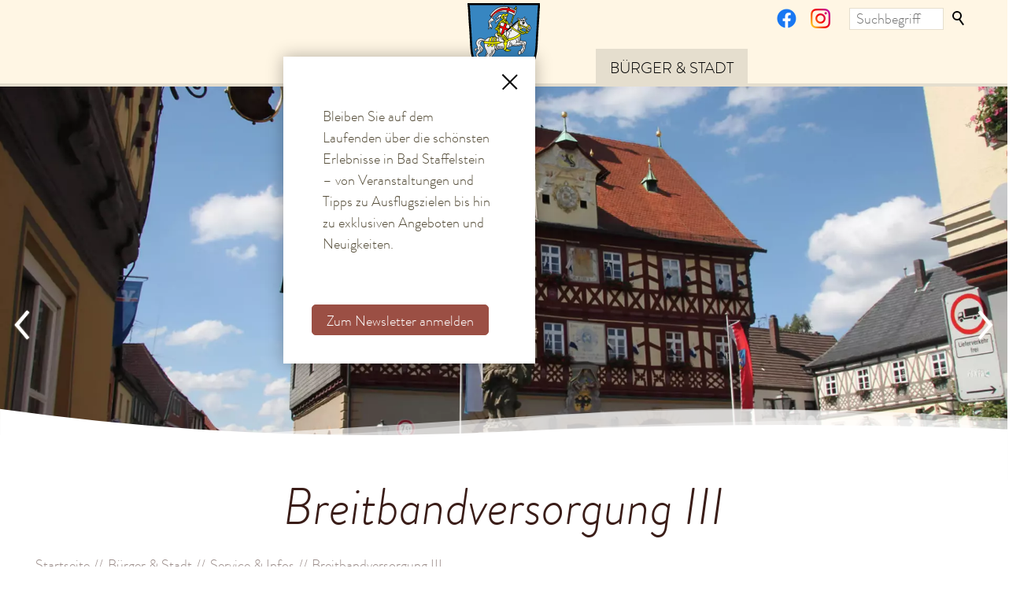

--- FILE ---
content_type: text/html; charset=utf-8
request_url: https://bad-staffelstein.de/de/stadt/service/breitband_III.php
body_size: 46635
content:
<!DOCTYPE html>
<html lang="de" class="pagestatus-init no-js no-weditor scrolled-top page_var0 object-default hasBlockLeft hasBlockRight project-de subdir-stadt navId-247844247844"><head><meta charset="UTF-8" /><title>Bad Staffelstein - Breitbandversorgung II</title>
<!--
      Diese Seite wurde mit Weblication® CMS erstellt.
      Weblication® ist ein Produkt der Scholl Communications AG in 77694 Kehl.
      Weitere Informationen finden Sie unter https://www.weblication.de bzw. https://scholl.de.
    --><meta name="Description" content="Breitbandversorgung II- Adam Riese Stadt Bad Staffelstein - Kurort in Franken mit Bayerns wärmster und stärkster Thermalsole, dem Thermalbad Obermain Therme."/>
<meta name="Keywords" content=""/>
<meta name="Robots" content="noarchive, index, noodp"/>
<meta name="viewport" content="width=device-width, initial-scale=1"/><meta name="referrer" content="same-origin"/><meta name="Generator" content="Weblication® CMS"/><!--[if IE]><meta http-equiv="x-ua-compatible" content="IE=edge" /><![endif]--><meta name="format-detection" content="telephone=no"/><meta name="geo.region" content="de-by"/><meta name="geo.placename" content="Marktplatz 1, 96215 Bad Staffelstein, Deutschland"/><meta name="geo.position" content="50.1013200;10.9993000"/><link rel="icon" href="/de-wGlobal/wGlobal/layout/images/site-icons/favicon.ico"/><script>document.documentElement.className = document.documentElement.className.replace('no-js', 'js');wNavidStandard='247844247844';wProjectPath='/de'; </script><!--WNEOUC:<link rel="stylesheet" href="/de-wGlobal/wGlobal/layout/styles/optimized/design_61c454fdd064a5c023f59c0010769f7f.css?1737636901"/>:WNEOUC--><!--WEOUCO--><style>
@media only screen and (min-width: 1200px){}@media only screen and (max-width: 1199px){}@media only screen and (min-width: 992px){}@media only screen and (max-width: 991px){}@media only screen and (min-width: 768px){}@media only screen and (max-width: 767px){}@media only screen and (min-width: 576px){}@media only screen and (max-width: 575px){}@media only screen and (min-width: 415px){}@media only screen and (max-width: 414px){}:root{--baseColorPrimary1:#3B5E91;--baseColorPrimary2:#9B4F44;--baseColorPrimarySoft1:#E4EFFF;--baseColorPrimarySoft2:#E0B9B2;--baseColorWhite:#FFFFFF;--baseColorLighter:#EFEBE4;--baseColorLight:#e5dece;--baseColorSemi:#dbccaf;--baseColorDark:#b2a68e;--baseColorDarker:#564E38;--baseColorBlack:#000000;--backgroundColorBody:#ffffff;--backgroundColorHeader:#fff6e4;--backgroundColorHeaderBefore:#fff6e4;--fontColorHeaderBefore:#564E3A;--fontColorSearchSymbolHeaderBefore:#564E3A;--fontColorHeaderAfter:#564E3A;--backgroundColorHeaderAfter:#fff6e4;--fontColorSearchSymbolHeader:var(--baseColorBlack);--fontColorSearchSymbolHeaderAfter:#564E3A;--backgroundColorSearchLayer:var(--baseColorLight);--fontColorNavigationMetaHeaderMainLevel1:rgba(0,0,0,0.4);--fontColorNavigationMetaHeaderMainLevel1Selected:rgba(0,0,0,0.6);--fontColorNavigationMetaHeaderMainLevel1Hover:rgba(0,0,0,0.6);--fontColorNavigationMetaHeaderMainLevel1Active:rgba(0,0,0,0.6);--fontColorNavigationMetaHeaderBeforeLevel1:var(--baseColorWhite);--fontColorNavigationMetaHeaderBeforeLevel1Selected:var(--baseColorLighter);--fontColorNavigationMetaHeaderBeforeLevel1Hover:var(--baseColorLighter);--fontColorNavigationMetaHeaderBeforeLevel1Active:var(--baseColorLighter);--backgroundColorNavigationMeta:transparent;--backgroundColorNavigationMain:transparent;--backgroundColorNavigationMainLayer:var(--baseColorPrimarySoft1);--backgroundColorNavigationMainLayer2:var(--baseColorPrimarySoft2);--backgroundColorMegaDropdown:#E4EFFF;--backgroundColorNavigationMainBlockBefore:transparent;--fontColorNavigationMainLevel1:#000000;--fontColorNavigationMainLevel1Selected:var(--baseColorBlack);--fontColorNavigationMainLevel1Hover:var(--baseColorBlack);--fontColorNavigationMainLevel1Active:var(--baseColorBlack);--fontColorNavigationMainLevel2:var(--baseColorBlack);--fontColorNavigationMainLevel2Selected:var(--baseColorBlack);--fontColorNavigationMainLevel2Hover:var(--baseColorBlack);--fontColorNavigationMainLevel2Active:var(--baseColorBlack);--backgroundColorNavigationMainLevel1:transparent;--backgroundColorNavigationMainLevel1Selected:transparent;--backgroundColorNavigationMainLevel1Hover:transparent;--backgroundColorNavigationMainLevel1Active:transparent;--backgroundColorNavigationMainLevel2:transparent;--backgroundColorNavigationMainLevel2Selected:transparent;--backgroundColorNavigationMainLevel2Hover:rgba(0,0,0,0.02);--backgroundColorNavigationMainLevel2Active:rgba(0,0,0,0.05);--symbolColorNavigationMenu:var(--baseColorPrimary1);--backgroundColorNavigationMenu:rgba(0,0,0,0.6);--fontColorNavigationMenuLevel1:var(--baseColorPrimary1);--fontColorNavigationMenuLevel1Selected:var(--baseColorPrimary1);--fontColorNavigationMenuLevel1Hover:var(--baseColorPrimary1);--fontColorNavigationMenuLevel1Active:var(--baseColorPrimary1);--fontColorNavigationMenuLevel2:var(--baseColorPrimary1);--fontColorNavigationMenuLevel2Selected:var(--baseColorPrimary1);--fontColorNavigationMenuLevel2Hover:var(--baseColorPrimary1);--fontColorNavigationMenuLevel2Active:var(--baseColorPrimary1);--backgroundColorNavigationMenuLevel1:#E4EFFF;--backgroundColorNavigationMenuLevel1Selected:#E4EFFF;--backgroundColorNavigationMenuLevel1Hover:#E4EFFF;--backgroundColorNavigationMenuLevel1Active:rgba(59,94,145,0.05);--backgroundColorNavigationMenuLevel2:#f0f7ff;--backgroundColorNavigationMenuLevel2Selected:#f0f0f0;--backgroundColorNavigationMenuLevel2Hover:#f0f7ff;--backgroundColorNavigationMenuLevel2Active:rgba(59,94,145,0.05);--backgroundColorNavigationMenuLevel3:#ffffff;--backgroundColorNavigationMenuLevel3Selected:#ffffff;--backgroundColorNavigationMenuLevel3Hover:#ffffff;--backgroundColorNavigationMenuLevel3Active:rgba(59,94,145,0.05);--backgroundColorNavigationMenuLevel4:#ffffff;--backgroundColorNavigationMenuLevel4Selected:#f0f0f0;--backgroundColorNavigationMenuLevel4Hover:#ffffff;--backgroundColorNavigationMenuLevel4Active:rgba(59,94,145,0.05);--backgroundColorNavigationSub:transparent;--fontColorNavigationSubLevel1:var(--baseColorBlack);--fontColorNavigationSubLevel1Selected:var(--baseColorBlack);--fontColorNavigationSubLevel1Hover:var(--baseColorBlack);--fontColorNavigationSubLevel1Active:var(--baseColorBlack);--fontColorNavigationSubLevel2:var(--baseColorBlack);--fontColorNavigationSubLevel2Selected:var(--baseColorBlack);--fontColorNavigationSubLevel2Hover:var(--baseColorBlack);--fontColorNavigationSubLevel2Active:var(--baseColorBlack);--backgroundColorNavigationSubLevel1:transparent;--backgroundColorNavigationSubLevel1Selected:transparent;--backgroundColorNavigationSubLevel1Hover:transparent;--backgroundColorNavigationSubLevel1Active:transparent;--backgroundColorNavigationSubLevel2:transparent;--backgroundColorNavigationSubLevel2Selected:var(--backgroundColorNavigationMenuLevel1Selected);--backgroundColorNavigationSubLevel2Hover:var(--backgroundColorNavigationMenuLevel1Hover);--backgroundColorNavigationSubLevel2Active:transparent;--fontColorNavigationBreadcrumb:rgba(31,48,74,0.5);--fontColorNavigationBreadcrumbHover:#1f304a;--fontColorNavigationBreadcrumbActive:#1f304a;--backgroundColorNavigationBreadcrumb:transparent;--backgroundColorContent:#ffffff;--fontColorDefault:#1f304a;--fontColorSub:rgba(31,48,74,0.7);--fontColorWeak:rgba(31,48,74,0.6);--fontColorDefault2:#3A1D18;--fontColorSub2:rgba(58,29,24,0.7);--fontColorWeak2:rgba(58,29,24,0.6);--fontColorInverseDefault:var(--baseColorWhite);--fontColorInverseSub:rgba(255,255,255,0.5);--fontColorInverseWeak:rgba(255,255,255,0.5);--fontColorError:#FB0008;--fontColorHeadline1:#1f304a;--fontColorHeadline2:#1f304a;--fontColorHeadline3:#1f304a;--fontColorHeadline4:#1f304a;--fontColorHeadline5:#1f304a;--fontColorHeadline6:#1f304a;--fontColor2Headline1:#3A1D18;--fontColor2Headline2:#3A1D18;--fontColor2Headline3:#3A1D18;--fontColor2Headline4:#3A1D18;--fontColor2Headline5:#3A1D18;--fontColor2Headline6:#3A1D18;--fontColorInverseHeadline1:var(--baseColorWhite);--fontColorInverseHeadline2:var(--baseColorWhite);--fontColorInverseHeadline3:var(--baseColorWhite);--fontColorInverseHeadline4:var(--baseColorWhite);--fontColorInverseHeadline5:var(--baseColorWhite);--fontColorInverseHeadline6:var(--baseColorWhite);--fontColorLink:#1f304a;--fontColorLinkHover:rgba(31,48,74,0.8);--fontColorLinkActive:rgba(31,48,74,0.8);--fontColorLink2:#64342D;--fontColorLink2Hover:rgba(100,52,45,0.8);--fontColorLink2Active:rgba(100,52,45,0.8);--fontColorInverseLink:rgba(255,255,255,0.7);--fontColorInverseLinkHover:var(--baseColorWhite);--fontColorInverseLinkActive:var(--baseColorWhite);--fontColorEntryTitle:#1f304a;--fontColorEntryDate:rgba(31,48,74,0.4);--fontColorEntryDescription:rgba(31,48,74,0.6);--fontColorInverseEntryTitle:var(--baseColorWhite);--fontColorInverseEntryDate:rgba(255,255,255,0.4);--fontColorInverseEntryDescription:rgba(255,255,255,0.6);--backgroundColorWhite:var(--baseColorWhite);--backgroundColorBlack:var(--baseColorDarker);--backgroundColorLight1:var(--baseColorLighter);--backgroundColorLight2:var(--baseColorLight);--backgroundColorDark1:var(--baseColorDarker);--backgroundColorDark2:#21304A;--backgroundColorError:rgba(251,0,8,0.3);--borderColorDefault:var(--baseColorLight);--borderColorLight:var(--baseColorLighter);--borderColorDark:rgba(86,78,56,0.5);--borderColorLines:var(--baseColorLight);--backgroundColorButton:var(--baseColorPrimary1);--backgroundColorButtonHover:rgba(59,94,145,0.8);--backgroundColorButtonActive:rgba(59,94,145,0.6);--backgroundColorButton2:var(--baseColorPrimary2);--backgroundColorButton2Hover:rgba(155,79,68,0.8);--backgroundColorButton2Active:rgba(155,79,68,0.6);--borderColorButton:var(--baseColorPrimary1);--borderColorButtonHover:rgba(59,94,145,0.8);--borderColorButtonActive:rgba(59,94,145,0.6);--fontColorButton:var(--baseColorWhite);--fontColorButtonHover:var(--baseColorWhite);--fontColorButtonActive:var(--baseColorWhite);--backgroundColorInverseButton:var(--baseColorWhite);--backgroundColorInverseButtonHover:rgba(255,255,255,0.8);--backgroundColorInverseButtonActive:rgba(255,255,255,0.6);--borderColorInverseButton:var(--baseColorLight);--borderColorInverseButtonHover:rgba(255,255,255,0.8);--borderColorInverseButtonActive:rgba(255,255,255,0.6);--fontColorInverseButton:var(--baseColorBlack);--fontColorInverseButtonHover:var(--baseColorBlack);--fontColorInverseButtonActive:var(--baseColorBlack);--backgroundColorInputs:var(--baseColorWhite);--borderColorInput:var(--baseColorLight);--borderColorInputFocus:var(--baseColorSemi);--backgroundColorTable:transparent;--backgroundColorTableHeader:var(--baseColorDark);--backgroundColorTableCellHightlighted:var(--baseColorLighter);--borderColorTable:var(--baseColorDark);--colorLinkIcon:var(--baseColorBlack);--colorLinkIconInverse:var(--baseColorWhite);--fontColorFunctions:var(--baseColorSemi);--fontColorFunctionsActive:var(--baseColorDark);--backgroundColorFunctions:transparent;--backgroundColorFunctionsActive:transparent;--backgroundColorFooter:#dbccaf;--isDarkBackgroundFooter:no}@font-face{font-family:'EyeCatchingPro';src:url(/de-wGlobal/wGlobal/layout/webfonts/2D0327_0_0.eot);src:url(/de-wGlobal/wGlobal/layout/webfonts/2D0327_0_0.eot?#iefix) format('embedded-opentype'),url(/de-wGlobal/wGlobal/layout/webfonts/2D0327_0_0.woff2) format('woff2'),url(/de-wGlobal/wGlobal/layout/webfonts/2D0327_0_0.woff) format('woff'),url(/de-wGlobal/wGlobal/layout/webfonts/2D0327_0_0.ttf) format('truetype')}@font-face{font-family:'EyeCatchingAlts';src:url(/de-wGlobal/wGlobal/layout/webfonts/2D0327_1_0.eot);src:url(/de-wGlobal/wGlobal/layout/webfonts/2D0327_1_0.eot?#iefix) format('embedded-opentype'),url(/de-wGlobal/wGlobal/layout/webfonts/2D0327_1_0.woff2) format('woff2'),url(/de-wGlobal/wGlobal/layout/webfonts/2D0327_1_0.woff) format('woff'),url(/de-wGlobal/wGlobal/layout/webfonts/2D0327_1_0.ttf) format('truetype')}@font-face{font-family:'BrandonGrotesque-LightItalic';src:url(/de-wGlobal/wGlobal/layout/webfonts/2D0327_2_0.eot);src:url(/de-wGlobal/wGlobal/layout/webfonts/2D0327_2_0.eot?#iefix) format('embedded-opentype'),url(/de-wGlobal/wGlobal/layout/webfonts/2D0327_2_0.woff2) format('woff2'),url(/de-wGlobal/wGlobal/layout/webfonts/2D0327_2_0.woff) format('woff'),url(/de-wGlobal/wGlobal/layout/webfonts/2D0327_2_0.ttf) format('truetype')}@font-face{font-family:'BrandonGrotesque-Light';src:url(/de-wGlobal/wGlobal/layout/webfonts/2D0327_3_0.eot);src:url(/de-wGlobal/wGlobal/layout/webfonts/2D0327_3_0.eot?#iefix) format('embedded-opentype'),url(/de-wGlobal/wGlobal/layout/webfonts/2D0327_3_0.woff2) format('woff2'),url(/de-wGlobal/wGlobal/layout/webfonts/2D0327_3_0.woff) format('woff'),url(/de-wGlobal/wGlobal/layout/webfonts/2D0327_3_0.ttf) format('truetype')}@font-face{font-family:'BrandonGrotesque-Bold';src:url(/de-wGlobal/wGlobal/layout/webfonts/2D0327_4_0.eot);src:url(/de-wGlobal/wGlobal/layout/webfonts/2D0327_4_0.eot?#iefix) format('embedded-opentype'),url(/de-wGlobal/wGlobal/layout/webfonts/2D0327_4_0.woff2) format('woff2'),url(/de-wGlobal/wGlobal/layout/webfonts/2D0327_4_0.woff) format('woff'),url(/de-wGlobal/wGlobal/layout/webfonts/2D0327_4_0.ttf) format('truetype')}@font-face{font-family:'icon-font';src:url(/de-wGlobal/wGlobal/layout/webfonts/icon-font.eot?-uolcax);src:url(/de-wGlobal/wGlobal/layout/webfonts/icon-font.eot?#iefix-uolcax) format('embedded-opentype'), url(/de-wGlobal/wGlobal/layout/webfonts/icon-font.svg?-uolcax#icon-font) format('svg'), url(/de-wGlobal/wGlobal/layout/webfonts/icon-font.woff?-uolcax) format('woff'), url(/de-wGlobal/wGlobal/layout/webfonts/icon-font.ttf?-uolcax) format('truetype');font-weight:normal;font-style:normal}.isDarkBackground, .isLightBackground .isDarkBackground{}.isDarkBackground div, .isDarkBackground span, .isDarkBackground p, .isDarkBackground strong, .isDarkBackground em, .isDarkBackground ul, .isDarkBackground li, .isLightBackground .isDarkBackground div, .isLightBackground .isDarkBackground span, .isLightBackground .isDarkBackground p, .isLightBackground .isDarkBackground strong, .isLightBackground .isDarkBackground em, .isLightBackground .isDarkBackground ul, .isLightBackground .isDarkBackground li{color:#FFFFFF}.isDarkBackground a, .isDarkBackground a *, .isLightBackground .isDarkBackground a, .isLightBackground .isDarkBackground a *{color:rgba(255,255,255,0.7)}.isDarkBackground a:hover, .isDarkBackground a *:hover, .isLightBackground .isDarkBackground a:hover, .isLightBackground .isDarkBackground a *:hover{color:#FFFFFF}.isDarkBackground .accordionHeaderOpener, .isLightBackground .isDarkBackground .accordionHeaderOpener{}.isDarkBackground .accordionHeaderOpener:before, .isDarkBackground .accordionHeaderOpener:after, .isLightBackground .isDarkBackground .accordionHeaderOpener:before, .isLightBackground .isDarkBackground .accordionHeaderOpener:after{background-color:#FFFFFF !important}.isDarkBackground .text-sub, .isLightBackground .isDarkBackground .text-sub{color:rgba(255,255,255,0.5)}.isDarkBackground .text-weak, .isLightBackground .isDarkBackground .text-weak{color:rgba(255,255,255,0.5)}.isDarkBackground h1, .isDarkBackground h1 *, .isLightBackground .isDarkBackground h1, .isLightBackground .isDarkBackground h1 *{color:#FFFFFF}.isDarkBackground h2, .isDarkBackground h2 *, .isLightBackground .isDarkBackground h2, .isLightBackground .isDarkBackground h2 *{color:#FFFFFF}.isDarkBackground h3, .isDarkBackground h3 *, .isLightBackground .isDarkBackground h3, .isLightBackground .isDarkBackground h3 *{color:#FFFFFF}.isDarkBackground h4, .isDarkBackground h4 *, .isDarkBackground h5, .isDarkBackground h5 *, .isDarkBackground h6, .isDarkBackground h6 *, .isLightBackground .isDarkBackground h4, .isLightBackground .isDarkBackground h4 *, .isLightBackground .isDarkBackground h5, .isLightBackground .isDarkBackground h5 *, .isLightBackground .isDarkBackground h6, .isLightBackground .isDarkBackground h6 *{color:#FFFFFF}.isDarkBackground .listDefault, .isDarkBackground .listSearch, .isLightBackground .isDarkBackground .listDefault, .isLightBackground .isDarkBackground .listSearch{}.isDarkBackground .listDefault .listEntryTitle, .isDarkBackground .listSearch .listEntryTitle, .isLightBackground .isDarkBackground .listDefault .listEntryTitle, .isLightBackground .isDarkBackground .listSearch .listEntryTitle{color:#FFFFFF}.isDarkBackground .listDefault .listEntryDate, .isDarkBackground .listSearch .listEntryDate, .isLightBackground .isDarkBackground .listDefault .listEntryDate, .isLightBackground .isDarkBackground .listSearch .listEntryDate{color:rgba(255,255,255,0.4)}.isDarkBackground .listDefault .listEntryDescription, .isDarkBackground .listDefault .listEntryDescription *, .isDarkBackground .listSearch .listEntryDescription, .isDarkBackground .listSearch .listEntryDescription *, .isLightBackground .isDarkBackground .listDefault .listEntryDescription, .isLightBackground .isDarkBackground .listDefault .listEntryDescription *, .isLightBackground .isDarkBackground .listSearch .listEntryDescription, .isLightBackground .isDarkBackground .listSearch .listEntryDescription *{color:rgba(255,255,255,0.6)}.isDarkBackground .listDefault .listEntryUrl > a, .isDarkBackground .listSearch .listEntryUrl > a, .isLightBackground .isDarkBackground .listDefault .listEntryUrl > a, .isLightBackground .isDarkBackground .listSearch .listEntryUrl > a{color:rgba(255,255,255,0.7)}.isDarkBackground .listDefault .listEntryUrl > a:hover, .isDarkBackground .listSearch .listEntryUrl > a:hover, .isLightBackground .isDarkBackground .listDefault .listEntryUrl > a:hover, .isLightBackground .isDarkBackground .listSearch .listEntryUrl > a:hover{color:#FFFFFF}.isLightBackground, .isDarkBackground .isLightBackground{}.isLightBackground div, .isLightBackground span, .isLightBackground p, .isLightBackground strong, .isLightBackground em, .isLightBackground ul, .isLightBackground li, .isDarkBackground .isLightBackground div, .isDarkBackground .isLightBackground span, .isDarkBackground .isLightBackground p, .isDarkBackground .isLightBackground strong, .isDarkBackground .isLightBackground em, .isDarkBackground .isLightBackground ul, .isDarkBackground .isLightBackground li{color:#1f304a}.subdir-stadt .isLightBackground div, .subdir-stadt .isLightBackground span, .subdir-stadt .isLightBackground p, .subdir-stadt .isLightBackground strong, .subdir-stadt .isLightBackground em, .subdir-stadt .isLightBackground ul, .subdir-stadt .isLightBackground li, .subdir-stadt .isDarkBackground .isLightBackground div, .subdir-stadt .isDarkBackground .isLightBackground span, .subdir-stadt .isDarkBackground .isLightBackground p, .subdir-stadt .isDarkBackground .isLightBackground strong, .subdir-stadt .isDarkBackground .isLightBackground em, .subdir-stadt .isDarkBackground .isLightBackground ul, .subdir-stadt .isDarkBackground .isLightBackground li{color:#3A1D18}.isLightBackground a, .isLightBackground a *, .isDarkBackground .isLightBackground a, .isDarkBackground .isLightBackground a *{color:#1f304a}.isLightBackground a:hover, .isLightBackground a *:hover, .isDarkBackground .isLightBackground a:hover, .isDarkBackground .isLightBackground a *:hover{color:rgba(31,48,74,0.8)}.subdir-stadt .isLightBackground a, .subdir-stadt .isLightBackground a *, .subdir-stadt .isDarkBackground .isLightBackground a, .subdir-stadt .isDarkBackground .isLightBackground a *{color:#64342D}.subdir-stadt .isLightBackground a:hover, .subdir-stadt .isLightBackground a *:hover, .subdir-stadt .isDarkBackground .isLightBackground a:hover, .subdir-stadt .isDarkBackground .isLightBackground a *:hover{color:rgba(100,52,45,0.8)}.isLightBackground .accordionHeaderOpener, .isDarkBackground .isLightBackground .accordionHeaderOpener{}.isLightBackground .accordionHeaderOpener:before, .isLightBackground .accordionHeaderOpener:after, .isDarkBackground .isLightBackground .accordionHeaderOpener:before, .isDarkBackground .isLightBackground .accordionHeaderOpener:after{background-color:#1f304a !important}.isLightBackground .text-sub, .isDarkBackground .isLightBackground .text-sub{color:rgba(31,48,74,0.7)}.subdir-stadt .isLightBackground .text-sub, .subdir-stadt .isDarkBackground .isLightBackground .text-sub{color:rgba(58,29,24,0.7)}.isLightBackground .text-weak, .isDarkBackground .isLightBackground .text-weak{color:rgba(31,48,74,0.6)}.subdir-stadt .isLightBackground .text-weak, .subdir-stadt .isDarkBackground .isLightBackground .text-weak{color:rgba(58,29,24,0.6)}.isLightBackground h1, .isLightBackground h1 *, .isDarkBackground .isLightBackground h1, .isDarkBackground .isLightBackground h1 *{color:#1f304a}.subdir-stadt .isLightBackground h1, .subdir-stadt .isLightBackground h1 *, .subdir-stadt .isDarkBackground .isLightBackground h1, .subdir-stadt .isDarkBackground .isLightBackground h1 *{color:#3A1D18}.isLightBackground h2, .isLightBackground h2 *, .isDarkBackground .isLightBackground h2, .isDarkBackground .isLightBackground h2 *{color:#1f304a}.subdir-stadt .isLightBackground h2, .subdir-stadt .isLightBackground h2 *, .subdir-stadt .isDarkBackground .isLightBackground h2, .subdir-stadt .isDarkBackground .isLightBackground h2 *{color:#3A1D18}.isLightBackground h3, .isLightBackground h3 *, .isDarkBackground .isLightBackground h3, .isDarkBackground .isLightBackground h3 *{color:#1f304a}.subdir-stadt .isLightBackground h3, .subdir-stadt .isLightBackground h3 *, .subdir-stadt .isDarkBackground .isLightBackground h3, .subdir-stadt .isDarkBackground .isLightBackground h3 *{color:#3A1D18}.isLightBackground h4, .isLightBackground h4 *, .isLightBackground h5, .isLightBackground h5 *, .isLightBackground h6, .isLightBackground h6 *, .isDarkBackground .isLightBackground h4, .isDarkBackground .isLightBackground h4 *, .isDarkBackground .isLightBackground h5, .isDarkBackground .isLightBackground h5 *, .isDarkBackground .isLightBackground h6, .isDarkBackground .isLightBackground h6 *{color:#1f304a}.subdir-stadt .isLightBackground h4, .subdir-stadt .isLightBackground h4 *, .subdir-stadt .isLightBackground h5, .subdir-stadt .isLightBackground h5 *, .subdir-stadt .isLightBackground h6, .subdir-stadt .isLightBackground h6 *, .subdir-stadt .isDarkBackground .isLightBackground h4, .subdir-stadt .isDarkBackground .isLightBackground h4 *, .subdir-stadt .isDarkBackground .isLightBackground h5, .subdir-stadt .isDarkBackground .isLightBackground h5 *, .subdir-stadt .isDarkBackground .isLightBackground h6, .subdir-stadt .isDarkBackground .isLightBackground h6 *{color:#3A1D18}.isLightBackground .listDefault, .isLightBackground .listSearch, .isDarkBackground .isLightBackground .listDefault, .isDarkBackground .isLightBackground .listSearch{}.isLightBackground .listDefault .listEntryTitle, .isLightBackground .listSearch .listEntryTitle, .isDarkBackground .isLightBackground .listDefault .listEntryTitle, .isDarkBackground .isLightBackground .listSearch .listEntryTitle{color:#1f304a}.isLightBackground .listDefault .listEntryDate, .isLightBackground .listSearch .listEntryDate, .isDarkBackground .isLightBackground .listDefault .listEntryDate, .isDarkBackground .isLightBackground .listSearch .listEntryDate{color:rgba(31,48,74,0.4)}.isLightBackground .listDefault .listEntryDescription, .isLightBackground .listDefault .listEntryDescription *, .isLightBackground .listSearch .listEntryDescription, .isLightBackground .listSearch .listEntryDescription *, .isDarkBackground .isLightBackground .listDefault .listEntryDescription, .isDarkBackground .isLightBackground .listDefault .listEntryDescription *, .isDarkBackground .isLightBackground .listSearch .listEntryDescription, .isDarkBackground .isLightBackground .listSearch .listEntryDescription *{color:rgba(31,48,74,0.6)}.isLightBackground .listDefault .listEntryUrl > a, .isLightBackground .listSearch .listEntryUrl > a, .isDarkBackground .isLightBackground .listDefault .listEntryUrl > a, .isDarkBackground .isLightBackground .listSearch .listEntryUrl > a{color:#1f304a}.isLightBackground .listDefault .listEntryUrl > a:hover, .isLightBackground .listSearch .listEntryUrl > a:hover, .isDarkBackground .isLightBackground .listDefault .listEntryUrl > a:hover, .isDarkBackground .isLightBackground .listSearch .listEntryUrl > a:hover{color:rgba(31,48,74,0.8)}@media (min-width: ){}@media (min-width: 576px){}html.embedpage-body-open{overflow:hidden}html.wglBox{}html.ios .wLightbox .wLightboxOuter .wLightboxInner{-webkit-overflow-scrolling:touch;overflow-y:scroll}@media only screen and (min-width: 768px){}@media only screen and (min-width: 768px){}@media only screen and (min-width: 768px){}@media only screen and (min-width: 768px){}@media only screen and (min-width: 768px){}@media only screen and (min-width: 768px){}@media print{}#blockContentInner{}#blockContentInner .elementSection > div, #blockContentInner .elementSectionObjectLocation > div, #blockContentInner .elementSectionObjectContactPerson > div{}html:lang(en) .wReaderPanelEmbed .wButtonStartReading:before{content:'Read aloud'}html:lang(en) .wReaderPanelEmbed .wButtonStopReading:before{content:'Stop'}#blockHeader #scrollProgress{position:absolute}#blockHeader{width:100%;padding:0;background:#fff6e4;position:relative;z-index:1;position:fixed;z-index:100;top:0}#blockHeader #blockHeaderMain{height:62px}#blockHeader #blockHeaderMain #blockHeaderMainInner{max-width:1280px;position:relative;margin:0 auto}#blockHeader #blockHeaderMain #logo, #blockHeader #blockHeaderMain #logo2{position:absolute;z-index:2;margin:6px 0 0 0.8rem;margin:6px 0 0 0;width:100%;z-index:0}#blockHeader #blockHeaderMain #logo > img, #blockHeader #blockHeaderMain #logo > svg, #blockHeader #blockHeaderMain #logo2 > img, #blockHeader #blockHeaderMain #logo2 > svg{margin:0 auto}#blockHeader #blockHeaderMain #logo > img, #blockHeader #blockHeaderMain #logo > svg, #blockHeader #blockHeaderMain #logo2 > img, #blockHeader #blockHeaderMain #logo2 > svg{height:50px;width:auto;display:block}#blockHeader #blockHeaderMain #logo .logoImgFull, #blockHeader #blockHeaderMain #logo2 .logoImgFull{display:none}#blockHeader #blockHeaderMain #logo .logoImgOnScroll, #blockHeader #blockHeaderMain #logo2 .logoImgOnScroll{display:none}#blockHeader #blockHeaderMain #languageSelector{z-index:1;padding:0 0 0 8px}#blockHeader #blockHeaderMain #languageSelector #languageSelected{position:relative;line-height:32px;padding:0 20px 0 4px;background:transparent}#blockHeader #blockHeaderMain #languageSelector #languageSelected img{height:12px;box-shadow:0 0 3px rgba(0,0,0,0.2);background:#FFFFFF;display:inline-block;margin-right:8px}#blockHeader #blockHeaderMain #languageSelector #languageSelected .textShort{display:none}#blockHeader #blockHeaderMain #languageSelector #languageSelected .text{display:inline-block}#blockHeader #blockHeaderMain #languageSelector #languageSelected .opener{position:absolute;display:block;right:0;top:0;width:20px;height:24px;cursor:pointer}#blockHeader #blockHeaderMain #languageSelector #languageSelected .opener:before, #blockHeader #blockHeaderMain #languageSelector #languageSelected .opener:after{content:'';position:absolute;display:block;width:8px;height:1px;margin:14px 0 0 4px;background:#1f304a;transform:rotate(40deg)}#blockHeader #blockHeaderMain #languageSelector #languageSelected .opener:after{margin:14px 0 0 9px;transform:rotate(-40deg)}#blockHeader #blockHeaderMain #languageSelector #languageSelectable{display:none;position:absolute;z-index:2;padding:0;background:#e5dece}#blockHeader #blockHeaderMain #languageSelector #languageSelectable a.lang{display:block;text-decoration:none;display:block;padding:4px 8px;white-space:nowrap;color:#1f304a;background:transparent}#blockHeader #blockHeaderMain #languageSelector #languageSelectable a.lang:hover{color:#1f304a;background:rgba(0,0,0,0.05)}#blockHeader #blockHeaderMain #languageSelector #languageSelectable a.lang img{display:inline-block;height:12px;box-shadow:0 0 3px rgba(0,0,0,0.2);background:#FFFFFF}#blockHeader #blockHeaderMain #languageSelector #languageSelectable a.lang .textShort{padding:0 0 0 8px;display:none;text-transform:uppercase}#blockHeader #blockHeaderMain #languageSelector #languageSelectable a.lang .text{padding:0 0 0 8px;display:inline-block}#blockHeader #blockHeaderMain #languageSelector:hover #languageSelectable{display:block}#blockHeader #blockHeaderMain #languageSelector{display:none;position:absolute;top:8px;right:96px}.navmenu-open #blockHeader #blockHeaderMain #languageSelector{display:block}#blockHeader #blockHeaderMain #searchBox{position:absolute}#blockHeader #blockHeaderMain #searchBox .searchBoxContainer{margin:0;padding:0;position:relative;overflow:hidden;height:32px;width:auto}#blockHeader #blockHeaderMain #searchBox .searchBoxContainer .searchBoxLabel{display:none}#blockHeader #blockHeaderMain #searchBox .searchBoxContainer .searchBoxElement{}#blockHeader #blockHeaderMain #searchBox .searchBoxContainer .searchBoxElement .searchTerm{display:none;margin:2px 36px 0 0;width:120px;height:28px;line-height:26px;padding:0 8px;border:solid 1px #e5dece}#blockHeader #blockHeaderMain #searchBox .searchBoxContainer .searchBoxElement #searchSuggestOuter{position:absolute;margin-top:-1px;z-index:20;background-color:#FFFFFF;color:#1f304a;border:solid 1px #e5dece}#blockHeader #blockHeaderMain #searchBox .searchBoxContainer .searchBoxElement #searchSuggestOuter .searchSuggestEntry{padding:2px 6px;cursor:pointer}#blockHeader #blockHeaderMain #searchBox .searchBoxContainer .searchBoxElement #searchSuggestOuter .searchSuggestEntry:first-child{padding:4px 6px 2px 6px}#blockHeader #blockHeaderMain #searchBox .searchBoxContainer .searchBoxElement #searchSuggestOuter .searchSuggestEntry:last-child{padding:2px 6px 4px 6px}#blockHeader #blockHeaderMain #searchBox .searchBoxContainer .searchBoxElement #searchSuggestOuter .searchSuggestEntry:hover, #blockHeader #blockHeaderMain #searchBox .searchBoxContainer .searchBoxElement #searchSuggestOuter .searchSuggestEntry.selected{background-color:#EFEBE4}#blockHeader #blockHeaderMain #searchBox .searchBoxContainer .searchBoxElement #searchSubmit{display:block;position:relative;top:0;right:0;width:32px;height:32px;margin:0;padding:0;font-size:0;background:transparent;border:none;border-radius:0;z-index:11}#blockHeader #blockHeaderMain #searchBox .searchBoxContainer .searchBoxElement #searchSubmit:before{content:'';pointer-events:none;position:absolute;top:6px;left:7px;width:12px;height:12px;border:solid 2px #000000;border-radius:50%}#blockHeader #blockHeaderMain #searchBox .searchBoxContainer .searchBoxElement #searchSubmit:after{content:'';pointer-events:none;position:absolute;top:5px;left:5px;width:9px;height:2px;background-color:#000000;transform:rotate(54deg);margin-top:14px;margin-left:9px}#blockHeader #blockHeaderMain #searchBox .searchBoxContainer .searchBoxElement #searchSubmit:focus{outline:none}#blockHeader #blockHeaderMain #searchBox{position:absolute;top:8px}#blockHeader #blockHeaderMain #blockHeaderMainContent{display:none}.scrolldirection-up #blockHeader{}#blockHeader #blockHeaderMain{transition:all 0.3s ease-in-out}#blockHeader #blockHeaderMain #logo{transition:all 0.3s ease-in-out}#blockHeader #blockHeaderMain #logo > img{transition:all 0.3s ease-in-out}#blockHeader #blockHeaderMain #searchBox{transition:all 0.3s ease-in-out}#blockHeader #blockHeaderMain #navigationMain{transition:all 0.3s ease-in-out}.scrolldirection-down:not(.navmenu-open) #blockHeader{}@media only screen and (min-width: 576px){#blockHeader #blockHeaderMain #logo, #blockHeader #blockHeaderMain #logo2{margin:6px 0 0 0.8rem}}@media only screen and (min-width: 576px){#blockHeader #blockHeaderMain #searchBox .searchBoxContainer .searchBoxElement{}#blockHeader #blockHeaderMain #searchBox .searchBoxContainer .searchBoxElement .searchTerm{display:block}#blockHeader #blockHeaderMain #searchBox .searchBoxContainer .searchBoxElement #searchSubmit{position:absolute}}@media only screen and (max-width: 991px){#blockHeader #blockHeaderMain{}#blockHeader #blockHeaderMain html.navmenu-open{overflow:hidden}#blockHeader #blockHeaderMain #navigationMain{width:100%;position:relative}#blockHeader #blockHeaderMain #navigationMain > nav > div{display:block;position:fixed;top:0;left:0;width:100vw;height:0;margin-bottom:1rem;padding:0 1rem;overflow:auto;background-color:rgba(0,0,0,0.6);transition:all 0.3s ease-in-out}.navmenu-open #blockHeader #blockHeaderMain #navigationMain > nav > div{display:block;height:600px;height:calc(100vh - 62px)}#blockHeader #blockHeaderMain #navigationMain ul{list-style-type:none;margin:0;padding:0}#blockHeader #blockHeaderMain #navigationMain li{position:relative;display:block;margin:0;padding:0}#blockHeader #blockHeaderMain #navigationMain li > a{display:block;text-decoration:none;text-align:left}#blockHeader #blockHeaderMain #navigationMain li > ul{display:none}#blockHeader #blockHeaderMain #navigationMain li.selected, #blockHeader #blockHeaderMain #navigationMain li.descendantSelected{}#blockHeader #blockHeaderMain #navigationMain li.selected > ul, #blockHeader #blockHeaderMain #navigationMain li.descendantSelected > ul{display:block}#blockHeader #blockHeaderMain #navigationMain > nav > div{}#blockHeader #blockHeaderMain #navigationMain > nav > div > ul{max-width:1200px;margin:0 auto}#blockHeader #blockHeaderMain #navigationMain > nav > div > ul > li{}#blockHeader #blockHeaderMain #navigationMain > nav > div > ul > li > a{font-size:1.2rem;line-height:2.6rem;color:#3B5E91;background-color:#E4EFFF;padding:0.7rem 3rem 0.7rem 1rem}#blockHeader #blockHeaderMain #navigationMain > nav > div > ul > li.selected, #blockHeader #blockHeaderMain #navigationMain > nav > div > ul > li.descendantSelected{}#blockHeader #blockHeaderMain #navigationMain > nav > div > ul > li.selected > a, #blockHeader #blockHeaderMain #navigationMain > nav > div > ul > li.descendantSelected > a{color:#3B5E91;background-color:#E4EFFF}#blockHeader #blockHeaderMain #navigationMain > nav > div > ul > li:hover{}#blockHeader #blockHeaderMain #navigationMain > nav > div > ul > li:hover > a{color:#3B5E91;background-color:#E4EFFF}#blockHeader #blockHeaderMain #navigationMain > nav > div > ul > li > a:active{color:#3B5E91;background-color:rgba(59,94,145,0.05)}#blockHeader #blockHeaderMain #navigationMain > nav > div > ul > li span.navpointToggler{position:absolute;cursor:pointer;right:0;top:0;width:32px;height:2.6rem;padding:0.7rem;padding-right:0;box-sizing:content-box}#blockHeader #blockHeaderMain #navigationMain > nav > div > ul > li span.navpointToggler:before, #blockHeader #blockHeaderMain #navigationMain > nav > div > ul > li span.navpointToggler:after{transition:all 0.3s ease-in-out;content:'';position:absolute;margin:21px 0 0 8px;display:block;width:10px;height:1px;background-color:#3B5E91;transform:rotate(40deg)}#blockHeader #blockHeaderMain #navigationMain > nav > div > ul > li span.navpointToggler:after{margin:21px 0 0 15px;transform:rotate(-40deg)}#blockHeader #blockHeaderMain #navigationMain > nav > div > ul > li span.navpointToggler.open{}#blockHeader #blockHeaderMain #navigationMain > nav > div > ul > li span.navpointToggler.open:before{transform:rotate(-40deg)}#blockHeader #blockHeaderMain #navigationMain > nav > div > ul > li span.navpointToggler.open:after{transform:rotate(40deg)}#blockHeader #blockHeaderMain #navigationMain > nav > div > ul > li > ul{}#blockHeader #blockHeaderMain #navigationMain > nav > div > ul > li > ul > li{}#blockHeader #blockHeaderMain #navigationMain > nav > div > ul > li > ul > li > a{font-size:1.0rem;line-height:1.6rem;color:#3B5E91;background-color:#f0f7ff;padding:0.3rem 3rem 0.3rem 2rem}#blockHeader #blockHeaderMain #navigationMain > nav > div > ul > li > ul > li.selected{}#blockHeader #blockHeaderMain #navigationMain > nav > div > ul > li > ul > li.selected > a{color:#3B5E91;background-color:#f0f0f0;text-decoration:underline!Important}#blockHeader #blockHeaderMain #navigationMain > nav > div > ul > li > ul > li.descendantSelected{}#blockHeader #blockHeaderMain #navigationMain > nav > div > ul > li > ul > li.descendantSelected > a{color:#3B5E91;font-weight:900}#blockHeader #blockHeaderMain #navigationMain > nav > div > ul > li > ul > li:hover{}#blockHeader #blockHeaderMain #navigationMain > nav > div > ul > li > ul > li:hover > a{color:#3B5E91;background-color:#f0f7ff}#blockHeader #blockHeaderMain #navigationMain > nav > div > ul > li > ul > li > a:active{color:#3B5E91;background-color:rgba(59,94,145,0.05)}#blockHeader #blockHeaderMain #navigationMain > nav > div > ul > li > ul > li span.navpointToggler{height:1.6rem;padding:0.3rem;padding-right:0}#blockHeader #blockHeaderMain #navigationMain > nav > div > ul > li > ul > li span.navpointToggler:before, #blockHeader #blockHeaderMain #navigationMain > nav > div > ul > li > ul > li span.navpointToggler:after{margin-top:13px}#blockHeader #blockHeaderMain #navigationMain > nav > div > ul > li > ul > li > ul{}#blockHeader #blockHeaderMain #navigationMain > nav > div > ul > li > ul > li > ul > li{}#blockHeader #blockHeaderMain #navigationMain > nav > div > ul > li > ul > li > ul > li > a{font-size:0.8rem;line-height:1.2rem;color:#3B5E91;background-color:#ffffff;padding:0.2rem 3rem 0.2rem 3rem}#blockHeader #blockHeaderMain #navigationMain > nav > div > ul > li > ul > li > ul > li.selected{}#blockHeader #blockHeaderMain #navigationMain > nav > div > ul > li > ul > li > ul > li.selected > a{color:#3B5E91;background-color:#ffffff;text-decoration:underline!Important}#blockHeader #blockHeaderMain #navigationMain > nav > div > ul > li > ul > li > ul > li.descendantSelected{}#blockHeader #blockHeaderMain #navigationMain > nav > div > ul > li > ul > li > ul > li.descendantSelected > a{color:#3B5E91;font-weight:900}#blockHeader #blockHeaderMain #navigationMain > nav > div > ul > li > ul > li > ul > li:hover{}#blockHeader #blockHeaderMain #navigationMain > nav > div > ul > li > ul > li > ul > li:hover > a{color:#3B5E91;background-color:#ffffff}#blockHeader #blockHeaderMain #navigationMain > nav > div > ul > li > ul > li > ul > li > a:active{color:#3B5E91;background-color:rgba(59,94,145,0.05)}#blockHeader #blockHeaderMain #navigationMain > nav > div > ul > li > ul > li > ul > li span.navpointToggler{height:1.2rem;padding:0.2rem;padding-right:0}#blockHeader #blockHeaderMain #navigationMain > nav > div > ul > li > ul > li > ul > li > ul{}#blockHeader #blockHeaderMain #navigationMain > nav > div > ul > li > ul > li > ul > li > ul > li{}#blockHeader #blockHeaderMain #navigationMain > nav > div > ul > li > ul > li > ul > li > ul > li > a{font-size:0.7rem;line-height:1.2rem;color:#3B5E91;background-color:#ffffff;padding:0.1rem 3rem 0.1rem 4rem}#blockHeader #blockHeaderMain #navigationMain > nav > div > ul > li > ul > li > ul > li > ul > li.selected{}#blockHeader #blockHeaderMain #navigationMain > nav > div > ul > li > ul > li > ul > li > ul > li.selected > a{color:#3B5E91;background-color:#f0f0f0;text-decoration:underline!Important}#blockHeader #blockHeaderMain #navigationMain > nav > div > ul > li > ul > li > ul > li > ul > li.descendantSelected{}#blockHeader #blockHeaderMain #navigationMain > nav > div > ul > li > ul > li > ul > li > ul > li.descendantSelected > a{color:#3B5E91;font-weight:900}#blockHeader #blockHeaderMain #navigationMain > nav > div > ul > li > ul > li > ul > li > ul > li:hover{}#blockHeader #blockHeaderMain #navigationMain > nav > div > ul > li > ul > li > ul > li > ul > li:hover > a{color:#3B5E91;background-color:#ffffff}#blockHeader #blockHeaderMain #navigationMain > nav > div > ul > li > ul > li > ul > li > ul > li > a:active{color:#3B5E91;background-color:rgba(59,94,145,0.05)}#blockHeader #blockHeaderMain #navigationMain > nav > div > ul > li > ul > li > ul > li > ul > li span.navpointToggler{height:1.2rem;padding:0.2rem;padding-right:0}#blockHeader #blockHeaderMain #navigationMain > nav > div > ul[data-source='meta']{}#blockHeader #blockHeaderMain #navigationMain .navLevelEmbed{display:none}#blockHeader #blockHeaderMain #navigationMain #navigationMainToggler{display:block;position:absolute;top:0;right:0;margin:0 0 0 0;cursor:pointer;width:32px;height:32px}#blockHeader #blockHeaderMain #navigationMain #navigationMainToggler > div:first-child{display:none;padding:12px 38px 12px 16px;color:#3B5E91;text-decoration:none;font-size:1.2rem;text-transform:uppercase}#blockHeader #blockHeaderMain #navigationMain #navigationMainToggler > div:last-child{position:relative;width:32px;height:32px}#blockHeader #blockHeaderMain #navigationMain #navigationMainToggler > div:last-child:before{content:'';position:absolute;width:26px;height:11px;margin:6px 0 0 3px;border-top:solid 2px #3B5E91;border-bottom:solid 2px #3B5E91;transition:all 0.3s linear, border-color 0.3s 0.3s linear}#blockHeader #blockHeaderMain #navigationMain #navigationMainToggler > div:last-child:after{content:'';position:absolute;width:26px;height:20px;margin:6px 0 0 3px;border-bottom:solid 2px #3B5E91;transition:all 0.3s linear}#blockHeader #blockHeaderMain #navigationMain #navigationMainToggler.open > div:last-child:before{transform:rotate(45deg);transform-origin:top left;margin-left:8px;border-bottom-color:transparent;transition:all 0.3s linear, border-color 0.1s linear}#blockHeader #blockHeaderMain #navigationMain #navigationMainToggler.open > div:last-child:after{transform:rotate(-45deg);transform-origin:bottom left;margin-left:8px}#blockHeader #blockHeaderMain #navigationMain{}#blockHeader #blockHeaderMain #navigationMain #navigationMainToggler{top:8px;right:16px}#blockHeader #blockHeaderMain #navigationMain > nav > div{margin-top:62px}}@media only screen and (min-width: 992px) and (max-width: 991px){.navmenu-open #blockHeader #blockHeaderMain #navigationMain > nav > div{height:calc(100vh - 110px - 32px)}}@media print and (max-width: 991px){#blockHeader #blockHeaderMain #navigationMain{display:none}}@media only screen and (min-width: 992px){#blockHeader{}#blockHeader #blockHeaderMain{height:110px;padding:0 2.5rem}#blockHeader #blockHeaderMain #logo{margin:5px 0 0 0;display:table;position:relative;width:auto;margin:0 auto !important;padding-top:4px;margin-top:5px}#blockHeader #blockHeaderMain #logo .logoImg{display:none}#blockHeader #blockHeaderMain #logo .logoImgFull{display:block}#blockHeader #blockHeaderMain #logo .logoImgOnScroll{display:none}#blockHeader #blockHeaderMain #logo > img, #blockHeader #blockHeaderMain #logo > svg{display:block;height:100px}#blockHeader #blockHeaderMain #languageSelector{display:block;position:absolute;top:0;right:0}#blockHeader #blockHeaderMain #searchBox{top:70px;right:0}#blockHeader #blockHeaderMain #blockHeaderMainContent{display:block;position:absolute;top:0;right:0}#blockHeader #blockHeaderMain #navigationMainToggler{display:none}#blockHeader #blockHeaderMain #navigationMain{background-color:transparent;user-select:none;-webkit-user-select:none;-moz-user-select:none;-ms-user-select:none;width:100%}#blockHeader #blockHeaderMain #navigationMain ul{list-style-type:none;margin:0;padding:0}#blockHeader #blockHeaderMain #navigationMain span.navpointToggler{pointer-events:none}#blockHeader #blockHeaderMain #navigationMain .navlayerBackParentTitle, #blockHeader #blockHeaderMain #navigationMain .navlayerBackTitle, #blockHeader #blockHeaderMain #navigationMain .navlayerTitle, #blockHeader #blockHeaderMain #navigationMain .navlayerCloser{display:none}#blockHeader #blockHeaderMain #navigationMain > nav > div{}#blockHeader #blockHeaderMain #navigationMain > nav > div li{display:block;margin:0;padding:0}#blockHeader #blockHeaderMain #navigationMain > nav > div li > a{display:block;text-decoration:none}#blockHeader #blockHeaderMain #navigationMain > nav > div li > span.navpointToggler{display:none}#blockHeader #blockHeaderMain #navigationMain > nav > div li > ul{display:none;position:absolute;z-index:80}#blockHeader #blockHeaderMain #navigationMain > nav > div > ul{}#blockHeader #blockHeaderMain #navigationMain > nav > div > ul[data-source='meta']{display:none}#blockHeader #blockHeaderMain #navigationMain > nav > div > ul > li{float:left}#blockHeader #blockHeaderMain #navigationMain > nav > div > ul > li[data-source='meta']{display:none}#blockHeader #blockHeaderMain #navigationMain > nav > div > ul > li > a{font-family:inherit;font-size:1.1rem;color:#000000;background-color:transparent;padding:0rem 1rem;line-height:48px}#blockHeader #blockHeaderMain #navigationMain > nav > div > ul > li.selected, #blockHeader #blockHeaderMain #navigationMain > nav > div > ul > li.descendantSelected{}#blockHeader #blockHeaderMain #navigationMain > nav > div > ul > li.selected > a, #blockHeader #blockHeaderMain #navigationMain > nav > div > ul > li.descendantSelected > a{color:#000000;background-color:transparent}#blockHeader #blockHeaderMain #navigationMain > nav > div > ul > li:hover{}#blockHeader #blockHeaderMain #navigationMain > nav > div > ul > li:hover > a{color:#000000;background-color:transparent}#blockHeader #blockHeaderMain #navigationMain > nav > div > ul > li > a:active{color:#000000;background-color:transparent}#blockHeader #blockHeaderMain #navigationMain > nav > div > ul > li ul{width:280px;background-color:#E4EFFF;border-style:solid;border-width:0px;border-color:#EFEBE4}#blockHeader #blockHeaderMain #navigationMain > nav > div > ul > li ul > li{position:relative}#blockHeader #blockHeaderMain #navigationMain > nav > div > ul > li ul > li > a{font-family:inherit;font-size:1rem;color:#000000;background-color:transparent;padding:0.5rem 1rem}#blockHeader #blockHeaderMain #navigationMain > nav > div > ul > li ul > li.selected, #blockHeader #blockHeaderMain #navigationMain > nav > div > ul > li ul > li.descendantSelected{}#blockHeader #blockHeaderMain #navigationMain > nav > div > ul > li ul > li.selected > a, #blockHeader #blockHeaderMain #navigationMain > nav > div > ul > li ul > li.descendantSelected > a{color:#000000;background-color:transparent}#blockHeader #blockHeaderMain #navigationMain > nav > div > ul > li ul > li:hover{}#blockHeader #blockHeaderMain #navigationMain > nav > div > ul > li ul > li:hover > a{color:#000000;background-color:rgba(0,0,0,0.02)}#blockHeader #blockHeaderMain #navigationMain > nav > div > ul > li ul > li > a:active{color:#000000;background-color:rgba(0,0,0,0.05)}#blockHeader #blockHeaderMain #navigationMain > nav > div > ul > li ul > li ul{top:-0px;right:calc(-100% - 2 * 0px);width:calc(100% + 1 * 0px)}#blockHeader #blockHeaderMain #navigationMain > nav > div > ul > li ul > li ul > li{position:relative}#blockHeader #blockHeaderMain #navigationMain > nav > div > ul > li ul > li ul > li > a{font-family:inherit;font-size:0.9rem;color:#000000;background-color:transparent;padding:0.5rem 1rem}#blockHeader #blockHeaderMain #navigationMain > nav > div > ul > li ul > li ul > li.selected, #blockHeader #blockHeaderMain #navigationMain > nav > div > ul > li ul > li ul > li.descendantSelected{}#blockHeader #blockHeaderMain #navigationMain > nav > div > ul > li ul > li ul > li.selected > a, #blockHeader #blockHeaderMain #navigationMain > nav > div > ul > li ul > li ul > li.descendantSelected > a{color:#000000;background-color:transparent}#blockHeader #blockHeaderMain #navigationMain > nav > div > ul > li ul > li ul > li:hover{}#blockHeader #blockHeaderMain #navigationMain > nav > div > ul > li ul > li ul > li:hover > a{color:#000000;background-color:rgba(0,0,0,0.02)}#blockHeader #blockHeaderMain #navigationMain > nav > div > ul > li ul > li ul > li > a:active{color:#000000;background-color:rgba(0,0,0,0.05)}#blockHeader #blockHeaderMain #navigationMain > nav > div > ul > li ul > li ul > li ul{top:-0px;right:calc(-100% - 2 * 0px);width:calc(100% + 1 * 0px)}#blockHeader #blockHeaderMain #navigationMain > nav > div > ul > li ul > li ul > li ul > li{position:relative}#blockHeader #blockHeaderMain #navigationMain > nav > div > ul > li ul > li ul > li ul > li > a{font-family:inherit;font-size:0.8rem;color:#000000;background-color:transparent;padding:0.5rem 1rem}#blockHeader #blockHeaderMain #navigationMain > nav > div > ul > li ul > li ul > li ul > li.selected, #blockHeader #blockHeaderMain #navigationMain > nav > div > ul > li ul > li ul > li ul > li.descendantSelected{}#blockHeader #blockHeaderMain #navigationMain > nav > div > ul > li ul > li ul > li ul > li.selected > a, #blockHeader #blockHeaderMain #navigationMain > nav > div > ul > li ul > li ul > li ul > li.descendantSelected > a{color:#000000;background-color:transparent}#blockHeader #blockHeaderMain #navigationMain > nav > div > ul > li ul > li ul > li ul > li:hover{}#blockHeader #blockHeaderMain #navigationMain > nav > div > ul > li ul > li ul > li ul > li:hover > a{color:#000000;background-color:rgba(0,0,0,0.02)}#blockHeader #blockHeaderMain #navigationMain > nav > div > ul > li ul > li ul > li ul > li > a:active{color:#000000;background-color:rgba(0,0,0,0.05)}#blockHeader #blockHeaderMain #navigationMain > nav > div > ul > li ul > li ul > li ul > li:hover > ul{display:block}#blockHeader #blockHeaderMain #navigationMain > nav > div > ul > li ul > li ul > li ul > li.childs.open > .navpointToggler{display:block}#blockHeader #blockHeaderMain #navigationMain > nav > div > ul > li ul > li ul > li:hover > ul{display:block}#blockHeader #blockHeaderMain #navigationMain > nav > div > ul > li ul > li ul > li.childs.open > .navpointToggler{display:block}#blockHeader #blockHeaderMain #navigationMain > nav > div > ul > li ul > li:hover > ul{display:block}#blockHeader #blockHeaderMain #navigationMain > nav > div > ul > li ul > li.childs.open > .navpointToggler{display:block}#blockHeader #blockHeaderMain #navigationMain > nav > div > ul > li ul.subleftside > li > ul{right:100%}#blockHeader #blockHeaderMain #navigationMain > nav > div > ul > li ul.subleftside > li.childs{}#blockHeader #blockHeaderMain #navigationMain > nav > div > ul > li ul.subleftside > li.childs > a{padding-left:32px}html:not([data-navigationlayeropentype='click']) #blockHeader #blockHeaderMain #navigationMain > nav > div > ul > li:not(.hasMegaDropdown):hover > ul{display:block}html[data-navigationlayeropentype='click'] #blockHeader #blockHeaderMain #navigationMain > nav > div > ul > li.clicked:not(.hasMegaDropdown) > ul{display:block}#blockHeader #blockHeaderMain #navigationMain .navpointToggler{position:absolute;display:block;right:0;top:9px;width:32px;height:24px;cursor:pointer}#blockHeader #blockHeaderMain #navigationMain .navpointToggler:before, #blockHeader #blockHeaderMain #navigationMain .navpointToggler:after{content:'';position:absolute;display:block;width:9px;height:1px;margin:9px 0 0 12px;background-color:#000000;transform:rotate(50deg)}#blockHeader #blockHeaderMain #navigationMain .navpointToggler:after{margin:15px 0 0 12px;transform:rotate(-50deg)}#blockHeader #blockHeaderMain #navigationMain .subleftside > li > .navpointToggler{right:auto;left:0}#blockHeader #blockHeaderMain #navigationMain .subleftside > li > .navpointToggler:before{transform:rotate(-50deg)}#blockHeader #blockHeaderMain #navigationMain .subleftside > li > .navpointToggler:after{transform:rotate(50deg)}#blockHeader #blockHeaderMain #navigationMain .navLevelEmbed{display:none;position:absolute;z-index:101;width:100%;max-height:calc(100vh - 62px - 36px);left:0;margin:0;padding:40px 40px 40px 40px;overflow:auto;background-color:#E4EFFF;border-style:solid;border-width:0px;border-color:#EFEBE4;color:#1f304a}#blockHeader #blockHeaderMain #navigationMain .navLevelEmbed .elementSection, #blockHeader #blockHeaderMain #navigationMain .navLevelEmbed .elementSectionObjectLocation, #blockHeader #blockHeaderMain #navigationMain .navLevelEmbed .elementSectionObjectContactPerson{padding:0 !important}#blockHeader #blockHeaderMain #navigationMain{position:absolute;width:100%;top:62px}#blockHeader #blockHeaderMain #navigationMain #navigationMainToggler{}#blockHeader #blockHeaderMain #navigationMain > nav > div{}#blockHeader #blockHeaderMain #navigationMain > nav > div > ul{float:none;text-align:center}#blockHeader #blockHeaderMain #navigationMain > nav > div > ul > li{float:none;display:inline-block}#blockHeader #blockHeaderMain #navigationMain > nav > div > ul > li > ul, #blockHeader #blockHeaderMain #navigationMain > nav > div > ul > li > div{text-align:initial}}@media only screen and (min-width: 992px){.scrolldirection-down:not(.navmenu-open) #blockHeader{}.scrolldirection-down:not(.navmenu-open) #blockHeader #blockHeaderMain{transition:all 1.2s ease-in-out;height:48px}.scrolldirection-down:not(.navmenu-open) #blockHeader #blockHeaderMain #logo{transition:all 1.2s ease-in-out;margin-top:8px}.scrolldirection-down:not(.navmenu-open) #blockHeader #blockHeaderMain #logo[data-haslogoonscroll = "1"]{}.scrolldirection-down:not(.navmenu-open) #blockHeader #blockHeaderMain #logo[data-haslogoonscroll = "1"] img{display:none}.scrolldirection-down:not(.navmenu-open) #blockHeader #blockHeaderMain #logo[data-haslogoonscroll = "1"] img.logoImgOnScroll{display:block}.scrolldirection-down:not(.navmenu-open) #blockHeader #blockHeaderMain #logo > img{transition:all 1.2s ease-in-out;height:-16px;height:32px}.scrolldirection-down:not(.navmenu-open) #blockHeader #blockHeaderMain #searchBox{transition:all 1.2s ease-in-out;top:8px}.scrolldirection-down:not(.navmenu-open) #blockHeader #blockHeaderMain #navigationMain{transition:all 1.2s ease-in-out;top:0px}}html{overflow-y:scroll;-webkit-text-size-adjust:100%;font-size:18px}html.zoom-l{font-size:23.4px}@media only screen and (min-width: 768px){html{font-size:18px}html.zoom-l{font-size:23.4px}}@media only screen and (min-width: 992px){html{font-size:18px}html.zoom-l{font-size:23.4px}}@media only screen and (min-width: 1200px){html{font-size:18px}html.zoom-l{font-size:23.4px}}body{margin:0;padding:0;font-family:'BrandonGrotesque-Light', Arial, sans-serif;font-size:1rem;line-height:150%;color:#1f304a;background:#ffffff;-webkit-tap-highlight-color:transparent}body.bodyBlank{background:none;background-color:transparent}#blockPage{}@media only screen and (min-width: 992px){#blockPage{margin-top:0;margin-bottom:0}}#blockBody{background:#ffffff;margin:0 auto;padding-top:62px}@media only screen and (min-width: 992px){#blockBody{padding-top:110px}}#blockBodyBefore{position:relative}#navigationBreadcrumb{background-color:transparent}#navigationBreadcrumb:empty{display:none}#navigationBreadcrumb > div{}#navigationBreadcrumb > div > div{display:inline-block;position:relative}#navigationBreadcrumb > div > div > a{text-decoration:none;padding:0 0.3rem 0 0;color:rgba(31,48,74,0.5)}.subdir-stadt #navigationBreadcrumb > div > div > a{color:rgba(58,29,24,0.5)}.subdir-stadt #navigationBreadcrumb > div > div > a:before{content:'//';padding:0 0.3rem 0 0;color:rgba(58,29,24,0.5)}.subdir-stadt #navigationBreadcrumb > div > div > a:hover{color:#3A1D18}.subdir-stadt #navigationBreadcrumb > div > div > a:active{color:#3A1D18}#navigationBreadcrumb > div > div > a:before{content:'//';padding:0 0.3rem 0 0;color:rgba(31,48,74,0.5)}#navigationBreadcrumb > div > div > a:hover{color:#1f304a}#navigationBreadcrumb > div > div > a:active{color:#1f304a}#navigationBreadcrumb > div > div:first-child{}#navigationBreadcrumb > div > div:first-child > a:before{content:'';padding:0}#navigationBreadcrumb > div > div.hasChildsOfSelected{padding-right:0.5rem}#navigationBreadcrumb > div > div.hasChildsOfSelected:after{content:'';display:inline-block;box-sizing:border-box;vertical-align:middle;width:10px;height:5px;border:solid 5px transparent;border-bottom:none;border-top-color:rgba(31,48,74,0.5)}#navigationBreadcrumb > div > div .childsOfSelected{display:none;position:absolute;z-index:2;right:0;background:#EFEBE4}#navigationBreadcrumb > div > div .childsOfSelected li{}#navigationBreadcrumb > div > div .childsOfSelected li a{white-space:nowrap;display:block;text-decoration:none;padding:0.2rem 1rem;color:rgba(31,48,74,0.5)}#navigationBreadcrumb > div > div:hover{}#navigationBreadcrumb > div > div:hover .childsOfSelected{display:block}#navigationBreadcrumb{display:none}@media only screen and (min-width: 992px){#navigationBreadcrumb{display:block;padding:0 2.5rem}#navigationBreadcrumb > div{max-width:1280px;margin:0 auto;padding:0.5rem 0}}#blockMain{position:relative;margin:0 auto;max-width:100%}#blockLeft{display:none;position:relative;padding:1rem}#blockLeft #navigationSub{background-color:transparent;width:100%;margin:0 0 20px 0}#blockLeft #navigationSub:empty{margin-bottom:0}#blockLeft #navigationSub > .wglButton{right:0}#blockLeft #navigationSub ul{list-style-type:none;margin:0;padding:0}#blockLeft #navigationSub a{display:block;text-decoration:none}#blockLeft #navigationSub > nav > div{}#blockLeft #navigationSub > nav > div .selectedNavpointMain{}#blockLeft #navigationSub > nav > div .selectedNavpointMain > a{font-family:inherit;font-size:1.2rem;line-height:140%;color:#000000;background-color:transparent;padding:0.5rem 0rem;font-weight:normal}#blockLeft #navigationSub > nav > div > ul{}#blockLeft #navigationSub > nav > div > ul > li{display:block;margin:0;padding:0;border-bottom:solid 1px #e5dece}#blockLeft #navigationSub > nav > div > ul > li[data-source='meta']{display:none}#blockLeft #navigationSub > nav > div > ul > li:first-child{border-top:solid 1px #e5dece}#blockLeft #navigationSub > nav > div > ul > li > a{font-family:inherit;font-size:0.9rem;line-height:140%;color:#000000;background-color:transparent;padding:.4rem 0 .4rem .4rem}#blockLeft #navigationSub > nav > div > ul > li > a:hover{color:#000000;background-color:#E4EFFF}.subdir-stadt #blockLeft #navigationSub > nav > div > ul > li > a:hover{background-color:#E0B9B2}#blockLeft #navigationSub > nav > div > ul > li > a:active{color:#000000;background-color:transparent}#blockLeft #navigationSub > nav > div > ul > li.selected{}#blockLeft #navigationSub > nav > div > ul > li.selected > a{color:#000000;background-color:#E4EFFF;font-weight:bold}#blockLeft #navigationSub > nav > div > ul > li.descendantSelected{}#blockLeft #navigationSub > nav > div > ul > li.descendantSelected > a{color:#000000;font-weight:bold}#blockLeft #navigationSub > nav > div > ul > li > span.navpointToggler{display:none}#blockLeft #navigationSub > nav > div > ul > li > ul{margin-bottom:0.3rem}#blockLeft #navigationSub > nav > div > ul > li > ul > li{display:block;margin:0;padding:0}#blockLeft #navigationSub > nav > div > ul > li > ul > li > a{font-family:inherit;font-size:0.8rem;line-height:140%;color:#000000;background-color:transparent;padding:0.3rem 1rem}#blockLeft #navigationSub > nav > div > ul > li > ul > li > a:hover{color:#000000;background-color:#E4EFFF}.subdir-stadt #blockLeft #navigationSub > nav > div > ul > li > ul > li > a:hover{background-color:#E0B9B2}#blockLeft #navigationSub > nav > div > ul > li > ul > li > a:active{color:#000000;background-color:transparent}#blockLeft #navigationSub > nav > div > ul > li > ul > li.selected{}#blockLeft #navigationSub > nav > div > ul > li > ul > li.selected > a{color:#000000;background-color:#E4EFFF;font-weight:bold}#blockLeft #navigationSub > nav > div > ul > li > ul > li.descendantSelected{}#blockLeft #navigationSub > nav > div > ul > li > ul > li.descendantSelected > a{color:#000000;font-weight:bold}#blockLeft #navigationSub > nav > div > ul > li > ul > li > span.navpointToggler{display:none}#blockLeft #navigationSub > nav > div > ul > li > ul > li > ul{}#blockLeft #navigationSub > nav > div > ul > li > ul > li > ul > li{display:block;margin:0;padding:0}#blockLeft #navigationSub > nav > div > ul > li > ul > li > ul > li > a{font-family:inherit;font-size:0.8rem;line-height:140%;color:#000000;background-color:transparent;padding:0.3rem 2rem}#blockLeft #navigationSub > nav > div > ul > li > ul > li > ul > li > a:hover{color:#000000;background-color:#E4EFFF}.subdir-stadt #blockLeft #navigationSub > nav > div > ul > li > ul > li > ul > li > a:hover{background-color:#E0B9B2}#blockLeft #navigationSub > nav > div > ul > li > ul > li > ul > li > a:active{color:#000000;background-color:transparent}#blockLeft #navigationSub > nav > div > ul > li > ul > li > ul > li.selected{}#blockLeft #navigationSub > nav > div > ul > li > ul > li > ul > li.selected > a{color:#000000;font-weight:bold;background-color:#E4EFFF}#blockLeft #navigationSub > nav > div > ul > li > ul > li > ul > li.descendantSelected{}#blockLeft #navigationSub > nav > div > ul > li > ul > li > ul > li.descendantSelected > a{color:#000000;font-weight:bold}#blockLeft #navigationSub > nav > div > ul > li > ul > li > ul > li > span.navpointToggler{display:none}@media only screen and (min-width: 992px){#blockLeft{float:left;width:240px;padding:4.5rem 1.5rem 0 0;display:block}}#blockContent{display:block;position:relative}#blockContent > div, #blockContent > div > div.wWebtagGroup > div > div > div{}#blockContent > div > .elementContent, #blockContent > div > .elementText, #blockContent > div > .elementLink, #blockContent > div > .elementHeadline, #blockContent > div > .elementBox, #blockContent > div > div.wWebtagGroup > div > div > div > .elementContent, #blockContent > div > div.wWebtagGroup > div > div > div > .elementText, #blockContent > div > div.wWebtagGroup > div > div > div > .elementLink, #blockContent > div > div.wWebtagGroup > div > div > div > .elementHeadline, #blockContent > div > div.wWebtagGroup > div > div > div > .elementBox{margin-left:20px;margin-right:20px}@media only screen and (min-width: 992px){#blockContent{}#blockContent > div, #blockContent > div > div.wWebtagGroup > div > div > div{}#blockContent > div > .elementContent, #blockContent > div > .elementText, #blockContent > div > .elementLink, #blockContent > div > .elementHeadline, #blockContent > div > .elementBox, #blockContent > div > div.wWebtagGroup > div > div > div > .elementContent, #blockContent > div > div.wWebtagGroup > div > div > div > .elementText, #blockContent > div > div.wWebtagGroup > div > div > div > .elementLink, #blockContent > div > div.wWebtagGroup > div > div > div > .elementHeadline, #blockContent > div > div.wWebtagGroup > div > div > div > .elementBox{max-width:1280px;margin-left:auto;margin-right:auto}}#blockAfter{position:relative}#blockRight{display:none;position:relative;padding:1rem}@media only screen and (min-width: 992px){#blockRight{display:block;float:right;width:280px;padding:4.5rem 0 0 1.5rem}}#blockFooter{display:block;clear:both;position:relative;margin:0 auto}#blockFooter h1, #blockFooter h2, #blockFooter h3, #blockFooter h4, #blockFooter h5, #blockFooter h6{font-weight:normal}#blockFooter p, #blockFooter ul{}#blockFooter a{text-decoration:none;line-height:188%}#blockFooter a:before{margin-top:7px}.object-singlepage #blockHeader{background-color:#EFEBE4}.page_var0{}.page_var10 #blockHeader, .page_var740 #blockHeader, .page_var730 #blockHeader, .page_var710 #blockHeader, .page_var1 #blockHeader{}.page_var20 #blockHeader{}@media only screen and (min-width: 576px){}@media only screen and (min-width: 992px){}@media only screen and (min-width: 992px){}.page_var0{}.page_var0 #blockMain{max-width:1280px;box-sizing:content-box;margin:0 auto;padding:0}.page_var0 #blockMain > div{box-sizing:border-box}.page_var30 #blockHeader, .page_var0 #blockHeader{}@media only screen and (min-width: 576px){.page_var0 #blockMain{padding:0 1.5rem}}@media only screen and (min-width: 992px){.page_var0 #blockMain{padding:0 2.5rem}}@media only screen and (min-width: 992px){.page_var0{}.page_var0 #blockContent{float:left;width:calc(100% - 240px - 280px)}}.page_var40 #blockHeader{}@media only screen and (min-width: 576px){}@media only screen and (min-width: 992px){}@media only screen and (min-width: 992px){}.page_var41 #blockHeader{}@media only screen and (min-width: 576px){}@media only screen and (min-width: 992px){}@media only screen and (min-width: 1200px){}@media only screen and (min-width: 992px){}@media only screen and (min-width: 1200px){}@media only screen and (min-width: 992px){}@media only screen and (min-width: 1200px){}.page_var100 #blockHeader{}.page_var400 #blockHeader{max-width:none;z-index:3}.scrolled-top.page_var400 #blockHeader{background-color:transparent}.page_var400 #blockHeader #blockHeaderBefore{display:none}.page_var400.weditor #blockHeader{position:relative}.page_var500 #blockHeader{max-width:none;z-index:3}.scrolled-top.page_var500 #blockHeader{background-color:transparent}.page_var500 #blockHeader #blockHeaderBefore{display:none}.page_var500 #blockHeader #navigationMain{display:none}.page_var500.weditor #blockHeader{position:relative}.page_var730 #blockHeader{display:none}.page_var740 #blockHeader{display:none}#fontResizer:after, #navigationBreadcrumb:after, .elementContainerStandard:after, .elementBox > .boxInner:after, #blockFooter:after, #blockRight:after, #blockMain:after, #blockBody:after, #blockHeader:after{display:table;overflow:hidden;visibility:hidden;clear:both;content:".";height:0;font-size:0;line-height:0}picture{line-height:0}picture img{max-width:100%}picture[data-lazyloading='1'] img.wglLazyLoadInit{background:transparent}html{box-sizing:border-box}*, *:before, *:after{box-sizing:inherit}img{}img .picture{margin:0;height:auto;max-width:100%;vertical-align:bottom}img .pictureLeft{float:left;margin:0 24px 10px 0;height:auto;max-width:100%;vertical-align:bottom}img .pictureCenter{margin:0 24px 4px 0;height:auto;max-width:100%;vertical-align:bottom}img .pictureRight{float:right;margin:0 0 4px 24px;height:auto;max-width:100%;vertical-align:bottom}p{margin:0 0 1rem 0}ul{margin:0;padding:0;list-style:none}ol, ul{margin:0;padding:0}li{margin:0;padding:0}dt, dd{margin:0;padding:0}hr{margin:0 0 10px 0;border-color:#e5dece;border-style:solid none none none;height:0px}acronym, abbr{border-bottom:dotted 2px #1f304a}blockquote{border-left:solid 4px #e5dece;padding-left:1rem}sup{font-size:70% !important;line-height:0 !important;vertical-align:super}a{text-decoration:underline;color:#1f304a}.subdir-stadt a{color:#64342D}a > span{color:inherit !important}#blockLeft a, #blockRight a, #blockFooter a{text-decoration:none}a.downloadIcon > span:first-child, a.iconUrl > span, a.intern:before, a.extern:before, a.box:before, a.boxPicture:before, a.download:before, a.pdf:before, a.doc:before, a.xls:before, a.audio:before, a.video:before, a.next:before, a.back:before, a.wpst:before, a.mail:before, a.wpst:before, span.phone:before, a.phone:before, span.fax:before, a.fax:before, span.mobile:before, a.mobile:before, a.maps:before, a.rss:before, a.vcf:before, a.ical:before{content:'';display:inline-block;outline:none;margin:4px 5px 0 0;width:16px;height:16px;vertical-align:top;background-position:0 0;background-repeat:no-repeat;flex:none}a.next, a.intern, a.extern, a.box, a.boxPicture, a.download, a.pdf, a.doc, a.xls, a.audio, a.video, a.next, a.back, a.wpst, a.wpst, a.mail, a.wpst, span.phone, a.phone, span.fax, a.fax, span.mobile, a.mobile, a.maps, a.rss, a.vcf, a.ical{}a.next > span, a.intern > span, a.extern > span, a.box > span, a.boxPicture > span, a.download > span, a.pdf > span, a.doc > span, a.xls > span, a.audio > span, a.video > span, a.next > span, a.back > span, a.wpst > span, a.mail > span, a.wpst > span, span.phone > span, a.phone > span, span.fax > span, a.fax > span, span.mobile > span, a.mobile > span, a.maps > span, a.rss > span, a.vcf > span, a.ical > span{display:inline-block;text-decoration:inherit;color:inherit;font:inherit;max-width:calc(100% - 20px)}body, .isLightBackground, .isDarkBackground .isLightBackground, .isDarkBackground .isInverseBackground{}body a.intern:before, .isLightBackground a.intern:before, .isDarkBackground .isLightBackground a.intern:before, .isDarkBackground .isInverseBackground a.intern:before{background-image:url("[data-uri]")}body a.extern:before, .isLightBackground a.extern:before, .isDarkBackground .isLightBackground a.extern:before, .isDarkBackground .isInverseBackground a.extern:before{background-image:url("[data-uri]")}body a.box:before, .isLightBackground a.box:before, .isDarkBackground .isLightBackground a.box:before, .isDarkBackground .isInverseBackground a.box:before{background-image:url("[data-uri]")}body a.boxPicture:before, .isLightBackground a.boxPicture:before, .isDarkBackground .isLightBackground a.boxPicture:before, .isDarkBackground .isInverseBackground a.boxPicture:before{background-image:url("[data-uri]")}body a.download:before, .isLightBackground a.download:before, .isDarkBackground .isLightBackground a.download:before, .isDarkBackground .isInverseBackground a.download:before{background-image:url("[data-uri]")}body a.pdf:before, .isLightBackground a.pdf:before, .isDarkBackground .isLightBackground a.pdf:before, .isDarkBackground .isInverseBackground a.pdf:before{background-image:url("[data-uri]")}body a.doc:before, .isLightBackground a.doc:before, .isDarkBackground .isLightBackground a.doc:before, .isDarkBackground .isInverseBackground a.doc:before{background-image:url("[data-uri]")}body a.xls:before, .isLightBackground a.xls:before, .isDarkBackground .isLightBackground a.xls:before, .isDarkBackground .isInverseBackground a.xls:before{background-image:url("[data-uri]")}body a.audio:before, .isLightBackground a.audio:before, .isDarkBackground .isLightBackground a.audio:before, .isDarkBackground .isInverseBackground a.audio:before{background-image:url("[data-uri]")}body a.video:before, .isLightBackground a.video:before, .isDarkBackground .isLightBackground a.video:before, .isDarkBackground .isInverseBackground a.video:before{background-image:url("[data-uri]")}body a.next:before, .isLightBackground a.next:before, .isDarkBackground .isLightBackground a.next:before, .isDarkBackground .isInverseBackground a.next:before{background-image:url("[data-uri]")}body a.back:before, .isLightBackground a.back:before, .isDarkBackground .isLightBackground a.back:before, .isDarkBackground .isInverseBackground a.back:before{background-image:url("[data-uri]")}body a.wpst:before, body a.mail:before, body a.wpst:before, .isLightBackground a.wpst:before, .isLightBackground a.mail:before, .isLightBackground a.wpst:before, .isDarkBackground .isLightBackground a.wpst:before, .isDarkBackground .isLightBackground a.mail:before, .isDarkBackground .isLightBackground a.wpst:before, .isDarkBackground .isInverseBackground a.wpst:before, .isDarkBackground .isInverseBackground a.mail:before, .isDarkBackground .isInverseBackground a.wpst:before{background-image:url("[data-uri]")}body span.phone:before, body a.phone:before, .isLightBackground span.phone:before, .isLightBackground a.phone:before, .isDarkBackground .isLightBackground span.phone:before, .isDarkBackground .isLightBackground a.phone:before, .isDarkBackground .isInverseBackground span.phone:before, .isDarkBackground .isInverseBackground a.phone:before{background-image:url("[data-uri]")}body span.fax:before, body a.fax:before, .isLightBackground span.fax:before, .isLightBackground a.fax:before, .isDarkBackground .isLightBackground span.fax:before, .isDarkBackground .isLightBackground a.fax:before, .isDarkBackground .isInverseBackground span.fax:before, .isDarkBackground .isInverseBackground a.fax:before{background-image:url("[data-uri]")}body span.mobile:before, body a.mobile:before, .isLightBackground span.mobile:before, .isLightBackground a.mobile:before, .isDarkBackground .isLightBackground span.mobile:before, .isDarkBackground .isLightBackground a.mobile:before, .isDarkBackground .isInverseBackground span.mobile:before, .isDarkBackground .isInverseBackground a.mobile:before{background-image:url("[data-uri]")}body a.maps:before, .isLightBackground a.maps:before, .isDarkBackground .isLightBackground a.maps:before, .isDarkBackground .isInverseBackground a.maps:before{background-image:url("[data-uri]")}body a.rss:before, .isLightBackground a.rss:before, .isDarkBackground .isLightBackground a.rss:before, .isDarkBackground .isInverseBackground a.rss:before{background-image:url("/de-wGlobal/wGlobal/layout/images/links/rss.svg")}body a.vcf:before, .isLightBackground a.vcf:before, .isDarkBackground .isLightBackground a.vcf:before, .isDarkBackground .isInverseBackground a.vcf:before{background-image:url("[data-uri]")}body a.ical:before, .isLightBackground a.ical:before, .isDarkBackground .isLightBackground a.ical:before, .isDarkBackground .isInverseBackground a.ical:before{background-image:url("[data-uri]")}.isDarkBackground, .isLightBackground .isDarkBackground, .isLightBackground .isInverseBackground{}.isDarkBackground a.intern:before, .isLightBackground .isDarkBackground a.intern:before, .isLightBackground .isInverseBackground a.intern:before{background-image:url("[data-uri]")}.isDarkBackground a.extern:before, .isLightBackground .isDarkBackground a.extern:before, .isLightBackground .isInverseBackground a.extern:before{background-image:url("[data-uri]")}.isDarkBackground a.box:before, .isLightBackground .isDarkBackground a.box:before, .isLightBackground .isInverseBackground a.box:before{background-image:url("[data-uri]")}.isDarkBackground a.boxPicture:before, .isLightBackground .isDarkBackground a.boxPicture:before, .isLightBackground .isInverseBackground a.boxPicture:before{background-image:url("[data-uri]")}.isDarkBackground a.download:before, .isLightBackground .isDarkBackground a.download:before, .isLightBackground .isInverseBackground a.download:before{background-image:url("[data-uri]")}.isDarkBackground a.pdf:before, .isLightBackground .isDarkBackground a.pdf:before, .isLightBackground .isInverseBackground a.pdf:before{background-image:url("[data-uri]")}.isDarkBackground a.doc:before, .isLightBackground .isDarkBackground a.doc:before, .isLightBackground .isInverseBackground a.doc:before{background-image:url("[data-uri]")}.isDarkBackground a.xls:before, .isLightBackground .isDarkBackground a.xls:before, .isLightBackground .isInverseBackground a.xls:before{background-image:url("[data-uri]")}.isDarkBackground a.audio:before, .isLightBackground .isDarkBackground a.audio:before, .isLightBackground .isInverseBackground a.audio:before{background-image:url("[data-uri]")}.isDarkBackground a.video:before, .isLightBackground .isDarkBackground a.video:before, .isLightBackground .isInverseBackground a.video:before{background-image:url("[data-uri]")}.isDarkBackground a.next:before, .isLightBackground .isDarkBackground a.next:before, .isLightBackground .isInverseBackground a.next:before{background-image:url("[data-uri]")}.isDarkBackground a.back:before, .isLightBackground .isDarkBackground a.back:before, .isLightBackground .isInverseBackground a.back:before{background-image:url("[data-uri]")}.isDarkBackground a.wpst:before, .isDarkBackground a.mail:before, .isDarkBackground a.wpst:before, .isLightBackground .isDarkBackground a.wpst:before, .isLightBackground .isDarkBackground a.mail:before, .isLightBackground .isDarkBackground a.wpst:before, .isLightBackground .isInverseBackground a.wpst:before, .isLightBackground .isInverseBackground a.mail:before, .isLightBackground .isInverseBackground a.wpst:before{background-image:url("[data-uri]")}.isDarkBackground a.phone:before, .isLightBackground .isDarkBackground a.phone:before, .isLightBackground .isInverseBackground a.phone:before{background-image:url("[data-uri]")}.isDarkBackground a.fax:before, .isLightBackground .isDarkBackground a.fax:before, .isLightBackground .isInverseBackground a.fax:before{background-image:url("[data-uri]")}.isDarkBackground a.mobile:before, .isLightBackground .isDarkBackground a.mobile:before, .isLightBackground .isInverseBackground a.mobile:before{background-image:url("[data-uri]")}.isDarkBackground a.maps:before, .isLightBackground .isDarkBackground a.maps:before, .isLightBackground .isInverseBackground a.maps:before{background-image:url("[data-uri]")}.isDarkBackground a.rss:before, .isLightBackground .isDarkBackground a.rss:before, .isLightBackground .isInverseBackground a.rss:before{background-image:url("/de-wGlobal/wGlobal/layout/images/links/rss.svg")}.isDarkBackground a.vcf:before, .isLightBackground .isDarkBackground a.vcf:before, .isLightBackground .isInverseBackground a.vcf:before{background-image:url("[data-uri]")}.isDarkBackground a.ical:before, .isLightBackground .isDarkBackground a.ical:before, .isLightBackground .isInverseBackground a.ical:before{background-image:url("[data-uri]")}a.downloadIcon{background-image:none !important}a.downloadIcon.downloadIcon:before{display:none}a.phone[href=''], a.phone[href='#'], a.phone:not([href]), a.fax[href=''], a.fax[href='#'], a.fax:not([href]), a.mobile[href=''], a.mobile[href='#'], a.mobile:not([href]){pointer-events:none;cursor:text;text-decoration:none;color:#1f304a}a:hover{text-decoration:none;color:rgba(31,48,74,0.8)}a.wpst{}.elementLink_var10 > a{display:inline-block;text-decoration:none;padding:.2rem 1rem 0 1rem;line-height:1.8rem;border:solid 1px #3B5E91;border-radius:5px;color:#FFFFFF;background-color:#3B5E91;border-color:#3B5E91}.subdir-stadt .linkButton, .subdir-stadt .listLoaderMore > a, .subdir-stadt .elementSectionObjectNews .linkDetails, .subdir-stadt .elementLink_var10 > a, .subdir-stadt .elementObjectContactPerson .elementObjectContactPersonData .elementObjectContactPersonVcard > a{border:solid 1px #9B4F44}.isDarkBackground .linkButton, .isDarkBackground .listLoaderMore > a, .isDarkBackground .elementSectionObjectNews .linkDetails, .isDarkBackground .elementLink_var10 > a, .isDarkBackground .elementObjectContactPerson .elementObjectContactPersonData .elementObjectContactPersonVcard > a, .isLightBackground .isDarkBackground .linkButton, .isLightBackground .isDarkBackground .listLoaderMore > a, .isLightBackground .isDarkBackground .elementSectionObjectNews .linkDetails, .isLightBackground .isDarkBackground .elementLink_var10 > a, .isLightBackground .isDarkBackground .elementObjectContactPerson .elementObjectContactPersonData .elementObjectContactPersonVcard > a{color:#000000;background-color:#FFFFFF;border-color:#e5dece}.isLightBackground .linkButton, .isLightBackground .listLoaderMore > a, .isLightBackground .elementSectionObjectNews .linkDetails, .isLightBackground .elementLink_var10 > a, .isLightBackground .elementObjectContactPerson .elementObjectContactPersonData .elementObjectContactPersonVcard > a, .isDarkBackground .isLightBackground .linkButton, .isDarkBackground .isLightBackground .listLoaderMore > a, .isDarkBackground .isLightBackground .elementSectionObjectNews .linkDetails, .isDarkBackground .isLightBackground .elementLink_var10 > a, .isDarkBackground .isLightBackground .elementObjectContactPerson .elementObjectContactPersonData .elementObjectContactPersonVcard > a{color:#FFFFFF;background-color:#3B5E91;border-color:#3B5E91}.subdir-stadt .linkButton, .subdir-stadt .listLoaderMore > a, .subdir-stadt .elementSectionObjectNews .linkDetails, .subdir-stadt .elementLink_var10 > a, .subdir-stadt .elementObjectContactPerson .elementObjectContactPersonData .elementObjectContactPersonVcard > a{color:#FFFFFF;background-color:#9B4F44;border-color:#9B4F44}.subdir-stadt .linkButton, .subdir-stadt .listLoaderMore > a, .subdir-stadt .elementSectionObjectNews .linkDetails, .subdir-stadt .elementLink_var10 > a, .subdir-stadt .elementObjectContactPerson .elementObjectContactPersonData .elementObjectContactPersonVcard > a, .subdir-stadt .linkButton, .subdir-stadt .listLoaderMore > a, .subdir-stadt .elementSectionObjectNews .linkDetails, .subdir-stadt .elementLink_var10 > a, .subdir-stadt .elementObjectContactPerson .elementObjectContactPersonData .elementObjectContactPersonVcard > a{color:#000000;background-color:#FFFFFF;border-color:#e5dece}.subdir-stadt .linkButton, .subdir-stadt .listLoaderMore > a, .subdir-stadt .elementSectionObjectNews .linkDetails, .subdir-stadt .elementLink_var10 > a, .subdir-stadt .elementObjectContactPerson .elementObjectContactPersonData .elementObjectContactPersonVcard > a, .subdir-stadt .linkButton, .subdir-stadt .listLoaderMore > a, .subdir-stadt .elementSectionObjectNews .linkDetails, .subdir-stadt .elementLink_var10 > a, .subdir-stadt .elementObjectContactPerson .elementObjectContactPersonData .elementObjectContactPersonVcard > a{color:#FFFFFF;background-color:#9B4F44;border-color:#9B4F44}.subdir-stadt .linkButton:hover, .subdir-stadt .listLoaderMore > a:hover, .subdir-stadt .elementSectionObjectNews .linkDetails:hover, .subdir-stadt .elementLink_var10 > a:hover, .subdir-stadt .elementObjectContactPerson .elementObjectContactPersonData .elementObjectContactPersonVcard > a:hover{color:#FFFFFF;background-color:rgba(155,79,68,0.8);border-color:}.subdir-stadt .linkButton:hover, .subdir-stadt .listLoaderMore > a:hover, .subdir-stadt .elementSectionObjectNews .linkDetails:hover, .subdir-stadt .elementLink_var10 > a:hover, .subdir-stadt .elementObjectContactPerson .elementObjectContactPersonData .elementObjectContactPersonVcard > a:hover, .subdir-stadt .linkButton:hover, .subdir-stadt .listLoaderMore > a:hover, .subdir-stadt .elementSectionObjectNews .linkDetails:hover, .subdir-stadt .elementLink_var10 > a:hover, .subdir-stadt .elementObjectContactPerson .elementObjectContactPersonData .elementObjectContactPersonVcard > a:hover{color:#000000;background-color:rgba(255,255,255,0.8);border-color:rgba(255,255,255,0.8)}.subdir-stadt .linkButton:hover, .subdir-stadt .listLoaderMore > a:hover, .subdir-stadt .elementSectionObjectNews .linkDetails:hover, .subdir-stadt .elementLink_var10 > a:hover, .subdir-stadt .elementObjectContactPerson .elementObjectContactPersonData .elementObjectContactPersonVcard > a:hover, .subdir-stadt .linkButton:hover, .subdir-stadt .listLoaderMore > a:hover, .subdir-stadt .elementSectionObjectNews .linkDetails:hover, .subdir-stadt .elementLink_var10 > a:hover, .subdir-stadt .elementObjectContactPerson .elementObjectContactPersonData .elementObjectContactPersonVcard > a:hover{color:#FFFFFF;background-color:rgba(155,79,68,0.8);border-color:}.subdir-stadt .linkButton:active, .subdir-stadt .listLoaderMore > a:active, .subdir-stadt .elementSectionObjectNews .linkDetails:active, .subdir-stadt .elementLink_var10 > a:active, .subdir-stadt .elementObjectContactPerson .elementObjectContactPersonData .elementObjectContactPersonVcard > a:active{color:#FFFFFF;background-color:rgba(155,79,68,0.6);border-color:}.subdir-stadt .linkButton:active, .subdir-stadt .listLoaderMore > a:active, .subdir-stadt .elementSectionObjectNews .linkDetails:active, .subdir-stadt .elementLink_var10 > a:active, .subdir-stadt .elementObjectContactPerson .elementObjectContactPersonData .elementObjectContactPersonVcard > a:active, .subdir-stadt .linkButton:active, .subdir-stadt .listLoaderMore > a:active, .subdir-stadt .elementSectionObjectNews .linkDetails:active, .subdir-stadt .elementLink_var10 > a:active, .subdir-stadt .elementObjectContactPerson .elementObjectContactPersonData .elementObjectContactPersonVcard > a:active{color:#000000;background-color:rgba(255,255,255,0.6);border-color:rgba(255,255,255,0.6)}.subdir-stadt .linkButton:active, .subdir-stadt .listLoaderMore > a:active, .subdir-stadt .elementSectionObjectNews .linkDetails:active, .subdir-stadt .elementLink_var10 > a:active, .subdir-stadt .elementObjectContactPerson .elementObjectContactPersonData .elementObjectContactPersonVcard > a:active, .subdir-stadt .linkButton:active, .subdir-stadt .listLoaderMore > a:active, .subdir-stadt .elementSectionObjectNews .linkDetails:active, .subdir-stadt .elementLink_var10 > a:active, .subdir-stadt .elementObjectContactPerson .elementObjectContactPersonData .elementObjectContactPersonVcard > a:active{color:#FFFFFF;background-color:rgba(155,79,68,0.6);border-color:}.elementLink_var10 > a:before{transform:scale(1.2);margin-right:8px}.elementLink_var10 > a:hover{color:#FFFFFF;background-color:rgba(59,94,145,0.8);border-color:rgba(59,94,145,0.8)}.isDarkBackground .linkButton:hover, .isDarkBackground .listLoaderMore > a:hover, .isDarkBackground .elementSectionObjectNews .linkDetails:hover, .isDarkBackground .elementLink_var10 > a:hover, .isDarkBackground .elementObjectContactPerson .elementObjectContactPersonData .elementObjectContactPersonVcard > a:hover, .isLightBackground .isDarkBackground .linkButton:hover, .isLightBackground .isDarkBackground .listLoaderMore > a:hover, .isLightBackground .isDarkBackground .elementSectionObjectNews .linkDetails:hover, .isLightBackground .isDarkBackground .elementLink_var10 > a:hover, .isLightBackground .isDarkBackground .elementObjectContactPerson .elementObjectContactPersonData .elementObjectContactPersonVcard > a:hover{color:#000000;background-color:rgba(255,255,255,0.8);border-color:rgba(255,255,255,0.8)}.isLightBackground .linkButton:hover, .isLightBackground .listLoaderMore > a:hover, .isLightBackground .elementSectionObjectNews .linkDetails:hover, .isLightBackground .elementLink_var10 > a:hover, .isLightBackground .elementObjectContactPerson .elementObjectContactPersonData .elementObjectContactPersonVcard > a:hover, .isDarkBackground .isLightBackground .linkButton:hover, .isDarkBackground .isLightBackground .listLoaderMore > a:hover, .isDarkBackground .isLightBackground .elementSectionObjectNews .linkDetails:hover, .isDarkBackground .isLightBackground .elementLink_var10 > a:hover, .isDarkBackground .isLightBackground .elementObjectContactPerson .elementObjectContactPersonData .elementObjectContactPersonVcard > a:hover{color:#FFFFFF;background-color:rgba(59,94,145,0.8);border-color:rgba(59,94,145,0.8)}.elementLink_var10 > a:active{color:#FFFFFF;background-color:rgba(59,94,145,0.6);border-color:rgba(59,94,145,0.6)}.isDarkBackground .linkButton:active, .isDarkBackground .listLoaderMore > a:active, .isDarkBackground .elementSectionObjectNews .linkDetails:active, .isDarkBackground .elementLink_var10 > a:active, .isDarkBackground .elementObjectContactPerson .elementObjectContactPersonData .elementObjectContactPersonVcard > a:active, .isLightBackground .isDarkBackground .linkButton:active, .isLightBackground .isDarkBackground .listLoaderMore > a:active, .isLightBackground .isDarkBackground .elementSectionObjectNews .linkDetails:active, .isLightBackground .isDarkBackground .elementLink_var10 > a:active, .isLightBackground .isDarkBackground .elementObjectContactPerson .elementObjectContactPersonData .elementObjectContactPersonVcard > a:active{color:#000000;background-color:rgba(255,255,255,0.6);border-color:rgba(255,255,255,0.6)}.isLightBackground .linkButton:active, .isLightBackground .listLoaderMore > a:active, .isLightBackground .elementSectionObjectNews .linkDetails:active, .isLightBackground .elementLink_var10 > a:active, .isLightBackground .elementObjectContactPerson .elementObjectContactPersonData .elementObjectContactPersonVcard > a:active, .isDarkBackground .isLightBackground .linkButton:active, .isDarkBackground .isLightBackground .listLoaderMore > a:active, .isDarkBackground .isLightBackground .elementSectionObjectNews .linkDetails:active, .isDarkBackground .isLightBackground .elementLink_var10 > a:active, .isDarkBackground .isLightBackground .elementObjectContactPerson .elementObjectContactPersonData .elementObjectContactPersonVcard > a:active{color:#FFFFFF;background-color:rgba(59,94,145,0.6);border-color:rgba(59,94,145,0.6)}.isDarkBackground .linkButtonWhite:hover, .isDarkBackground .listDefaultLink_var41 .listEntryLink a:hover, .isDarkBackground .elementLink_var11 > a:hover, .isLightBackground .isDarkBackground .linkButtonWhite:hover, .isLightBackground .isDarkBackground .listDefaultLink_var41 .listEntryLink a:hover, .isLightBackground .isDarkBackground .elementLink_var11 > a:hover{color:#000000;background-color:rgba(255,255,255,0.8);border-color:rgba(255,255,255,0.8)}.isLightBackground .linkButtonWhite:hover, .isLightBackground .listDefaultLink_var41 .listEntryLink a:hover, .isLightBackground .elementLink_var11 > a:hover, .isDarkBackground .isLightBackground .linkButtonWhite:hover, .isDarkBackground .isLightBackground .listDefaultLink_var41 .listEntryLink a:hover, .isDarkBackground .isLightBackground .elementLink_var11 > a:hover{color:#FFFFFF;background-color:rgba(59,94,145,0.8);border-color:rgba(59,94,145,0.8)}.isDarkBackground .linkButtonWhite:active, .isDarkBackground .listDefaultLink_var41 .listEntryLink a:active, .isDarkBackground .elementLink_var11 > a:active, .isLightBackground .isDarkBackground .linkButtonWhite:active, .isLightBackground .isDarkBackground .listDefaultLink_var41 .listEntryLink a:active, .isLightBackground .isDarkBackground .elementLink_var11 > a:active{color:#000000;background-color:rgba(255,255,255,0.6);border-color:rgba(255,255,255,0.6)}.isLightBackground .linkButtonWhite:active, .isLightBackground .listDefaultLink_var41 .listEntryLink a:active, .isLightBackground .elementLink_var11 > a:active, .isDarkBackground .isLightBackground .linkButtonWhite:active, .isDarkBackground .isLightBackground .listDefaultLink_var41 .listEntryLink a:active, .isDarkBackground .isLightBackground .elementLink_var11 > a:active{color:#FFFFFF;background-color:rgba(59,94,145,0.6);border-color:rgba(59,94,145,0.6)}.isDarkBackground .linkButtonNeutral, .isLightBackground .isDarkBackground .linkButtonNeutral{color:rgba(255,255,255,0.7);background-color:transparent;border-color:transparent}.isLightBackground .linkButtonNeutral, .isDarkBackground .isLightBackground .linkButtonNeutral{color:#1f304a;background-color:transparent;border-color:transparent}.subdir-stadt .linkButtonNeutral{color:#64342D;background-color:transparent;border-color:transparent}.subdir-stadt .linkButtonNeutral, .subdir-stadt .linkButtonNeutral{color:rgba(255,255,255,0.7);background-color:transparent;border-color:transparent}.subdir-stadt .linkButtonNeutral, .subdir-stadt .linkButtonNeutral{color:#64342D;background-color:transparent;border-color:transparent}.subdir-stadt .linkButtonNeutral:hover{color:rgba(100,52,45,0.8);background-color:transparent;border-color:transparent}.subdir-stadt .linkButtonNeutral:hover, .subdir-stadt .linkButtonNeutral:hover{color:#FFFFFF;background-color:transparent;border-color:transparent}.subdir-stadt .linkButtonNeutral:hover, .subdir-stadt .linkButtonNeutral:hover{color:rgba(100,52,45,0.8);background-color:transparent;border-color:transparent}.isDarkBackground .linkButtonNeutral:hover, .isLightBackground .isDarkBackground .linkButtonNeutral:hover{color:#FFFFFF;background-color:transparent;border-color:transparent}.isLightBackground .linkButtonNeutral:hover, .isDarkBackground .isLightBackground .linkButtonNeutral:hover{color:rgba(31,48,74,0.8);background-color:transparent;border-color:transparent}.isDarkBackground .linkButtonNeutral:active, .isLightBackground .isDarkBackground .linkButtonNeutral:active, .isDarkBackground .linkButtonNeutral.selected, .isLightBackground .isDarkBackground .linkButtonNeutral.selected{color:#FFFFFF;background-color:transparent;border-color:#FFFFFF}.isLightBackground .linkButtonNeutral:active, .isDarkBackground .isLightBackground .linkButtonNeutral:active, .isLightBackground .linkButtonNeutral.selected, .isDarkBackground .isLightBackground .linkButtonNeutral.selected{color:rgba(31,48,74,0.8);background-color:transparent;border-color:rgba(31,48,74,0.8)}.isDarkBackground .linkButtonGhost, .isDarkBackground .listPictureAlbumTeaser_var0 .linkGallery, .isDarkBackground .listDefaultLink_var31 .listEntryLink a, .isDarkBackground .listBannerSliderInfolayer_var50 .listEntry .listEntryInfoLayerInner .listEntryLink > *, .isDarkBackground .elementLink_var50 > a, .isDarkBackground .elementCategoryFilterList .quickfilterButtons span, .isLightBackground .isDarkBackground .linkButtonGhost, .isLightBackground .isDarkBackground .listPictureAlbumTeaser_var0 .linkGallery, .isLightBackground .isDarkBackground .listDefaultLink_var31 .listEntryLink a, .isLightBackground .isDarkBackground .listBannerSliderInfolayer_var50 .listEntry .listEntryInfoLayerInner .listEntryLink > *, .isLightBackground .isDarkBackground .elementLink_var50 > a, .isLightBackground .isDarkBackground .elementCategoryFilterList .quickfilterButtons span{color:rgba(255,255,255,0.7);background-color:transparent;border-color:rgba(255,255,255,0.7)}.isLightBackground .linkButtonGhost, .isLightBackground .listPictureAlbumTeaser_var0 .linkGallery, .isLightBackground .listDefaultLink_var31 .listEntryLink a, .isLightBackground .listBannerSliderInfolayer_var50 .listEntry .listEntryInfoLayerInner .listEntryLink > *, .isLightBackground .elementLink_var50 > a, .isLightBackground .elementCategoryFilterList .quickfilterButtons span, .isDarkBackground .isLightBackground .linkButtonGhost, .isDarkBackground .isLightBackground .listPictureAlbumTeaser_var0 .linkGallery, .isDarkBackground .isLightBackground .listDefaultLink_var31 .listEntryLink a, .isDarkBackground .isLightBackground .listBannerSliderInfolayer_var50 .listEntry .listEntryInfoLayerInner .listEntryLink > *, .isDarkBackground .isLightBackground .elementLink_var50 > a, .isDarkBackground .isLightBackground .elementCategoryFilterList .quickfilterButtons span{color:#1f304a;background-color:transparent;border-color:#1f304a}.subdir-stadt .linkButtonGhost, .subdir-stadt .listPictureAlbumTeaser_var0 .linkGallery, .subdir-stadt .listDefaultLink_var31 .listEntryLink a, .subdir-stadt .listBannerSliderInfolayer_var50 .listEntry .listEntryInfoLayerInner .listEntryLink > *, .subdir-stadt .elementLink_var50 > a, .subdir-stadt .elementCategoryFilterList .quickfilterButtons span{color:#64342D;background-color:transparent;border-color:#64342D}.subdir-stadt .linkButtonGhost, .subdir-stadt .listPictureAlbumTeaser_var0 .linkGallery, .subdir-stadt .listDefaultLink_var31 .listEntryLink a, .subdir-stadt .listBannerSliderInfolayer_var50 .listEntry .listEntryInfoLayerInner .listEntryLink > *, .subdir-stadt .elementLink_var50 > a, .subdir-stadt .elementCategoryFilterList .quickfilterButtons span, .subdir-stadt .linkButtonGhost, .subdir-stadt .listPictureAlbumTeaser_var0 .linkGallery, .subdir-stadt .listDefaultLink_var31 .listEntryLink a, .subdir-stadt .listBannerSliderInfolayer_var50 .listEntry .listEntryInfoLayerInner .listEntryLink > *, .subdir-stadt .elementLink_var50 > a, .subdir-stadt .elementCategoryFilterList .quickfilterButtons span{color:rgba(255,255,255,0.7);background-color:transparent;border-color:rgba(255,255,255,0.7)}.subdir-stadt .linkButtonGhost, .subdir-stadt .listPictureAlbumTeaser_var0 .linkGallery, .subdir-stadt .listDefaultLink_var31 .listEntryLink a, .subdir-stadt .listBannerSliderInfolayer_var50 .listEntry .listEntryInfoLayerInner .listEntryLink > *, .subdir-stadt .elementLink_var50 > a, .subdir-stadt .elementCategoryFilterList .quickfilterButtons span, .subdir-stadt .linkButtonGhost, .subdir-stadt .listPictureAlbumTeaser_var0 .linkGallery, .subdir-stadt .listDefaultLink_var31 .listEntryLink a, .subdir-stadt .listBannerSliderInfolayer_var50 .listEntry .listEntryInfoLayerInner .listEntryLink > *, .subdir-stadt .elementLink_var50 > a, .subdir-stadt .elementCategoryFilterList .quickfilterButtons span{color:#64342D;background-color:transparent;border-color:#64342D}.subdir-stadt .linkButtonGhost:hover, .subdir-stadt .listPictureAlbumTeaser_var0 .linkGallery:hover, .subdir-stadt .listDefaultLink_var31 .listEntryLink a:hover, .subdir-stadt .listBannerSliderInfolayer_var50 .listEntry .listEntryInfoLayerInner .listEntryLink > *:hover, .subdir-stadt .elementLink_var50 > a:hover, .subdir-stadt .elementCategoryFilterList .quickfilterButtons span:hover{color:rgba(100,52,45,0.8);background-color:transparent;border-color:rgba(100,52,45,0.8)}.subdir-stadt .linkButtonGhost:hover, .subdir-stadt .listPictureAlbumTeaser_var0 .linkGallery:hover, .subdir-stadt .listDefaultLink_var31 .listEntryLink a:hover, .subdir-stadt .listBannerSliderInfolayer_var50 .listEntry .listEntryInfoLayerInner .listEntryLink > *:hover, .subdir-stadt .elementLink_var50 > a:hover, .subdir-stadt .elementCategoryFilterList .quickfilterButtons span:hover, .subdir-stadt .linkButtonGhost:hover, .subdir-stadt .listPictureAlbumTeaser_var0 .linkGallery:hover, .subdir-stadt .listDefaultLink_var31 .listEntryLink a:hover, .subdir-stadt .listBannerSliderInfolayer_var50 .listEntry .listEntryInfoLayerInner .listEntryLink > *:hover, .subdir-stadt .elementLink_var50 > a:hover, .subdir-stadt .elementCategoryFilterList .quickfilterButtons span:hover{color:#FFFFFF;background-color:transparent;border-color:#FFFFFF}.subdir-stadt .linkButtonGhost:hover, .subdir-stadt .listPictureAlbumTeaser_var0 .linkGallery:hover, .subdir-stadt .listDefaultLink_var31 .listEntryLink a:hover, .subdir-stadt .listBannerSliderInfolayer_var50 .listEntry .listEntryInfoLayerInner .listEntryLink > *:hover, .subdir-stadt .elementLink_var50 > a:hover, .subdir-stadt .elementCategoryFilterList .quickfilterButtons span:hover, .subdir-stadt .linkButtonGhost:hover, .subdir-stadt .listPictureAlbumTeaser_var0 .linkGallery:hover, .subdir-stadt .listDefaultLink_var31 .listEntryLink a:hover, .subdir-stadt .listBannerSliderInfolayer_var50 .listEntry .listEntryInfoLayerInner .listEntryLink > *:hover, .subdir-stadt .elementLink_var50 > a:hover, .subdir-stadt .elementCategoryFilterList .quickfilterButtons span:hover{color:rgba(100,52,45,0.8);background-color:transparent;border-color:rgba(100,52,45,0.8)}.isDarkBackground .linkButtonGhost:hover, .isDarkBackground .listPictureAlbumTeaser_var0 .linkGallery:hover, .isDarkBackground .listDefaultLink_var31 .listEntryLink a:hover, .isDarkBackground .listBannerSliderInfolayer_var50 .listEntry .listEntryInfoLayerInner .listEntryLink > *:hover, .isDarkBackground .elementLink_var50 > a:hover, .isDarkBackground .elementCategoryFilterList .quickfilterButtons span:hover, .isLightBackground .isDarkBackground .linkButtonGhost:hover, .isLightBackground .isDarkBackground .listPictureAlbumTeaser_var0 .linkGallery:hover, .isLightBackground .isDarkBackground .listDefaultLink_var31 .listEntryLink a:hover, .isLightBackground .isDarkBackground .listBannerSliderInfolayer_var50 .listEntry .listEntryInfoLayerInner .listEntryLink > *:hover, .isLightBackground .isDarkBackground .elementLink_var50 > a:hover, .isLightBackground .isDarkBackground .elementCategoryFilterList .quickfilterButtons span:hover{color:#FFFFFF;background-color:transparent;border-color:#FFFFFF}.isLightBackground .linkButtonGhost:hover, .isLightBackground .listPictureAlbumTeaser_var0 .linkGallery:hover, .isLightBackground .listDefaultLink_var31 .listEntryLink a:hover, .isLightBackground .listBannerSliderInfolayer_var50 .listEntry .listEntryInfoLayerInner .listEntryLink > *:hover, .isLightBackground .elementLink_var50 > a:hover, .isLightBackground .elementCategoryFilterList .quickfilterButtons span:hover, .isDarkBackground .isLightBackground .linkButtonGhost:hover, .isDarkBackground .isLightBackground .listPictureAlbumTeaser_var0 .linkGallery:hover, .isDarkBackground .isLightBackground .listDefaultLink_var31 .listEntryLink a:hover, .isDarkBackground .isLightBackground .listBannerSliderInfolayer_var50 .listEntry .listEntryInfoLayerInner .listEntryLink > *:hover, .isDarkBackground .isLightBackground .elementLink_var50 > a:hover, .isDarkBackground .isLightBackground .elementCategoryFilterList .quickfilterButtons span:hover{color:rgba(31,48,74,0.8);background-color:transparent;border-color:rgba(31,48,74,0.8)}.isDarkBackground .linkButtonGhost:active, .isDarkBackground .listPictureAlbumTeaser_var0 .linkGallery:active, .isDarkBackground .listDefaultLink_var31 .listEntryLink a:active, .isDarkBackground .listBannerSliderInfolayer_var50 .listEntry .listEntryInfoLayerInner .listEntryLink > *:active, .isDarkBackground .elementLink_var50 > a:active, .isDarkBackground .elementCategoryFilterList .quickfilterButtons span:active, .isLightBackground .isDarkBackground .linkButtonGhost:active, .isLightBackground .isDarkBackground .listPictureAlbumTeaser_var0 .linkGallery:active, .isLightBackground .isDarkBackground .listDefaultLink_var31 .listEntryLink a:active, .isLightBackground .isDarkBackground .listBannerSliderInfolayer_var50 .listEntry .listEntryInfoLayerInner .listEntryLink > *:active, .isLightBackground .isDarkBackground .elementLink_var50 > a:active, .isLightBackground .isDarkBackground .elementCategoryFilterList .quickfilterButtons span:active, .isDarkBackground .linkButtonGhost.selected, .isDarkBackground .listPictureAlbumTeaser_var0 .linkGallery.selected, .isDarkBackground .listDefaultLink_var31 .listEntryLink a.selected, .isDarkBackground .listBannerSliderInfolayer_var50 .listEntry .listEntryInfoLayerInner .listEntryLink > *.selected, .isDarkBackground .elementLink_var50 > a.selected, .isDarkBackground .elementCategoryFilterList .quickfilterButtons span.selected, .isLightBackground .isDarkBackground .linkButtonGhost.selected, .isLightBackground .isDarkBackground .listPictureAlbumTeaser_var0 .linkGallery.selected, .isLightBackground .isDarkBackground .listDefaultLink_var31 .listEntryLink a.selected, .isLightBackground .isDarkBackground .listBannerSliderInfolayer_var50 .listEntry .listEntryInfoLayerInner .listEntryLink > *.selected, .isLightBackground .isDarkBackground .elementLink_var50 > a.selected, .isLightBackground .isDarkBackground .elementCategoryFilterList .quickfilterButtons span.selected{color:#FFFFFF;background-color:transparent;border-color:#FFFFFF}.isLightBackground .linkButtonGhost:active, .isLightBackground .listPictureAlbumTeaser_var0 .linkGallery:active, .isLightBackground .listDefaultLink_var31 .listEntryLink a:active, .isLightBackground .listBannerSliderInfolayer_var50 .listEntry .listEntryInfoLayerInner .listEntryLink > *:active, .isLightBackground .elementLink_var50 > a:active, .isLightBackground .elementCategoryFilterList .quickfilterButtons span:active, .isDarkBackground .isLightBackground .linkButtonGhost:active, .isDarkBackground .isLightBackground .listPictureAlbumTeaser_var0 .linkGallery:active, .isDarkBackground .isLightBackground .listDefaultLink_var31 .listEntryLink a:active, .isDarkBackground .isLightBackground .listBannerSliderInfolayer_var50 .listEntry .listEntryInfoLayerInner .listEntryLink > *:active, .isDarkBackground .isLightBackground .elementLink_var50 > a:active, .isDarkBackground .isLightBackground .elementCategoryFilterList .quickfilterButtons span:active, .isLightBackground .linkButtonGhost.selected, .isLightBackground .listPictureAlbumTeaser_var0 .linkGallery.selected, .isLightBackground .listDefaultLink_var31 .listEntryLink a.selected, .isLightBackground .listBannerSliderInfolayer_var50 .listEntry .listEntryInfoLayerInner .listEntryLink > *.selected, .isLightBackground .elementLink_var50 > a.selected, .isLightBackground .elementCategoryFilterList .quickfilterButtons span.selected, .isDarkBackground .isLightBackground .linkButtonGhost.selected, .isDarkBackground .isLightBackground .listPictureAlbumTeaser_var0 .linkGallery.selected, .isDarkBackground .isLightBackground .listDefaultLink_var31 .listEntryLink a.selected, .isDarkBackground .isLightBackground .listBannerSliderInfolayer_var50 .listEntry .listEntryInfoLayerInner .listEntryLink > *.selected, .isDarkBackground .isLightBackground .elementLink_var50 > a.selected, .isDarkBackground .isLightBackground .elementCategoryFilterList .quickfilterButtons span.selected{color:rgba(31,48,74,0.8);background-color:transparent;border-color:rgba(31,48,74,0.8)}.listBannerSliderInfolayer_var10 .listEntry .listEntryInfoLayerInner .listEntryLink > *{display:inline-block;text-decoration:none;padding:3px 12px;color:#FFFFFF;background-color:transparent;border:solid 1px #FFFFFF;border-radius:5px}.listBannerSliderInfolayer_var10 .listEntry .listEntryInfoLayerInner .listEntryLink > *:before{transform:scale(1.2);margin-right:8px}.listBannerSliderInfolayer_var10 .listEntry .listEntryInfoLayerInner .listEntryLink > *:hover{color:#FFFFFF;background-color:transparent;border:solid 1px #FFFFFF}.listBannerSliderInfolayer_var10 .listEntry .listEntryInfoLayerInner .listEntryLink > *:active{color:#FFFFFF;background-color:transparent;border:solid 1px #FFFFFF}.isDarkBackground .linkButtonImportant, .isDarkBackground .elementLink_var12 > a, .isLightBackground .isDarkBackground .linkButtonImportant, .isLightBackground .isDarkBackground .elementLink_var12 > a{color:#1f304a;background-color:#FFFFFF;border-color:#FFFFFF}.isLightBackground .linkButtonImportant, .isLightBackground .elementLink_var12 > a, .isDarkBackground .isLightBackground .linkButtonImportant, .isDarkBackground .isLightBackground .elementLink_var12 > a{color:#FFFFFF;background-color:#564E38;border-color:#564E38}.isDarkBackground .linkButtonImportant:hover, .isDarkBackground .elementLink_var12 > a:hover, .isLightBackground .isDarkBackground .linkButtonImportant:hover, .isLightBackground .isDarkBackground .elementLink_var12 > a:hover{color:#000000;background-color:rgba(255,255,255,0.8);border-color:rgba(255,255,255,0.8)}.isLightBackground .linkButtonImportant:hover, .isLightBackground .elementLink_var12 > a:hover, .isDarkBackground .isLightBackground .linkButtonImportant:hover, .isDarkBackground .isLightBackground .elementLink_var12 > a:hover{color:#FFFFFF;background-color:rgba(59,94,145,0.8);border-color:rgba(59,94,145,0.8)}.isDarkBackground .linkButtonImportant:active, .isDarkBackground .elementLink_var12 > a:active, .isLightBackground .isDarkBackground .linkButtonImportant:active, .isLightBackground .isDarkBackground .elementLink_var12 > a:active{color:#000000;background-color:rgba(255,255,255,0.6);border-color:rgba(255,255,255,0.6)}.isLightBackground .linkButtonImportant:active, .isLightBackground .elementLink_var12 > a:active, .isDarkBackground .isLightBackground .linkButtonImportant:active, .isDarkBackground .isLightBackground .elementLink_var12 > a:active{color:#FFFFFF;background-color:rgba(59,94,145,0.6);border-color:rgba(59,94,145,0.6)}form{}form .hidden{display:none}input{font:inherit;line-height:2rem;height:2rem;padding:0 0.5rem;margin:0;border:1px solid #e5dece;background-color:#FFFFFF}select{font:inherit;padding:0;margin:0;border:1px solid #e5dece;background-color:#FFFFFF}textarea{font:inherit;padding:0;margin:0;border:1px solid #e5dece}input[type="radio"]{border:none;background-color:transparent;height:auto}input[type="checkbox"]{border:none;background-color:transparent;height:auto}input[type="file"]{padding:0 !important;border:none}input.wglDatepicker{cursor:pointer;width:10rem;padding:0 0.5rem;background-image:url("[data-uri]");background-size:16px;background-repeat:no-repeat;background-position:right 5px center}input.wglTime{width:4rem}input:focus, select:focus, textarea:focus{outline:none;border:solid 1px #dbccaf}button{cursor:pointer;font:inherit;font-weight:normal;color:#FFFFFF;background-color:#3B5E91;border:solid 1px #3B5E91;border-color:#3B5E91;margin:0 0.3rem 0 0;border-radius:5px;padding:.3rem 1rem 0 1rem;line-height:calc(2rem - 2px)}button:hover{color:#FFFFFF;background-color:rgba(59,94,145,0.8);border-color:rgba(59,94,145,0.8)}button:active{color:#FFFFFF;background-color:rgba(59,94,145,0.6);border-color:rgba(59,94,145,0.6)}button.buttonReset{color:#3B5E91;background-color:transparent}button.buttonReset:hover{color:#FFFFFF;background-color:rgba(59,94,145,0.8);border-color:rgba(59,94,145,0.8)}button.buttonReset:active{color:#FFFFFF;background-color:rgba(59,94,145,0.6);border-color:rgba(59,94,145,0.6)}input[type="text"] + button{margin-left:0.5rem}.wglFormElement{margin-bottom:0.6rem}.wglFormRow:last-child > .wglFormElement{margin-bottom:0}.wglButton{}.wglIsInvalid{background-color:rgba(251,0,8,0.3)}.wglIsValid{}.wglInfoAlreadyUploaded{padding:4px 0 4px 0}.wglInfoAlreadyUploadedText{display:block;color:#1f304a;font-weight:bold}.wglInfoAlreadyUploadedFilename{display:block;color:#1f304a}.wglCaptcha{padding-bottom:3px}.wglCaptcha .textInfo{clear:both;padding:10px 0}.wglCaptchaArithmeticQuestion{padding:2px 4px 2px 2px}.wglRadioFloat{padding:0 0 0 0.5%;float:left}.wglRadioFloat label{margin:0;float:left;padding:0.3rem 0.3rem !important;line-height:1.4rem}.wglRadioFloat input{margin:0;float:left;margin-right:4px;background-color:transparent}.wglRadio{display:flex;clear:left;padding:2px 0 2px 0.5%;overflow:hidden}.wglRadio label{margin:0;float:left;padding:0.3rem 0.3rem !important;line-height:1.4rem;flex:1}.wglRadio input{margin:0;float:left;margin-right:4px;background-color:transparent;flex:none}.wglRadio input[type="text"]{margin:0 0 0 4px}.wglCheckbox{display:block;clear:left;padding:2px 0 2px 0.5%;overflow:hidden;display:flex}.wglCheckbox label{margin:0;float:left;padding:0.3rem 0.3rem !important;line-height:1.4rem;flex:1}.wglCheckbox input{margin:0;float:left;margin-right:4px;background-color:transparent;flex:none}.wglCheckbox input[type="text"]{margin:0 0 0 4px}.wglCheckboxFloat{margin:0 2px 0 0}.wglCheckboxFloat label{float:left;padding:0 4px 0 4px}.wglCheckboxFloat input{margin:0;float:left;margin-right:4px;background-color:transparent}.wglInputTimeAfterDate{margin-left:4px;width:4rem}.wglUploaderForm{border:0;width:100%;height:184px;border:1px solid #e5dece}label.XS, input.XS, textarea.XS, select.XS{width:14%;margin:0 0 0 1%}label.XS:first-child, input.XS:first-child, textarea.XS:first-child, select.XS:first-child{width:15%;margin-left:0}label.S, input.S, textarea.S, select.S{width:29%;margin:0 0 0 1%}label.S:first-child, input.S:first-child, textarea.S:first-child, select.S:first-child{width:30%;margin-left:0}label.M, input.M, textarea.M, select.M{width:49%;margin:0 0 0 1%}label.M:first-child, input.M:first-child, textarea.M:first-child, select.M:first-child{width:50%;margin-left:0}label.L, input.L, textarea.L, select.L{width:69%;margin:0 0 0 1%}label.L:first-child, input.L:first-child, textarea.L:first-child, select.L:first-child{width:70%;margin-left:0}label.XL, input.XL, textarea.XL, select.XL{width:84%;margin:0 0 0 1%}label.XL:first-child, input.XL:first-child, textarea.XL:first-child, select.XL:first-child{width:85%;margin-left:0}label.XXL, input.XXL, textarea.XXL, select.XXL{width:99%;margin:0 0 0 1%}label.XXL:first-child, input.XXL:first-child, textarea.XXL:first-child, select.XXL:first-child{width:100%;margin-left:0}.wglFormStatusSubmitedx button{pointer-events:none;cursor:default;opacity:0.2;transition:all 0.3s linear}.wglLightbox{cursor:pointer}.wglMaximized .pictureZoomer{transform:rotate(45deg)}.wglContainerInsideTopOnScroll{position:fixed;z-index:10;top:0;width:100%}.wglMaximizer{cursor:pointer}.wglErrorMessage{color:#FB0008;display:block}#fontResizer{padding:0 0.5rem}.fontResizerShrink{cursor:pointer;font-size:0.7rem;padding:0 0.3rem}.fontResizerEnlarge{cursor:pointer;font-size:1rem;padding:0 0.3rem}.wglHighlightWord{background:#ffff00}.isDarkBackground .wglHighlightWord, .isLightBackground .isDarkBackground .wglHighlightWord{color:#000000}.elementStandard, .elementContent, .elementText, .elementLink, .elementHeadline, .elementBox{}.elementContent, .elementText, .elementLink, .elementHeadline, .elementBox{margin-bottom:2rem}@media print{}@media only screen and (max-width: 768px){}@media only screen and (max-width: 768px){}.elementBox{position:relative;display:block}.elementBox > .boxInner{position:relative}.elementBox > .boxInner > *:last-child{margin-bottom:0}.elementBox_var10{}.elementBox_var111{}.elementBox_var40{height:100%;position:relative;box-sizing:border-box;margin:0 0 3rem 0;background-color:#EFEBE4;border:solid 1px #EFEBE4;border-radius:1rem}.elementBox_var40:first-child:last-child{height:100%}.elementBox_var40 > .boxInner{padding:1.25rem}.elementBox_var40 > .boxInner:before{content:"";position:absolute;margin:15px 0 0 14px;bottom:-20px;border-width:20px 20px 0 20px;border-style:solid;border-color:transparent transparent}.elementBox_var40 > .boxInner:after{content:"";visibility:visible;position:absolute;bottom:-20px;margin:15px 0 0 15px;border-width:19px 19px 0 19px;border-style:solid;border-color:#EFEBE4 transparent}@media only screen and (min-width: 768px){.elementBox_var40 > .boxInner{padding:2rem}}@media only screen and (min-width: 768px){}@media only screen and (min-width: 768px){}.elementBox_var540{position:fixed;z-index:115;top:0;left:0;width:100vw;opacity:0;transition:all 0.5s ease-out}.elementBox_var540.elementBoxSize_vars{top:calc(50vh - 220px);left:calc(50vw - 150px);width:300px;height:440px}.elementBox_var540.wglAnimateAfterTime{}.elementBox_var540.wglAnimateAfterTime.isAfterTime{opacity:1}.elementBox_var540.wglAnimateAfterTime.isClosed{display:none}.elementBox_var540.wglAnimateAfterTime.isOpen{opacity:1}.elementBox_var540 > .boxInner{padding:2rem;height:calc(100% - 4rem);z-index:100;box-shadow:0 0 20px rgba(0,0,0,0.3);background:var(--backgroundColorWhite)}.no-weditor .elementBox_var540 > .boxInner{overflow-y:auto}.elementBox_var540[data-showonlyonce='1'][data-hasshownonce='1']{display:none}.no-weditor .elementBox_var540{}.elementBox_var540 .boxInnerToggler{cursor:pointer;display:block;box-sizing:border-box;position:absolute;z-index:200;right:16px;top:16px;width:32px;height:32px;font-size:0;color:transparent;background-color:transparent;transition:transform 0.3 ease-in-out}.elementBox_var540 .boxInnerToggler:hover{transition:all 0.3s linear}.elementBox_var540 .boxInnerToggler:before{content:'';position:absolute;width:26px;height:11px;margin:6px 0 0 3px;border-top:solid 2px var(--baseColorBlack);transform:rotate(45deg);transform-origin:2px 5px}.elementBox_var540 .boxInnerToggler:after{content:'';position:absolute;width:26px;height:20px;margin:6px 0 0 4px;border-bottom:solid 2px var(--baseColorBlack);transform:rotate(-45deg);transform-origin:2px 16px}@media (min-width: 576px){.elementBox_var540{top:5vh;left:5vw;width:90vw}}@media (min-width: 768px){.elementBox_var540{top:15vh;left:15vw;width:70vw}}@media (min-width: 992px){.elementBox_var540{top:25vh;left:25vw;width:50vw}}@media (min-width: 476px){.elementBox_var540.elementBoxSize_vars{top:calc(50vh - 160px);left:calc(50vw - 200px);width:400px;height:320px}}.no-weditor .elementBox_var705{}.no-weditor .elementBox_var705 .elementBoxOpener{display:none}@media (max-width: 767px){}@media (max-width: 767px){}@media (max-width: 767px){.no-weditor .elementBox_var705{cursor:pointer;transition:all 0.3s ease-in-out}.no-weditor .elementBox_var705:before{content:'';display:block;height:48px}.no-weditor .elementBox_var705 .elementBoxOpener{display:block;position:absolute;z-index:1;top:0;right:0;height:48px;width:100%;padding:0;line-height:48px;background:var(--backgroundColorContent);border-bottom:solid 1px #e5dece;transition:all 0.3s ease-in-out}.no-weditor .elementBox_var705 .elementBoxOpener .elementBoxOpenerInner{margin:0 auto;position:relative}.no-weditor .elementBox_var705 .elementBoxOpener .elementBoxOpenerCaption{font-size:1.4rem;font-weight:bold;color:var(--fontColorDefault)}.no-weditor .elementBox_var705 .elementBoxOpener .elementBoxOpenerIcon{display:block;position:absolute;right:8px;top:8px;width:32px;height:32px}.no-weditor .elementBox_var705 .elementBoxOpener .elementBoxOpenerIcon:before, .no-weditor .elementBox_var705 .elementBoxOpener .elementBoxOpenerIcon:after{transition:all 0.3s ease-in-out;content:'';position:absolute;margin:16px 0 0 6px;display:block;width:12px;height:2px;background-color:var(--fontColorDefault);transform:rotate(40deg)}.no-weditor .elementBox_var705 .elementBoxOpener .elementBoxOpenerIcon:after{margin:16px 0 0 14px;transform:rotate(-40deg)}.no-weditor .elementBox_var705:not(.open){max-height:48px;position:relative;overflow:hidden;padding-top:0;padding-bottom:0}.no-weditor .elementBox_var705.open{}.no-weditor .elementBox_var705.open .elementBoxOpener{}.no-weditor .elementBox_var705.open .elementBoxOpener .elementBoxOpenerIcon{}.no-weditor .elementBox_var705.open .elementBoxOpener .elementBoxOpenerIcon:before{transform:rotate(-40deg)}.no-weditor .elementBox_var705.open .elementBoxOpener .elementBoxOpenerIcon:after{transform:rotate(40deg)}}.elementBoxHeight_var0{height:auto}.elementBoxPadding_var0{padding:0}@media only screen and (min-width: 576px){}.elementBoxPadding_var120{padding:0.8rem}@media only screen and (min-width: 576px){.elementBoxPadding_var120{padding:1.5rem 0.8rem}}@media only screen and (min-width: 576px){}@media only screen and (min-width: 576px){}@media only screen and (min-width: 576px){}@media only screen and (min-width: 576px){}.elementBoxPosition_var25{}@media only screen and (min-width: 576px){.elementBoxPosition_var25{float:right !important;max-width:320px !important;margin-left:40px !important}}@media only screen and (min-width: 1200px){.elementBoxPosition_var25{margin-right:-60px !important;top:4rem;right:6rem;left:revert}}@media (min-width: 768px){.no-weditor .elementBoxPosition_var162{position:absolute !important;top:0;right:0;margin:0;z-index:2}}.no-weditor .elementBoxPosition_var211{position:fixed;z-index:200;top:25vh;right:0}@media (min-width: 768px){.no-weditor .elementBoxPosition_var271{position:absolute;z-index:2;bottom:0;pointer-events:none}}@media (min-width: 768px){.no-weditor .elementBoxPosition_var166{position:absolute !important;bottom:0;margin:0;z-index:2}}.elementBoxWidth_var320{}@media (min-width: 768px){.elementBoxWidth_var320{width:320px !important}}.elementClearerSpacer{}.elementClearerSpacer_var0{margin:0;clear:both}.elementClearerSpacerSpace_var12{height:2rem}.no-weditor .elementClearerSpacerSpace_var21{margin-top:-2rem}.no-weditor .elementClearerSpacerSpace_var22{margin-top:-3rem}.no-weditor .elementClearerSpacerSpace_var23{margin-top:-4rem}.elementContainerLayout{}.elementContainerLayout_var0{}@media only screen and (min-width: 768px){}@media only screen and (min-width: 1200px){}@media only screen and (min-width: 768px){}@media only screen and (min-width: 1200px){}.elementContainerStandard{margin-bottom:2rem;clear:both}.elementContainerStandard > .col{float:left;width:100%;margin-bottom:2rem}.elementContainerStandard > .col:last-child{margin-bottom:0}.elementContainerStandard > .col > *{margin:0}.elementContainerStandard > .col > * > div:last-child{margin-bottom:0}.elementContainerStandard.elementContainerStandardColumns_var5050imagetext{}.elementContainerStandard.elementContainerStandardColumns_var5050imagetext > .col{margin-bottom:.0}.elementContainerStandard.elementContainerStandardColumns_var5050imagetext > *{margin:0}.elementContainerStandard.elementContainerStandardColumns_var5050imagetext > * > div:last-child{margin-bottom:0}.elementContainerStandard_var0{}.elementContainerStandard_var0 > .col{}.elementContainerStandard_var25{display:flex;flex-wrap:wrap;flex-direction:row}.elementContainerStandard_var25 > .col{display:flex;flex-direction:column}.elementContainerStandard_var25 > .col > *{position:relative;display:flex;height:100%;flex-direction:column;align-items:center;justify-content:center}.elementContainerStandard_var25 > .col > * > *{margin-left:0 !important;margin-right:0 !important;max-width:100%;width:100%}@media only screen and (min-width: 768px){}@media only screen and (min-width: 992px){}@media only screen and (min-width: 768px){}@media only screen and (min-width: 992px){}.elementContainerStandardColumns_var333333{}@media only screen and (min-width: 768px){.elementContainerStandardColumns_var333333{margin-left:-8px;margin-right:-8px}.elementContainerStandardColumns_var333333 > .col{padding:0 8px}.elementContainerStandardColumns_var333333 > .col1, .elementContainerStandardColumns_var333333 > .col2{width:50%}.elementContainerStandardColumns_var333333 > .col3{width:50%;margin-bottom:0}}@media only screen and (min-width: 992px){.elementContainerStandardColumns_var333333{margin-left:-16px;margin-right:-16px}.elementContainerStandardColumns_var333333 > .col{padding:0 16px;width:33.33%;margin-bottom:0}}@media only screen and (min-width: 768px){}@media only screen and (min-width: 992px){}@media only screen and (min-width: 576px){}@media only screen and (min-width: 768px){}@media only screen and (min-width: 768px){}@media only screen and (min-width: 992px){}@media only screen and (min-width: 768px){}@media only screen and (min-width: 992px){}@media only screen and (min-width: 576px){}@media only screen and (min-width: 992px){}.elementContainerStandardColumns_var3366noSpace{margin:0}.elementContainerStandardColumns_var3366noSpace > .col{padding:0;margin:0}@media only screen and (min-width: 576px){.elementContainerStandardColumns_var3366noSpace{}.elementContainerStandardColumns_var3366noSpace > .col1{width:33.33%}.elementContainerStandardColumns_var3366noSpace > .col2{width:66.66%}}@media only screen and (min-width: 576px){}@media only screen and (min-width: 768px){}@media only screen and (min-width: 992px){}@media only screen and (min-width: 992px){}@media only screen and (min-width: 992px){}.isDarkBackground .elementDataFragment_var540 .productPrice .productPricePrefix, .isLightBackground .isDarkBackground .elementDataFragment_var540 .productPrice .productPricePrefix{color:rgba(255,255,255,0.5)}.isDarkBackground .elementDataFragment_var540 .productPrice .productPriceAditional, .isLightBackground .isDarkBackground .elementDataFragment_var540 .productPrice .productPriceAditional{color:rgba(255,255,255,0.5)}@media only screen and (min-width: 992px){}.isDarkBackground .elementDataFragment_var541 .featureAditional, .isLightBackground .isDarkBackground .elementDataFragment_var541 .featureAditional{color:rgba(255,255,255,0.5) !important}.isDarkBackground .elementDataFragment_var541 .included-yes .featureSymbol:before, .isLightBackground .isDarkBackground .elementDataFragment_var541 .included-yes .featureSymbol:before{background:#FFFFFF}.isDarkBackground .elementDataFragment_var541 .included-yes .featureSymbol:after, .isLightBackground .isDarkBackground .elementDataFragment_var541 .included-yes .featureSymbol:after{background:#FFFFFF}.no-weditor .elementDataFragment_var520{opacity:0}.elementForm{}.elementForm .requiredFormfield{display:none !important}.elementForm .formLabelStar{opacity:0.5;padding-left:2px}.elementForm dl.form, .elementForm div.form{margin:0;padding:0;width:100%}.elementForm dl.form label, .elementForm div.form label{display:inline-block;line-height:1.4rem;padding-top:0.3rem !important;padding-bottom:0.3rem !important;margin-top:0.3rem;margin-bottom:-0.1rem}.elementForm dl.form .wglCheckboxFloat label, .elementForm dl.form .wglCheckbox label, .elementForm dl.form .wglRadioFloat label, .elementForm dl.form .wglRadio label, .elementForm div.form .wglCheckboxFloat label, .elementForm div.form .wglCheckbox label, .elementForm div.form .wglRadioFloat label, .elementForm div.form .wglRadio label{margin:0}.elementForm dl.form input, .elementForm dl.form select:not([multiple^="multiple"]), .elementForm div.form input, .elementForm div.form select:not([multiple^="multiple"]){height:2rem}.elementForm dl.form input, .elementForm div.form input{padding:0 0.5rem;line-height:2rem}.elementForm dl.form input[type='text'], .elementForm dl.form input[type='checkbox'], .elementForm dl.form input[type='radio'], .elementForm div.form input[type='text'], .elementForm div.form input[type='checkbox'], .elementForm div.form input[type='radio']{-webkit-appearance:none;-moz-appearance:none;-ms-appearance:none;appearance:none;border-radius:0}.elementForm dl.form select, .elementForm div.form select{line-height:2rem;padding:0 1.1rem 0 0.3rem;border-radius:0;background-image:url("[data-uri]");background-repeat:no-repeat;background-position:right center;-webkit-appearance:none;-moz-appearance:none;-ms-appearance:none;appearance:none}.elementForm dl.form select:-moz-focusring, .elementForm div.form select:-moz-focusring{color:transparent;text-shadow:0 0 0 #000}.elementForm dl.form select::-ms-expand, .elementForm div.form select::-ms-expand{display:none}.elementForm dl.form select[multiple='multiple'], .elementForm div.form select[multiple='multiple']{padding:0.3rem;background-image:none}.elementForm dl.form input[type='radio'], .elementForm div.form input[type='radio']{position:relative;border-radius:50%;height:1rem;width:1rem;margin-top:0.45rem;padding:0;border:solid 1px #e5dece;background:#FFFFFF;transition:border 0.1s linear}.elementForm dl.form input[type='radio']:checked, .elementForm div.form input[type='radio']:checked{border-color:#a0a0a0;border-width:6px}.elementForm dl.form input[type='checkbox'], .elementForm div.form input[type='checkbox']{position:relative;border-radius:20%;height:1rem;width:1rem;margin-top:0.45rem;padding:0;border:solid 1px #e5dece;background:#FFFFFF;transition:background 0.1s linear}.elementForm dl.form input[type='checkbox']:checked, .elementForm div.form input[type='checkbox']:checked{border-color:#a0a0a0;background:#a0a0a0}.elementForm dl.form input[type='checkbox']:checked:before, .elementForm div.form input[type='checkbox']:checked:before{display:block;position:absolute;content:'';background-color:#ffffff;margin:8px 0 0 2px;width:6px;height:2px;transform:rotate(45deg)}.elementForm dl.form input[type='checkbox']:checked:after, .elementForm div.form input[type='checkbox']:checked:after{display:block;position:absolute;content:'';background-color:#ffffff;margin:6px 0 0 4px;width:10px;height:2px;transform:rotate(-55deg)}.elementForm dl.form input[type=file], .elementForm div.form input[type=file]{}.elementForm dl.form input[type=file]::-ms-value, .elementForm div.form input[type=file]::-ms-value{background:#FFFFFF;border:solid 1px #e5dece}.elementForm dl.form input[type=file]::-ms-browse, .elementForm div.form input[type=file]::-ms-browse{font-size:;line-height:2rem;padding:0 1rem;margin-right:0.4rem;background:#EFEBE4;border:solid 1px #e5dece}.elementForm dl.form input[type=file]::-ms-browse:active, .elementForm div.form input[type=file]::-ms-browse:active{color:inherit}.elementForm dl.form input[type=file]::-ms-browse:hover, .elementForm div.form input[type=file]::-ms-browse:hover{background:#E6DFD4}.elementForm dl.form input[type=file]::-webkit-file-upload-button, .elementForm div.form input[type=file]::-webkit-file-upload-button{font-size:;line-height:2rem;padding:0 1rem;margin-right:0.4rem;background:#EFEBE4;border:solid 1px #e5dece}.elementForm dl.form input[type=file]::-webkit-file-upload-button:active, .elementForm div.form input[type=file]::-webkit-file-upload-button:active{color:inherit}.elementForm dl.form input[type=file]::-webkit-file-upload-button:hover, .elementForm div.form input[type=file]::-webkit-file-upload-button:hover{background:#E6DFD4}.elementForm dl.form textarea, .elementForm div.form textarea{padding:0.3rem 0.5rem;-webkit-appearance:none;-moz-appearance:none;-ms-appearance:none;appearance:none;border-radius:0}.elementForm dl.form button, .elementForm div.form button{margin:0 0 0 1%;height:2rem;padding:0 1rem;user-select:none}.elementForm dl.form button:last-child, .elementForm div.form button:last-child{margin-left:0.5rem}.elementForm dl.form dt, .elementForm dl.form div.formElement, .elementForm div.form dt, .elementForm div.form div.formElement{position:relative;clear:left}.elementForm dl.form dt, .elementForm dl.form div.formElement, .elementForm div.form dt, .elementForm div.form div.formElement{}.elementForm dl.form dt > div:first-child, .elementForm dl.form div.formElement > div:first-child, .elementForm div.form dt > div:first-child, .elementForm div.form div.formElement > div:first-child{display:block;clear:left;margin:0 0 0 0;line-height:120%}.elementForm dl.form dt.blank, .elementForm dl.form dt.full, .elementForm dl.form div.formElement.blank, .elementForm dl.form div.formElement.full, .elementForm div.form dt.blank, .elementForm div.form dt.full, .elementForm div.form div.formElement.blank, .elementForm div.form div.formElement.full{}.elementForm dl.form dt.blank > div:first-child, .elementForm dl.form dt.full > div:first-child, .elementForm dl.form div.formElement.blank > div:first-child, .elementForm dl.form div.formElement.full > div:first-child, .elementForm div.form dt.blank > div:first-child, .elementForm div.form dt.full > div:first-child, .elementForm div.form div.formElement.blank > div:first-child, .elementForm div.form div.formElement.full > div:first-child{display:none}.elementForm dl.form dt.formElementHideLabel, .elementForm dl.form div.formElement.formElementHideLabel > div:first-child, .elementForm div.form dt.formElementHideLabel, .elementForm div.form div.formElement.formElementHideLabel > div:first-child{display:none}.elementForm dl.form dd, .elementForm dl.form div.formElement > div:last-child, .elementForm div.form dd, .elementForm div.form div.formElement > div:last-child{display:block;width:100%;margin-bottom:0.6rem}.elementForm dl.form dd.formElementButton, .elementForm dl.form div.formElement.formElementButton, .elementForm div.form dd.formElementButton, .elementForm div.form div.formElement.formElementButton{text-align:right}.elementForm dl.form dd.formElementSpacer, .elementForm dl.form div.formElement.formElementSpacer, .elementForm div.form dd.formElementSpacer, .elementForm div.form div.formElement.formElementSpacer{margin-bottom:3rem}.elementForm dl.form dd.formElementCaptcha, .elementForm dl.form div.formElementCaptcha, .elementForm div.form dd.formElementCaptcha, .elementForm div.form div.formElementCaptcha{}.elementForm dl.form dd.formElementCaptcha:after, .elementForm dl.form div.formElementCaptcha:after, .elementForm div.form dd.formElementCaptcha:after, .elementForm div.form div.formElementCaptcha:after{display:table;overflow:hidden;visibility:hidden;clear:both;content:"";height:0;font-size:0;line-height:0}.elementForm dl.form .wglContainsErrorMessageInline, .elementForm div.form .wglContainsErrorMessageInline{position:relative}.elementForm dl.form .wglErrorMessageInline, .elementForm div.form .wglErrorMessageInline{position:absolute;top:0;right:0}.elementForm dl.form .wglErrorMessageInline > div, .elementForm div.form .wglErrorMessageInline > div{font-size:0.8rem;white-space:nowrap;background-color:rgba(251,0,8,0.3);color:#FB0008;display:inline-block;padding:1px 8px;border:solid 1px #FB0008;border-radius:4px}.elementForm dl.form .wglContainsValidationStatusInline, .elementForm div.form .wglContainsValidationStatusInline{position:relative}.elementForm dl.form .wglValidationStatusOK, .elementForm div.form .wglValidationStatusOK{display:inline-block}.elementForm dl.form .wglValidationStatusOK div, .elementForm div.form .wglValidationStatusOK div{opacity:0;transform:scale(0.5);margin:0 -18px 0 4px;width:18px;height:16px;background-image:url('/weblication/grid5/gui/images/icons.svg');background-size:800px;background-repeat:no-repeat;background-position:-390px -6px}.elementForm dl.form .wglValidationStatusOK.loaded div, .elementForm div.form .wglValidationStatusOK.loaded div{transition:all 0.3s ease-in-out;opacity:1;transform:scale(1);margin:0 -18px 0 4px;width:18px;height:16px;background-image:url('/weblication/grid5/gui/images/icons.svg');background-size:800px;background-repeat:no-repeat;background-position:-390px -6px}.elementForm dl.form .formElement.empty .wglValidationStatusOK div, .elementForm div.form .formElement.empty .wglValidationStatusOK div{opacity:0}.elementForm dl.form .wglConditionalFormdata, .elementForm div.form .wglConditionalFormdata{transition:all 0.3s ease-in;overflow:visible;height:auto;opacity:1}.elementForm dl.form .wglShowConditionalFormdata, .elementForm div.form .wglShowConditionalFormdata{}.elementForm dl.form .wglHideConditionalFormdata, .elementForm div.form .wglHideConditionalFormdata{pointer-events:none;height:0;margin-bottom:0 !important;opacity:0}.no-js .elementForm dl.form .wglHideConditionalFormdata, .no-js .elementForm div.form .wglHideConditionalFormdata{pointer-events:auto;height:auto;opacity:1}.elementForm .elementContainerStandardColumns{margin-bottom:0}.elementForm .elementContainerStandardColumns > .col{margin-bottom:0 !important}.elementForm .formClearBlock{clear:both}.elementForm .wFormWysiwygMenu{}.elementForm .wFormWysiwygMenu .wFormWysiwygButton{padding:0 5px;font-size:13px;line-height:23px;display:inline-block;background:#f0f0f0;border:solid 1px #d0d0d0;border-bottom-style:none;border-left-style:none;cursor:pointer}.elementForm .wFormWysiwygMenu .wFormWysiwygButton:first-child{border-left-style:solid}.elementForm .wFormWysiwygMenu .wFormWysiwygButton:hover{background:#d0d0d0}.elementForm .wFormWysiwygInput{padding:4px;border:solid 1px #c0c0c0;overflow:auto}.elementForm .wFormWysiwygInput:focus{outline:none}.elementForm .wFormWysiwygInput ul, .elementForm .wFormWysiwygInput ol{margin:0 0 1rem 0;padding:0 0 0 1.8rem}@media only screen and (min-width: 768px){.elementForm .elementContainerStandardColumns{margin-left:-2px !important;margin-right:-2px !important}.elementForm .elementContainerStandardColumns > .col{padding:0 2px !important}}@media only screen and (min-width: 992px){.elementForm{}.elementForm dl.form.formFirstBlock, .elementForm div.form.formFirstBlock{float:left;padding-right:3%;width:50%;position:relative}.elementForm dl.form.formFirstBlock dd, .elementForm div.form.formFirstBlock dd{margin-left:0}.elementForm dl.form.formLastBlock, .elementForm div.form.formLastBlock{float:left;width:50%;position:relative}.elementForm dl.form.formLastBlock dd, .elementForm div.form.formLastBlock dd{margin-left:0}}.elementForm_var1{}.elementForm_var1 dl.form, .elementForm_var1 div.form{width:100%}.elementForm_var1 dl.form .errorMessages, .elementForm_var1 div.form .errorMessages{width:100%}.elementForm_var1 dl.form .wglErrorMessageInline, .elementForm_var1 div.form .wglErrorMessageInline{position:absolute;top:0.5rem;right:0}h1, .h1{font-size:2.1rem;font-family:inherit;line-height:110%;font-weight:bold;color:#1f304a;margin:0;padding:2.25rem 0 1.2rem 0}.subdir-stadt h1, .subdir-stadt .h1{color:#3A1D18}.subdir-stadt h1 *, .subdir-stadt .h1 *{color:#3A1D18}h1 *, .h1 *{color:#1f304a}h2{font-size:1.7rem;font-family:inherit;line-height:120%;font-weight:normal;color:#1f304a;margin:0;padding:1.6rem 0 1rem 0}.subdir-stadt h2, .subdir-stadt .h2{color:#3A1D18}.subdir-stadt h2 *, .subdir-stadt .h2 *{color:#3A1D18}h2 *{color:#1f304a}h3{font-size:1.4rem;font-family:inherit;line-height:130%;font-weight:normal;color:#1f304a;margin:0;padding:1rem 0 0.8rem 0}.subdir-stadt h3, .subdir-stadt .h3{color:#3A1D18}.subdir-stadt h3 *, .subdir-stadt .h3 *{color:#3A1D18}h3 *{color:#1f304a}h4{font-size:1.2rem;font-family:inherit;line-height:130%;font-weight:bold;color:#1f304a;margin:0;padding:0.8rem 0 0.6rem 0}.subdir-stadt h4, .subdir-stadt .h4{color:#3A1D18}.subdir-stadt h4 *, .subdir-stadt .h4 *{color:#3A1D18}h4 *{color:#1f304a}h5{font-size:1.1rem;font-family:inherit;line-height:130%;font-weight:bold;color:#1f304a;margin:0;padding:0.7rem 0 0.6rem 0}.subdir-stadt h5, .subdir-stadt .h5{color:#3A1D18}.subdir-stadt h5 *, .subdir-stadt .h5 *{color:#3A1D18}h5 *{color:#1f304a}h6{font-size:1rem;font-family:inherit;line-height:130%;font-weight:bold;color:#1f304a;margin:0;padding:0.6rem 0 0.6rem 0}.subdir-stadt h6, .subdir-stadt .h5{color:#3A1D18}.subdir-stadt h6 *, .subdir-stadt .h5 *{color:#3A1D18}h6 *{color:#1f304a}@media only screen and (min-width: 768px){h1, .h1{font-size:3.6rem;font-family:inherit;line-height:110%;font-weight:bold;color:#1f304a;margin:0;padding:2.25rem 0 1.2rem 0}.subdir-stadt h1, .subdir-stadt .h1{color:#3A1D18}h2{font-size:2.1rem;font-family:inherit;line-height:120%;font-weight:normal;color:#1f304a;margin:0;padding:1.6rem 0 1rem 0}.subdir-stadt h2, .subdir-stadt .h2{color:#3A1D18}h3{font-size:1.7rem;font-family:inherit;line-height:130%;font-weight:normal;color:#1f304a;margin:0;padding:1.0rem 0 0.8rem 0}.subdir-stadt h3, .subdir-stadt .h3{color:#3A1D18}h4{font-size:1.3rem;font-family:inherit;line-height:130%;font-weight:bold;color:#1f304a;margin:0;padding:0.8rem 0 0.6rem 0}.subdir-stadt h4, .subdir-stadt .h4{color:#3A1D18}h5{font-size:1.1rem;font-family:inherit;line-height:130%;font-weight:bold;color:#1f304a;margin:0;padding:0.7rem 0 0.6rem 0}.subdir-stadt h5, .subdir-stadt .h5{color:#3A1D18}h6{font-size:1rem;font-family:inherit;line-height:130%;font-weight:bold;color:#1f304a;margin:0;padding:0.6rem 0 0.6rem 0}.subdir-stadt h6, .subdir-stadt .h6{color:#3A1D18}}.elementHeadline + .elementContainerStandard, .elementHeadline + .elementPicture, .elementHeadline + .elementList, .elementHeadline + .elementBox, .elementHeadline + .elementTabContainer, .elementHeadline + .elementAccordion, .elementHeadline + .elementTable{margin-top:1rem}.elementHeadline{position:static;margin:0 auto;font-weight:normal}.no-weditor .elementHeadline:last-child > h1, .no-weditor .elementHeadline:last-child > h2, .no-weditor .elementHeadline:last-child > h3, .no-weditor .elementHeadline:last-child > h4, .no-weditor .elementHeadline:last-child > h5, .no-weditor .elementHeadline:last-child > h6{padding-bottom:0}.elementHeadline:first-child{}.elementHeadline:first-child > *{padding-top:0}.elementText + .elementHeadline{margin-top:-1rem}.elementHeadline + .elementHeadline{}.elementHeadline + .elementHeadline > h1, .elementHeadline + .elementHeadline > h2, .elementHeadline + .elementHeadline > h3, .elementHeadline + .elementHeadline > h4, .elementHeadline + .elementHeadline > h5, .elementHeadline + .elementHeadline > h6, .elementHeadline + .elementHeadline > .h1{padding-top:0}.elementHeadline strong, .elementHeadline b{color:#b2a68e}.elementHeadline p{margin:0}.elementHeadline_var0{margin-left:auto;margin-right:auto}.elementHeadline_var1{margin-left:auto;margin-right:auto}.isDarkBackground .elementHeadline_var13 > h1{text-shadow:-5px 5px #564E38, -5px 2px #564E38, 0 5px #564E38, 0 2px #564E38, 5px 5px #564E38, 5px 2px #564E38}@media only screen and (min-width: 768px){}.no-weditor .elementHeadline_var34:before, .no-weditor .elementHeadline_var34:after{content:'';display:block;flex:1;margin-bottom:1rem;border-bottom:solid 2px #e5dece;transform:translateY(-1.05rem)}@media only screen and (min-width: 768px){.no-weditor .elementHeadline_var34:before, .no-weditor .elementHeadline_var34:after{transform:translateY(-1.8rem)}}@media only screen and (min-width: 768px){}@media only screen and (min-width: 768px){}@media only screen and (min-width: 768px){}.elementHeadlineLevel_varh2{}.elementHeadlineLevel_varh3{}.elementHeadlineLevel_varh4{}.elementHeadlineLevel_vardiv1{}.elementHeadlineAlign_var0{text-align:left}.elementHeadlineAlign_var30{text-align:center}.isDarkBackground .elementHeadlineColor_var30 *{color:rgba(255,255,255,0.5)}.isDarkBackground .elementHeadlineColor_var30 * strong{color:#FFFFFF}.isLightBackground .elementHeadlineColor_var30 *{color:rgba(31,48,74,0.7)}.isLightBackground .elementHeadlineColor_var30 * strong{color:#1f304a}.elementLink{margin-bottom:1rem;display:table}.elementLink > a{background-position:left 3px;display:inline-flex}.elementLink > a.iconUrl{}.elementLink > a.iconUrl:before{display:none}.elementLink > a.iconUrl span{background-size:100%}.elementLink .infoDownloadSize{color:rgba(31,48,74,0.6);padding-left:4px;text-decoration:none}.elementLink .downloadIconSizeLinkSize{display:inline-block;text-decoration:inherit;max-width:calc(100% - 25px)}.elementLink .downloadIconSizeLinkSize span:first-child{padding-right:4px}.elementLink .downloadIconSizeLinkSize .infoDownloadSize{color:rgba(31,48,74,0.6);padding-left:0;display:inline-block;text-decoration:none}.elementText + .elementLink, .elementText + .elementObjectContactPerson .elementObjectContactPersonData .elementObjectContactPersonVcard{margin-top:-1rem}.elementLink_var0{}.elementLink_var0 + .elementLink_var0{margin-top:-0.75rem}.elementLink_var10{overflow:hidden}.elementLink_var10 > a{}html _:-ms-lang(x), html _:-webkit-full-screen, html .elementLink_var80{margin-right:0}html _:-ms-lang(x), html _:-webkit-full-screen, html .elementLink_var85{margin-right:0}.elementLinkPosition_var0{}@media only screen and (min-width: 768px){}@media only screen and (min-width: 768px){}@media only screen and (min-width: 768px){}@media (min-width: 768px){}@media only screen and (min-width: 768px){}@media only screen and (min-width: 768px){}@media only screen and (min-width: 768px){}@media only screen and (min-width: 768px){}@media only screen and (min-width: 768px){}@media only screen and (min-width: 768px){}@media only screen and (min-width: 768px){}@media only screen and (min-width: 576px){}@media only screen and (min-width: 576px){}@media only screen and (min-width: 768px){}@media only screen and (min-width: 576px){}.elementSection{clear:both;margin:0 0 0 0;padding:1.5rem 0.8rem;position:relative}.elementSection > .sectionInner{position:relative;max-width:1280px;margin:0 auto;padding:0}.elementSection > .sectionInner > *:last-child{margin-bottom:0}.elementSection > .sectionInner .elementIncludeContentPage{}.elementSection > .sectionInner .elementIncludeContentPage > *:last-child{margin-bottom:0}.elementSection:after{display:table;overflow:hidden;visibility:hidden;clear:both;content:"";height:0;font-size:0;line-height:0}@media only screen and (min-width: 576px){.elementSection{padding:1.5rem 1.5rem}.hasBlockLeft #blockContent .elementSection, .hasBlockLeft #blockContent .elementSectionObjectLocation, .hasBlockLeft #blockContent .elementSectionObjectContactPerson, .hasBlockRight #blockContent .elementSection, .hasBlockRight #blockContent .elementSectionObjectLocation, .hasBlockRight #blockContent .elementSectionObjectContactPerson{padding-left:0 !important;padding-right:0 !important}}@media only screen and (min-width: 992px){.elementSection{padding:4.5rem 3rem}}.elementSection_var0{}.elementSection_var100{}@media only screen and (min-width: 768px){}@media only screen and (min-width: 992px){}@media only screen and (min-width: 768px){}@media only screen and (min-width: 992px){}.elementSectionInnerWidth_var0{}.elementSectionInnerWidth_var0 > .sectionInner, .elementSectionInnerWidth_var0 .elementSectionOpenerInner{max-width:1280px}.no-weditor .elementSectionInnerWidth_var80{overflow:hidden}.no-weditor .elementSectionInnerWidth_var100{overflow:hidden}.no-weditor .elementSectionInnerWidth_var90{overflow:hidden}.elementSectionPadding_var0{}@media only screen and (min-width: 576px){.elementSectionPadding_var0{}.hasBlockLeft #blockContent .elementSectionPadding_var0, .hasBlockLeft #blockContent .elementSectionObjectLocation, .hasBlockLeft #blockContent .elementSectionObjectContactPerson, .hasBlockRight #blockContent .elementSectionPadding_var0, .hasBlockRight #blockContent .elementSectionObjectLocation, .hasBlockRight #blockContent .elementSectionObjectContactPerson{padding-left:0 !important;padding-right:0 !important}}.elementSectionPadding_var10{padding:0}@media only screen and (min-width: 576px){.hasBlockLeft #blockContent .elementSectionPadding_var60, .hasBlockRight #blockContent .elementSectionPadding_var60{padding-left:0 !important;padding-right:0 !important}}@media only screen and (min-width: 768px){}@media only screen and (min-width: 576px){.hasBlockLeft #blockContent .elementSectionPadding_var65, .hasBlockRight #blockContent .elementSectionPadding_var65{padding-left:0 !important;padding-right:0 !important}}@media only screen and (min-width: 768px){}.elementSectionMargin_var0{}.elementSectionMargin_var20{margin-bottom:2rem}.elementSectionBackgroundColor_var60{background-color:#564E38}.no-weditor .elementSocialButtonType_varInstagram{overflow:hidden}table{font:inherit;color:inherit;border:none}th, td{vertical-align:top}.elementTable{}.elementTable_var0{overflow-x:auto}.elementTable_var0 table{width:100%;background-color:transparent;border-style:solid none none solid;border-width:1px;border-color:#b2a68e;margin-bottom:12px;border-collapse:collapse}.elementTable_var0 table thead{}.elementTable_var0 table thead th{background-color:#b2a68e !important}.elementTable_var0 table th{position:relative;border-style:none solid solid none;border-width:1px;border-color:#b2a68e;padding:4px 8px;text-align:left;color:#FFFFFF;user-select:none}.elementTable_var0 table th .tableSortIcon{display:none;position:absolute;right:4px;top:6px}.elementTable_var0 table th .tableSortIcon span{position:absolute;display:block;right:0;width:5px;height:5px;border:solid 5px transparent;opacity:0.2}.elementTable_var0 table th .tableSortIcon span:first-child{border-bottom-color:#FFFFFF}.elementTable_var0 table th .tableSortIcon span:last-child{top:12px;border-top-color:#FFFFFF}.elementTable_var0 table th[data-sort-status='init']{cursor:pointer}.elementTable_var0 table th[data-sort-status='init'] .tableSortIcon{display:block}.elementTable_var0 table th[data-sort-status='asc']{cursor:pointer}.elementTable_var0 table th[data-sort-status='asc'] .tableSortIcon{display:block}.elementTable_var0 table th[data-sort-status='asc'] .tableSortIcon span:first-child{opacity:1}.elementTable_var0 table th[data-sort-status='desc']{cursor:pointer}.elementTable_var0 table th[data-sort-status='desc'] .tableSortIcon{display:block}.elementTable_var0 table th[data-sort-status='desc'] .tableSortIcon span:last-child{opacity:1}.elementTable_var0 table td{border-style:none solid solid none;border-width:1px;border-color:#b2a68e;padding:4px 8px}.elementTable_var0 table td[data-wrap-output='yes']{white-space:pre}.elementTable_var0 tr.highlighted, .elementTable_var0 th.highlighted, .elementTable_var0 td.highlighted{background-color:#EFEBE4}.elementTable_var0 td.bgColor1, .elementTable_var0 th.bgColor1{background-color:#EFEBE4}.elementTable_var0 table[data-responsivetype='labelValue']{}@media (max-width: 575px){.elementTable_var0 table[data-responsivetype='labelValue']{border-style:none;border-top:solid 2px #000000}.elementTable_var0 table[data-responsivetype='labelValue'] colgroup, .elementTable_var0 table[data-responsivetype='labelValue'] thead{display:none}.elementTable_var0 table[data-responsivetype='labelValue'] tbody{}.elementTable_var0 table[data-responsivetype='labelValue'] tbody tr{display:block}.elementTable_var0 table[data-responsivetype='labelValue'] tbody td{display:flex;padding:0;border-style:none none solid none;border-color:rgba(178,166,142,0.5);line-height:180%}.elementTable_var0 table[data-responsivetype='labelValue'] tbody td:last-child{border-color:#000000;border-width:2px}.elementTable_var0 table[data-responsivetype='labelValue'] tbody td:before{content:attr(data-label);display:inline-block;width:40%;margin-right:1rem;padding-right:1rem;text-align:right;background-color:#b2a68e !important;color:#FFFFFF}.elementTable_var0 table[data-responsivetype='labelValue'] tbody td:first-child[data-label='']{padding-left:0.5rem;font-weight:bold;background:#b2a68e;color:#FFFFFF}.elementTable_var0 table[data-responsivetype='labelValue'] tbody td:first-child[data-label='']:before{display:none}}@media (max-width: 414px){}.elementText{position:static;margin-left:auto;margin-right:auto}.elementText p{margin-bottom:1rem}.elementText p.hasOnlyATag + .hasOnlyATag{margin-top:-0.75rem}.elementText ol{margin:0 0 1rem 0;padding:0 0 0 1.8rem}.elementText ul{margin:0 0 1rem 0;padding:0 0 0 0;list-style:none;display:inline-block}.elementText ul > li{padding-left:1rem;position:relative}.elementText ul > li:before{content:'';display:inline-block;position:absolute;margin:4px 2px 0 -1rem;width:1rem;height:1rem;vertical-align:top;background-image:url("[data-uri]");background-position:0 0;background-repeat:no-repeat}.isDarkBackground .elementText ul li:before, .isDarkBackground .elementObjectLocation .elementObjectLocationDescription ul li:before, .isDarkBackground .elementObjectContactPerson .elementObjectContactPersonData .elementObjectContactPersonText ul li:before, .isDarkBackground .elementObjectContactPerson .elementObjectContactPersonData .elementObjectContactPersonLinks ul li:before, .isDarkBackground .elementObjectContactPerson .elementObjectContactPersonData .elementObjectContactPersonAddress ul li:before, .isDarkBackground .elementObjectContactPerson .elementObjectContactPersonData .elementObjectContactPersonDepartments ul li:before, .isLightBackground .isDarkBackground .elementText ul li:before, .isLightBackground .isDarkBackground .elementObjectLocation .elementObjectLocationDescription ul li:before, .isLightBackground .isDarkBackground .elementObjectContactPerson .elementObjectContactPersonData .elementObjectContactPersonText ul li:before, .isLightBackground .isDarkBackground .elementObjectContactPerson .elementObjectContactPersonData .elementObjectContactPersonLinks ul li:before, .isLightBackground .isDarkBackground .elementObjectContactPerson .elementObjectContactPersonData .elementObjectContactPersonAddress ul li:before, .isLightBackground .isDarkBackground .elementObjectContactPerson .elementObjectContactPersonData .elementObjectContactPersonDepartments ul li:before, .isLightBackground .isInverseBackground .elementText ul li:before, .isLightBackground .isInverseBackground .elementObjectLocation .elementObjectLocationDescription ul li:before, .isLightBackground .isInverseBackground .elementObjectContactPerson .elementObjectContactPersonData .elementObjectContactPersonText ul li:before, .isLightBackground .isInverseBackground .elementObjectContactPerson .elementObjectContactPersonData .elementObjectContactPersonLinks ul li:before, .isLightBackground .isInverseBackground .elementObjectContactPerson .elementObjectContactPersonData .elementObjectContactPersonAddress ul li:before, .isLightBackground .isInverseBackground .elementObjectContactPerson .elementObjectContactPersonData .elementObjectContactPersonDepartments ul li:before{background-image:url("[data-uri]")}.elementText ol.alignCenter, .elementText ul.alignCenter{display:block;list-style-position:inside}.elementText ol.alignCenter > li:before, .elementText ul.alignCenter > li:before{position:static}.elementText > *:first-child{padding-top:0}.elementText > *:last-child{margin-bottom:0}.elementText + .elementText{margin-top:-1rem}.elementText_var0{}.isDarkBackground .elementText_var10{}.isDarkBackground .elementText_var10 p, .isDarkBackground .elementText_var10 li, .isDarkBackground .elementText_var10 a{color:rgba(255,255,255,0.5) !important}.isDarkBackground .elementText_var20{}.isDarkBackground .elementText_var20 p, .isDarkBackground .elementText_var20 li, .isDarkBackground .elementText_var20 a{color:#FFFFFF !important}.isDarkBackground .elementText_var30 p, .isLightBackground .isDarkBackground .elementText_var30 p, .isDarkBackground .elementText_var30 p *, .isLightBackground .isDarkBackground .elementText_var30 p *, .isDarkBackground .elementText_var30 li, .isLightBackground .isDarkBackground .elementText_var30 li, .isDarkBackground .elementText_var30 li *, .isLightBackground .isDarkBackground .elementText_var30 li *, .isDarkBackground .elementText_var30 a, .isLightBackground .isDarkBackground .elementText_var30 a{color:rgba(255,255,255,0.5)}.isLightBackground .elementText_var30 p, .isDarkBackground .isLightBackground .elementText_var30 p, .isLightBackground .elementText_var30 p *, .isDarkBackground .isLightBackground .elementText_var30 p *, .isLightBackground .elementText_var30 li, .isDarkBackground .isLightBackground .elementText_var30 li, .isLightBackground .elementText_var30 li *, .isDarkBackground .isLightBackground .elementText_var30 li *, .isLightBackground .elementText_var30 a, .isDarkBackground .isLightBackground .elementText_var30 a{color:rgba(31,48,74,0.7)}@media only screen and (min-width: 768px){}.elementText_var70{}.elementText_var70 p, .elementText_var70 li, .elementText_var70 a{font-size:0.8rem;line-height:120%}.elementText_var70 p a:before, .elementText_var70 li a:before, .elementText_var70 a a:before{margin-top:1px}.elementText_var70 ul > li:before{margin:3px 2px 0 -0.8rem;width:0.8rem;height:0.8rem}@media only screen and (min-width: 768px){.no-weditor .elementText_var202{column-count:2;column-gap:2rem}}@media only screen and (max-width: 575px){}@media only screen and (min-width: 576px){}#blockRight .elementObjectContactPerson .elementObjectContactPersonPicture{width:100%;max-width:none;margin-right:0}.listBannerSlider{}.listBannerSlider[data-numberentries='1'] .listMoverBack, .listBannerSlider[data-numberentries='1'] .listMoverForward{display:none !important}.listBannerSlider_var0{position:relative;overflow:visible}.listBannerSlider_var0 .listEntries{width:100%;height:100%;position:relative;overflow:hidden;margin:0 auto}.listBannerSlider_var0 .listEntries .listEntriesInner{height:100%}.listBannerSlider_var0 .listEntries .listEntry{display:none;overflow:hidden}.listBannerSlider_var0 .listEntries .listEntry .listEntryInner{position:relative}.listBannerSlider_var0 .listEntries .listEntry a{text-decoration:none;color:inherit}.listBannerSlider_var0 .listEntries .listEntry .listEntryButtons{position:absolute;top:26px;right:0}.listBannerSlider_var0 .listEntries .listEntry .listEntryImage{display:block}.listBannerSlider_var0 .listEntries .listEntry .listEntryImage img{width:100%}.listBannerSlider_var0 .listEntries .listEntry .listEntryVideo{display:block;width:100%;height:auto}.listBannerSlider_var0 .listEntries .listEntry.listEntrySelected{display:block}.listBannerSlider_var0 .listEntries .listEntry.listEntrySelectedInit{}.listBannerSlider_var0 .listEntries .listEntry.listEntrySelectedReady{}.listBannerSlider_var0 .listEntries .listMoverBack, .listBannerSlider_var0 .listEntries .listMoverForward{cursor:pointer;position:absolute;right:0;top:0;width:60px;margin-left:0;height:100%;z-index:2;transition:all 0.1s linear;background-color:transparent}.listBannerSlider_var0 .listEntries .listMoverBack:hover, .listBannerSlider_var0 .listEntries .listMoverForward:hover{transform:scale(1.1)}.listBannerSlider_var0 .listEntries .listMoverBack > span, .listBannerSlider_var0 .listEntries .listMoverForward > span{height:100%;display:block}.listBannerSlider_var0 .listEntries .listMoverBack > span:before, .listBannerSlider_var0 .listEntries .listMoverBack > span:after, .listBannerSlider_var0 .listEntries .listMoverForward > span:before, .listBannerSlider_var0 .listEntries .listMoverForward > span:after{transition:all 0.3s ease-in-out;content:'';position:absolute;top:calc(50% - 12px);margin:0 0 0 0;display:block;width:24px;height:4px;background-color:#FFFFFF;box-shadow:0 0 2px 0 #e5dece}.listBannerSlider_var0 .listEntries .listMoverBack > span:after, .listBannerSlider_var0 .listEntries .listMoverForward > span:after{margin-top:16px}.listBannerSlider_var0 .listEntries .listMoverBack > span:nth-child(2):before, .listBannerSlider_var0 .listEntries .listMoverForward > span:nth-child(2):before{box-shadow:none;outline:none}.listBannerSlider_var0 .listEntries .listMoverBack > span:nth-child(2):after, .listBannerSlider_var0 .listEntries .listMoverForward > span:nth-child(2):after{display:none}.listBannerSlider_var0 .listEntries .listMoverBack{left:0}.listBannerSlider_var0 .listEntries .listMoverBack > span{}.listBannerSlider_var0 .listEntries .listMoverBack > span:before, .listBannerSlider_var0 .listEntries .listMoverBack > span:after{left:16px}.listBannerSlider_var0 .listEntries .listMoverBack > span:before{transform:rotate(-50deg)}.listBannerSlider_var0 .listEntries .listMoverBack > span:after{transform:rotate(50deg)}.listBannerSlider_var0 .listEntries .listMoverForward{right:0}.listBannerSlider_var0 .listEntries .listMoverForward > span{}.listBannerSlider_var0 .listEntries .listMoverForward > span:before, .listBannerSlider_var0 .listEntries .listMoverForward > span:after{right:16px}.listBannerSlider_var0 .listEntries .listMoverForward > span:before{transform:rotate(50deg)}.listBannerSlider_var0 .listEntries .listMoverForward > span:after{transform:rotate(-50deg)}@media only screen and (min-width: 768px){}@media only screen and (min-width: 992px){}.listBannerSliderEntriesPreview_var10{}.listBannerSliderEntriesPreview_var10 .listEntriesPreview{width:100%;position:absolute;bottom:0}.listBannerSliderEntriesPreview_var10 .listEntriesPreview > div{text-align:center;padding:0}.listBannerSliderEntriesPreview_var10 .listEntriesPreview .listEntry{position:relative;display:inline-block;cursor:pointer;margin:0 3px}.listBannerSliderEntriesPreview_var10 .listEntriesPreview .listEntry .listEntryInner{display:inline-block;padding:0;margin:9px 3px;width:16px;height:16px;background-color:#564E38;border-radius:50%;box-shadow:0 0 4px 0 rgba(255,255,255,0.3)}.listBannerSliderEntriesPreview_var10 .listEntriesPreview .listEntry:hover, .listBannerSliderEntriesPreview_var10 .listEntriesPreview .listEntry.listEntrySelected, .listBannerSliderEntriesPreview_var10 .listEntriesPreview .listEntry.listEntryProgress{}.listBannerSliderEntriesPreview_var10 .listEntriesPreview .listEntry:hover .listEntryInner, .listBannerSliderEntriesPreview_var10 .listEntriesPreview .listEntry.listEntrySelected .listEntryInner, .listBannerSliderEntriesPreview_var10 .listEntriesPreview .listEntry.listEntryProgress .listEntryInner{border-color:#e5dece;background-color:#EFEBE4;box-shadow:0 0 4px 0 rgba(0,0,0,0.3)}.listBannerSliderEntriesPreview_var10 .listEntriesPreview .listEntry:first-child:last-child{display:none}@media only screen and (min-width: 768px){}@media only screen and (max-width: 767px){}@media only screen and (min-width: 768px){}.listBannerSliderInfolayer_var10{}.listBannerSliderInfolayer_var10 .listEntry{}.listBannerSliderInfolayer_var10 .listEntry .listEntryInfoLayerOuter{width:100%;margin:0 auto;text-align:center}.listBannerSliderInfolayer_var10 .listEntry .listEntryInfoLayer{position:absolute;width:100%;top:50%;margin-top:-2.5rem;opacity:0;transform:scale(0.9);transition:all 0.8s 0.3s ease-in-out}.listBannerSliderInfolayer_var10 .listEntry .listEntryInfoLayerInner{position:relative;overflow:hidden;width:100%;margin:0 auto;padding:0.6rem;background-color:transparent}.listBannerSliderInfolayer_var10 .listEntry .listEntryInfoLayerInner:empty{display:none}.listBannerSliderInfolayer_var10 .listEntry .listEntryInfoLayerInner .listEntryTitle{font-size:1.5rem;line-height:125%;font-weight:bold;color:#FFFFFF;background-color:transparent;text-shadow:0 0 0.5rem rgba(31,48,74,0.3);margin-bottom:0.4rem}.listBannerSliderInfolayer_var10 .listEntry .listEntryInfoLayerInner .listEntryDescription{font-size:1rem;color:#FFFFFF;background-color:transparent;line-height:125%;text-shadow:0 0 0.5rem rgba(31,48,74,0.3)}.listBannerSliderInfolayer_var10 .listEntry .listEntryInfoLayerInner .listEntryDescription *{color:inherit}.listBannerSliderInfolayer_var10 .listEntry .listEntryInfoLayerInner .listEntryDescription p:last-child{margin-bottom:0}.listBannerSliderInfolayer_var10 .listEntry .listEntryInfoLayerInner .listEntryLink > *{margin-top:1.25rem}.listBannerSliderInfolayer_var10 .listEntry.listEntrySelected{}.listBannerSliderInfolayer_var10 .listEntry.listEntrySelected .listEntryInfoLayer{opacity:1;transform:scale(1)}.listBannerSliderInfolayer_var10 .listEntry.listEntrySelectedInit{}.listBannerSliderInfolayer_var10 .listEntry.listEntrySelectedInit .listEntryInfoLayer{opacity:0;transform:scale(0.9)}.listBannerSliderInfolayer_var10 .listEntry.listEntrySelectedReady{}.listBannerSliderInfolayer_var10 .listEntry.listEntrySelectedReady .listEntryInfoLayer{opacity:1;transform:scale(1)}.listBannerSliderInfolayer_var10 .listEntry.listEntryObject-slide_var1{}.listBannerSliderInfolayer_var10 .listEntry.listEntryObject-slide_var1 .listEntryInfoLayer{text-align:right}@media only screen and (min-width: 576px){.listBannerSliderInfolayer_var10{}.listBannerSliderInfolayer_var10 .listEntry .listEntryInfoLayer{top:50%;margin-top:-3.6rem}.listBannerSliderInfolayer_var10 .listEntry .listEntryInfoLayer .listEntryInfoLayerInner{padding:1rem 2.5rem}.listBannerSliderInfolayer_var10 .listEntry .listEntryInfoLayer .listEntryInfoLayerInner .listEntryTitle{font-size:3.2rem}.listBannerSliderInfolayer_var10 .listEntry .listEntryInfoLayer .listEntryInfoLayerInner .listEntryDescription{font-size:1rem}}@media only screen and (min-width: 768px){.listBannerSliderInfolayer_var10{}.listBannerSliderInfolayer_var10 .listEntry .listEntryInfoLayer{top:50%;margin-top:-4.4rem}.listBannerSliderInfolayer_var10 .listEntry .listEntryInfoLayer .listEntryInfoLayerInner{padding:1rem 2.5rem}.listBannerSliderInfolayer_var10 .listEntry .listEntryInfoLayer .listEntryInfoLayerInner .listEntryTitle{font-size:2rem}.listBannerSliderInfolayer_var10 .listEntry .listEntryInfoLayer .listEntryInfoLayerInner .listEntryDescription{font-size:1.2rem}}@media only screen and (min-width: 992px){.listBannerSliderInfolayer_var10{}.listBannerSliderInfolayer_var10 .listEntry .listEntryInfoLayer{top:50%;margin-top:-5rem}.listBannerSliderInfolayer_var10 .listEntry .listEntryInfoLayer .listEntryInfoLayerInner{padding:1.25rem 2.5rem}.listBannerSliderInfolayer_var10 .listEntry .listEntryInfoLayer .listEntryInfoLayerInner .listEntryTitle{font-size:2.5rem}.listBannerSliderInfolayer_var10 .listEntry .listEntryInfoLayer .listEntryInfoLayerInner .listEntryDescription{font-size:1.4rem}}@media only screen and (min-width: 1200px){.listBannerSliderInfolayer_var10{}.listBannerSliderInfolayer_var10 .listEntry .listEntryInfoLayer{top:50%;margin-top:-5.625rem}.listBannerSliderInfolayer_var10 .listEntry .listEntryInfoLayer .listEntryInfoLayerInner{padding:1.25rem 3.75rem}.listBannerSliderInfolayer_var10 .listEntry .listEntryInfoLayer .listEntryInfoLayerInner .listEntryTitle{font-size:3rem}.listBannerSliderInfolayer_var10 .listEntry .listEntryInfoLayer .listEntryInfoLayerInner .listEntryDescription{font-size:1.8rem}}@media only screen and (min-width: 576px){}@media only screen and (min-width: 768px){}@media only screen and (min-width: 992px){}@media only screen and (min-width: 768px){}@media only screen and (min-width: 576px){}@media only screen and (min-width: 768px){}@media only screen and (min-width: 992px){}@media only screen and (min-width: 576px){}@media only screen and (min-width: 768px){}@media only screen and (min-width: 992px){}.listBannerSliderTitle_var10{}.listBannerSliderDescription_var10{}.listBannerSliderLink_var10{}.listBannerSliderPrevNext_var10{}.listBannerSliderEntryOfEntries_var0{}.listBannerSliderPictureMode_var0{}.listBannerSliderPictureAspectRatio_var0{}.listBannerSliderFadeTime_var20{}.listBannerSliderAnimation_var10{}.listBannerSliderAnimationDuration_var0{}.listBannerSliderEntriesPerRow_var0{}.no-weditor .elementList-toolEntriesPerCategory{display:none}.isDarkBackground .listDefault .listEntryName{color:#FFFFFF}.isDarkBackground .listDefault .listEntrySubline{color:rgba(255,255,255,0.5)}.isDarkBackground .listDefault .listEntryIcon{color:#FFFFFF !important}.isDarkBackground .listDefault .listEntryDate{color:rgba(255,255,255,0.4)}.isDarkBackground .listDefault .listEntryDescription{color:rgba(255,255,255,0.6)}@media only screen and (min-width: 768px){}@media only screen and (min-width: 768px){}@media only screen and (min-width: 992px){}@media only screen and (min-width: 768px){}@media only screen and (min-width: 992px){}@media only screen and (min-width: 768px){}@media only screen and (min-width: 992px){}@media only screen and (min-width: 992px){}@media only screen and (min-width: 992px){}@media only screen and (min-width: 992px){}@media only screen and (max-width: 575px){}@media only screen and (min-width: 576px){}@media only screen and (min-width: 768px){}@media only screen and (min-width: 992px){#navigationMain .navLevelEmbed, #navigationMain li:not(.hasMegaDropdown) ul[data-navlevel="2"]{display:block;visibility:hidden}#navigationMain .navLevelEmbed > *, #navigationMain li:not(.hasMegaDropdown) ul[data-navlevel="2"] > *{transform:translateY(-10px);opacity:0}#navigationMain li:not(.hasMegaDropdown) ul[data-navlevel="2"]{display:block !important}#navigationMain li:hover > ul[data-navlevel="2"]{visibility:visible}#navigationMain li:hover > ul[data-navlevel="2"] > *{transform:translateY(0px);opacity:1;transition:transform 0.2s ease-out, opacity 0.3s linear}}@media only screen and (min-width: 992px){#blockHeader #blockHeaderMain{}#blockHeader #blockHeaderMain #logo{position:relative;margin-left:auto;margin-right:auto;display:block;width:240px;z-index:1}#blockHeader #blockHeaderMain #navigationMain{}#blockHeader #blockHeaderMain #navigationMain nav > div > ul > li.rathaus:nth-child(2){margin-left:240px}}#languageSelector{position:absolute}#languageSelector .socialBoxContainer{margin:3px 0 0 0;padding:0;position:relative;overflow:hidden;height:32px;width:auto}#languageSelector .socialBoxContainer .socialIco1{padding-right:1rem}#languageSelector .socialBoxContainer .socialIco1, #languageSelector .socialBoxContainer .socialIco2{float:left}#languageSelector .socialBoxContainer .socialIco1 img, #languageSelector .socialBoxContainer .socialIco2 img{width:25px}.elementText{margin-bottom:1.4rem}#blockHeader{}#blockHeader #blockHeaderMain #navigationMain{}@media only screen and (min-width: 992px){#blockHeader #blockHeaderMain #navigationMain{width:63%;left:20%}}#navigationMain nav [data-navlevel="2"], #navigationMain nav [data-navlevel="3"], #navigationMain nav [data-navlevel="2"], .navpointToggler{}@media only screen and (min-width: 992px){#navigationMain nav [data-navlevel="2"], #navigationMain nav [data-navlevel="3"], #navigationMain nav [data-navlevel="2"], .navpointToggler{display:none!Important}}.englishnav{background-image:url("/de-wGlobal/wGlobal/layout/images/flags/en.svg");background-repeat:no-repeat;background-size:32px;background-position:center left 16px;padding-left:16px!Important;text-align:left}.englishnav a{padding-left:40px!important}.englishnav a:hover{background:none!important}#blockHeader #blockHeaderMain #searchBox{top:8px}@media only screen and (min-width: 992px){#blockHeader #blockHeaderMain #searchBox{}}#blockHeader #blockHeaderMain #languageSelected{display:block}#blockHeader #blockHeaderMain #languageSelector{right:180px;top:8px}@media only screen and (max-width: 992px){#blockHeader #blockHeaderMain #languageSelector{left:10px;right:unset}}@media only screen and (max-width: 768px){#blockHeader #blockHeaderMain #languageSelector{left:45px;right:unset}}#blockHeader #blockHeaderMain #navigationMain > nav > div{}@media only screen and (max-width: 992px){#blockHeader #blockHeaderMain #navigationMain > nav > div{padding:0}}@media only screen and (max-width: 768px){#blockHeader #blockHeaderMain #navigationMain > nav > div{padding:0}}#blockHeader #blockHeaderMain #navigationMain > nav > div > ul > li span.navpointToggler{right:16px}#blockHeader #blockHeaderMain #navigationMain > nav > div > ul > li.descendantSelected{background-color:#e5dece}#blockHeader #blockHeaderMain #navigationMain > nav > div > ul > li.rathaus ul{background-color:#E0B9B2}#blockHeader #blockHeaderMain #navigationMain > nav > div > ul > li.rathaus > .navLevelEmbed{background-color:#E0B9B2}#blockHeader #blockHeaderMain #navigationMain > nav > div > ul > li.rathaus > a, #blockHeader #blockHeaderMain #navigationMain > nav > div > ul > li.rathaus > ul > li > a, #blockHeader #blockHeaderMain #navigationMain > nav > div > ul > li.rathaus > ul > li > ul > li > a, #blockHeader #blockHeaderMain #navigationMain > nav > div > ul > li.rathaus > ul > li > ul > li > ul > li > a{}@media only screen and (max-width: 992px){#blockHeader #blockHeaderMain #navigationMain > nav > div > ul > li.rathaus > a, #blockHeader #blockHeaderMain #navigationMain > nav > div > ul > li.rathaus > ul > li > a, #blockHeader #blockHeaderMain #navigationMain > nav > div > ul > li.rathaus > ul > li > ul > li > a, #blockHeader #blockHeaderMain #navigationMain > nav > div > ul > li.rathaus > ul > li > ul > li > ul > li > a{color:#64342d;background-color:#E0B9B2}}#blockHeader #blockHeaderMain #navigationMain > nav > div > ul > li.rathaus span.navpointToggler:before, #blockHeader #blockHeaderMain #navigationMain > nav > div > ul > li.rathaus span.navpointToggler:after{background-color:#64342d}html.subdir-tourismus #blockHeader #blockHeaderMain #logo.tourismus, html.subdir-veranstaltungen #blockHeader #blockHeaderMain #logo.tourismus, html.subdir-search #blockHeader #blockHeaderMain #logo.tourismus, html.object-start #blockHeader #blockHeaderMain #logo.tourismus{display:block!Important}html.subdir-tourismus #blockHeader #blockHeaderMain #logo.rathaus, html.subdir-veranstaltungen #blockHeader #blockHeaderMain #logo.rathaus, html.subdir-search #blockHeader #blockHeaderMain #logo.rathaus, html.object-start #blockHeader #blockHeaderMain #logo.rathaus{display:none!Important}html.subdir-stadt #blockHeader #blockHeaderMain #logo.tourismus{display:none!Important}html.subdir-stadt #blockHeader #blockHeaderMain #logo.rathaus{display:block!Important}li.tourismus, li.rathaus{text-transform:uppercase}#navigationMain nav [data-navlevel="2"]{text-transform:none}html.subdir-stadt body.isLightBackground h1, html.subdir-stadt body.isLightBackground h2, html.subdir-stadt.isLightBackground body h3, html.subdir-stadt.isLightBackground body h4, html.subdir-stadt body, html.subdir-stadt #blockBeforeHeadlineInner h1, html.subdir-stadt .isLightBackground h3, html.subdir-stadt .isLightBackground p{color:#3A1D18}#blockHeader #blockHeaderMain #navigationMain > nav > div > ul > li.tourismus:hover{background-color:#E4EFFF}#blockHeader #blockHeaderMain #navigationMain > nav > div > ul > li.rathaus:hover{background-color:#E0B9B2}.subdir-stadt #blockLeft #navigationSub > nav > div > ul > li.selected > a, .subdir-stadt #blockLeft #navigationSub > nav > div > ul > li > ul > li.selected > a, .subdir-stadt #blockLeft #navigationSub > nav > div > ul > li > ul > li > ul > li.selected > a{background-color:#E0B9B2}html.object-start #blockMain{max-width:1380px!important}#blockMain{background-color:white}#blockHeader #blockHeaderMain{border-bottom:solid 4px #e5dece}#blockHeader #blockHeaderMain #logo{}#blockBodyBeforeInner{float:none;position:relative;width:100%;max-width:100%;overflow:hidden}.wave{background-image:url("/de-wGlobal/wGlobal/layout/images/backgrounds/welle90.png");background-repeat:no-repeat;background-size:cover;background-position:bottom;height:90px;width:100%;position:absolute;bottom:-1px;z-index:2}.subdir-stadt .wave{background-image:url("/de-wGlobal/wGlobal/layout/images/backgrounds/wave_white.svg");background-repeat:no-repeat;background-size:cover;background-position:bottom;height:150px;width:100%;position:absolute;bottom:0;z-index:2;-moz-transform:rotate(180deg);-ms-transform:rotate(180deg);-o-transform:rotate(180deg);-webkit-transform:rotate(180deg);transform:rotate(180deg)}@media only screen and (max-width: 992px){.wave{height:80px}}@media only screen and (max-width: 768px){.wave{height:80px}}@media only screen and (max-width: 576px){.wave{height:80px}}@media only screen and (max-width: 992px){.subdir-stadt .wave{height:120px}}@media only screen and (max-width: 768px){.subdir-stadt .wave{height:100px}}@media only screen and (max-width: 576px){.subdir-stadt .wave{height:80px}}#blockBeforeHeadline{position:relative;max-width:1102px;margin:0 auto;text-align:center;background:transparent}html.object-start #blockBeforeHeadline{display:none}#blockBeforeHeadlineInner h1{font-family:'BrandonGrotesque-LightItalic', Arial, sans-serif;line-height:105%;font-weight:normal;color:#1f304a;padding:0;margin:0 0 18px 0}@media only screen and (max-width: 768px){#blockBeforeHeadlineInner h1{margin:0!important}}html.object-start .elementSection, html.object-start .elementSectionObjectLocation, html.object-start .elementSectionObjectContactPerson{}@media only screen and (min-width: 992px){html.object-start .elementSection, html.object-start .elementSectionObjectLocation, html.object-start .elementSectionObjectContactPerson{padding:0}}@media only screen and (max-width: 768px){}@media only screen and (max-width: 768px){}@media only screen and (max-width: 768px){}@media only screen and (max-width: 992px){}@media only screen and (max-width: 768px){}@media only screen and (max-width: 768px){}@media only screen and (max-width: 768px){}@media only screen and (max-width: 768px){}@media only screen and (max-width: 768px){}@media only screen and (max-width: 768px){}@media only screen and (max-width: 992px){}@media only screen and (max-width: 768px){}@media only screen and (max-width: 768px){}#areaContent3Include .elementContainerLayout.maxHeight500{text-align:center;max-height:500px}@media only screen and (max-width: 992px){#areaContent3Include .elementContainerLayout.maxHeight500{max-height:400px}}@media only screen and (max-width: 768px){#areaContent3Include .elementContainerLayout.maxHeight500{max-height:300px}}@media only screen and (max-width: 576px){#areaContent3Include .elementContainerLayout.maxHeight500{max-height:200px}}#areaContent3Include .elementContainerLayout.maxHeight600{text-align:center;max-height:600px}@media only screen and (max-width: 992px){#areaContent3Include .elementContainerLayout.maxHeight600{max-height:500px}}@media only screen and (max-width: 768px){#areaContent3Include .elementContainerLayout.maxHeight600{max-height:400px}}@media only screen and (max-width: 576px){#areaContent3Include .elementContainerLayout.maxHeight600{max-height:300px}}#areaContent3Include .elementContainerLayout.maxHeight700{text-align:center;max-height:700px}@media only screen and (max-width: 992px){#areaContent3Include .elementContainerLayout.maxHeight700{max-height:600px}}@media only screen and (max-width: 768px){#areaContent3Include .elementContainerLayout.maxHeight700{max-height:500px}}@media only screen and (max-width: 576px){#areaContent3Include .elementContainerLayout.maxHeight700{max-height:400px}}#areaContent3Include .elementContainerLayout.maxHeight800{text-align:center;max-height:800px}@media only screen and (max-width: 992px){#areaContent3Include .elementContainerLayout.maxHeight800{max-height:700px}}@media only screen and (max-width: 768px){#areaContent3Include .elementContainerLayout.maxHeight800{max-height:600px}}@media only screen and (max-width: 576px){#areaContent3Include .elementContainerLayout.maxHeight800{max-height:500px}}#navigationBreadcrumb{padding:0}#navigationBreadcrumb .brot{float:left}#fontResizer{float:right;height:30px;margin:0;padding:0 6px 0 6px}.elementHeadline_var1{font-family:EyeCatchingPro;font-weight:100}.elementHeadline_var1, .h1{font-weight:100}#blockFooter{background-color:#fff6e4;margin-top:4rem}#blockFooter h3, #blockFooter h4, #blockFooter h5, #blockFooter h6{color:#564E3A!Important}#blockFooter p, #blockFooter ul, #blockFooter .listEntryDate{color:#564E3A!Important}#blockFooter a{text-decoration:underline;color:#564E3A!Important}#blockFooter #searchandbook .elementContainerStandard_var25 > .col > *{justify-content:normal}#blockFooter #searchandbook .elementForm div.form button{height:2.4rem;padding:.3rem 4rem 0 4rem;margin-top:2rem;color:White!Important;text-align:left}#blockFooter #searchandbook .elementForm div.form div.formElement.formElementButton{text-align:left}#blockFooter #searchandbook .elementForm div.form div.formElement input, #blockFooter #searchandbook .elementForm div.form div.formElement select{}#blockFooter #searchandbook .elementForm div.form div.formElement > div:last-child{margin-bottom:0}#blockFooter #searchandbook .elementForm div.form .smalltext p{font-size:small;margin-top:1rem;color:White!Important}#blockFooter #searchandbook h2{padding:0;font-size:2.5rem;font-family:'BrandonGrotesque-LightItalic', Arial, sans-serif;margin-top:1.5rem;color:White!Important}#blockFooter #searchandbook .h1{font-weight:100;color:White!Important}#blockFooter .elementSectionPadding_var10{}@media only screen and (max-width: 768px){#blockFooter #searchandbook .elementForm div.form div.formElement input, #blockFooter #searchandbook .elementForm div.form div.formElement select{width:100%}}@media only screen and (max-width: 768px){#blockFooter #searchandbook h2{text-align:left;font-size:1.7rem}}@media only screen and (max-width: 768px){#blockFooter #searchandbook .h1{text-align:left;font-size:2.4rem}}@media only screen and (max-width: 992px){#blockFooter .elementSectionPadding_var10{padding:0 2rem}}@media only screen and (max-width: 768px){#blockFooter .elementSectionPadding_var10{padding:0 1.5rem}}html.subdir-tourismus #blockFooter .footer_tourismus, html.object-start #blockFooter .footer_tourismus, html.subdir-veranstaltungen #blockFooter .footer_tourismus, html.subdir-stadt #blockFooter .footer_rathaus{display:block}html.subdir-tourismus #blockFooter .footer_rathaus, html.object-start #blockFooter .footer_rathaus, html.subdir-veranstaltungen #blockFooter .footer_rathaus, html.subdir-stadt #blockFooter .footer_tourismus{display:none}#blockFooterInner .elementSectionBackgroundColor_var610 .elementContainerStandardColumns_var5050 > .col, #blockFooterInner .elementSectionBackgroundColor_var60 .elementContainerStandardColumns_var5050 > .col{padding:15px 16px}@media only screen and (max-width: 992px){#blockFooterInner .elementSectionBackgroundColor_var610 .elementContainerStandardColumns_var5050 > .col, #blockFooterInner .elementSectionBackgroundColor_var60 .elementContainerStandardColumns_var5050 > .col{padding:15px 0}}@media only screen and (max-width: 768px){#blockFooterInner .elementSectionBackgroundColor_var610 .elementContainerStandardColumns_var5050 > .col, #blockFooterInner .elementSectionBackgroundColor_var60 .elementContainerStandardColumns_var5050 > .col{padding:15px 0}}@media only screen and (max-width: 768px){}@media only screen and (max-width: 768px){}html.page_var20 .elementSection, html.page_var20 .elementSectionObjectLocation, html.page_var20 .elementSectionObjectContactPerson{}@media only screen and (max-width: 768px){html.page_var20 .elementSection, html.page_var20 .elementSectionObjectLocation, html.page_var20 .elementSectionObjectContactPerson{padding:0 0.8rem}}@media only screen and (max-width: 768px){}@media only screen and (max-width: 768px){}#blockFooter .elementBox_var540 a{text-decoration:none !important;color:white !important}@media only screen and (min-width: 1200px){ #wMediaqueryTmp, #wMediaqueryTmp_xl_min{font-family:"mediaquery_viewport_xl_min"}.hideIfViewport_xl_min{display:none !important}} @media only screen and (max-width: 1199px){ #wMediaqueryTmp, #wMediaqueryTmp_xl_max{font-family:"mediaquery_viewport_xl_max"}.hideIfViewport_xl_max{display:none !important}} @media only screen and (min-width: 992px){ #wMediaqueryTmp, #wMediaqueryTmp_l_min{font-family:"mediaquery_viewport_l_min"}.hideIfViewport_l_min{display:none !important}} @media only screen and (max-width: 991px){ #wMediaqueryTmp, #wMediaqueryTmp_l_max{font-family:"mediaquery_viewport_l_max"}.hideIfViewport_l_max{display:none !important}} @media only screen and (min-width: 768px){ #wMediaqueryTmp, #wMediaqueryTmp_m_min{font-family:"mediaquery_viewport_m_min"}.hideIfViewport_m_min{display:none !important}} @media only screen and (max-width: 767px){ #wMediaqueryTmp, #wMediaqueryTmp_m_max{font-family:"mediaquery_viewport_m_max"}.hideIfViewport_m_max{display:none !important}} @media only screen and (min-width: 576px){ #wMediaqueryTmp, #wMediaqueryTmp_s_min{font-family:"mediaquery_viewport_s_min"}.hideIfViewport_s_min{display:none !important}} @media only screen and (max-width: 575px){ #wMediaqueryTmp, #wMediaqueryTmp_s_max{font-family:"mediaquery_viewport_s_max"}.hideIfViewport_s_max{display:none !important}} @media only screen and (min-width: 415px){ #wMediaqueryTmp, #wMediaqueryTmp_xs_min{font-family:"mediaquery_viewport_xs_min"}.hideIfViewport_xs_min{display:none !important}} @media only screen and (max-width: 414px){ #wMediaqueryTmp, #wMediaqueryTmp_xs_max{font-family:"mediaquery_viewport_xs_max"}.hideIfViewport_xs_max{display:none !important}} </style><!--/WEOUCO-->
<script>var wCe = "a5eaf4";</script><!-- Google Tag Manager --><script>/*<![CDATA[*/
                    
      var confirmBeforeTrack = 'yes';
      if(confirmBeforeTrack != 'yes' || document.cookie.indexOf('allowTracking=1') != -1){      
      window['gaId'] = '';
      if(document.cookie.indexOf('disableGoogleAnalytics=1') != -1){window['ga-disable-' + window['gaId']] = true;}
      (function(w,d,s,l,i){w[l]=w[l]||[];w[l].push({'gtm.start':
      new Date().getTime(),event:'gtm.js'});var f=d.getElementsByTagName(s)[0],
      j=d.createElement(s),dl=l!='dataLayer'?'&l='+l:'';j.async=true;j.src=
      'https://www.googletagmanager.com/gtm.js?id='+i+dl;f.parentNode.insertBefore(j,f);
      })(window,document,'script','dataLayer','G-30KKBWRWG0');}/*]]>*/</script><!-- End Google Tag Manager --></head><body><div id="blockPage"><div id="blockPageInner"><header id="blockHeader"><div id="blockHeaderMain"><div id="blockHeaderMainInner"><div id="logodiv"><a id="logo" class="tourismus" href="/de/" title="Zur Startseite"><img src="/de-wGlobal/wGlobal/layout/images/ste-logo.svg" class="tourismus" alt="Bad Staffelstein"/></a><a id="logo" class="rathaus" href="/de/stadt/" title="Zur Startseite"><img src="/de-wGlobal/wGlobal/layout/images/wappen-ste-hell.svg" class="rathaus" alt="Bad Staffelstein"/></a></div><div id="languageSelector"><div class="socialBoxContainer"><div class="socialIco1"><a href="https://www.facebook.com/staffelstein/" target="_blank" title="Staffelstein bei Facebook"><img src="/de-wAssets/img/fb_icon.png"/></a></div><div class="socialIco2"><a href="https://www.instagram.com/bad_staffelstein/" target="_blank" title="Staffelstein bei Instagram"><img src="/de-wAssets/img/insta_icon.png"/></a></div></div></div><div id="searchBox"><form id="frmSearch" method="get" action="/de/search/"><div class="searchBoxContainer"><div class="searchBoxLabel"><label for="searchTermGlobal">Suchbegriff</label></div><div class="searchBoxElement"><input type="text" class="searchTerm" id="searchTermGlobal" placeholder="Suchbegriff" data-project-search="/de" name="searchTerm" value=""/><button id="searchSubmit" title="Suchen">Suchen</button></div></div></form></div><div id="navigationMain"><div id="navigationMainToggler">
  <div>Menü</div>
  <div></div>
</div><nav>
  <div>
    <ul data-navlevel="1" data-embedmode="embed">
      <li class="open childs tourismus">
        <a href="/de/">Tourismus</a>
        <span class="navpointToggler"></span>
        <ul data-navlevel="2">
          <li class="default ">
            <a href="/de/tourismus/aktuelles/">Aktuelles</a>
          </li>
          <li class="default ">
            <a href="https://www.obermaintherme.de/" target="_blank">Obermain Therme</a>
          </li>
          <li class="open childs ">
            <a href="/de/tourismus/gastgeber/?task=suchmaske">Unterkünfte</a>
            <span class="navpointToggler"></span>
            <ul data-navlevel="3">
              <li class="default ">
                <a href="/de/tourismus/gastgeber/?task=suchmaske">Gastgebersuche</a>
              </li>
              <li class="default ">
                <a href="/de/tourismus/gastgeber/gastgeberverzeichnis.php?task=gastgeberverzeichnis">Gastgeberverzeichnis</a>
              </li>
              <li class="default ">
                <a href="/de/tourismus/gastgeber/arrangements.php">Arrangements</a>
              </li>
              <li class="default ">
                <a href="/de/tourismus/gastgeber/gaestekarte.php">Gästekarte</a>
              </li>
              <li class="open childs ">
                <a href="/de/tourismus/gastgeber/kurbeitrag.php">Allgemeine Hinweise</a>
                <span class="navpointToggler"></span>
                <ul data-navlevel="4">
                  <li class="default ">
                    <a href="/de/tourismus/gastgeber/kurbeitrag.php">Kurbeitrag</a>
                  </li>
                  <li class="default ">
                    <a href="/de/tourismus/gastgeber/gastaufnahmevertrag.php">Gastaufnahmevertrag</a>
                  </li>
                  <li class="default ">
                    <a href="/de/tourismus/gastgeber/dtv-klassifizierung.php">Klassifizierung</a>
                  </li>
                </ul>
              </li>
              <li class="default ">
                <a href="/de/tourismus/gastgeber/bildung-tagungen.php">Bildungs- und Tagungsmöglichkeiten</a>
              </li>
            </ul>
          </li>
          <li class="open childs ">
            <a href="/de/tourismus/bad-staffelstein/">Bad Staffelstein</a>
            <span class="navpointToggler"></span>
            <ul data-navlevel="3">
              <li class="open childs ">
                <a href="/de/tourismus/bad-staffelstein/sehenswuerdigkeiten/">Sehenswürdigkeiten</a>
                <span class="navpointToggler"></span>
                <ul data-navlevel="4">
                  <li class="default ">
                    <a href="/de/tourismus/bad-staffelstein/sehenswuerdigkeiten/">Stadtrundgang</a>
                  </li>
                  <li class="default ">
                    <a href="/de/tourismus/bad-staffelstein/sehenswuerdigkeiten/vierzehnheiligen.php">Vierzehnheiligen</a>
                  </li>
                  <li class="default ">
                    <a href="/de/tourismus/bad-staffelstein/sehenswuerdigkeiten/kloster-banz.php">Kloster Banz</a>
                  </li>
                  <li class="default ">
                    <a href="/de/tourismus/bad-staffelstein/sehenswuerdigkeiten/staffelberg.php">Staffelberg</a>
                  </li>
                </ul>
              </li>
              <li class="default ">
                <a href="/de/tourismus/bad-staffelstein/jubilaeumsjahr.php">Jubiläumsjahr 2026</a>
              </li>
              <li class="open childs ">
                <a href="/de/tourismus/bad-staffelstein/geschichte/">Geschichte</a>
                <span class="navpointToggler"></span>
                <ul data-navlevel="4">
                  <li class="default ">
                    <a href="/de/tourismus/bad-staffelstein/geschichte/">Die Geschichte von Bad Staffelstein</a>
                  </li>
                  <li class="default ">
                    <a href="/de/tourismus/bad-staffelstein/geschichte/adam-riese.php">Adam Riese</a>
                  </li>
                  <li class="default ">
                    <a href="/de/tourismus/bad-staffelstein/geschichte/victor-von-scheffel-frankenlied.php">Victor von Scheffel &amp; Frankenlied</a>
                  </li>
                  <li class="default ">
                    <a href="/de/tourismus/bad-staffelstein/geschichte/sagen-legenden.php">Sagen &amp; Legenden</a>
                  </li>
                  <li class="default ">
                    <a href="/de/tourismus/bad-staffelstein/geschichte/gedichte.php">Gedichte</a>
                  </li>
                </ul>
              </li>
              <li class="default ">
                <a href="/de/tourismus/bad-staffelstein/impressionen.php">Impressionen</a>
              </li>
              <li class="default ">
                <a href="https://www.panotour.info/3d/bad_staffelstein/" target="_blank">Virtueller Rundgang</a>
              </li>
              <li class="default ">
                <a href="/de/tourismus/bad-staffelstein/audioguide.php">Audioguide</a>
              </li>
              <li class="default ">
                <a href="/de/tourismus/bad-staffelstein/stadtteile.php">Stadtteile</a>
              </li>
              <li class="default ">
                <a href="https://www.stadtplan.net/branchenbuch/results.php?stadtplan=deutschland/bayern/lichtenfels/bad-staffelstein" target="_blank">Stadtplan</a>
              </li>
              <li class="default ">
                <a href="/de/tourismus/bad-staffelstein/thermenkoenigin.php">Thermenkönigin</a>
              </li>
              <li class="default ">
                <a href="/de/tourismus/bad-staffelstein/einzelhandel.php">Geschäfte</a>
              </li>
              <li class="default ">
                <a href="/de/tourismus/bad-staffelstein/auszeichnungen.php">Auszeichnungen</a>
              </li>
              <li class="default ">
                <a href="/de/tourismus/bad-staffelstein/nachhaltigkeit.php">Nachhaltigkeit</a>
              </li>
            </ul>
          </li>
          <li class="open childs ">
            <a href="/de/tourismus/gesundheit-wellness/">Gesundheit &amp; Wellness</a>
            <span class="navpointToggler"></span>
            <ul data-navlevel="3">
              <li class="default ">
                <a href="/de/tourismus/gesundheit-wellness/allergikerfreundlich.php">Allergikerfreundlich</a>
              </li>
              <li class="default ">
                <a href="/de/tourismus/gesundheit-wellness/gesundheitsfinder.php">Gesundheitsanbieter</a>
              </li>
              <li class="default ">
                <a href="/de/tourismus/gesundheit-wellness/kur.php">Kur</a>
              </li>
              <li class="default ">
                <a href="/de/tourismus/gesundheit-wellness/kurpark.php">Kurpark</a>
              </li>
              <li class="default ">
                <a href="/de/tourismus/gesundheit-wellness/fitness.php">Fitness</a>
              </li>
              <li class="default ">
                <a href="/de/tourismus/gesundheit-wellness/wellness.php">Wellness &amp; Beauty</a>
              </li>
            </ul>
          </li>
          <li class="open childs ">
            <a href="/de/veranstaltungen/">Veranstaltungen &amp; Kultur</a>
            <span class="navpointToggler"></span>
            <ul data-navlevel="3">
              <li class="default ">
                <a href="/de/veranstaltungen/">Veranstaltungskalender</a>
              </li>
              <li class="open childs ">
                <a href="/de/tourismus/veranstaltungen/feste.php">Feste &amp; Märkte</a>
                <span class="navpointToggler"></span>
                <ul data-navlevel="4">
                  <li class="default ">
                    <a href="/de/tourismus/veranstaltungen/advent.php">Advent in Bad Staffelstein</a>
                  </li>
                  <li class="default ">
                    <a href="/de/tourismus/veranstaltungen/altstadtfest.php">Altstadtfest</a>
                  </li>
                  <li class="default ">
                    <a href="/de/tourismus/veranstaltungen/bierbrauerfest.php">Bierbrauerfest</a>
                  </li>
                  <li class="default ">
                    <a href="/de/tourismus/veranstaltungen/genusstag.php">Genusstag</a>
                  </li>
                  <li class="default ">
                    <a href="/de/tourismus/veranstaltungen/schuetzenfest.php">Schützenfest</a>
                  </li>
                </ul>
              </li>
              <li class="default ">
                <a href="/de/tourismus/veranstaltungen/lieder_auf_banz_mit_programm.php">Lieder auf Banz </a>
              </li>
              <li class="default ">
                <a href="/de/tourismus/veranstaltungen/lachen-auf-banz.php">Lachen auf Banz</a>
              </li>
              <li class="default ">
                <a href="/de/tourismus/veranstaltungen/veranstaltungsservice.php">Veranstaltungen im Kurpark</a>
              </li>
              <li class="default ">
                <a href="/de/tourismus/veranstaltungen/obermain-marathon.php">Obermain-Marathon</a>
              </li>
              <li class="open childs ">
                <a href="/de/tourismus/veranstaltungen/kultur.php">Kultur</a>
                <span class="navpointToggler"></span>
                <ul data-navlevel="4">
                  <li class="default ">
                    <a href="/de/tourismus/veranstaltungen/brueckentheater_mit_terminen.php">Fränkischer Theatersommer</a>
                  </li>
                  <li class="default ">
                    <a href="/de/tourismus/veranstaltungen/kammerkonzerte.php">Kammerkonzerte</a>
                  </li>
                  <li class="default ">
                    <a href="/de/tourismus/veranstaltungen/kulturinitiative-kis.php">Kulturinitiative (KIS)</a>
                  </li>
                  <li class="default ">
                    <a href="/de/tourismus/veranstaltungen/kurkonzerte.php">Kurkonzerte</a>
                  </li>
                  <li class="default ">
                    <a href="/de/tourismus/veranstaltungen/ring-der-skulpturen.php">Ring der Skulpturen</a>
                  </li>
                  <li class="default ">
                    <a href="/de/tourismus/veranstaltungen/skulpturenweg.php">Skulpturenweg</a>
                  </li>
                </ul>
              </li>
              <li class="default ">
                <a href="/de/tourismus/veranstaltungen/museen/museen.php">Museen</a>
              </li>
            </ul>
          </li>
          <li class="open childs ">
            <a href="/de/tourismus/kirchen-spiritualitaet/oekumenische-kur-und-urlauberseelsorge.php">Spiritualität &amp; Kirche</a>
            <span class="navpointToggler"></span>
            <ul data-navlevel="3">
              <li class="default ">
                <a href="/de/tourismus/kirchen-spiritualitaet/oekumenische-kur-und-urlauberseelsorge.php">Ökumenische Kur- und Urlauberseelsorge</a>
              </li>
              <li class="default ">
                <a href="/de/tourismus/kirchen-spiritualitaet/bildungshaeuser-vierzehnheiligen.php">Bildungs- und Tagungshäuser Vierzehnheiligen</a>
              </li>
              <li class="default ">
                <a href="/de/tourismus/kirchen-spiritualitaet/evang.-erwachsenenbildung-oberfranken.php">Evangelische Erwachsenenbildung Oberfranken West (EEB)</a>
              </li>
              <li class="default ">
                <a href="/de/tourismus/kirchen-spiritualitaet/kirchen.php">Kirchen</a>
              </li>
            </ul>
          </li>
          <li class="open childs ">
            <a href="/de/tourismus/freizeit/wandern/wandern.php">Freizeit &amp; Ausflüge</a>
            <span class="navpointToggler"></span>
            <ul data-navlevel="3">
              <li class="open childs ">
                <a href="/de/tourismus/freizeit/wandern/wandern.php">Wandern</a>
                <span class="navpointToggler"></span>
                <ul data-navlevel="4">
                  <li class="default ">
                    <a href="/de/tourismus/freizeit/wandern/brauereiwanderwege.php">Brauereiwanderwege</a>
                  </li>
                  <li class="default ">
                    <a href="/de/tourismus/freizeit/wandern/keltenwege.php">Keltenwege</a>
                  </li>
                  <li class="default ">
                    <a href="/de/tourismus/freizeit/wandern/pilgerweg.php">Pilgerwege</a>
                  </li>
                  <li class="default ">
                    <a href="/de/tourismus/freizeit/wandern/premium-touren.php">Premium Touren</a>
                  </li>
                  <li class="default ">
                    <a href="/de/tourismus/freizeit/wandern/doerfer.php">Rundwege Dörfer</a>
                  </li>
                  <li class="default ">
                    <a href="/de/tourismus/freizeit/wandern/terrainkurwege.php">Terrainkurwege</a>
                  </li>
                  <li class="default ">
                    <a href="/de/tourismus/freizeit/wandern/fernwanderweg.php">Fernwanderwege</a>
                  </li>
                  <li class="default ">
                    <a href="/de/tourismus/freizeit/wandern/gefuehrte_wanderungen.php">Geführte Wanderungen</a>
                  </li>
                  <li class="default ">
                    <a href="/de/tourismus/freizeit/wandern/wandern-barrierefreie-spazierwege.php">Barrierefreie Spazierwege</a>
                  </li>
                  <li class="default ">
                    <a href="https://www.komoot.de/collection/949015/-wohlauf-die-luft-geht-frisch-und-rein-wandern-um-bad-staffelstein?ref=undefined" target="_blank">Komoot-Wandertouren</a>
                  </li>
                </ul>
              </li>
              <li class="open childs ">
                <a href="/de/tourismus/freizeit/fahrrad/">Radeln</a>
                <span class="navpointToggler"></span>
                <ul data-navlevel="4">
                  <li class="default ">
                    <a href="/de/tourismus/freizeit/fahrrad/brauerei-touren.php">Brauerei-Touren</a>
                  </li>
                  <li class="default ">
                    <a href="/de/tourismus/freizeit/fahrrad/banz-tour.php">Banz-Tour</a>
                  </li>
                  <li class="default ">
                    <a href="/de/tourismus/freizeit/fahrrad/fernradwege.php">Fernradwege</a>
                  </li>
                  <li class="default ">
                    <a href="/de/tourismus/freizeit/fahrrad/radverleih.php">Radverleih &amp; Ladestationen</a>
                  </li>
                  <li class="default ">
                    <a href="https://www.komoot.de/collection/949065/-mit-dem-rad-das-obere-maintal-erkunden?ref=undefined" target="_blank">Komoot-Radtouren</a>
                  </li>
                </ul>
              </li>
              <li class="default ">
                <a href="/de/tourismus/freizeit/a-z.php">Freizeit von A-Z</a>
              </li>
              <li class="default ">
                <a href="/de/tourismus/freizeit/familien/">Freizeit für Familien</a>
              </li>
              <li class="default ">
                <a href="/de/tourismus/freizeit/gruppeninformation.php">Gruppeninformation</a>
              </li>
              <li class="default ">
                <a href="/de/tourismus/freizeit/fuehrungen/">Führungen</a>
              </li>
              <li class="default ">
                <a href="/de/tourismus/freizeit/ausfluege.php">Ausflüge</a>
              </li>
            </ul>
          </li>
          <li class="open childs ">
            <a href="/de/tourismus/genuss/gastronomiefinder.php?navid=427033427033">Genuss</a>
            <span class="navpointToggler"></span>
            <ul data-navlevel="3">
              <li class="default ">
                <a href="/de/tourismus/genuss/gastronomiefinder.php?navid=727530727530">Gastronomie</a>
              </li>
              <li class="open childs ">
                <a href="/de/tourismus/genuss/bierparadies.php">Bierparadies am Obermain</a>
                <span class="navpointToggler"></span>
                <ul data-navlevel="4">
                  <li class="default ">
                    <a href="/de/tourismus/genuss/brauereien.php">Brauereien</a>
                  </li>
                  <li class="default ">
                    <a href="/de/tourismus/genuss/brauereiwanderwege.php">Brauerei-Wanderwege</a>
                  </li>
                  <li class="default ">
                    <a href="/de/tourismus/genuss/brauerei-radtouren.php">Brauerei-Radtouren</a>
                  </li>
                  <li class="default ">
                    <a href="/de/tourismus/genuss/bier-diplom.php">Bier-Diplom</a>
                  </li>
                  <li class="default ">
                    <a href="/de/tourismus/veranstaltungen/bierbrauerfest.php">Bierbrauerfest</a>
                  </li>
                </ul>
              </li>
              <li class="default ">
                <a href="/de/tourismus/veranstaltungen/genusstag.php">Genusstag</a>
              </li>
              <li class="default ">
                <a href="/de/tourismus/genuss/genussanbieter.php">Genussanbieter</a>
              </li>
              <li class="default ">
                <a href="/de/tourismus/genuss/genusserlebnisse.php">Genusserlebnisse</a>
              </li>
              <li class="default ">
                <a href="/de/tourismus/genuss/genussort.php">GenussOrt Bayern 2024</a>
              </li>
            </ul>
          </li>
          <li class="open childs ">
            <a href="/de/tourismus/service/kontakt/">Service</a>
            <span class="navpointToggler"></span>
            <ul data-navlevel="3">
              <li class="default ">
                <a href="/de/tourismus/service/kontakt/">Kontakt</a>
              </li>
              <li class="default ">
                <a href="/de/tourismus/service/newsletter/">Newsletter</a>
              </li>
              <li class="default ">
                <a href="/de/tourismus/service/team.php">Team</a>
              </li>
              <li class="open childs ">
                <a href="/de/tourismus/service/informationsmaterial.php">Informationsmaterial</a>
                <span class="navpointToggler"></span>
                <ul data-navlevel="4">
                  <li class="default ">
                    <a href="/de/tourismus/service/presse.php">Pressethemen</a>
                  </li>
                  <li class="default ">
                    <a href="/de/tourismus/service/barrierefreie-einrichtungen.php">Barrierefreie Einrichtungen</a>
                  </li>
                </ul>
              </li>
              <li class="default ">
                <a href="/de/tourismus/service/gaestefragebogen.php">Gästefragebogen</a>
              </li>
              <li class="default ">
                <a href="/de/tourismus/service/kurstadtfuehrer.php">Kurstadtführer</a>
              </li>
              <li class="childs childs ">
                <a href="/de/tourismus/service/vgn-buslinien.php">ÖPNV</a>
              </li>
              <li class="open childs ">
                <a href="/de/tourismus/service/anfahrt.php">Anfahrt &amp; Parken</a>
                <span class="navpointToggler"></span>
                <ul data-navlevel="4">
                  <li class="default ">
                    <a href="/de/tourismus/service/parken.php">Parken</a>
                  </li>
                </ul>
              </li>
              <li class="open childs ">
                <a href="/de/tourismus/service/fotogalerien/impressionen_badste.php">Fotogalerien</a>
                <span class="navpointToggler"></span>
                <ul data-navlevel="4">
                  <li class="default ">
                    <a href="/de/tourismus/service/fotogalerien/gaesteehrung.php">Gästeehrungen</a>
                  </li>
                  <li class="default ">
                    <a href="/de/tourismus/service/fotogalerien/impressionen_altstadtfest.php">Altstadtfest 2025</a>
                  </li>
                  <li class="default ">
                    <a href="/de/tourismus/service/fotogalerien/impressionen_bierfest.php">Bierbrauerfest 2025</a>
                  </li>
                  <li class="default ">
                    <a href="/de/tourismus/service/fotogalerien/impressionen_badste.php">Impressionen</a>
                  </li>
                </ul>
              </li>
            </ul>
          </li>
          <li class="default ">
            <a href="/de/tourismus/service/newsletter/">Newsletter</a>
          </li>
          <li class="default englishnav">
            <a href="/en/">English Sites </a>
          </li>
        </ul>
      </li>
      <li class="open childs descendantSelected rathaus">
        <a href="/de/stadt/">Bürger &amp; Stadt</a>
        <span class="navpointToggler open"></span>
        <ul data-navlevel="2">
          <li class="open childs ">
            <a href="/de/stadt/aktuelles/">Aktuelles</a>
            <span class="navpointToggler"></span>
            <ul data-navlevel="3">
              <li class="default ">
                <a href="/de/stadt/aktuelles/">Mitteilungen</a>
              </li>
              <li class="default ">
                <a href="/de/stadt/aktuelles/stellenausschreibungen.php">Stellenausschreibungen</a>
              </li>
              <li class="default ">
                <a href="/de/stadt/aktuelles/verpachtungen.php">Verpachtungen, Vermietungen</a>
              </li>
              <li class="default ">
                <a href="/de/stadt/aktuelles/immobilien.php">Planen, Bauen, Immobilien</a>
              </li>
              <li class="default ">
                <a href="/de/stadt/aktuelles/investieren_projekte.php">Investieren, Projekte</a>
              </li>
            </ul>
          </li>
          <li class="default ">
            <a href="https://www.buergerservice-portal.de/bayern/badstaffelstein/" target="_blank">Bürgerservice online</a>
          </li>
          <li class="open childs ">
            <a href="/de/stadt/rathaus/">Rathaus</a>
            <span class="navpointToggler"></span>
            <ul data-navlevel="3">
              <li class="default ">
                <a href="/de/stadt/rathaus/was-erledige-ich-wo.php">Was erledige ich wo?</a>
              </li>
              <li class="default ">
                <a href="/de/stadt/rathaus/formulare.php">Formulare </a>
              </li>
              <li class="default ">
                <a href="/de/stadt/rathaus/satzungen.php">Satzungen &amp; Verordnungen</a>
              </li>
              <li class="default ">
                <a href="https://buergerinfo-bad-staffelstein.digitalfabrix.de/info.asp" target="_blank">Stadtrat</a>
              </li>
              <li class="default ">
                <a href="/de/stadt/rathaus/mitarbeiter.php">Mitarbeiter</a>
              </li>
              <li class="open childs ">
                <a href="/de/stadt/quartiersmanagement/quartiersmanagement.php">Quartiersmanagement</a>
                <span class="navpointToggler"></span>
                <ul data-navlevel="4">
                  <li class="open childs ">
                    <a href="">Bad Staffelstein verein(t) </a>
                    <span class="navpointToggler"></span>
                    <ul data-navlevel="5">
                      <li class="default ">
                        <a href="">Programm 2025</a>
                      </li>
                      <li class="default ">
                        <a href="">Teilnehmende Vereine</a>
                      </li>
                    </ul>
                  </li>
                </ul>
              </li>
              <li class="default ">
                <a href="/de/stadt/rathaus/wahl/wahlen-und-abstimmungen.php">Wahlen und Abstimmungen</a>
              </li>
              <li class="open childs ">
                <a href="/de/stadt/rathaus/jugend-senioren/jugend.php">Jugend &amp; Senioren</a>
                <span class="navpointToggler"></span>
                <ul data-navlevel="4">
                  <li class="default ">
                    <a href="/de/stadt/rathaus/jugend-senioren/jugend.php">Jugend</a>
                  </li>
                  <li class="default ">
                    <a href="/de/stadt/rathaus/jugend-senioren/senioren.php">Senioren</a>
                  </li>
                </ul>
              </li>
              <li class="default ">
                <a href="/de/stadt/rathaus/wappen.php">Stadtwappen</a>
              </li>
            </ul>
          </li>
          <li class="open childs ">
            <a href="/de/stadt/stadtteile/">Stadtteile</a>
            <span class="navpointToggler"></span>
            <ul data-navlevel="3">
              <li class="default ">
                <a href="/de/stadt/stadtteile/altenbanz.php">Altenbanz</a>
              </li>
              <li class="default ">
                <a href="/de/stadt/stadtteile/loffeld.php">Loffeld</a>
              </li>
              <li class="default ">
                <a href="/de/stadt/stadtteile/neubanz-kloster-banz.php">Neubanz - Kloster Banz</a>
              </li>
              <li class="default ">
                <a href="/de/stadt/stadtteile/schoenbrunn.php">Schönbrunn</a>
              </li>
              <li class="default ">
                <a href="/de/stadt/stadtteile/schwabthal-end-kaider.php">Schwabthal - End - Kaider</a>
              </li>
              <li class="default ">
                <a href="/de/stadt/stadtteile/unterzettlitz.php">Unterzettlitz</a>
              </li>
              <li class="default ">
                <a href="/de/stadt/stadtteile/wiesen.php">Wiesen</a>
              </li>
              <li class="default ">
                <a href="/de/stadt/stadtteile/wolfsdorf.php">Wolfsdorf</a>
              </li>
            </ul>
          </li>
          <li class="open childs ">
            <a href="/de/stadt/einrichtungen/adam-riese-halle.php">Einrichtungen</a>
            <span class="navpointToggler"></span>
            <ul data-navlevel="3">
              <li class="default ">
                <a href="/de/stadt/einrichtungen/adam-riese-halle.php">Adam Riese Halle</a>
              </li>
              <li class="default ">
                <a href="/de/stadt/einrichtungen/stadtmuseum.php">Stadtmuseum</a>
              </li>
              <li class="default ">
                <a href="/de/stadt/einrichtungen/museum-banz.php">Museum Kloster Banz </a>
              </li>
              <li class="default ">
                <a href="/de/stadt/einrichtungen/stadtbuecherei.php">Stadtbücherei</a>
              </li>
              <li class="open childs ">
                <a href="/de/stadt/einrichtungen/kinder-jugendliche/kindertagesstaetten.php">Kinder &amp; Jugendliche</a>
                <span class="navpointToggler"></span>
                <ul data-navlevel="4">
                  <li class="default ">
                    <a href="/de/stadt/einrichtungen/kinder-jugendliche/kindertagesstaetten.php">Kindertagesstätten</a>
                  </li>
                  <li class="default ">
                    <a href="http://www.maintal-kita-schoenbrunn.de/" target="_blank">Maintal-Kindertagesstätte</a>
                  </li>
                  <li class="default ">
                    <a href="/de/stadt/einrichtungen/kinder-jugendliche/schulen.php">Schulen</a>
                  </li>
                  <li class="default ">
                    <a href="/de/stadt/einrichtungen/kinder-jugendliche/musikschule.php">Städt. Sing- und Musikschule</a>
                  </li>
                  <li class="default ">
                    <a href="/de/stadt/einrichtungen/adam-riese-kinderhort.php">Adam Riese Kinderhort</a>
                  </li>
                  <li class="default ">
                    <a href="/de/stadt/einrichtungen/kinder-jugendliche/spielplaetze.php">Spielplätze</a>
                  </li>
                  <li class="default ">
                    <a href="/de/stadt/einrichtungen/kinder-jugendliche/scooteranlage.php">Scooteranlage</a>
                  </li>
                </ul>
              </li>
              <li class="open childs ">
                <a href="/de/stadt/einrichtungen/gesundheit/pflegeheime.php">Gesundheit</a>
                <span class="navpointToggler"></span>
                <ul data-navlevel="4">
                  <li class="default ">
                    <a href="/de/stadt/einrichtungen/gesundheit/pflegeheime.php">Wohn- und Pflegeheime</a>
                  </li>
                  <li class="default ">
                    <a href="/de/stadt/einrichtungen/gesundheit/aerzte.php">Ärzte, Therapeuten, Kliniken...</a>
                  </li>
                </ul>
              </li>
              <li class="open childs ">
                <a href="/de/stadt/einrichtungen/sonstiges/behoerden.php">Sonstiges</a>
                <span class="navpointToggler"></span>
                <ul data-navlevel="4">
                  <li class="default ">
                    <a href="/de/stadt/einrichtungen/sonstiges/behoerden.php">Behörden</a>
                  </li>
                  <li class="default ">
                    <a href="/de/stadt/einrichtungen/sonstiges/kirchen.php">Kirchen</a>
                  </li>
                  <li class="default ">
                    <a href="/de/stadt/einrichtungen/sonstiges/tagungsmoeglichkeiten.php">Bildungs- und Tagungsmöglichkeiten </a>
                  </li>
                </ul>
              </li>
            </ul>
          </li>
          <li class="open childs descendantSelected ">
            <a href="/de/stadt/service/wasser-abwasser.php">Service &amp; Infos</a>
            <span class="navpointToggler open"></span>
            <ul data-navlevel="3">
              <li class="default ">
                <a href="/de/stadt/rathaus/test/schaden.php">Schadensmelder</a>
              </li>
              <li class="open childs ">
                <a href="/de/stadt/service/wasser-abwasser.php">Trinkwasser, Abwasser, Hochwasserschutz</a>
                <span class="navpointToggler"></span>
                <ul data-navlevel="4">
                  <li class="default ">
                    <a href="/de/stadt/service/zv_wasserversorgung_banzer_gruppe.php">Banzer Gruppe</a>
                  </li>
                </ul>
              </li>
              <li class="default ">
                <a href="/de/stadt/service/stadtplan.php">Stadtplan</a>
              </li>
              <li class="default ">
                <a href="/de/stadt/service/buergerstiftung.php">Bürgerstiftung</a>
              </li>
              <li class="default ">
                <a href="/de/stadt/service/geschaefte.php">Geschäfte</a>
              </li>
              <li class="default ">
                <a href="/de/stadt/service/vereine.php">Vereine</a>
              </li>
              <li class="default ">
                <a href="/de/stadt/service/wertstoffhof.php">Wertstoffhof</a>
              </li>
              <li class="default ">
                <a href="/de/stadt/service/breitband_digitalisierung.php">Breitband und Digitalisierung</a>
              </li>
              <li class="default ">
                <a href="/de/stadt/service/breitband.php">Breitbandversorgung</a>
              </li>
              <li class="default ">
                <a href="/de/stadt/service/breitband_II.php">Breitbandversorgung II</a>
              </li>
              <li class="selected ">
                <a href="/de/stadt/service/breitband_III.php">Breitbandversorgung III</a>
              </li>
              <li class="default ">
                <a href="/de/stadt/service/hundetoiletten.php">Hundetoiletten</a>
              </li>
              <li class="childs childs ">
                <a href="/de/stadt/service/bildergalerien/bildergalerien-adam-riese-halle.php">Bildergalerie</a>
              </li>
            </ul>
          </li>
          <li class="open childs ">
            <a href="/de/stadt/service/kontakt.php">Kontakt &amp; Rechtliches</a>
            <span class="navpointToggler"></span>
            <ul data-navlevel="3">
              <li class="default ">
                <a href="/de/stadt/service/kontakt.php">Kontakt</a>
              </li>
              <li class="default ">
                <a href="/de/stadt/service/anfahrt.php">Anfahrt &amp; Parken</a>
              </li>
              <li class="default ">
                <a href="/de/stadt/impressum.php">Impressum / Rechtliches</a>
              </li>
            </ul>
          </li>
        </ul>
      </li>
    </ul>
    <div id="megaDropdown"></div>
  </div>
</nav>
</div><div id="blockHeaderMainContent"></div></div></div></header><div id="blockBody"><div id="blockBodyBefore"><div id="blockBodyBeforeInner"><div id="areaContent3Include" class="elementIncludeContentNavigation"><div class="elementContainerLayout elementContainerLayout_var0 maxHeight500"><div class="elementStandard elementContent elementList elementList-bannerSlider elementList-bannerSlider_var0" id="list_c64925df"><div class="listBannerSlider listBannerSlider_var0  listBannerSliderEntriesPreview_var10 listBannerSliderTitle_var10 listBannerSliderDescription_var10 listBannerSliderLink_var10 listBannerSliderEntryOfEntries_var0 listBannerSliderPrevNext_var10 listBannerSliderInfolayer_var10 listBannerSliderAnimation_var10 listBannerSliderAnimationDuration_var0 listBannerSliderFadeTime_var20 listBannerSliderPictureMode_var0 listBannerSliderPictureAspectRatio_var0 listBannerSliderEntriesPerRow_var0 numberChanges-1 wglBannerSlider" id="bannerSlider_c64925df" data-listid="c64925df" data-fadetime="5" data-animation="fadeIn" data-easing="" data-animationduration="600" data-animationraster="" data-previewanimation="" data-pauseonmouseover="yes" data-background-target="" data-initon="" data-currententry="1" data-animationZoom="" data-lazyloadIfVisibleEntry="0" data-allowtouch="yes" data-movemintotakeeffect="10" data-numberentries="3" data-hasinit="0">
  <div class="listInner">
    <div class="listEntries listEntries3">
      <div class="listEntriesInner" id="listEntries_c64925df">
        <div>
          <div class="listEntry listEntryObject-object.default listEntryObject-object.default_var listEntry_1 listEntrySelected listEntrySelectedInit listEntryProgress">
            <div class="listEntryInner">
                            <picture class="listEntryImage" data-lazyloading="1" data-rwid="6f65cbe1ab780f1e4fc3b3d3a71b895b">
    <source media="(min-width: 1200px)" srcset="/de-wAssets/img/header-stadt/slider-startseite/weblication/wThumbnails/01-header-rathaus-lautergrund-4922729d-503811ba@1920w.webp 1920w" sizes="1920px" type="image/webp"/>
    <source media="(min-width: 1200px)" srcset="/de-wAssets/img/header-stadt/slider-startseite/weblication/wThumbnails/01-header-rathaus-lautergrund-4922729d-503811ba@1920w.jpg 1920w" sizes="1920px" type="image/jpeg"/>
    <source media="(min-width: 992px)" srcset="/de-wAssets/img/header-stadt/slider-startseite/weblication/wThumbnails/01-header-rathaus-lautergrund-4922729d-503811ba@1199w.webp 1199w, /de-wAssets/img/header-stadt/slider-startseite/weblication/wThumbnails/01-header-rathaus-lautergrund-4922729d-503811ba@1920w2x.webp 1920w" sizes="1199px" type="image/webp"/>
    <source media="(min-width: 992px)" srcset="/de-wAssets/img/header-stadt/slider-startseite/weblication/wThumbnails/01-header-rathaus-lautergrund-4922729d-503811ba@1199w.jpg 1199w, /de-wAssets/img/header-stadt/slider-startseite/weblication/wThumbnails/01-header-rathaus-lautergrund-4922729d-503811ba@1920w2x.jpg 1920w" sizes="1199px" type="image/jpeg"/>
    <source media="(min-width: 768px)" srcset="data:image/svg+xml;charset=utf-8,%3Csvg%20xmlns%3D%22http%3A%2F%2Fwww.w3.org%2F2000%2Fsvg%22%20version%3D%221.1%22%20width%3D%22991%22%20height%3D%22472%22%3E%3C%2Fsvg%3E 991w" data-src="/de-wAssets/img/header-stadt/slider-startseite/weblication/wThumbnails/01-header-rathaus-lautergrund-4922729d-503811ba@991w.webp 991w, /de-wAssets/img/header-stadt/slider-startseite/weblication/wThumbnails/01-header-rathaus-lautergrund-4922729d-503811ba@1920w2x.webp 1920w " sizes="991px" type="image/webp"/>
    <source media="(min-width: 768px)" srcset="data:image/svg+xml;charset=utf-8,%3Csvg%20xmlns%3D%22http%3A%2F%2Fwww.w3.org%2F2000%2Fsvg%22%20version%3D%221.1%22%20width%3D%22991%22%20height%3D%22472%22%3E%3C%2Fsvg%3E 991w" data-src="/de-wAssets/img/header-stadt/slider-startseite/weblication/wThumbnails/01-header-rathaus-lautergrund-4922729d-503811ba@991w.jpg 991w, /de-wAssets/img/header-stadt/slider-startseite/weblication/wThumbnails/01-header-rathaus-lautergrund-4922729d-503811ba@1920w2x.jpg 1920w " sizes="991px" type="image/jpeg"/>
    <source media="(min-width: 576px)" srcset="data:image/svg+xml;charset=utf-8,%3Csvg%20xmlns%3D%22http%3A%2F%2Fwww.w3.org%2F2000%2Fsvg%22%20version%3D%221.1%22%20width%3D%22767%22%20height%3D%22366%22%3E%3C%2Fsvg%3E 767w" data-src="/de-wAssets/img/header-stadt/slider-startseite/weblication/wThumbnails/01-header-rathaus-lautergrund-4922729d-503811ba@767w.webp 767w, /de-wAssets/img/header-stadt/slider-startseite/weblication/wThumbnails/01-header-rathaus-lautergrund-4922729d-503811ba@1534w2x.webp 1534w " sizes="767px" type="image/webp"/>
    <source media="(min-width: 576px)" srcset="data:image/svg+xml;charset=utf-8,%3Csvg%20xmlns%3D%22http%3A%2F%2Fwww.w3.org%2F2000%2Fsvg%22%20version%3D%221.1%22%20width%3D%22767%22%20height%3D%22366%22%3E%3C%2Fsvg%3E 767w" data-src="/de-wAssets/img/header-stadt/slider-startseite/weblication/wThumbnails/01-header-rathaus-lautergrund-4922729d-503811ba@767w.jpg 767w, /de-wAssets/img/header-stadt/slider-startseite/weblication/wThumbnails/01-header-rathaus-lautergrund-4922729d-503811ba@1534w2x.jpg 1534w " sizes="767px" type="image/jpeg"/>
    <source media="(min-width: 415px)" srcset="data:image/svg+xml;charset=utf-8,%3Csvg%20xmlns%3D%22http%3A%2F%2Fwww.w3.org%2F2000%2Fsvg%22%20version%3D%221.1%22%20width%3D%22575%22%20height%3D%22274%22%3E%3C%2Fsvg%3E 575w" data-src="/de-wAssets/img/header-stadt/slider-startseite/weblication/wThumbnails/01-header-rathaus-lautergrund-4922729d-503811ba@575w.webp 575w, /de-wAssets/img/header-stadt/slider-startseite/weblication/wThumbnails/01-header-rathaus-lautergrund-4922729d-503811ba@1150w2x.webp 1150w " sizes="575px" type="image/webp"/>
    <source media="(min-width: 415px)" srcset="data:image/svg+xml;charset=utf-8,%3Csvg%20xmlns%3D%22http%3A%2F%2Fwww.w3.org%2F2000%2Fsvg%22%20version%3D%221.1%22%20width%3D%22575%22%20height%3D%22274%22%3E%3C%2Fsvg%3E 575w" data-src="/de-wAssets/img/header-stadt/slider-startseite/weblication/wThumbnails/01-header-rathaus-lautergrund-4922729d-503811ba@575w.jpg 575w, /de-wAssets/img/header-stadt/slider-startseite/weblication/wThumbnails/01-header-rathaus-lautergrund-4922729d-503811ba@1150w2x.jpg 1150w " sizes="575px" type="image/jpeg"/>
    <source media="(max-width: 414px)" srcset="data:image/svg+xml;charset=utf-8,%3Csvg%20xmlns%3D%22http%3A%2F%2Fwww.w3.org%2F2000%2Fsvg%22%20version%3D%221.1%22%20width%3D%22575%22%20height%3D%22274%22%3E%3C%2Fsvg%3E 414w" data-src="/de-wAssets/img/header-stadt/slider-startseite/weblication/wThumbnails/01-header-rathaus-lautergrund-4922729d-503811ba@414w.webp 414w, /de-wAssets/img/header-stadt/slider-startseite/weblication/wThumbnails/01-header-rathaus-lautergrund-4922729d-503811ba@828w2x.webp 828w " sizes="414px" type="image/webp"/>
    <source media="(max-width: 414px)" srcset="data:image/svg+xml;charset=utf-8,%3Csvg%20xmlns%3D%22http%3A%2F%2Fwww.w3.org%2F2000%2Fsvg%22%20version%3D%221.1%22%20width%3D%22575%22%20height%3D%22274%22%3E%3C%2Fsvg%3E 414w" data-src="/de-wAssets/img/header-stadt/slider-startseite/weblication/wThumbnails/01-header-rathaus-lautergrund-4922729d-503811ba@414w.jpg 414w, /de-wAssets/img/header-stadt/slider-startseite/weblication/wThumbnails/01-header-rathaus-lautergrund-4922729d-503811ba@828w2x.jpg 828w " sizes="414px" type="image/jpeg"/>
<img aria-hidden="true" class="wglLazyLoadInit" src="data:image/svg+xml;charset=utf-8,%3Csvg%20xmlns%3D%22http%3A%2F%2Fwww.w3.org%2F2000%2Fsvg%22%20width%3D%221920%22%20height%3D%22915%22%20style%3D%22background-color%3Atransparent%22%3E%3C%2Fsvg%3E" data-src="/de-wAssets/img/header-stadt/slider-startseite/weblication/wThumbnails/01-header-rathaus-lautergrund-4922729d-503811ba@ll.jpg" alt=""/>
  </picture>
              <div class="listEntryInfoLayerOuter">
                <div class="listEntryInfoLayer">
                  <div class="listEntryInfoLayerInner"></div>
                </div>
              </div>
            </div>
          </div>
          <div class="listEntry listEntryObject-object.default listEntryObject-object.default_var listEntry_2">
            <div class="listEntryInner">
                            <picture class="listEntryImage" data-lazyloading="1" data-rwid="6f65cbe1ab780f1e4fc3b3d3a71b895b">
    <source media="(min-width: 1200px)" srcset="/de-wAssets/img/header-stadt/slider-startseite/weblication/wThumbnails/02-header-staffelberg-adelgundis-ac93d826-503811ba@1920w.webp 1920w" sizes="1920px" type="image/webp"/>
    <source media="(min-width: 1200px)" srcset="/de-wAssets/img/header-stadt/slider-startseite/weblication/wThumbnails/02-header-staffelberg-adelgundis-ac93d826-503811ba@1920w.jpg 1920w" sizes="1920px" type="image/jpeg"/>
    <source media="(min-width: 992px)" srcset="/de-wAssets/img/header-stadt/slider-startseite/weblication/wThumbnails/02-header-staffelberg-adelgundis-ac93d826-503811ba@1199w.webp 1199w, /de-wAssets/img/header-stadt/slider-startseite/weblication/wThumbnails/02-header-staffelberg-adelgundis-ac93d826-503811ba@1920w2x.webp 1920w" sizes="1199px" type="image/webp"/>
    <source media="(min-width: 992px)" srcset="/de-wAssets/img/header-stadt/slider-startseite/weblication/wThumbnails/02-header-staffelberg-adelgundis-ac93d826-503811ba@1199w.jpg 1199w, /de-wAssets/img/header-stadt/slider-startseite/weblication/wThumbnails/02-header-staffelberg-adelgundis-ac93d826-503811ba@1920w2x.jpg 1920w" sizes="1199px" type="image/jpeg"/>
    <source media="(min-width: 768px)" srcset="data:image/svg+xml;charset=utf-8,%3Csvg%20xmlns%3D%22http%3A%2F%2Fwww.w3.org%2F2000%2Fsvg%22%20version%3D%221.1%22%20width%3D%22991%22%20height%3D%22472%22%3E%3C%2Fsvg%3E 991w" data-src="/de-wAssets/img/header-stadt/slider-startseite/weblication/wThumbnails/02-header-staffelberg-adelgundis-ac93d826-503811ba@991w.webp 991w, /de-wAssets/img/header-stadt/slider-startseite/weblication/wThumbnails/02-header-staffelberg-adelgundis-ac93d826-503811ba@1920w2x.webp 1920w " sizes="991px" type="image/webp"/>
    <source media="(min-width: 768px)" srcset="data:image/svg+xml;charset=utf-8,%3Csvg%20xmlns%3D%22http%3A%2F%2Fwww.w3.org%2F2000%2Fsvg%22%20version%3D%221.1%22%20width%3D%22991%22%20height%3D%22472%22%3E%3C%2Fsvg%3E 991w" data-src="/de-wAssets/img/header-stadt/slider-startseite/weblication/wThumbnails/02-header-staffelberg-adelgundis-ac93d826-503811ba@991w.jpg 991w, /de-wAssets/img/header-stadt/slider-startseite/weblication/wThumbnails/02-header-staffelberg-adelgundis-ac93d826-503811ba@1920w2x.jpg 1920w " sizes="991px" type="image/jpeg"/>
    <source media="(min-width: 576px)" srcset="data:image/svg+xml;charset=utf-8,%3Csvg%20xmlns%3D%22http%3A%2F%2Fwww.w3.org%2F2000%2Fsvg%22%20version%3D%221.1%22%20width%3D%22767%22%20height%3D%22366%22%3E%3C%2Fsvg%3E 767w" data-src="/de-wAssets/img/header-stadt/slider-startseite/weblication/wThumbnails/02-header-staffelberg-adelgundis-ac93d826-503811ba@767w.webp 767w, /de-wAssets/img/header-stadt/slider-startseite/weblication/wThumbnails/02-header-staffelberg-adelgundis-ac93d826-503811ba@1534w2x.webp 1534w " sizes="767px" type="image/webp"/>
    <source media="(min-width: 576px)" srcset="data:image/svg+xml;charset=utf-8,%3Csvg%20xmlns%3D%22http%3A%2F%2Fwww.w3.org%2F2000%2Fsvg%22%20version%3D%221.1%22%20width%3D%22767%22%20height%3D%22366%22%3E%3C%2Fsvg%3E 767w" data-src="/de-wAssets/img/header-stadt/slider-startseite/weblication/wThumbnails/02-header-staffelberg-adelgundis-ac93d826-503811ba@767w.jpg 767w, /de-wAssets/img/header-stadt/slider-startseite/weblication/wThumbnails/02-header-staffelberg-adelgundis-ac93d826-503811ba@1534w2x.jpg 1534w " sizes="767px" type="image/jpeg"/>
    <source media="(min-width: 415px)" srcset="data:image/svg+xml;charset=utf-8,%3Csvg%20xmlns%3D%22http%3A%2F%2Fwww.w3.org%2F2000%2Fsvg%22%20version%3D%221.1%22%20width%3D%22575%22%20height%3D%22274%22%3E%3C%2Fsvg%3E 575w" data-src="/de-wAssets/img/header-stadt/slider-startseite/weblication/wThumbnails/02-header-staffelberg-adelgundis-ac93d826-503811ba@575w.webp 575w, /de-wAssets/img/header-stadt/slider-startseite/weblication/wThumbnails/02-header-staffelberg-adelgundis-ac93d826-503811ba@1150w2x.webp 1150w " sizes="575px" type="image/webp"/>
    <source media="(min-width: 415px)" srcset="data:image/svg+xml;charset=utf-8,%3Csvg%20xmlns%3D%22http%3A%2F%2Fwww.w3.org%2F2000%2Fsvg%22%20version%3D%221.1%22%20width%3D%22575%22%20height%3D%22274%22%3E%3C%2Fsvg%3E 575w" data-src="/de-wAssets/img/header-stadt/slider-startseite/weblication/wThumbnails/02-header-staffelberg-adelgundis-ac93d826-503811ba@575w.jpg 575w, /de-wAssets/img/header-stadt/slider-startseite/weblication/wThumbnails/02-header-staffelberg-adelgundis-ac93d826-503811ba@1150w2x.jpg 1150w " sizes="575px" type="image/jpeg"/>
    <source media="(max-width: 414px)" srcset="data:image/svg+xml;charset=utf-8,%3Csvg%20xmlns%3D%22http%3A%2F%2Fwww.w3.org%2F2000%2Fsvg%22%20version%3D%221.1%22%20width%3D%22575%22%20height%3D%22274%22%3E%3C%2Fsvg%3E 414w" data-src="/de-wAssets/img/header-stadt/slider-startseite/weblication/wThumbnails/02-header-staffelberg-adelgundis-ac93d826-503811ba@414w.webp 414w, /de-wAssets/img/header-stadt/slider-startseite/weblication/wThumbnails/02-header-staffelberg-adelgundis-ac93d826-503811ba@828w2x.webp 828w " sizes="414px" type="image/webp"/>
    <source media="(max-width: 414px)" srcset="data:image/svg+xml;charset=utf-8,%3Csvg%20xmlns%3D%22http%3A%2F%2Fwww.w3.org%2F2000%2Fsvg%22%20version%3D%221.1%22%20width%3D%22575%22%20height%3D%22274%22%3E%3C%2Fsvg%3E 414w" data-src="/de-wAssets/img/header-stadt/slider-startseite/weblication/wThumbnails/02-header-staffelberg-adelgundis-ac93d826-503811ba@414w.jpg 414w, /de-wAssets/img/header-stadt/slider-startseite/weblication/wThumbnails/02-header-staffelberg-adelgundis-ac93d826-503811ba@828w2x.jpg 828w " sizes="414px" type="image/jpeg"/>
<img aria-hidden="true" class="wglLazyLoadInit" src="data:image/svg+xml;charset=utf-8,%3Csvg%20xmlns%3D%22http%3A%2F%2Fwww.w3.org%2F2000%2Fsvg%22%20width%3D%221920%22%20height%3D%22915%22%20style%3D%22background-color%3Atransparent%22%3E%3C%2Fsvg%3E" data-src="/de-wAssets/img/header-stadt/slider-startseite/weblication/wThumbnails/02-header-staffelberg-adelgundis-ac93d826-503811ba@ll.jpg" alt=""/>
  </picture>
              <div class="listEntryInfoLayerOuter">
                <div class="listEntryInfoLayer">
                  <div class="listEntryInfoLayerInner"></div>
                </div>
              </div>
            </div>
          </div>
          <div class="listEntry listEntryObject-object.default listEntryObject-object.default_var listEntry_3">
            <div class="listEntryInner">
                            <picture class="listEntryImage" data-lazyloading="1" data-rwid="6f65cbe1ab780f1e4fc3b3d3a71b895b">
    <source media="(min-width: 1200px)" srcset="/de-wAssets/img/header-stadt/slider-startseite/weblication/wThumbnails/03-header-banz-7423471d-503811ba@2110w.webp 2110w" sizes="2110px" type="image/webp"/>
    <source media="(min-width: 1200px)" srcset="/de-wAssets/img/header-stadt/slider-startseite/weblication/wThumbnails/03-header-banz-7423471d-503811ba@2110w.jpg 2110w" sizes="2110px" type="image/jpeg"/>
    <source media="(min-width: 992px)" srcset="/de-wAssets/img/header-stadt/slider-startseite/weblication/wThumbnails/03-header-banz-7423471d-503811ba@1199w.webp 1199w, /de-wAssets/img/header-stadt/slider-startseite/weblication/wThumbnails/03-header-banz-7423471d-503811ba@2110w2x.webp 2110w" sizes="1199px" type="image/webp"/>
    <source media="(min-width: 992px)" srcset="/de-wAssets/img/header-stadt/slider-startseite/weblication/wThumbnails/03-header-banz-7423471d-503811ba@1199w.jpg 1199w, /de-wAssets/img/header-stadt/slider-startseite/weblication/wThumbnails/03-header-banz-7423471d-503811ba@2110w2x.jpg 2110w" sizes="1199px" type="image/jpeg"/>
    <source media="(min-width: 768px)" srcset="data:image/svg+xml;charset=utf-8,%3Csvg%20xmlns%3D%22http%3A%2F%2Fwww.w3.org%2F2000%2Fsvg%22%20version%3D%221.1%22%20width%3D%22991%22%20height%3D%22472%22%3E%3C%2Fsvg%3E 991w" data-src="/de-wAssets/img/header-stadt/slider-startseite/weblication/wThumbnails/03-header-banz-7423471d-503811ba@991w.webp 991w, /de-wAssets/img/header-stadt/slider-startseite/weblication/wThumbnails/03-header-banz-7423471d-503811ba@1982w2x.webp 1982w " sizes="991px" type="image/webp"/>
    <source media="(min-width: 768px)" srcset="data:image/svg+xml;charset=utf-8,%3Csvg%20xmlns%3D%22http%3A%2F%2Fwww.w3.org%2F2000%2Fsvg%22%20version%3D%221.1%22%20width%3D%22991%22%20height%3D%22472%22%3E%3C%2Fsvg%3E 991w" data-src="/de-wAssets/img/header-stadt/slider-startseite/weblication/wThumbnails/03-header-banz-7423471d-503811ba@991w.jpg 991w, /de-wAssets/img/header-stadt/slider-startseite/weblication/wThumbnails/03-header-banz-7423471d-503811ba@1982w2x.jpg 1982w " sizes="991px" type="image/jpeg"/>
    <source media="(min-width: 576px)" srcset="data:image/svg+xml;charset=utf-8,%3Csvg%20xmlns%3D%22http%3A%2F%2Fwww.w3.org%2F2000%2Fsvg%22%20version%3D%221.1%22%20width%3D%22767%22%20height%3D%22365%22%3E%3C%2Fsvg%3E 767w" data-src="/de-wAssets/img/header-stadt/slider-startseite/weblication/wThumbnails/03-header-banz-7423471d-503811ba@767w.webp 767w, /de-wAssets/img/header-stadt/slider-startseite/weblication/wThumbnails/03-header-banz-7423471d-503811ba@1534w2x.webp 1534w " sizes="767px" type="image/webp"/>
    <source media="(min-width: 576px)" srcset="data:image/svg+xml;charset=utf-8,%3Csvg%20xmlns%3D%22http%3A%2F%2Fwww.w3.org%2F2000%2Fsvg%22%20version%3D%221.1%22%20width%3D%22767%22%20height%3D%22365%22%3E%3C%2Fsvg%3E 767w" data-src="/de-wAssets/img/header-stadt/slider-startseite/weblication/wThumbnails/03-header-banz-7423471d-503811ba@767w.jpg 767w, /de-wAssets/img/header-stadt/slider-startseite/weblication/wThumbnails/03-header-banz-7423471d-503811ba@1534w2x.jpg 1534w " sizes="767px" type="image/jpeg"/>
    <source media="(min-width: 415px)" srcset="data:image/svg+xml;charset=utf-8,%3Csvg%20xmlns%3D%22http%3A%2F%2Fwww.w3.org%2F2000%2Fsvg%22%20version%3D%221.1%22%20width%3D%22575%22%20height%3D%22274%22%3E%3C%2Fsvg%3E 575w" data-src="/de-wAssets/img/header-stadt/slider-startseite/weblication/wThumbnails/03-header-banz-7423471d-503811ba@575w.webp 575w, /de-wAssets/img/header-stadt/slider-startseite/weblication/wThumbnails/03-header-banz-7423471d-503811ba@1150w2x.webp 1150w " sizes="575px" type="image/webp"/>
    <source media="(min-width: 415px)" srcset="data:image/svg+xml;charset=utf-8,%3Csvg%20xmlns%3D%22http%3A%2F%2Fwww.w3.org%2F2000%2Fsvg%22%20version%3D%221.1%22%20width%3D%22575%22%20height%3D%22274%22%3E%3C%2Fsvg%3E 575w" data-src="/de-wAssets/img/header-stadt/slider-startseite/weblication/wThumbnails/03-header-banz-7423471d-503811ba@575w.jpg 575w, /de-wAssets/img/header-stadt/slider-startseite/weblication/wThumbnails/03-header-banz-7423471d-503811ba@1150w2x.jpg 1150w " sizes="575px" type="image/jpeg"/>
    <source media="(max-width: 414px)" srcset="data:image/svg+xml;charset=utf-8,%3Csvg%20xmlns%3D%22http%3A%2F%2Fwww.w3.org%2F2000%2Fsvg%22%20version%3D%221.1%22%20width%3D%22575%22%20height%3D%22274%22%3E%3C%2Fsvg%3E 414w" data-src="/de-wAssets/img/header-stadt/slider-startseite/weblication/wThumbnails/03-header-banz-7423471d-503811ba@414w.webp 414w, /de-wAssets/img/header-stadt/slider-startseite/weblication/wThumbnails/03-header-banz-7423471d-503811ba@828w2x.webp 828w " sizes="414px" type="image/webp"/>
    <source media="(max-width: 414px)" srcset="data:image/svg+xml;charset=utf-8,%3Csvg%20xmlns%3D%22http%3A%2F%2Fwww.w3.org%2F2000%2Fsvg%22%20version%3D%221.1%22%20width%3D%22575%22%20height%3D%22274%22%3E%3C%2Fsvg%3E 414w" data-src="/de-wAssets/img/header-stadt/slider-startseite/weblication/wThumbnails/03-header-banz-7423471d-503811ba@414w.jpg 414w, /de-wAssets/img/header-stadt/slider-startseite/weblication/wThumbnails/03-header-banz-7423471d-503811ba@828w2x.jpg 828w " sizes="414px" type="image/jpeg"/>
<img aria-hidden="true" class="wglLazyLoadInit" src="data:image/svg+xml;charset=utf-8,%3Csvg%20xmlns%3D%22http%3A%2F%2Fwww.w3.org%2F2000%2Fsvg%22%20width%3D%222110%22%20height%3D%221005%22%20style%3D%22background-color%3Atransparent%22%3E%3C%2Fsvg%3E" data-src="/de-wAssets/img/header-stadt/slider-startseite/weblication/wThumbnails/03-header-banz-7423471d-503811ba@ll.jpg" alt=""/>
  </picture>
              <div class="listEntryInfoLayerOuter">
                <div class="listEntryInfoLayer">
                  <div class="listEntryInfoLayerInner"></div>
                </div>
              </div>
            </div>
          </div>
        </div>
      </div>
      <div class="listEntryPrevNext">
        <div class="listMoverBack" onclick="selectEntry_c64925df('-')">
          <span></span>
          <span></span>
        </div>
        <div class="listMoverForward" onclick="selectEntry_c64925df('+')">
          <span></span>
          <span></span>
        </div>
      </div>
    </div>
    <div class="listEntriesPreview listEntriesPreview3">
      <div class="listEntriesPreviewInner" id="listEntriesPreview_c64925df">
        <div>
          <div class="listEntry listEntrySelected listEntryProgress" onclick="selectEntry_c64925df(1);">
            <div class="listEntryInner"></div>
          </div>
          <div class="listEntry" onclick="selectEntry_c64925df(2);">
            <div class="listEntryInner"></div>
          </div>
          <div class="listEntry" onclick="selectEntry_c64925df(3);">
            <div class="listEntryInner"></div>
          </div>
        </div>
      </div>
    </div>
  </div>
</div>
</div></div></div><div class="elementIncludeContentPage" id="pageContent3"><!--CONTENT:START--><!--CONTENT:STOP--></div><div class="wave"></div></div><div id="blockBeforeHeadline"><div id="blockBeforeHeadlineInner"><h1>Breitbandversorgung III</h1></div></div></div><div id="blockBodyInner"><div id="blockMain"><div id="blockMainInner"><div id="blockBodyBeforeAfter"><div id="navigationBreadcrumb"><div vocab="https://schema.org/" typeof="BreadcrumbList"><div property="itemListElement" typeof="ListItem"><a href="/de/" property="item" typeof="WebPage"><span property="name">Startseite</span></a><meta property="position" content="1"/></div><div property="itemListElement" typeof="ListItem"><a title="" href="/de/stadt/" property="item" typeof="WebPage"><span property="name">Bürger &amp; Stadt</span></a><meta property="position" content="2"/></div><div property="itemListElement" typeof="ListItem"><a title="" href="/de/stadt/service/wasser-abwasser.php" property="item" typeof="WebPage"><span property="name">Service &amp; Infos</span></a><meta property="position" content="3"/></div><div property="itemListElement" typeof="ListItem"><a title="" href="/de/stadt/service/breitband_III.php" property="item" typeof="WebPage"><span property="name">Breitbandversorgung III</span></a><meta property="position" content="4"/></div></div><div id="fontResizer"><span class="fontResizerLabel"></span><span onclick="document.cookie = 'websitezoom=;path=/';location.reload();" class="fontResizerShrink">A</span><span onclick="document.cookie = 'websitezoom=l;path=/';location.reload();" class="fontResizerEnlarge">A</span></div></div></div><aside id="blockLeft"><div id="blockLeftInner"><div id="navigationSub"><nav><div><div class="selectedNavpointMain"><a href="/de/stadt/">Bürger &amp; Stadt</a></div><ul data-navlevel="2"><li class="childs "><a href="/de/stadt/aktuelles/">Aktuelles</a></li><li class="default "><a href="https://www.buergerservice-portal.de/bayern/badstaffelstein/" target="_blank">Bürgerservice online</a></li><li class="childs "><a href="/de/stadt/rathaus/">Rathaus</a></li><li class="childs "><a href="/de/stadt/stadtteile/">Stadtteile</a></li><li class="childs "><a href="/de/stadt/einrichtungen/adam-riese-halle.php">Einrichtungen</a></li><li class="open childs descendantSelected "><a href="/de/stadt/service/wasser-abwasser.php">Service &amp; Infos</a><span class="navpointToggler open"></span><ul data-navlevel="3"><li class="default "><a href="/de/stadt/rathaus/test/schaden.php">Schadensmelder</a></li><li class="childs childs "><a href="/de/stadt/service/wasser-abwasser.php">Trinkwasser, Abwasser, Hochwasserschutz</a></li><li class="default "><a href="/de/stadt/service/stadtplan.php">Stadtplan</a></li><li class="default "><a href="/de/stadt/service/buergerstiftung.php">Bürgerstiftung</a></li><li class="default "><a href="/de/stadt/service/geschaefte.php">Geschäfte</a></li><li class="default "><a href="/de/stadt/service/vereine.php">Vereine</a></li><li class="default "><a href="/de/stadt/service/wertstoffhof.php">Wertstoffhof</a></li><li class="default "><a href="/de/stadt/service/breitband_digitalisierung.php">Breitband und Digitalisierung</a></li><li class="default "><a href="/de/stadt/service/breitband.php">Breitbandversorgung</a></li><li class="default "><a href="/de/stadt/service/breitband_II.php">Breitbandversorgung II</a></li><li class="selected "><a href="/de/stadt/service/breitband_III.php">Breitbandversorgung III</a></li><li class="default "><a href="/de/stadt/service/hundetoiletten.php">Hundetoiletten</a></li><li class="childs childs "><a href="/de/stadt/service/bildergalerien/bildergalerien-adam-riese-halle.php">Bildergalerie</a></li></ul></li><li class="childs "><a href="/de/stadt/service/kontakt.php">Kontakt &amp; Rechtliches</a></li></ul></div></nav></div><div id="areaContent4Include" class="elementIncludeContentNavigation"></div></div></aside><div id="blockContent"><div id="blockContentInner"><!--CONTENT:START--><div class="elementSection elementSection_var0  elementSectionPadding_var0 elementSectionMargin_var0 elementSectionInnerWidth_var0"><div class="sectionInner"><div class="elementHeadline elementHeadline_var0  elementHeadlineAlign_var0 elementHeadlineLevel_varh4" id="anchor_b2e07ec4_Zuwendungsbescheid--veroeffentlicht-am-11-12-2018"><h4>Zuwendungsbescheid (veröffentlicht am 11.12.2018):</h4></div><div class="elementText elementText_var0 elementTextListStyle_var0"><p> 
 Am Montag den 10.12.2018 , hat die Stadt Bad Staffelstein den
Zuwendungsbescheid von der Regierung von Oberfranken erhalten . 
</p></div><div class="elementHeadline elementHeadline_var0  elementHeadlineAlign_var0 elementHeadlineLevel_varh4" id="anchor_aa2899be_Kooperationsvertrag--veroeffentlicht-am-28-11-2018"><h4>Kooperationsvertrag (veröffentlicht am 28.11.2018):</h4></div><div class="elementText elementText_var0 elementTextListStyle_var0"><p> Mit beiliegendem Schreiben bestätigt die Stadt Bad Staffelstein die Freigabe des
Kooperationsvertrags im Rahmen der Richtlinie zur Förderung des Aufbaus von
Hochgeschwindigkeitsnetzen im Freistaat Bayern (Breitbandrichtlinie – BbR).  
 <br/></p></div><div class="elementLink elementLink_var0 elementLinkPosition_var0"><a href="/de-wAssets/docs/pdf/breitband/verfahren3/breitband_ste_3v_bestaetigung_freigabe_kooperationsvertrag.pdf" class="pdf" target="_blank"><span>Bestaetigung_Freigabe_Kooperationsvertrag.pdf</span></a></div><div class="elementHeadline elementHeadline_var0  elementHeadlineAlign_var0 elementHeadlineLevel_varh4" id="[base64]"><h4>Bekanntmachung der Auswahlentscheidung im Rahmen der Richtlinie zur Förderung des Aufbaus von Hochgeschwindigkeitsnetzen im Freistaat Bayern (Breitbandrichtlinie – BbR). (veröffentlicht am 30.08.2018)</h4></div><div class="elementText elementText_var0 elementTextListStyle_var0"><p>Für den geplanten Breitbandausbau im Rahmen des
Breitband-Förderprogramms in der Stadt Bad Staffelstein wurden die
Unternehmen zur Angebotsabgabe aufgefordert. Zur Abgabefrist gingen von den Unternehmen frist- und formgerecht Angebote ein. Auf Grundlage des Stadtratsbeschlusses vom 17.07.2018 beabsichtigt die Stadt Bad Staffelstein einen
Kooperationsvertrag für Los 2 mit der süc//dacor
GmbH zu schließen. <br/>
<br/>
Voraussetzung für den Vertragsschluss ist die noch ausstehende Zustimmung der
Bewilligungsbehörde (Regierung von Oberfranken).</p></div><div class="elementLink elementLink_var0 elementLinkPosition_var0"><a href="/de-wAssets/docs/pdf/breitband/verfahren3/180830_breitband_stadt_bad_staffelstein_3v_bestaetigung_freigabe_kooperationsvertrag.pdf" class="pdf" target="_blank"><span>Bekanntmachung_Auswahlentscheidung.pdf</span></a></div><div class="elementHeadline elementHeadline_var0  elementHeadlineAlign_var0 elementHeadlineLevel_varh4" id="anchor_4727cd2b_Bekanntmachung-des-Auswahlverfahrens---einstufig---veroeffentlicht-am-05-03-2018"><h4>Bekanntmachung des Auswahlverfahrens - einstufig- (veröffentlicht am 05.03.2018)</h4></div><div class="elementText elementText_var0 elementTextListStyle_var0"><p> 
 Die Stadt Bad Staffelstein gibt
hiermit den Start des Auswahlverfahrens bekannt. Interessierte und
qualifizierte Anbieter sind nun aufgefordert , bis Montag den 30.04.2018, 11:00
Uhr (Posteingang Stadt Bad Staffelstein) ein Angebot einzureichen. Die Stadt
Bad Staffelstein hat einen FTTH-Masterplan als Planungsvorlage. Die benötigten
Auszüge können bei der Kontaktadresse der Stadt angefordert werden. 
</p></div><div class="elementLink elementLink_var0 elementLinkPosition_var0"><a href="/de-wAssets/docs/pdf/breitband/verfahren3/3v_bekanntmachung_auswahlverfahren.pdf" class="pdf" target="_blank"><span>Bekanntmachung_Auswahlverfahren.pdf</span></a></div><div class="elementLink elementLink_var0 elementLinkPosition_var0"><a href="/de-wAssets/docs/pdf/breitband/verfahren3/3v_bewertungskriterien_angebotsanforderung_100m.pdf" class="pdf" target="_blank"><span>Anlage_1_Breitband_Bewertungskriterien_Auswahlverfahren.pdf</span></a></div><div class="elementText elementText_var0 elementTextListStyle_var0"><p>  
 Die Karte mit dem Erschließungsgebiet
für das Auswahlverfahren finden Sie hier: 
 </p></div><div class="elementLink elementLink_var0 elementLinkPosition_var0"><a href="/de-wAssets/docs/pdf/breitband/verfahren3/by3_auswahlverfahren_karte.pdf" class="pdf" target="_blank"><span>Erschliessungsgebiet_Auswahlverfahren_Übersichtskarte.pdf</span></a></div><div class="elementLink elementLink_var0 elementLinkPosition_var0"><a href="/de-wAssets/docs/pdf/breitband/verfahren3/by3_auswahlverfahren_detailkarten.pdf" class="pdf" target="_blank"><span>Erschliessungsgebiet_Auswahlverfahren_Detailkarten.pdf</span></a></div><div class="elementLink elementLink_var0 elementLinkPosition_var0"><a href="/de-wAssets/docs/pdf/breitband/verfahren3/by3_auswahlverfahren_strassenliste.pdf" class="pdf" target="_blank"><span>Erschliessungsgebiet_Auswahlverfahren_Straßenliste.pdf</span></a></div><div class="elementHeadline elementHeadline_var0  elementHeadlineAlign_var0 elementHeadlineLevel_varh4" id="anchor_dbd39d05_Ergebnis-der-Markterkundung-vom-28-11-2017-----03-01-2018--veroeffentlicht-am-05-03-2018"><h4>Ergebnis der Markterkundung vom 28.11.2017 – 03.01.2018 (veröffentlicht am 05.03.2018)</h4></div><div class="elementLink elementLink_var0 elementLinkPosition_var0"><a href="/de-wAssets/docs/pdf/breitband/verfahren3/3v_markterkundung_ergebnis.pdf" class="pdf" target="_blank"><span>Markterkundung_Ergebnis.pdf</span></a></div><div class="elementHeadline elementHeadline_var0  elementHeadlineAlign_var0 elementHeadlineLevel_varh4" id="anchor_356dba3a_Allgemeine-Markterkundung-3-Verfahren--veroeffentlicht-am-23-11-2017"><h4>Allgemeine Markterkundung 3.Verfahren (veröffentlicht am 23.11.2017)</h4></div><div class="elementText elementText_var0 elementTextListStyle_var0"><p> 
 im Rahmen der Richtlinie zur Förderung des Aufbaus von
Hochgeschwindigkeitsnetzen im Freistaat Bayern (BbR) 
   
 Der Freistaat Bayern fördert mit der
Richtlinie zur Förderung des Aufbaus von Hochgeschwindigkeitsnetzen
(Breitbandrichtlinie – BbR) vom 09.07.2014 den sukzessiven Aufbau  von
hochleistungsfähigen Breitbandnetzen (Netze der nächsten Generation, NGA-Netze)
mit Übertragungsraten von mindestens 50 Mbit/s im Download und viel höheren
Upload-Geschwindigkeiten als bei Netzen der Grundversorgung in den Gebieten, in
denen diese Netze noch nicht vorhanden sind. 
   
 Bevor Fördermittel eingesetzt werden
können, hat die Stadt Bad Staffelstein gemäß Nr.  4.3 ff. BbR im Rahmen
der Markterkundung Netzbetreiber um Stellungnahme zu bitten:  Zu
eigenwirtschaftlichen Ausbauplänen, zur dokumentierten Ist-Versorgung und zu
aktuellen Infrastrukturen, die noch nicht im Infrastrukturatlas der BNetzA
eingestellt sind. Die Stadt Bad Staffelstein bittet daher, bis spätestens <strong>03.01.2018
</strong> zu nachfolgenden Punkten Stellung zu nehmen: 
</p></div><div class="elementLink elementLink_var0 elementLinkPosition_var0"><a href="/de-wAssets/docs/pdf/breitband/breitband_stadt_bad_staffelstein_3v_markterkundung_bekanntmachung.pdf" class="pdf" target="_blank"><span>Markterkundung_Bekanntmachung.pdf</span></a></div><div class="elementLink elementLink_var0 elementLinkPosition_var0"><a href="/de-wAssets/docs/pdf/breitband/breitband_stadt_bad_staffelstein_3v_vorlaeufiges_erschliessungsgebiet_markterkundung.pdf" class="pdf" target="_blank"><span>Vorlaeufiges_Erschliessungsgebiet.pdf</span></a></div><div class="elementText elementText_var0 elementTextListStyle_var0"><p><strong>Technische IST-Erfassung ( veröffentlicht
am 23.11.2017)    </strong><br/>Die Darstellung der technischen IST-Versorgung finden Sie hier: </p></div><div class="elementLink elementLink_var0 elementLinkPosition_var0"><a href="/de-wAssets/docs/pdf/breitband/breitband_stadt_bad_staffelstein_3v_technische_ist_erfassung.pdf" class="pdf" target="_blank"><span>Technische_IST_Versorgung.pdf</span></a></div></div></div><!--CONTENT:STOP--><div id="blockAfter"><div id="blockAfterInner"><!--CONTENT:START--><!--CONTENT:STOP--></div></div></div></div><aside id="blockRight"><div id="blockRightInner"><div id="areaContent2Include" class="elementIncludeContentNavigation"><div class="elementIncludeGroup"><div class="elementBox elementBox_var10  elementBoxPadding_var0 elementBoxHeight_var0" data-parallaxcontentminwidth="992"><div class="boxInner"><div class="elementHeadline elementHeadline_var0  elementHeadlineAlign_var0 elementHeadlineLevel_varh3" id="anchor_a00e0b15_Oeffnungszeiten-Verwaltung"><h3>Öffnungszeiten Verwaltung</h3></div><div class="elementStandard elementContent elementTable elementTable_var0"><table class="default"><colgroup><col style="width:25%"/><col style="width:75%"/></colgroup><tbody><tr><td>Mo.-Di.</td><td>                  <p>
                    <em>8.00 - 12.00 Uhr</em>
                  </p>
                </td></tr><tr><td><br/></td><td>                  <p>
                    <em>13.00 – 15.30 Uhr</em>
                  </p>
                </td></tr><tr><td>Mi.</td><td>                  <p>
                    <em>geschlossen</em>
                  </p>
                </td></tr><tr><td>Do.</td><td>                  <p>
                    <em>8.00 – 12.00 Uhr</em>
                  </p>
                </td></tr><tr><td><br/></td><td>                  <p>
                    <em>13.00 – 17.30 Uhr</em>
                  </p>
                </td></tr><tr><td>Fr.</td><td>                  <p>
                    <em>8.00 – 12.00 Uhr</em>
                  </p>
                </td></tr></tbody></table></div><div class="elementText elementText_var0 elementTextListStyle_var0"><p>Wir sind auch außerhalb dieser Zeiten für Sie da. Vereinbaren Sie bitte Ihren persönlichen Gesprächstermin.</p></div></div></div></div><div class="elementIncludeGroup"><div class="elementBox elementBox_var40  isLightBackground iconsDefault elementBoxPadding_var0 elementBoxHeight_var0" data-parallaxcontentminwidth="992"><div class="boxInner"><div class="elementHeadline elementHeadline_var0  elementHeadlineAlign_var0 elementHeadlineLevel_varh3" id="anchor_903654a8_Sprechstunde"><h3>Sprechstunde</h3></div><div class="elementText elementText_var0 elementTextListStyle_var0"><p> Die nächste
Bürgersprechstunde findet am 29.01.2026 von 14.00 bis 17.30 Uhr statt. Sie
können Ihre Anliegen Herrn Ersten Bürgermeister Schönwald persönlich oder telefonisch vortragen. Wir bitten um vorherige Abstimmung des Termins unter
Tel. 09573/41-12. </p></div></div></div></div></div><div class="elementIncludeContentPage" id="pageContent2"><!--CONTENT:START--><!--CONTENT:STOP--></div></div></aside></div></div></div></div><footer id="blockFooter"><div id="blockFooterInner"><div class="elementIncludeGroup"><div class="elementSection elementSection_var100  isDarkBackground iconsInvers elementSectionPadding_var10 elementSectionMargin_var20 elementSectionInnerWidth_var0 elementSectionBackgroundColor_var60"><div class="sectionInner"><div id="searchandbook" class="elementContainerLayout elementContainerLayout_var0"><div class="elementStandard elementContent elementContainerStandard elementContainerStandard_var25 elementContainerStandardColumns elementContainerStandardColumns2 elementContainerStandardColumns_var3366noSpace elementContainerStandardPadding_var0" data-w-addclasses="wAdjustsInnerItemIcons"><div class="col col1"><div><div class="elementHeadline elementHeadline_var0  elementHeadlineAlign_var30 elementHeadlineLevel_varh2" id="anchor_1c6faeee_Suchen--amp--Buchen"><h2>Suchen &amp; Buchen</h2></div><div class="elementHeadline elementHeadline_var1  elementHeadlineAlign_var30 elementHeadlineLevel_vardiv1" id="anchor_f380dd97_online-Zimmersuche"><div class="h1">online Zimmersuche !</div></div></div></div><div class="col col2"><div>
                    <div class="elementStandard elementContent elementForm elementForm_var1"><form onsubmit="this.className = this.className.replace(' wglFormSubmited', '') + ' wglFormStatusSubmited';return true;" method="GET" target="_self" action="/de/tourismus/gastgeber/zimmersuche.php"><div class="form"><div><div><input id="task" name="task" type="hidden" value="suche"/><input type="hidden" name="wFormToken" value="f68628d376f047d7ba15bdc22d8e795a"/></div></div><div class="formElementContainerContent " style=""><div class="elementStandard elementContent elementContainerStandard elementContainerStandard_var0 elementContainerStandardColumns elementContainerStandardColumns3 elementContainerStandardColumns_var333333 elementContainerStandardPadding_var0"><div class="col col1"><div><div class="formElementContainerElements  form" style=""><div class="formElement formElementInput formElementInputDate"><div><label for="von">Anreise:</label></div><div><input id="von" name="von" type="text" value="18.01.2026" class="elementInputDate wglDatepicker" readonly="readonly" placeholder="Von" data-showlabelifhasplaceholder="1" data-dateformat="dd.mm.yy"/></div></div><div class="formElement formElementInput formElementInputDate schnellsuche"><div><label for="bis">Abreise:</label></div><div><input id="bis" name="bis" type="text" value="21.01.2026" class="elementInputDate wglDatepicker" readonly="readonly" data-dateformat="dd.mm.yy"/></div></div></div></div></div><div class="col col2"><div><div class="formElementContainerElements  form" style=""><div class="formElement formElementInput formElementInputSelect"><div><label for="anzpers">Personen</label></div><div><select id="anzpers" name="anzpers" class="L" style=""><option value="1">1 Person</option>
<option value="2">2 Personen</option>
<option value="3">3 Personen</option>
<option value="4">4 Personen</option>
<option value="5">5 Personen</option>
<option value="6">6 Personen</option>
<option value="7">7 Personen</option>
<option value="8">8 Personen</option>
</select>
</div></div><div class="formElement formElementInput formElementInputSelect"><div><label for="zimkat">Zimmerart wählen</label></div><div><select id="zimkat" name="zimkat" class="L" style=""><option value="2">Doppelzimmer</option>
<option value="1">Einzelzimmer</option>
<option value="9">Ferienwohnung</option>
<option value="8">Appartement</option>
<option value="6">Mehrbettzimmer</option>
</select>
</div></div></div></div></div><div class="col col3"><div><div class="formElementContainerElements  form" style=""><div class="formElement formElementButton"><div></div><div><button class="buttonSubmit" type="submit">Suchen</button></div></div></div><div class="elementContainerLayout elementContainerLayout_var0 smalltext"><div class="elementText elementText_var70 elementTextListStyle_var0"><p>Hinweis: auf den Folgeseiten können noch weitere Auswahlmöglichkeiten getroffen werden. </p></div></div></div></div></div></div></div></form></div>
                  </div></div></div></div></div></div><div class="elementBox elementBox_var540  isLightBackground iconsDefault elementBoxPadding_var0 elementBoxPosition_var25 elementBoxWidth_var320" data-showonlyonce="1" data-animateaftertime="0" data-timehideauto="" data-infoid="news_hint3" data-parallaxcontentminwidth="992"><div class="boxInner"><div class="elementBox elementBox_var111  elementBoxHeight_var0 elementBoxPadding_var120" data-parallaxcontentminwidth="992"><div class="boxInner"><div class="elementText elementText_var0 elementTextListStyle_var0"><p>Bleiben Sie auf dem Laufenden über die schönsten Erlebnisse in Bad Staffelstein – von Veranstaltungen und Tipps zu Ausflugszielen bis hin zu exklusiven Angeboten und Neuigkeiten.</p></div></div></div><div class="elementLink elementLink_var10 elementLinkPosition_var0"><a href="/de/tourismus/service/newsletter/" class=""><span>Zum Newsletter anmelden</span></a></div></div></div></div><div class="elementClearerSpacer elementClearerSpacer_var0  elementClearerSpacerSpace_var12"></div><div class="elementSection elementSection_var0  elementSectionPadding_var10 elementSectionMargin_var0 elementSectionInnerWidth_var0"><div class="sectionInner"><div class="elementContainerLayout elementContainerLayout_var0 footer_center"><div class="elementStandard elementContent elementContainerStandard elementContainerStandard_var0 elementContainerStandardColumns elementContainerStandardColumns4 elementContainerStandardColumns_var25252525 elementContainerStandardPadding_var0"><div class="col col1"><div><div class="elementHeadline elementHeadline_var0  elementHeadlineAlign_var0 elementHeadlineLevel_varh4" id="anchor_229b415b_Kontakt-Tourismus-Service"><h4>Kontakt Tourismus Service</h4></div><div class="elementIncludeGroup"><div class="elementText elementText_var0 elementTextListStyle_var0"><p>Bürger und Tourist Information<br/>Bahnhofstraße 2<br/>96231 Bad Staffelstein<br/></p></div><div class="elementText elementText_var0 elementTextListStyle_var0"><p class="hasOnlyATag"><a class="phone" href="tel:0957333120">0 95 73 / 3 31 20</a></p>
<p class="hasOnlyATag"><a class="wpst" href="/de/tourismus/service/kontakt/">Kontaktformular</a></p></div></div></div></div><div class="col col2"><div><div class="elementHeadline elementHeadline_var0  elementHeadlineAlign_var0 elementHeadlineLevel_varh4" id="anchor_7817a1c3_Kontakt-zum-Rathaus"><h4>Kontakt zum Rathaus</h4></div><div class="elementIncludeGroup"><div class="elementText elementText_var0 elementTextListStyle_var0"><p>Stadt Bad Staffelstein<br/>Marktplatz 1<br/>96231 Bad Staffelstein<br/></p></div><div class="elementText elementText_var0 elementTextListStyle_var0"><p><a class="phone" href="tel:09573410">0 95 73 / 4 10</a><br/><a class="fax" href="#">0 95 73 / 41 70</a></p>
<p><a class="wpst" href="/de/stadt/service/kontakt.php">Kontaktformular</a></p></div></div></div></div><div class="col col3"><div><div class="elementContainerLayout elementContainerLayout_var0"><div class="elementHeadline elementHeadline_var0  elementHeadlineAlign_var0 elementHeadlineLevel_varh4" id="anchor_b343f6a4_Informationen"><h4>Informationen</h4></div><div class="elementLink elementLink_var0 elementLinkPosition_var0"><a href="/de/veranstaltungen/" class="intern"><span>Veranstaltungskalender</span></a></div><div class="elementLink elementLink_var0 elementLinkPosition_var0"><a href="http://www.obermaintherme.de" class="extern" title="Obermain Therme" target="_blank" rel="noopener"><span>Obermain Therme</span></a></div><div class="elementPicture elementPicture_var10 elementPictureAspectRatio_var0 elementPictureSize_var0 elementPictureBorder_var10 elementPictureTitle_var12 elementPicturePosition_var0 elementPictureTarget_var0 elementPictureQuality_var80"><a href="https://webtv.feratel.com/webtv/?design=v5&amp;cam=3075" target="box" rel="noopener"><figure><picture title="Live Webcam" class="picture" data-lazyloading="1">
    <source media="(min-width: 9999.160px)" srcset="[data-uri] 1x, [data-uri] 2x" data-src="/de-wAssets/img/01-tourismus/sonstige_fotos/weblication/wThumbnails/webcam-07fdf01664b4ecbg1279ade6d8e5ec78.webp 1x, /de-wAssets/img/01-tourismus/sonstige_fotos/weblication/wThumbnails/webcam-07fdf01664b4ecbgbf4c882fb138cc32.webp 2x" type="image/webp"/>
    <source media="(min-width: 9999.160px)" srcset="[data-uri] 1x, [data-uri] 2x" data-src="/de-wAssets/img/01-tourismus/sonstige_fotos/weblication/wThumbnails/webcam-07fdf01664b4ecbg553019eedef38103.jpg 1x, /de-wAssets/img/01-tourismus/sonstige_fotos/weblication/wThumbnails/webcam-07fdf01664b4ecbg8c9e4525ffde44e9.jpg 2x"/>
    <img width="160" height="90" data-lazyloadwidthmaxactive="768" class="wglLazyLoadInit" src="[data-uri]" data-src="/de-wAssets/img/01-tourismus/sonstige_fotos/weblication/wThumbnails/webcam-07fdf01664b4ecbg553019eedef38103.jpg" alt="Live Webcam"/>
  </picture>
<figcaption><div class="pictureTitle">Live Webcam</div></figcaption></figure></a></div></div></div></div><div class="col col4"><div><div class="elementContainerLayout elementContainerLayout_var0 footer_tourismus"><div class="elementHeadline elementHeadline_var0  elementHeadlineAlign_var0 elementHeadlineLevel_varh4" id="anchor_9a55657d_Aktuelles-aus-der-Tourist-Info"><h4>Aktuelles aus der Tourist Info</h4></div><div class="elementStandard elementContent elementList elementList-default elementList-default_var7" id="list_36d8f971"><ul data-welid="" class="listDefault listDefault_var7  listDefaultDate_var10 listDefaultTitle_var10 listDefaultDescription_var0 listDefaultThumbnail_var0 listDefaultBorder_var10 listDefaultLink_var0 listDefaultCols_var1 listGroup-content5 listEntries3">
  <li class="listEntry clickable listEntryObject-news listEntryObject-news_var0" onclick="wOpenURL(this.getAttribute('data-url'), this.getAttribute('data-target'), this);return false;" data-url="/de/tourismus/aktuelles/meldungen/0090-jubilaeum.php" data-headlinefirstletter="J">
    <div class="listEntryInner">
      <h3 class="listEntryTitle">
        <a href="/de/tourismus/aktuelles/meldungen/0090-jubilaeum.php">Jubiläumsjahr 2026</a>
      </h3>
    </div>
  </li>
  <li class="listEntry clickable listEntryObject-news listEntryObject-news_var0" onclick="wOpenURL(this.getAttribute('data-url'), this.getAttribute('data-target'), this);return false;" data-url="/de/tourismus/aktuelles/meldungen/0087-kammerkonzert.php" data-headlinefirstletter="K">
    <div class="listEntryInner">
      <div class="listEntryDate">18.01.2026</div>      <h3 class="listEntryTitle">
        <a href="/de/tourismus/aktuelles/meldungen/0087-kammerkonzert.php">Kammerkonzerte auf Kloster Banz Saison 2025 / 2026</a>
      </h3>
    </div>
  </li>
  <li class="listEntry clickable listEntryObject-news listEntryObject-news_var0" onclick="wOpenURL(this.getAttribute('data-url'), this.getAttribute('data-target'), this);return false;" data-url="/de/tourismus/aktuelles/meldungen/0086-fuehrung-top-kurort.php" data-headlinefirstletter="M">
    <div class="listEntryInner">
      <div class="listEntryDate">15.01.2026</div>      <h3 class="listEntryTitle">
        <a href="/de/tourismus/aktuelles/meldungen/0086-fuehrung-top-kurort.php">Meilensteine der Bad-Geschichte</a>
      </h3>
    </div>
  </li>
  </ul>
</div></div><div class="elementContainerLayout elementContainerLayout_var0 footer_rathaus"><div class="elementHeadline elementHeadline_var0  elementHeadlineAlign_var0 elementHeadlineLevel_varh4" id="anchor_8aff21dc_Aktuelles-aus-dem-Rathaus"><h4>Aktuelles aus dem Rathaus</h4></div><div class="elementStandard elementContent elementList elementList-default elementList-default_var7" id="list_fa59ad77"><ul data-welid="" class="listDefault listDefault_var7  listDefaultDate_var10 listDefaultTitle_var10 listDefaultDescription_var0 listDefaultThumbnail_var0 listDefaultBorder_var10 listDefaultLink_var0 listDefaultCols_var1 listGroup-content5 listEntries3">
  <li class="listEntry clickable listEntryObject-news listEntryObject-news_var0" onclick="wOpenURL(this.getAttribute('data-url'), this.getAttribute('data-target'), this);return false;" data-url="/de/stadt/aktuelles/meldungen/2026_01_amtliche_mitteilungen.php" data-headlinefirstletter="A">
    <div class="listEntryInner">
      <div class="listEntryDate">15.01.2026</div>      <h3 class="listEntryTitle">
        <a href="/de/stadt/aktuelles/meldungen/2026_01_amtliche_mitteilungen.php">Adam-Riese-Bote vom 15.01.2026</a>
      </h3>
    </div>
  </li>
  <li class="listEntry clickable listEntryObject-news listEntryObject-news_var0" onclick="wOpenURL(this.getAttribute('data-url'), this.getAttribute('data-target'), this);return false;" data-url="/de/stadt/aktuelles/meldungen/2025_12_amtliche_mitteilungen.php">
    <div class="listEntryInner">
      <div class="listEntryDate">18.12.2025</div>      <h3 class="listEntryTitle">
        <a href="/de/stadt/aktuelles/meldungen/2025_12_amtliche_mitteilungen.php">Adam-Riese-Bote vom 18.12.2025</a>
      </h3>
    </div>
  </li>
  <li class="listEntry clickable listEntryObject-news listEntryObject-news_var0" onclick="wOpenURL(this.getAttribute('data-url'), this.getAttribute('data-target'), this);return false;" data-url="/de/stadt/aktuelles/meldungen/wasserversorgung-umbindung-horsdorf.php" data-headlinefirstletter="W">
    <div class="listEntryInner">
      <div class="listEntryDate">12.04.2024</div>      <h3 class="listEntryTitle">
        <a href="/de/stadt/aktuelles/meldungen/wasserversorgung-umbindung-horsdorf.php">Wasserversorgung Horsdorf</a>
      </h3>
    </div>
  </li>
  </ul>
</div></div></div></div></div><div id="searchfenster" style="display:none"><div id="searchfensterInner"><h4>Angebote werden geladen...</h4><p>Bitte haben Sie einen Moment Geduld</p></div></div>          </div></div></div><div class="elementSection elementSection_var100  elementSectionPadding_var10 elementSectionMargin_var0 elementSectionInnerWidth_var0 elementSectionBackgroundColor_var610"><div class="sectionInner"><div class="elementStandard elementContent elementContainerStandard elementContainerStandard_var25 elementContainerStandardColumns elementContainerStandardColumns2 elementContainerStandardColumns_var5050 elementContainerStandardPadding_var0"><div class="col col1"><div><div class="elementText elementText_var0 elementTextListStyle_var0"><p>© Stadt Bad Staffelstein - die Adam Riese Stadt. 1492 Geburtsort von Adam Ries.</p></div></div></div><div class="col col2"><div><div class="elementNavigation elementNavigation_var40 "><div id="navigationFootermap"><nav><div><ul data-navlevel="1"><li class="default englishnav"><a href="/en/">English</a></li><li class="default "><a href="/de/tourismus/service/newsletter/">Newsletter</a></li><li class="default "><a href="/de/stadt/impressum.php" title="">Impressum</a></li><li class="default "><a href="/de/stadt/datenschutz.php" title="">Datenschutz</a></li><li class="default "><a href="javascript:openCookieNotice();void(0)">Cookie Einstellungen</a></li></ul></div></nav></div></div></div></div></div></div></div><div id="footerbottom" class="elementContainerLayout elementContainerLayout_var0"><div class="elementIncludeGroup"><div class="elementContainerLayout elementContainerLayout_var0 logos"><div class="elementPicture elementPicture_var0 elementPictureAspectRatio_var0 elementPictureSize_var0 elementPictureBorder_var0 elementPictureTitle_var0 elementPicturePosition_var10 elementPictureTarget_var0 elementPictureQuality_var80"><a href="https://www.buergerserviceportal.de/bayern/badstaffelstein/home" target="_blank" rel="noopener"><figure><picture title="Bürgerserviceportal" class="picture" data-lazyloading="1" data-rwid="4d6749be46c459915c882c24d0e9a49d">
    <source media="(min-width: 1200px)" srcset="/de-wAssets/img/footerimages/weblication/wThumbnails/bsp_logo-6793bc9c-924f645a@59w.webp 59w, /de-wAssets/img/footerimages/weblication/wThumbnails/bsp_logo-6793bc9c-924f645a@118w2x.webp 118w" sizes="59px" type="image/webp"/>
    <source media="(min-width: 1200px)" srcset="/de-wAssets/img/footerimages/weblication/wThumbnails/bsp_logo-6793bc9c-924f645a@59w.jpg 59w, /de-wAssets/img/footerimages/weblication/wThumbnails/bsp_logo-6793bc9c-924f645a@118w2x.jpg 118w" sizes="59px" type="image/jpeg"/>
    <source media="(min-width: 992px)" srcset="/de-wAssets/img/footerimages/weblication/wThumbnails/bsp_logo-6793bc9c-924f645a@42w.webp 42w, /de-wAssets/img/footerimages/weblication/wThumbnails/bsp_logo-6793bc9c-924f645a@84w2x.webp 84w" sizes="42px" type="image/webp"/>
    <source media="(min-width: 992px)" srcset="/de-wAssets/img/footerimages/weblication/wThumbnails/bsp_logo-6793bc9c-924f645a@42w.jpg 42w, /de-wAssets/img/footerimages/weblication/wThumbnails/bsp_logo-6793bc9c-924f645a@84w2x.jpg 84w" sizes="42px" type="image/jpeg"/>
    <source media="(min-width: 768px)" srcset="data:image/svg+xml;charset=utf-8,%3Csvg%20xmlns%3D%22http%3A%2F%2Fwww.w3.org%2F2000%2Fsvg%22%20version%3D%221.1%22%20width%3D%2225%22%20height%3D%2219%22%3E%3C%2Fsvg%3E 25w" data-src="/de-wAssets/img/footerimages/weblication/wThumbnails/bsp_logo-6793bc9c-924f645a@25w.webp 25w, /de-wAssets/img/footerimages/weblication/wThumbnails/bsp_logo-6793bc9c-924f645a@50w2x.webp 50w " sizes="25px" type="image/webp"/>
    <source media="(min-width: 768px)" srcset="data:image/svg+xml;charset=utf-8,%3Csvg%20xmlns%3D%22http%3A%2F%2Fwww.w3.org%2F2000%2Fsvg%22%20version%3D%221.1%22%20width%3D%2225%22%20height%3D%2219%22%3E%3C%2Fsvg%3E 25w" data-src="/de-wAssets/img/footerimages/weblication/wThumbnails/bsp_logo-6793bc9c-924f645a@25w.jpg 25w, /de-wAssets/img/footerimages/weblication/wThumbnails/bsp_logo-6793bc9c-924f645a@50w2x.jpg 50w " sizes="25px" type="image/jpeg"/>
    <source media="(min-width: 576px)" srcset="data:image/svg+xml;charset=utf-8,%3Csvg%20xmlns%3D%22http%3A%2F%2Fwww.w3.org%2F2000%2Fsvg%22%20version%3D%221.1%22%20width%3D%226%22%20height%3D%225%22%3E%3C%2Fsvg%3E 6w" data-src="/de-wAssets/img/footerimages/weblication/wThumbnails/bsp_logo-6793bc9c-924f645a@6w.webp 6w, /de-wAssets/img/footerimages/weblication/wThumbnails/bsp_logo-6793bc9c-924f645a@12w2x.webp 12w " sizes="6px" type="image/webp"/>
    <source media="(min-width: 576px)" srcset="data:image/svg+xml;charset=utf-8,%3Csvg%20xmlns%3D%22http%3A%2F%2Fwww.w3.org%2F2000%2Fsvg%22%20version%3D%221.1%22%20width%3D%226%22%20height%3D%225%22%3E%3C%2Fsvg%3E 6w" data-src="/de-wAssets/img/footerimages/weblication/wThumbnails/bsp_logo-6793bc9c-924f645a@6w.jpg 6w, /de-wAssets/img/footerimages/weblication/wThumbnails/bsp_logo-6793bc9c-924f645a@12w2x.jpg 12w " sizes="6px" type="image/jpeg"/>
    <source media="(min-width: 415px)" srcset="data:image/svg+xml;charset=utf-8,%3Csvg%20xmlns%3D%22http%3A%2F%2Fwww.w3.org%2F2000%2Fsvg%22%20version%3D%221.1%22%20width%3D%2218%22%20height%3D%2214%22%3E%3C%2Fsvg%3E 18w" data-src="/de-wAssets/img/footerimages/weblication/wThumbnails/bsp_logo-6793bc9c-924f645a@18w.webp 18w, /de-wAssets/img/footerimages/weblication/wThumbnails/bsp_logo-6793bc9c-924f645a@36w2x.webp 36w " sizes="18px" type="image/webp"/>
    <source media="(min-width: 415px)" srcset="data:image/svg+xml;charset=utf-8,%3Csvg%20xmlns%3D%22http%3A%2F%2Fwww.w3.org%2F2000%2Fsvg%22%20version%3D%221.1%22%20width%3D%2218%22%20height%3D%2214%22%3E%3C%2Fsvg%3E 18w" data-src="/de-wAssets/img/footerimages/weblication/wThumbnails/bsp_logo-6793bc9c-924f645a@18w.jpg 18w, /de-wAssets/img/footerimages/weblication/wThumbnails/bsp_logo-6793bc9c-924f645a@36w2x.jpg 36w " sizes="18px" type="image/jpeg"/>
    <source media="(max-width: 414px)" srcset="data:image/svg+xml;charset=utf-8,%3Csvg%20xmlns%3D%22http%3A%2F%2Fwww.w3.org%2F2000%2Fsvg%22%20version%3D%221.1%22%20width%3D%2218%22%20height%3D%2214%22%3E%3C%2Fsvg%3E 9w" data-src="/de-wAssets/img/footerimages/weblication/wThumbnails/bsp_logo-6793bc9c-924f645a@9w.webp 9w, /de-wAssets/img/footerimages/weblication/wThumbnails/bsp_logo-6793bc9c-924f645a@18w2x.webp 18w " sizes="9px" type="image/webp"/>
    <source media="(max-width: 414px)" srcset="data:image/svg+xml;charset=utf-8,%3Csvg%20xmlns%3D%22http%3A%2F%2Fwww.w3.org%2F2000%2Fsvg%22%20version%3D%221.1%22%20width%3D%2218%22%20height%3D%2214%22%3E%3C%2Fsvg%3E 9w" data-src="/de-wAssets/img/footerimages/weblication/wThumbnails/bsp_logo-6793bc9c-924f645a@9w.jpg 9w, /de-wAssets/img/footerimages/weblication/wThumbnails/bsp_logo-6793bc9c-924f645a@18w2x.jpg 18w " sizes="9px" type="image/jpeg"/>
<img class="wglLazyLoadInit" src="data:image/svg+xml;charset=utf-8,%3Csvg%20xmlns%3D%22http%3A%2F%2Fwww.w3.org%2F2000%2Fsvg%22%20width%3D%22300%22%20height%3D%22231%22%20style%3D%22background-color%3Atransparent%22%3E%3C%2Fsvg%3E" data-src="/de-wAssets/img/footerimages/weblication/wThumbnails/bsp_logo-6793bc9c-924f645a@ll.jpg" alt="Bürgerserviceportal"/>
  </picture>
</figure></a></div><div class="elementPicture elementPicture_var0 elementPictureAspectRatio_var0 elementPictureSize_var0 elementPictureBorder_var0 elementPictureTitle_var0 elementPicturePosition_var0 elementPictureTarget_var0 elementPictureQuality_var80"><a href="http://www.genussregion-oberfranken.de/" target="_blank" rel="noopener"><figure><picture title="Genuss Förderer" class="picture" data-lazyloading="1" data-rwid="a556b1609547ba987d5374ddca3eb7a3">
    <source media="(min-width: 1200px)" srcset="/de-wAssets/img/footerimages/weblication/wThumbnails/icon_genussfoerderer-933a53ed-924f645a@45w.png 45w" sizes="45px" type="image/png"/>
    <source media="(min-width: 992px)" srcset="/de-wAssets/img/footerimages/weblication/wThumbnails/icon_genussfoerderer-933a53ed-924f645a@45w.png 45w" sizes="45px" type="image/png"/>
    <source media="(min-width: 768px)" srcset="data:image/svg+xml;charset=utf-8,%3Csvg%20xmlns%3D%22http%3A%2F%2Fwww.w3.org%2F2000%2Fsvg%22%20version%3D%221.1%22%20width%3D%2245%22%20height%3D%2259%22%3E%3C%2Fsvg%3E 45w" data-src="/de-wAssets/img/footerimages/weblication/wThumbnails/icon_genussfoerderer-933a53ed-924f645a@45w.png 45w, /de-wAssets/img/footerimages/weblication/wThumbnails/icon_genussfoerderer-933a53ed-924f645a@45w2x.png 45w " sizes="45px" type="image/png"/>
    <source media="(min-width: 576px)" srcset="data:image/svg+xml;charset=utf-8,%3Csvg%20xmlns%3D%22http%3A%2F%2Fwww.w3.org%2F2000%2Fsvg%22%20version%3D%221.1%22%20width%3D%2245%22%20height%3D%2259%22%3E%3C%2Fsvg%3E 45w" data-src="/de-wAssets/img/footerimages/weblication/wThumbnails/icon_genussfoerderer-933a53ed-924f645a@45w.png 45w, /de-wAssets/img/footerimages/weblication/wThumbnails/icon_genussfoerderer-933a53ed-924f645a@45w2x.png 45w " sizes="45px" type="image/png"/>
    <source media="(min-width: 415px)" srcset="data:image/svg+xml;charset=utf-8,%3Csvg%20xmlns%3D%22http%3A%2F%2Fwww.w3.org%2F2000%2Fsvg%22%20version%3D%221.1%22%20width%3D%2245%22%20height%3D%2259%22%3E%3C%2Fsvg%3E 45w" data-src="/de-wAssets/img/footerimages/weblication/wThumbnails/icon_genussfoerderer-933a53ed-924f645a@45w.png 45w, /de-wAssets/img/footerimages/weblication/wThumbnails/icon_genussfoerderer-933a53ed-924f645a@45w2x.png 45w " sizes="45px" type="image/png"/>
    <source media="(max-width: 414px)" srcset="data:image/svg+xml;charset=utf-8,%3Csvg%20xmlns%3D%22http%3A%2F%2Fwww.w3.org%2F2000%2Fsvg%22%20version%3D%221.1%22%20width%3D%2245%22%20height%3D%2259%22%3E%3C%2Fsvg%3E 45w" data-src="/de-wAssets/img/footerimages/weblication/wThumbnails/icon_genussfoerderer-933a53ed-924f645a@45w.png 45w, /de-wAssets/img/footerimages/weblication/wThumbnails/icon_genussfoerderer-933a53ed-924f645a@45w2x.png 45w " sizes="45px" type="image/png"/>
<img class="wglLazyLoadInit" src="data:image/svg+xml;charset=utf-8,%3Csvg%20xmlns%3D%22http%3A%2F%2Fwww.w3.org%2F2000%2Fsvg%22%20width%3D%2245%22%20height%3D%2259%22%20style%3D%22background-color%3Atransparent%22%3E%3C%2Fsvg%3E" data-src="/de-wAssets/img/footerimages/weblication/wThumbnails/icon_genussfoerderer-933a53ed-924f645a@ll.png" alt="Genuss Förderer"/>
  </picture>
</figure></a></div><div class="elementPicture elementPicture_var0 elementPictureAspectRatio_var0 elementPictureSize_var0 elementPictureBorder_var0 elementPictureTitle_var0 elementPicturePosition_var0 elementPictureTarget_var0 elementPictureQuality_var80"><a href="http://www.vianovis.net/lkr-lichtenfels/" target="_blank" rel="noopener"><figure><picture title="GEO" class="picture" data-lazyloading="1" data-rwid="a556b1609547ba987d5374ddca3eb7a3">
    <source media="(min-width: 1200px)" srcset="/de-wAssets/img/footerimages/weblication/wThumbnails/icon_geoportal-f75c0c50-924f645a@89w.png 89w" sizes="89px" type="image/png"/>
    <source media="(min-width: 992px)" srcset="/de-wAssets/img/footerimages/weblication/wThumbnails/icon_geoportal-f75c0c50-924f645a@89w.png 89w" sizes="89px" type="image/png"/>
    <source media="(min-width: 768px)" srcset="data:image/svg+xml;charset=utf-8,%3Csvg%20xmlns%3D%22http%3A%2F%2Fwww.w3.org%2F2000%2Fsvg%22%20version%3D%221.1%22%20width%3D%2289%22%20height%3D%2235%22%3E%3C%2Fsvg%3E 89w" data-src="/de-wAssets/img/footerimages/weblication/wThumbnails/icon_geoportal-f75c0c50-924f645a@89w.png 89w, /de-wAssets/img/footerimages/weblication/wThumbnails/icon_geoportal-f75c0c50-924f645a@89w2x.png 89w " sizes="89px" type="image/png"/>
    <source media="(min-width: 576px)" srcset="data:image/svg+xml;charset=utf-8,%3Csvg%20xmlns%3D%22http%3A%2F%2Fwww.w3.org%2F2000%2Fsvg%22%20version%3D%221.1%22%20width%3D%2289%22%20height%3D%2235%22%3E%3C%2Fsvg%3E 89w" data-src="/de-wAssets/img/footerimages/weblication/wThumbnails/icon_geoportal-f75c0c50-924f645a@89w.png 89w, /de-wAssets/img/footerimages/weblication/wThumbnails/icon_geoportal-f75c0c50-924f645a@89w2x.png 89w " sizes="89px" type="image/png"/>
    <source media="(min-width: 415px)" srcset="data:image/svg+xml;charset=utf-8,%3Csvg%20xmlns%3D%22http%3A%2F%2Fwww.w3.org%2F2000%2Fsvg%22%20version%3D%221.1%22%20width%3D%2289%22%20height%3D%2235%22%3E%3C%2Fsvg%3E 89w" data-src="/de-wAssets/img/footerimages/weblication/wThumbnails/icon_geoportal-f75c0c50-924f645a@89w.png 89w, /de-wAssets/img/footerimages/weblication/wThumbnails/icon_geoportal-f75c0c50-924f645a@89w2x.png 89w " sizes="89px" type="image/png"/>
    <source media="(max-width: 414px)" srcset="data:image/svg+xml;charset=utf-8,%3Csvg%20xmlns%3D%22http%3A%2F%2Fwww.w3.org%2F2000%2Fsvg%22%20version%3D%221.1%22%20width%3D%2289%22%20height%3D%2235%22%3E%3C%2Fsvg%3E 89w" data-src="/de-wAssets/img/footerimages/weblication/wThumbnails/icon_geoportal-f75c0c50-924f645a@89w.png 89w, /de-wAssets/img/footerimages/weblication/wThumbnails/icon_geoportal-f75c0c50-924f645a@89w2x.png 89w " sizes="89px" type="image/png"/>
<img class="wglLazyLoadInit" src="data:image/svg+xml;charset=utf-8,%3Csvg%20xmlns%3D%22http%3A%2F%2Fwww.w3.org%2F2000%2Fsvg%22%20width%3D%2289%22%20height%3D%2235%22%20style%3D%22background-color%3Atransparent%22%3E%3C%2Fsvg%3E" data-src="/de-wAssets/img/footerimages/weblication/wThumbnails/icon_geoportal-f75c0c50-924f645a@ll.png" alt="GEO"/>
  </picture>
</figure></a></div><div class="elementPicture elementPicture_var0 elementPictureAspectRatio_var0 elementPictureSize_var0 elementPictureBorder_var0 elementPictureTitle_var0 elementPicturePosition_var0 elementPictureTarget_var0 elementPictureQuality_var80"><a href="http://www.obermain-jura.de/" target="_blank" rel="noopener"><figure><picture title="Obermain Jura" class="picture" data-lazyloading="1" data-rwid="a556b1609547ba987d5374ddca3eb7a3">
    <source media="(min-width: 1200px)" srcset="/de-wAssets/img/footerimages/weblication/wThumbnails/icon_obermainjura-0305efc4-924f645a@110w.png 110w" sizes="110px" type="image/png"/>
    <source media="(min-width: 992px)" srcset="/de-wAssets/img/footerimages/weblication/wThumbnails/icon_obermainjura-0305efc4-924f645a@110w.png 110w" sizes="110px" type="image/png"/>
    <source media="(min-width: 768px)" srcset="data:image/svg+xml;charset=utf-8,%3Csvg%20xmlns%3D%22http%3A%2F%2Fwww.w3.org%2F2000%2Fsvg%22%20version%3D%221.1%22%20width%3D%22110%22%20height%3D%2229%22%3E%3C%2Fsvg%3E 110w" data-src="/de-wAssets/img/footerimages/weblication/wThumbnails/icon_obermainjura-0305efc4-924f645a@110w.png 110w, /de-wAssets/img/footerimages/weblication/wThumbnails/icon_obermainjura-0305efc4-924f645a@110w2x.png 110w " sizes="110px" type="image/png"/>
    <source media="(min-width: 576px)" srcset="data:image/svg+xml;charset=utf-8,%3Csvg%20xmlns%3D%22http%3A%2F%2Fwww.w3.org%2F2000%2Fsvg%22%20version%3D%221.1%22%20width%3D%22110%22%20height%3D%2229%22%3E%3C%2Fsvg%3E 110w" data-src="/de-wAssets/img/footerimages/weblication/wThumbnails/icon_obermainjura-0305efc4-924f645a@110w.png 110w, /de-wAssets/img/footerimages/weblication/wThumbnails/icon_obermainjura-0305efc4-924f645a@110w2x.png 110w " sizes="110px" type="image/png"/>
    <source media="(min-width: 415px)" srcset="data:image/svg+xml;charset=utf-8,%3Csvg%20xmlns%3D%22http%3A%2F%2Fwww.w3.org%2F2000%2Fsvg%22%20version%3D%221.1%22%20width%3D%22110%22%20height%3D%2229%22%3E%3C%2Fsvg%3E 110w" data-src="/de-wAssets/img/footerimages/weblication/wThumbnails/icon_obermainjura-0305efc4-924f645a@110w.png 110w, /de-wAssets/img/footerimages/weblication/wThumbnails/icon_obermainjura-0305efc4-924f645a@110w2x.png 110w " sizes="110px" type="image/png"/>
    <source media="(max-width: 414px)" srcset="data:image/svg+xml;charset=utf-8,%3Csvg%20xmlns%3D%22http%3A%2F%2Fwww.w3.org%2F2000%2Fsvg%22%20version%3D%221.1%22%20width%3D%22110%22%20height%3D%2229%22%3E%3C%2Fsvg%3E 110w" data-src="/de-wAssets/img/footerimages/weblication/wThumbnails/icon_obermainjura-0305efc4-924f645a@110w.png 110w, /de-wAssets/img/footerimages/weblication/wThumbnails/icon_obermainjura-0305efc4-924f645a@110w2x.png 110w " sizes="110px" type="image/png"/>
<img class="wglLazyLoadInit" src="data:image/svg+xml;charset=utf-8,%3Csvg%20xmlns%3D%22http%3A%2F%2Fwww.w3.org%2F2000%2Fsvg%22%20width%3D%22110%22%20height%3D%2229%22%20style%3D%22background-color%3Atransparent%22%3E%3C%2Fsvg%3E" data-src="/de-wAssets/img/footerimages/weblication/wThumbnails/icon_obermainjura-0305efc4-924f645a@ll.png" alt="Obermain Jura"/>
  </picture>
</figure></a></div><div class="elementPicture elementPicture_var0 elementPictureAspectRatio_var0 elementPictureSize_var0 elementPictureBorder_var0 elementPictureTitle_var0 elementPicturePosition_var0 elementPictureTarget_var0 elementPictureQuality_var80"><a href="http://www.frankentourismus.de/" target="_blank" rel="noopener"><figure><picture title="Franken Tourismus" class="picture" data-lazyloading="1" data-rwid="a556b1609547ba987d5374ddca3eb7a3">
    <source media="(min-width: 1200px)" srcset="/de-wAssets/img/footerimages/weblication/wThumbnails/logo_frankentourismus-e5f318da-924f645a@110w.webp 110w" sizes="110px" type="image/webp"/>
    <source media="(min-width: 1200px)" srcset="/de-wAssets/img/footerimages/weblication/wThumbnails/logo_frankentourismus-e5f318da-924f645a@110w.JPG 110w" sizes="110px" type="image/jpeg"/>
    <source media="(min-width: 992px)" srcset="/de-wAssets/img/footerimages/weblication/wThumbnails/logo_frankentourismus-e5f318da-924f645a@110w.webp 110w" sizes="110px" type="image/webp"/>
    <source media="(min-width: 992px)" srcset="/de-wAssets/img/footerimages/weblication/wThumbnails/logo_frankentourismus-e5f318da-924f645a@110w.JPG 110w" sizes="110px" type="image/jpeg"/>
    <source media="(min-width: 768px)" srcset="data:image/svg+xml;charset=utf-8,%3Csvg%20xmlns%3D%22http%3A%2F%2Fwww.w3.org%2F2000%2Fsvg%22%20version%3D%221.1%22%20width%3D%22110%22%20height%3D%2232%22%3E%3C%2Fsvg%3E 110w" data-src="/de-wAssets/img/footerimages/weblication/wThumbnails/logo_frankentourismus-e5f318da-924f645a@110w.webp 110w, /de-wAssets/img/footerimages/weblication/wThumbnails/logo_frankentourismus-e5f318da-924f645a@110w2x.webp 110w " sizes="110px" type="image/webp"/>
    <source media="(min-width: 768px)" srcset="data:image/svg+xml;charset=utf-8,%3Csvg%20xmlns%3D%22http%3A%2F%2Fwww.w3.org%2F2000%2Fsvg%22%20version%3D%221.1%22%20width%3D%22110%22%20height%3D%2232%22%3E%3C%2Fsvg%3E 110w" data-src="/de-wAssets/img/footerimages/weblication/wThumbnails/logo_frankentourismus-e5f318da-924f645a@110w.JPG 110w, /de-wAssets/img/footerimages/weblication/wThumbnails/logo_frankentourismus-e5f318da-924f645a@110w2x.JPG 110w " sizes="110px" type="image/jpeg"/>
    <source media="(min-width: 576px)" srcset="data:image/svg+xml;charset=utf-8,%3Csvg%20xmlns%3D%22http%3A%2F%2Fwww.w3.org%2F2000%2Fsvg%22%20version%3D%221.1%22%20width%3D%22110%22%20height%3D%2232%22%3E%3C%2Fsvg%3E 110w" data-src="/de-wAssets/img/footerimages/weblication/wThumbnails/logo_frankentourismus-e5f318da-924f645a@110w.webp 110w, /de-wAssets/img/footerimages/weblication/wThumbnails/logo_frankentourismus-e5f318da-924f645a@110w2x.webp 110w " sizes="110px" type="image/webp"/>
    <source media="(min-width: 576px)" srcset="data:image/svg+xml;charset=utf-8,%3Csvg%20xmlns%3D%22http%3A%2F%2Fwww.w3.org%2F2000%2Fsvg%22%20version%3D%221.1%22%20width%3D%22110%22%20height%3D%2232%22%3E%3C%2Fsvg%3E 110w" data-src="/de-wAssets/img/footerimages/weblication/wThumbnails/logo_frankentourismus-e5f318da-924f645a@110w.JPG 110w, /de-wAssets/img/footerimages/weblication/wThumbnails/logo_frankentourismus-e5f318da-924f645a@110w2x.JPG 110w " sizes="110px" type="image/jpeg"/>
    <source media="(min-width: 415px)" srcset="data:image/svg+xml;charset=utf-8,%3Csvg%20xmlns%3D%22http%3A%2F%2Fwww.w3.org%2F2000%2Fsvg%22%20version%3D%221.1%22%20width%3D%22110%22%20height%3D%2232%22%3E%3C%2Fsvg%3E 110w" data-src="/de-wAssets/img/footerimages/weblication/wThumbnails/logo_frankentourismus-e5f318da-924f645a@110w.webp 110w, /de-wAssets/img/footerimages/weblication/wThumbnails/logo_frankentourismus-e5f318da-924f645a@110w2x.webp 110w " sizes="110px" type="image/webp"/>
    <source media="(min-width: 415px)" srcset="data:image/svg+xml;charset=utf-8,%3Csvg%20xmlns%3D%22http%3A%2F%2Fwww.w3.org%2F2000%2Fsvg%22%20version%3D%221.1%22%20width%3D%22110%22%20height%3D%2232%22%3E%3C%2Fsvg%3E 110w" data-src="/de-wAssets/img/footerimages/weblication/wThumbnails/logo_frankentourismus-e5f318da-924f645a@110w.JPG 110w, /de-wAssets/img/footerimages/weblication/wThumbnails/logo_frankentourismus-e5f318da-924f645a@110w2x.JPG 110w " sizes="110px" type="image/jpeg"/>
    <source media="(max-width: 414px)" srcset="data:image/svg+xml;charset=utf-8,%3Csvg%20xmlns%3D%22http%3A%2F%2Fwww.w3.org%2F2000%2Fsvg%22%20version%3D%221.1%22%20width%3D%22110%22%20height%3D%2232%22%3E%3C%2Fsvg%3E 110w" data-src="/de-wAssets/img/footerimages/weblication/wThumbnails/logo_frankentourismus-e5f318da-924f645a@110w.webp 110w, /de-wAssets/img/footerimages/weblication/wThumbnails/logo_frankentourismus-e5f318da-924f645a@110w2x.webp 110w " sizes="110px" type="image/webp"/>
    <source media="(max-width: 414px)" srcset="data:image/svg+xml;charset=utf-8,%3Csvg%20xmlns%3D%22http%3A%2F%2Fwww.w3.org%2F2000%2Fsvg%22%20version%3D%221.1%22%20width%3D%22110%22%20height%3D%2232%22%3E%3C%2Fsvg%3E 110w" data-src="/de-wAssets/img/footerimages/weblication/wThumbnails/logo_frankentourismus-e5f318da-924f645a@110w.JPG 110w, /de-wAssets/img/footerimages/weblication/wThumbnails/logo_frankentourismus-e5f318da-924f645a@110w2x.JPG 110w " sizes="110px" type="image/jpeg"/>
<img class="wglLazyLoadInit" src="data:image/svg+xml;charset=utf-8,%3Csvg%20xmlns%3D%22http%3A%2F%2Fwww.w3.org%2F2000%2Fsvg%22%20width%3D%22110%22%20height%3D%2232%22%20style%3D%22background-color%3Atransparent%22%3E%3C%2Fsvg%3E" data-src="/de-wAssets/img/footerimages/weblication/wThumbnails/logo_frankentourismus-e5f318da-924f645a@ll.JPG" alt="Franken Tourismus"/>
  </picture>
</figure></a></div><div class="elementPicture elementPicture_var0 elementPictureAspectRatio_var0 elementPictureSize_var0 elementPictureBorder_var0 elementPictureTitle_var0 elementPicturePosition_var0 elementPictureTarget_var0 elementPictureQuality_var80"><a href="https://www.facebook.com/staffelstein/" target="_blank" rel="noopener"><figure><picture title="Staffelstein bei Facebook" class="picture" data-lazyloading="1" data-rwid="a556b1609547ba987d5374ddca3eb7a3">
    <source media="(min-width: 1200px)" srcset="/de-wAssets/img/footerimages/weblication/wThumbnails/facebook-ste-d3ee93ff-924f645a@182w.png 182w" sizes="182px" type="image/png"/>
    <source media="(min-width: 992px)" srcset="/de-wAssets/img/footerimages/weblication/wThumbnails/facebook-ste-d3ee93ff-924f645a@182w.png 182w" sizes="182px" type="image/png"/>
    <source media="(min-width: 768px)" srcset="data:image/svg+xml;charset=utf-8,%3Csvg%20xmlns%3D%22http%3A%2F%2Fwww.w3.org%2F2000%2Fsvg%22%20version%3D%221.1%22%20width%3D%22182%22%20height%3D%2234%22%3E%3C%2Fsvg%3E 182w" data-src="/de-wAssets/img/footerimages/weblication/wThumbnails/facebook-ste-d3ee93ff-924f645a@182w.png 182w, /de-wAssets/img/footerimages/weblication/wThumbnails/facebook-ste-d3ee93ff-924f645a@182w2x.png 182w " sizes="182px" type="image/png"/>
    <source media="(min-width: 576px)" srcset="data:image/svg+xml;charset=utf-8,%3Csvg%20xmlns%3D%22http%3A%2F%2Fwww.w3.org%2F2000%2Fsvg%22%20version%3D%221.1%22%20width%3D%22182%22%20height%3D%2234%22%3E%3C%2Fsvg%3E 182w" data-src="/de-wAssets/img/footerimages/weblication/wThumbnails/facebook-ste-d3ee93ff-924f645a@182w.png 182w, /de-wAssets/img/footerimages/weblication/wThumbnails/facebook-ste-d3ee93ff-924f645a@182w2x.png 182w " sizes="182px" type="image/png"/>
    <source media="(min-width: 415px)" srcset="data:image/svg+xml;charset=utf-8,%3Csvg%20xmlns%3D%22http%3A%2F%2Fwww.w3.org%2F2000%2Fsvg%22%20version%3D%221.1%22%20width%3D%22182%22%20height%3D%2234%22%3E%3C%2Fsvg%3E 182w" data-src="/de-wAssets/img/footerimages/weblication/wThumbnails/facebook-ste-d3ee93ff-924f645a@182w.png 182w, /de-wAssets/img/footerimages/weblication/wThumbnails/facebook-ste-d3ee93ff-924f645a@182w2x.png 182w " sizes="182px" type="image/png"/>
    <source media="(max-width: 414px)" srcset="data:image/svg+xml;charset=utf-8,%3Csvg%20xmlns%3D%22http%3A%2F%2Fwww.w3.org%2F2000%2Fsvg%22%20version%3D%221.1%22%20width%3D%22182%22%20height%3D%2234%22%3E%3C%2Fsvg%3E 182w" data-src="/de-wAssets/img/footerimages/weblication/wThumbnails/facebook-ste-d3ee93ff-924f645a@182w.png 182w, /de-wAssets/img/footerimages/weblication/wThumbnails/facebook-ste-d3ee93ff-924f645a@182w2x.png 182w " sizes="182px" type="image/png"/>
<img class="wglLazyLoadInit" src="data:image/svg+xml;charset=utf-8,%3Csvg%20xmlns%3D%22http%3A%2F%2Fwww.w3.org%2F2000%2Fsvg%22%20width%3D%22182%22%20height%3D%2234%22%20style%3D%22background-color%3Atransparent%22%3E%3C%2Fsvg%3E" data-src="/de-wAssets/img/footerimages/weblication/wThumbnails/facebook-ste-d3ee93ff-924f645a@ll.png" alt="Staffelstein bei Facebook"/>
  </picture>
</figure></a></div><div class="elementPicture elementPicture_var0 elementPictureAspectRatio_var0 elementPictureSize_var0 elementPictureBorder_var0 elementPictureTitle_var0 elementPicturePosition_var0 elementPictureTarget_var0 elementPictureQuality_var80"><a href="https://www.instagram.com/bad_staffelstein/" target="_blank" rel="noopener"><figure><picture title="Instagram_badstaffelstein" class="picture" data-lazyloading="1" data-rwid="a556b1609547ba987d5374ddca3eb7a3">
    <source media="(min-width: 1200px)" srcset="/de-wAssets/img/footerimages/weblication/wThumbnails/icon_instagram-39a1fb7d-924f645a@25w.png 25w" sizes="25px" type="image/png"/>
    <source media="(min-width: 992px)" srcset="/de-wAssets/img/footerimages/weblication/wThumbnails/icon_instagram-39a1fb7d-924f645a@25w.png 25w" sizes="25px" type="image/png"/>
    <source media="(min-width: 768px)" srcset="data:image/svg+xml;charset=utf-8,%3Csvg%20xmlns%3D%22http%3A%2F%2Fwww.w3.org%2F2000%2Fsvg%22%20version%3D%221.1%22%20width%3D%2225%22%20height%3D%2225%22%3E%3C%2Fsvg%3E 25w" data-src="/de-wAssets/img/footerimages/weblication/wThumbnails/icon_instagram-39a1fb7d-924f645a@25w.png 25w, /de-wAssets/img/footerimages/weblication/wThumbnails/icon_instagram-39a1fb7d-924f645a@25w2x.png 25w " sizes="25px" type="image/png"/>
    <source media="(min-width: 576px)" srcset="data:image/svg+xml;charset=utf-8,%3Csvg%20xmlns%3D%22http%3A%2F%2Fwww.w3.org%2F2000%2Fsvg%22%20version%3D%221.1%22%20width%3D%2225%22%20height%3D%2225%22%3E%3C%2Fsvg%3E 25w" data-src="/de-wAssets/img/footerimages/weblication/wThumbnails/icon_instagram-39a1fb7d-924f645a@25w.png 25w, /de-wAssets/img/footerimages/weblication/wThumbnails/icon_instagram-39a1fb7d-924f645a@25w2x.png 25w " sizes="25px" type="image/png"/>
    <source media="(min-width: 415px)" srcset="data:image/svg+xml;charset=utf-8,%3Csvg%20xmlns%3D%22http%3A%2F%2Fwww.w3.org%2F2000%2Fsvg%22%20version%3D%221.1%22%20width%3D%2225%22%20height%3D%2225%22%3E%3C%2Fsvg%3E 25w" data-src="/de-wAssets/img/footerimages/weblication/wThumbnails/icon_instagram-39a1fb7d-924f645a@25w.png 25w, /de-wAssets/img/footerimages/weblication/wThumbnails/icon_instagram-39a1fb7d-924f645a@25w2x.png 25w " sizes="25px" type="image/png"/>
    <source media="(max-width: 414px)" srcset="data:image/svg+xml;charset=utf-8,%3Csvg%20xmlns%3D%22http%3A%2F%2Fwww.w3.org%2F2000%2Fsvg%22%20version%3D%221.1%22%20width%3D%2225%22%20height%3D%2225%22%3E%3C%2Fsvg%3E 25w" data-src="/de-wAssets/img/footerimages/weblication/wThumbnails/icon_instagram-39a1fb7d-924f645a@25w.png 25w, /de-wAssets/img/footerimages/weblication/wThumbnails/icon_instagram-39a1fb7d-924f645a@25w2x.png 25w " sizes="25px" type="image/png"/>
<img class="wglLazyLoadInit" src="data:image/svg+xml;charset=utf-8,%3Csvg%20xmlns%3D%22http%3A%2F%2Fwww.w3.org%2F2000%2Fsvg%22%20width%3D%2225%22%20height%3D%2225%22%20style%3D%22background-color%3Atransparent%22%3E%3C%2Fsvg%3E" data-src="/de-wAssets/img/footerimages/weblication/wThumbnails/icon_instagram-39a1fb7d-924f645a@ll.png" alt="Instagram_badstaffelstein"/>
  </picture>
</figure></a></div><div class="elementPicture elementPicture_var0 elementPictureAspectRatio_var0 elementPictureSize_var0 elementPictureBorder_var0 elementPictureTitle_var0 elementPicturePosition_var0 elementPictureTarget_var0 elementPictureQuality_var80"><a href="http://www.oberfranken.de/" target="_blank" rel="noopener"><figure><picture title="Oberfranken" class="picture" data-lazyloading="1" data-rwid="a556b1609547ba987d5374ddca3eb7a3">
    <source media="(min-width: 1200px)" srcset="/de-wAssets/img/footerimages/weblication/wThumbnails/icon_ofr-3a4ebbe3-924f645a@44w.png 44w" sizes="44px" type="image/png"/>
    <source media="(min-width: 992px)" srcset="/de-wAssets/img/footerimages/weblication/wThumbnails/icon_ofr-3a4ebbe3-924f645a@44w.png 44w" sizes="44px" type="image/png"/>
    <source media="(min-width: 768px)" srcset="data:image/svg+xml;charset=utf-8,%3Csvg%20xmlns%3D%22http%3A%2F%2Fwww.w3.org%2F2000%2Fsvg%22%20version%3D%221.1%22%20width%3D%2244%22%20height%3D%2235%22%3E%3C%2Fsvg%3E 44w" data-src="/de-wAssets/img/footerimages/weblication/wThumbnails/icon_ofr-3a4ebbe3-924f645a@44w.png 44w, /de-wAssets/img/footerimages/weblication/wThumbnails/icon_ofr-3a4ebbe3-924f645a@44w2x.png 44w " sizes="44px" type="image/png"/>
    <source media="(min-width: 576px)" srcset="data:image/svg+xml;charset=utf-8,%3Csvg%20xmlns%3D%22http%3A%2F%2Fwww.w3.org%2F2000%2Fsvg%22%20version%3D%221.1%22%20width%3D%2244%22%20height%3D%2235%22%3E%3C%2Fsvg%3E 44w" data-src="/de-wAssets/img/footerimages/weblication/wThumbnails/icon_ofr-3a4ebbe3-924f645a@44w.png 44w, /de-wAssets/img/footerimages/weblication/wThumbnails/icon_ofr-3a4ebbe3-924f645a@44w2x.png 44w " sizes="44px" type="image/png"/>
    <source media="(min-width: 415px)" srcset="data:image/svg+xml;charset=utf-8,%3Csvg%20xmlns%3D%22http%3A%2F%2Fwww.w3.org%2F2000%2Fsvg%22%20version%3D%221.1%22%20width%3D%2244%22%20height%3D%2235%22%3E%3C%2Fsvg%3E 44w" data-src="/de-wAssets/img/footerimages/weblication/wThumbnails/icon_ofr-3a4ebbe3-924f645a@44w.png 44w, /de-wAssets/img/footerimages/weblication/wThumbnails/icon_ofr-3a4ebbe3-924f645a@44w2x.png 44w " sizes="44px" type="image/png"/>
    <source media="(max-width: 414px)" srcset="data:image/svg+xml;charset=utf-8,%3Csvg%20xmlns%3D%22http%3A%2F%2Fwww.w3.org%2F2000%2Fsvg%22%20version%3D%221.1%22%20width%3D%2244%22%20height%3D%2235%22%3E%3C%2Fsvg%3E 44w" data-src="/de-wAssets/img/footerimages/weblication/wThumbnails/icon_ofr-3a4ebbe3-924f645a@44w.png 44w, /de-wAssets/img/footerimages/weblication/wThumbnails/icon_ofr-3a4ebbe3-924f645a@44w2x.png 44w " sizes="44px" type="image/png"/>
<img class="wglLazyLoadInit" src="data:image/svg+xml;charset=utf-8,%3Csvg%20xmlns%3D%22http%3A%2F%2Fwww.w3.org%2F2000%2Fsvg%22%20width%3D%2244%22%20height%3D%2235%22%20style%3D%22background-color%3Atransparent%22%3E%3C%2Fsvg%3E" data-src="/de-wAssets/img/footerimages/weblication/wThumbnails/icon_ofr-3a4ebbe3-924f645a@ll.png" alt="Oberfranken"/>
  </picture>
</figure></a></div><div class="elementPicture elementPicture_var0 elementPictureAspectRatio_var0 elementPictureSize_var0 elementPictureBorder_var0 elementPictureTitle_var0 elementPicturePosition_var0 elementPictureTarget_var0 elementPictureQuality_var80"><a href="http://www.aquariese.de/" target="_blank" rel="noopener"><figure><picture title="Aquariese" class="picture" data-lazyloading="1" data-rwid="a556b1609547ba987d5374ddca3eb7a3">
    <source media="(min-width: 1200px)" srcset="/de-wAssets/img/footerimages/weblication/wThumbnails/icon_aquariese-7d50c756-924f645a@49w.png 49w" sizes="49px" type="image/png"/>
    <source media="(min-width: 992px)" srcset="/de-wAssets/img/footerimages/weblication/wThumbnails/icon_aquariese-7d50c756-924f645a@49w.png 49w" sizes="49px" type="image/png"/>
    <source media="(min-width: 768px)" srcset="data:image/svg+xml;charset=utf-8,%3Csvg%20xmlns%3D%22http%3A%2F%2Fwww.w3.org%2F2000%2Fsvg%22%20version%3D%221.1%22%20width%3D%2249%22%20height%3D%2235%22%3E%3C%2Fsvg%3E 49w" data-src="/de-wAssets/img/footerimages/weblication/wThumbnails/icon_aquariese-7d50c756-924f645a@49w.png 49w, /de-wAssets/img/footerimages/weblication/wThumbnails/icon_aquariese-7d50c756-924f645a@49w2x.png 49w " sizes="49px" type="image/png"/>
    <source media="(min-width: 576px)" srcset="data:image/svg+xml;charset=utf-8,%3Csvg%20xmlns%3D%22http%3A%2F%2Fwww.w3.org%2F2000%2Fsvg%22%20version%3D%221.1%22%20width%3D%2249%22%20height%3D%2235%22%3E%3C%2Fsvg%3E 49w" data-src="/de-wAssets/img/footerimages/weblication/wThumbnails/icon_aquariese-7d50c756-924f645a@49w.png 49w, /de-wAssets/img/footerimages/weblication/wThumbnails/icon_aquariese-7d50c756-924f645a@49w2x.png 49w " sizes="49px" type="image/png"/>
    <source media="(min-width: 415px)" srcset="data:image/svg+xml;charset=utf-8,%3Csvg%20xmlns%3D%22http%3A%2F%2Fwww.w3.org%2F2000%2Fsvg%22%20version%3D%221.1%22%20width%3D%2249%22%20height%3D%2235%22%3E%3C%2Fsvg%3E 49w" data-src="/de-wAssets/img/footerimages/weblication/wThumbnails/icon_aquariese-7d50c756-924f645a@49w.png 49w, /de-wAssets/img/footerimages/weblication/wThumbnails/icon_aquariese-7d50c756-924f645a@49w2x.png 49w " sizes="49px" type="image/png"/>
    <source media="(max-width: 414px)" srcset="data:image/svg+xml;charset=utf-8,%3Csvg%20xmlns%3D%22http%3A%2F%2Fwww.w3.org%2F2000%2Fsvg%22%20version%3D%221.1%22%20width%3D%2249%22%20height%3D%2235%22%3E%3C%2Fsvg%3E 49w" data-src="/de-wAssets/img/footerimages/weblication/wThumbnails/icon_aquariese-7d50c756-924f645a@49w.png 49w, /de-wAssets/img/footerimages/weblication/wThumbnails/icon_aquariese-7d50c756-924f645a@49w2x.png 49w " sizes="49px" type="image/png"/>
<img class="wglLazyLoadInit" src="data:image/svg+xml;charset=utf-8,%3Csvg%20xmlns%3D%22http%3A%2F%2Fwww.w3.org%2F2000%2Fsvg%22%20width%3D%2249%22%20height%3D%2235%22%20style%3D%22background-color%3Atransparent%22%3E%3C%2Fsvg%3E" data-src="/de-wAssets/img/footerimages/weblication/wThumbnails/icon_aquariese-7d50c756-924f645a@ll.png" alt="Aquariese"/>
  </picture>
</figure></a></div><div class="elementPicture elementPicture_var0 elementPictureAspectRatio_var0 elementPictureSize_var0 elementPictureBorder_var0 elementPictureTitle_var0 elementPicturePosition_var0 elementPictureTarget_var0 elementPictureQuality_var80"><a href="http://www.obermaintherme.de/" target="_blank" rel="noopener"><figure><picture title="Obermaintherme" class="picture" data-lazyloading="1" data-rwid="a556b1609547ba987d5374ddca3eb7a3">
    <source media="(min-width: 1200px)" srcset="/de-wAssets/img/footerimages/weblication/wThumbnails/icon_therme-2ccdfd5b-924f645a@48w.png 48w" sizes="48px" type="image/png"/>
    <source media="(min-width: 992px)" srcset="/de-wAssets/img/footerimages/weblication/wThumbnails/icon_therme-2ccdfd5b-924f645a@48w.png 48w" sizes="48px" type="image/png"/>
    <source media="(min-width: 768px)" srcset="data:image/svg+xml;charset=utf-8,%3Csvg%20xmlns%3D%22http%3A%2F%2Fwww.w3.org%2F2000%2Fsvg%22%20version%3D%221.1%22%20width%3D%2248%22%20height%3D%2235%22%3E%3C%2Fsvg%3E 48w" data-src="/de-wAssets/img/footerimages/weblication/wThumbnails/icon_therme-2ccdfd5b-924f645a@48w.png 48w, /de-wAssets/img/footerimages/weblication/wThumbnails/icon_therme-2ccdfd5b-924f645a@48w2x.png 48w " sizes="48px" type="image/png"/>
    <source media="(min-width: 576px)" srcset="data:image/svg+xml;charset=utf-8,%3Csvg%20xmlns%3D%22http%3A%2F%2Fwww.w3.org%2F2000%2Fsvg%22%20version%3D%221.1%22%20width%3D%2248%22%20height%3D%2235%22%3E%3C%2Fsvg%3E 48w" data-src="/de-wAssets/img/footerimages/weblication/wThumbnails/icon_therme-2ccdfd5b-924f645a@48w.png 48w, /de-wAssets/img/footerimages/weblication/wThumbnails/icon_therme-2ccdfd5b-924f645a@48w2x.png 48w " sizes="48px" type="image/png"/>
    <source media="(min-width: 415px)" srcset="data:image/svg+xml;charset=utf-8,%3Csvg%20xmlns%3D%22http%3A%2F%2Fwww.w3.org%2F2000%2Fsvg%22%20version%3D%221.1%22%20width%3D%2248%22%20height%3D%2235%22%3E%3C%2Fsvg%3E 48w" data-src="/de-wAssets/img/footerimages/weblication/wThumbnails/icon_therme-2ccdfd5b-924f645a@48w.png 48w, /de-wAssets/img/footerimages/weblication/wThumbnails/icon_therme-2ccdfd5b-924f645a@48w2x.png 48w " sizes="48px" type="image/png"/>
    <source media="(max-width: 414px)" srcset="data:image/svg+xml;charset=utf-8,%3Csvg%20xmlns%3D%22http%3A%2F%2Fwww.w3.org%2F2000%2Fsvg%22%20version%3D%221.1%22%20width%3D%2248%22%20height%3D%2235%22%3E%3C%2Fsvg%3E 48w" data-src="/de-wAssets/img/footerimages/weblication/wThumbnails/icon_therme-2ccdfd5b-924f645a@48w.png 48w, /de-wAssets/img/footerimages/weblication/wThumbnails/icon_therme-2ccdfd5b-924f645a@48w2x.png 48w " sizes="48px" type="image/png"/>
<img class="wglLazyLoadInit" src="data:image/svg+xml;charset=utf-8,%3Csvg%20xmlns%3D%22http%3A%2F%2Fwww.w3.org%2F2000%2Fsvg%22%20width%3D%2248%22%20height%3D%2235%22%20style%3D%22background-color%3Atransparent%22%3E%3C%2Fsvg%3E" data-src="/de-wAssets/img/footerimages/weblication/wThumbnails/icon_therme-2ccdfd5b-924f645a@ll.png" alt="Obermaintherme"/>
  </picture>
</figure></a></div><div class="elementPicture elementPicture_var0 elementPictureAspectRatio_var0 elementPictureSize_var10 elementPictureBorder_var0 elementPictureTitle_var0 elementPicturePosition_var0 elementPictureTarget_var0 elementPictureQuality_var80"><a href="https://www.gesundes-bayern.de/" target="_blank" rel="noopener"><figure><picture title="Gesundes Bayern" class="picture" data-lazyloading="1" data-rwid="509359249f95cf92dd66e58e6b1299ec">
    <source media="(min-width: 1200px)" srcset="/de-wAssets/img/footerimages/weblication/wThumbnails/logo_gesundes_bayern-e6c31a2b-924f645a@33w.webp 33w, /de-wAssets/img/footerimages/weblication/wThumbnails/logo_gesundes_bayern-e6c31a2b-924f645a@59w2x.webp 59w" sizes="33px" type="image/webp"/>
    <source media="(min-width: 1200px)" srcset="/de-wAssets/img/footerimages/weblication/wThumbnails/logo_gesundes_bayern-e6c31a2b-924f645a@33w.jpg 33w, /de-wAssets/img/footerimages/weblication/wThumbnails/logo_gesundes_bayern-e6c31a2b-924f645a@59w2x.jpg 59w" sizes="33px" type="image/jpeg"/>
    <source media="(min-width: 992px)" srcset="/de-wAssets/img/footerimages/weblication/wThumbnails/logo_gesundes_bayern-e6c31a2b-924f645a@31w.webp 31w, /de-wAssets/img/footerimages/weblication/wThumbnails/logo_gesundes_bayern-e6c31a2b-924f645a@59w2x.webp 59w" sizes="31px" type="image/webp"/>
    <source media="(min-width: 992px)" srcset="/de-wAssets/img/footerimages/weblication/wThumbnails/logo_gesundes_bayern-e6c31a2b-924f645a@31w.jpg 31w, /de-wAssets/img/footerimages/weblication/wThumbnails/logo_gesundes_bayern-e6c31a2b-924f645a@59w2x.jpg 59w" sizes="31px" type="image/jpeg"/>
    <source media="(min-width: 768px)" srcset="data:image/svg+xml;charset=utf-8,%3Csvg%20xmlns%3D%22http%3A%2F%2Fwww.w3.org%2F2000%2Fsvg%22%20version%3D%221.1%22%20width%3D%2225%22%20height%3D%2235%22%3E%3C%2Fsvg%3E 25w" data-src="/de-wAssets/img/footerimages/weblication/wThumbnails/logo_gesundes_bayern-e6c31a2b-924f645a@25w.webp 25w, /de-wAssets/img/footerimages/weblication/wThumbnails/logo_gesundes_bayern-e6c31a2b-924f645a@50w2x.webp 50w " sizes="25px" type="image/webp"/>
    <source media="(min-width: 768px)" srcset="data:image/svg+xml;charset=utf-8,%3Csvg%20xmlns%3D%22http%3A%2F%2Fwww.w3.org%2F2000%2Fsvg%22%20version%3D%221.1%22%20width%3D%2225%22%20height%3D%2235%22%3E%3C%2Fsvg%3E 25w" data-src="/de-wAssets/img/footerimages/weblication/wThumbnails/logo_gesundes_bayern-e6c31a2b-924f645a@25w.jpg 25w, /de-wAssets/img/footerimages/weblication/wThumbnails/logo_gesundes_bayern-e6c31a2b-924f645a@50w2x.jpg 50w " sizes="25px" type="image/jpeg"/>
    <source media="(min-width: 576px)" srcset="data:image/svg+xml;charset=utf-8,%3Csvg%20xmlns%3D%22http%3A%2F%2Fwww.w3.org%2F2000%2Fsvg%22%20version%3D%221.1%22%20width%3D%2218%22%20height%3D%2225%22%3E%3C%2Fsvg%3E 18w" data-src="/de-wAssets/img/footerimages/weblication/wThumbnails/logo_gesundes_bayern-e6c31a2b-924f645a@18w.webp 18w, /de-wAssets/img/footerimages/weblication/wThumbnails/logo_gesundes_bayern-e6c31a2b-924f645a@36w2x.webp 36w " sizes="18px" type="image/webp"/>
    <source media="(min-width: 576px)" srcset="data:image/svg+xml;charset=utf-8,%3Csvg%20xmlns%3D%22http%3A%2F%2Fwww.w3.org%2F2000%2Fsvg%22%20version%3D%221.1%22%20width%3D%2218%22%20height%3D%2225%22%3E%3C%2Fsvg%3E 18w" data-src="/de-wAssets/img/footerimages/weblication/wThumbnails/logo_gesundes_bayern-e6c31a2b-924f645a@18w.jpg 18w, /de-wAssets/img/footerimages/weblication/wThumbnails/logo_gesundes_bayern-e6c31a2b-924f645a@36w2x.jpg 36w " sizes="18px" type="image/jpeg"/>
    <source media="(min-width: 415px)" srcset="data:image/svg+xml;charset=utf-8,%3Csvg%20xmlns%3D%22http%3A%2F%2Fwww.w3.org%2F2000%2Fsvg%22%20version%3D%221.1%22%20width%3D%2211%22%20height%3D%2215%22%3E%3C%2Fsvg%3E 11w" data-src="/de-wAssets/img/footerimages/weblication/wThumbnails/logo_gesundes_bayern-e6c31a2b-924f645a@11w.webp 11w, /de-wAssets/img/footerimages/weblication/wThumbnails/logo_gesundes_bayern-e6c31a2b-924f645a@22w2x.webp 22w " sizes="11px" type="image/webp"/>
    <source media="(min-width: 415px)" srcset="data:image/svg+xml;charset=utf-8,%3Csvg%20xmlns%3D%22http%3A%2F%2Fwww.w3.org%2F2000%2Fsvg%22%20version%3D%221.1%22%20width%3D%2211%22%20height%3D%2215%22%3E%3C%2Fsvg%3E 11w" data-src="/de-wAssets/img/footerimages/weblication/wThumbnails/logo_gesundes_bayern-e6c31a2b-924f645a@11w.jpg 11w, /de-wAssets/img/footerimages/weblication/wThumbnails/logo_gesundes_bayern-e6c31a2b-924f645a@22w2x.jpg 22w " sizes="11px" type="image/jpeg"/>
    <source media="(max-width: 414px)" srcset="data:image/svg+xml;charset=utf-8,%3Csvg%20xmlns%3D%22http%3A%2F%2Fwww.w3.org%2F2000%2Fsvg%22%20version%3D%221.1%22%20width%3D%2211%22%20height%3D%2215%22%3E%3C%2Fsvg%3E 6w" data-src="/de-wAssets/img/footerimages/weblication/wThumbnails/logo_gesundes_bayern-e6c31a2b-924f645a@6w.webp 6w, /de-wAssets/img/footerimages/weblication/wThumbnails/logo_gesundes_bayern-e6c31a2b-924f645a@12w2x.webp 12w " sizes="6px" type="image/webp"/>
    <source media="(max-width: 414px)" srcset="data:image/svg+xml;charset=utf-8,%3Csvg%20xmlns%3D%22http%3A%2F%2Fwww.w3.org%2F2000%2Fsvg%22%20version%3D%221.1%22%20width%3D%2211%22%20height%3D%2215%22%3E%3C%2Fsvg%3E 6w" data-src="/de-wAssets/img/footerimages/weblication/wThumbnails/logo_gesundes_bayern-e6c31a2b-924f645a@6w.jpg 6w, /de-wAssets/img/footerimages/weblication/wThumbnails/logo_gesundes_bayern-e6c31a2b-924f645a@12w2x.jpg 12w " sizes="6px" type="image/jpeg"/>
<img class="wglLazyLoadInit" src="data:image/svg+xml;charset=utf-8,%3Csvg%20xmlns%3D%22http%3A%2F%2Fwww.w3.org%2F2000%2Fsvg%22%20width%3D%2259%22%20height%3D%2282%22%20style%3D%22background-color%3Atransparent%22%3E%3C%2Fsvg%3E" data-src="/de-wAssets/img/footerimages/weblication/wThumbnails/logo_gesundes_bayern-e6c31a2b-924f645a@ll.jpg" alt="Gesundes Bayern"/>
  </picture>
</figure></a></div><div class="elementPicture elementPicture_var0 elementPictureAspectRatio_var0 elementPictureSize_var10 elementPictureBorder_var0 elementPictureTitle_var0 elementPicturePosition_var0 elementPictureTarget_var0 elementPictureQuality_var80"><a href="https://www.focus-gesundheit.de/top-kurort/suche?suche=Bad+Staffelstein" target="_blank" rel="noopener"><figure><picture title="Focus Gesundheit Top Kurort 2026" class="picture" data-lazyloading="1" data-rwid="509359249f95cf92dd66e58e6b1299ec">
    <source media="(min-width: 1200px)" srcset="/de-wAssets/img/footerimages/weblication/wThumbnails/_kurort_2026_bad-staffelstein_focus-gesundheitde_large-bf12ca5a-924f645a@33w.png 33w, /de-wAssets/img/footerimages/weblication/wThumbnails/_kurort_2026_bad-staffelstein_focus-gesundheitde_large-bf12ca5a-924f645a@66w2x.png 66w" sizes="33px" type="image/png"/>
    <source media="(min-width: 992px)" srcset="/de-wAssets/img/footerimages/weblication/wThumbnails/_kurort_2026_bad-staffelstein_focus-gesundheitde_large-bf12ca5a-924f645a@31w.png 31w, /de-wAssets/img/footerimages/weblication/wThumbnails/_kurort_2026_bad-staffelstein_focus-gesundheitde_large-bf12ca5a-924f645a@62w2x.png 62w" sizes="31px" type="image/png"/>
    <source media="(min-width: 768px)" srcset="data:image/svg+xml;charset=utf-8,%3Csvg%20xmlns%3D%22http%3A%2F%2Fwww.w3.org%2F2000%2Fsvg%22%20version%3D%221.1%22%20width%3D%2225%22%20height%3D%2244%22%3E%3C%2Fsvg%3E 25w" data-src="/de-wAssets/img/footerimages/weblication/wThumbnails/_kurort_2026_bad-staffelstein_focus-gesundheitde_large-bf12ca5a-924f645a@25w.png 25w, /de-wAssets/img/footerimages/weblication/wThumbnails/_kurort_2026_bad-staffelstein_focus-gesundheitde_large-bf12ca5a-924f645a@50w2x.png 50w " sizes="25px" type="image/png"/>
    <source media="(min-width: 576px)" srcset="data:image/svg+xml;charset=utf-8,%3Csvg%20xmlns%3D%22http%3A%2F%2Fwww.w3.org%2F2000%2Fsvg%22%20version%3D%221.1%22%20width%3D%2218%22%20height%3D%2231%22%3E%3C%2Fsvg%3E 18w" data-src="/de-wAssets/img/footerimages/weblication/wThumbnails/_kurort_2026_bad-staffelstein_focus-gesundheitde_large-bf12ca5a-924f645a@18w.png 18w, /de-wAssets/img/footerimages/weblication/wThumbnails/_kurort_2026_bad-staffelstein_focus-gesundheitde_large-bf12ca5a-924f645a@36w2x.png 36w " sizes="18px" type="image/png"/>
    <source media="(min-width: 415px)" srcset="data:image/svg+xml;charset=utf-8,%3Csvg%20xmlns%3D%22http%3A%2F%2Fwww.w3.org%2F2000%2Fsvg%22%20version%3D%221.1%22%20width%3D%2211%22%20height%3D%2219%22%3E%3C%2Fsvg%3E 11w" data-src="/de-wAssets/img/footerimages/weblication/wThumbnails/_kurort_2026_bad-staffelstein_focus-gesundheitde_large-bf12ca5a-924f645a@11w.png 11w, /de-wAssets/img/footerimages/weblication/wThumbnails/_kurort_2026_bad-staffelstein_focus-gesundheitde_large-bf12ca5a-924f645a@22w2x.png 22w " sizes="11px" type="image/png"/>
    <source media="(max-width: 414px)" srcset="data:image/svg+xml;charset=utf-8,%3Csvg%20xmlns%3D%22http%3A%2F%2Fwww.w3.org%2F2000%2Fsvg%22%20version%3D%221.1%22%20width%3D%2211%22%20height%3D%2219%22%3E%3C%2Fsvg%3E 6w" data-src="/de-wAssets/img/footerimages/weblication/wThumbnails/_kurort_2026_bad-staffelstein_focus-gesundheitde_large-bf12ca5a-924f645a@6w.png 6w, /de-wAssets/img/footerimages/weblication/wThumbnails/_kurort_2026_bad-staffelstein_focus-gesundheitde_large-bf12ca5a-924f645a@12w2x.png 12w " sizes="6px" type="image/png"/>
<img class="wglLazyLoadInit" src="data:image/svg+xml;charset=utf-8,%3Csvg%20xmlns%3D%22http%3A%2F%2Fwww.w3.org%2F2000%2Fsvg%22%20width%3D%22459%22%20height%3D%22800%22%20style%3D%22background-color%3Atransparent%22%3E%3C%2Fsvg%3E" data-src="/de-wAssets/img/footerimages/weblication/wThumbnails/_kurort_2026_bad-staffelstein_focus-gesundheitde_large-bf12ca5a-924f645a@ll.png" alt="Focus Gesundheit Top Kurort 2026"/>
  </picture>
</figure></a></div><div class="elementPicture elementPicture_var0 elementPictureAspectRatio_var0 elementPictureSize_var0 elementPictureBorder_var0 elementPictureTitle_var0 elementPicturePosition_var0 elementPictureTarget_var0 elementPictureQuality_var80"><a href="/de/tourismus/bad-staffelstein/jubilaeumsjahr.php" target="_blank"><figure><picture title="25 Jahre Bad Staffelstein" class="picture" data-lazyloading="1" data-rwid="a556b1609547ba987d5374ddca3eb7a3">
    <source media="(min-width: 1200px)" srcset="/de-wAssets/img/footerimages/weblication/wThumbnails/25jahr_logo_bad_ste-7fcb42ec-924f645a@385w.png 385w" sizes="385px" type="image/png"/>
    <source media="(min-width: 992px)" srcset="/de-wAssets/img/footerimages/weblication/wThumbnails/25jahr_logo_bad_ste-7fcb42ec-924f645a@385w.png 385w" sizes="385px" type="image/png"/>
    <source media="(min-width: 768px)" srcset="data:image/svg+xml;charset=utf-8,%3Csvg%20xmlns%3D%22http%3A%2F%2Fwww.w3.org%2F2000%2Fsvg%22%20version%3D%221.1%22%20width%3D%22385%22%20height%3D%22131%22%3E%3C%2Fsvg%3E 385w" data-src="/de-wAssets/img/footerimages/weblication/wThumbnails/25jahr_logo_bad_ste-7fcb42ec-924f645a@385w.png 385w, /de-wAssets/img/footerimages/weblication/wThumbnails/25jahr_logo_bad_ste-7fcb42ec-924f645a@385w2x.png 385w " sizes="385px" type="image/png"/>
    <source media="(min-width: 576px)" srcset="data:image/svg+xml;charset=utf-8,%3Csvg%20xmlns%3D%22http%3A%2F%2Fwww.w3.org%2F2000%2Fsvg%22%20version%3D%221.1%22%20width%3D%22385%22%20height%3D%22131%22%3E%3C%2Fsvg%3E 385w" data-src="/de-wAssets/img/footerimages/weblication/wThumbnails/25jahr_logo_bad_ste-7fcb42ec-924f645a@385w.png 385w, /de-wAssets/img/footerimages/weblication/wThumbnails/25jahr_logo_bad_ste-7fcb42ec-924f645a@385w2x.png 385w " sizes="385px" type="image/png"/>
    <source media="(min-width: 415px)" srcset="data:image/svg+xml;charset=utf-8,%3Csvg%20xmlns%3D%22http%3A%2F%2Fwww.w3.org%2F2000%2Fsvg%22%20version%3D%221.1%22%20width%3D%22385%22%20height%3D%22131%22%3E%3C%2Fsvg%3E 385w" data-src="/de-wAssets/img/footerimages/weblication/wThumbnails/25jahr_logo_bad_ste-7fcb42ec-924f645a@385w.png 385w, /de-wAssets/img/footerimages/weblication/wThumbnails/25jahr_logo_bad_ste-7fcb42ec-924f645a@385w2x.png 385w " sizes="385px" type="image/png"/>
    <source media="(max-width: 414px)" srcset="data:image/svg+xml;charset=utf-8,%3Csvg%20xmlns%3D%22http%3A%2F%2Fwww.w3.org%2F2000%2Fsvg%22%20version%3D%221.1%22%20width%3D%22385%22%20height%3D%22131%22%3E%3C%2Fsvg%3E 385w" data-src="/de-wAssets/img/footerimages/weblication/wThumbnails/25jahr_logo_bad_ste-7fcb42ec-924f645a@385w.png 385w, /de-wAssets/img/footerimages/weblication/wThumbnails/25jahr_logo_bad_ste-7fcb42ec-924f645a@385w2x.png 385w " sizes="385px" type="image/png"/>
<img class="wglLazyLoadInit" src="data:image/svg+xml;charset=utf-8,%3Csvg%20xmlns%3D%22http%3A%2F%2Fwww.w3.org%2F2000%2Fsvg%22%20width%3D%22385%22%20height%3D%22131%22%20style%3D%22background-color%3Atransparent%22%3E%3C%2Fsvg%3E" data-src="/de-wAssets/img/footerimages/weblication/wThumbnails/25jahr_logo_bad_ste-7fcb42ec-924f645a@ll.png" alt="25 Jahre Bad Staffelstein"/>
  </picture>
</figure></a></div></div><div id="searchfenster" style="display:none"><div id="searchfensterInner"><h1>Angebote werden geladen...</h1><p>Bitte haben Sie einen Moment Geduld</p></div></div>					<div id="ccr_9390c39a" class="conditionalContainer hideIfViewport hideIfViewport_l_max"></div></div></div><div class="elementSection elementSection_var0  elementSectionPadding_var10 elementSectionMargin_var0 elementSectionInnerWidth_var0"><div class="sectionInner"></div></div></div></footer></div></div><div id="cookieNotice" class="confirmBeforeLoadExternRessources  blockPage"><div id="cookieNoticeInner"><div><div id="cookieNoticeCloser" onclick="closeCookieNotice()"></div><div class="elementSection elementSection_var0  elementSectionPadding_var10 elementSectionMargin_var0 elementSectionInnerWidth_var100 elementSectionBackgroundColor_var0"><div class="sectionInner"><h4>Cookie Hinweis</h4>
<p>Die Internetseite von Bad Staffelstein braucht für einzelne Datennutzungen Ihre Einwilligung.</p><div id="cookieNoticeSelection">
  <div class="cookieNoticeSelectionEntry"><input type="checkbox" id="cookiesEssential" value="1" checked="checked" onclick="return false;"/><label for="cookiesEssential">Notwendige Cookies</label></div>
  <div class="cookieNoticeSelectionEntry"></div>
<div class="cookieNoticeSelectionEntry"><input type="checkbox" id="cookiesTracking" value="1"/><label for="cookiesTracking">Analyse Cookies</label></div>
  <div class="cookieNoticeSelectionEntry"><input type="checkbox" id="loadExternRessources" value="1"/><label for="loadExternRessources">Externe Komponenten</label></div>
</div>

<div><button id="cookieNoticeAcceptCloser" onclick="document.getElementById('cookiesTracking').checked='true';document.getElementById('loadExternRessources').checked='true';wSavePrivacysettings()">Alles akzeptieren</button></div>
<div><button id="cookieNoticeDeclineCloser" class="buttonReset" onclick="wSavePrivacysettings();">Auswahl speichern</button></div>

<!--
<div id="containerRememberDataSecurityPreferences"><input type="checkbox" id="rememberDataSecurityPreferences" value="1"/><label for="rememberDataSecurityPreferences">Diese Auswahl 30 Tage merken</label></div>
-->
<script>
  /*<![CDATA[*/

  if(document.cookie.indexOf('allowTracking=1') != -1){
    document.getElementById('cookiesTracking').checked = true;
  }

  if(document.cookie.indexOf('allowLoadExternRessources=1') != -1){
    document.getElementById('loadExternRessources').checked = true;    
  }

  wSavePrivacysettings = function(){

    var expires = !document.getElementById('rememberDataSecurityPreferences') || document.getElementById('rememberDataSecurityPreferences').checked ? ';expires='+(new Date(new Date().getTime() + 30 * 1000 * 60 * 60 * 24).toGMTString()) : '';
    if(jQuery('#bePanel').length != 0 && jQuery('#cookieNotice .elementInfo').length != 0){
      expires = '';
    }

    var allowTracking = document.getElementById('cookiesTracking').checked;
    var allowLoadExternRessources = document.getElementById('loadExternRessources').checked;

    document.cookie = 'allowTracking=' + (allowTracking ? '1' : '0') + ';path=/'+expires+';sameSite=lax';
    document.cookie = 'allowLoadExternRessources=' + (allowLoadExternRessources ? '1' : '0') + ';path=/'+expires+';sameSite=lax';
    document.cookie = 'hideCookieNotice'+(typeof(wCookieNoticeVar) != 'undefined' ? wCookieNoticeVar : '')+'=1;path=/'+expires+';sameSite=lax';

    if(!allowTracking){
      var domainMain = location.hostname.replace(/^.*\.([^\.]+\.\w+)$/, '$1');
      document.cookie = '_ga=;path=/;domain='+domainMain+';expires=Thu, 01 Jan 1970 00:00:01 GMT;sameSite=lax';
      document.cookie = '_gat=;path=/;domain='+domainMain+';expires=Thu, 01 Jan 1970 00:00:01 GMT;sameSite=lax';
      document.cookie = '_gid=;path=/;domain='+domainMain+';expires=Thu, 01 Jan 1970 00:00:01 GMT;sameSite=lax';
    }

    jQuery('#cookieNotice').slideUp();

    if(typeof wOnAfterSetPrivacysetting == 'function'){
      wOnAfterSetPrivacysetting();
    }

    if(allowLoadExternRessources){
      if(typeof wOnAfterAcceptExternalRessources == 'function'){
        wOnAfterAcceptExternalRessources();
      }
      else{
        document.location.reload(true);
      }
    }
    else{
      if(typeof wOnAfterDeclineExternalRessources == 'function'){
        wOnAfterDeclineExternalRessources();
      }
    }

    if(allowTracking){
      document.location.reload(true);
    }
  };
  /*]]>*/
</script><div class="elementClearerSpacer elementClearerSpacer_var0  elementClearerSpacerSpace_var11"></div><div class="footerCookieNotice"><a class="box_x" href="/de/stadt/datenschutz.php#anchor_db3172ac_Cookies">Cookie Details</a>    <a class="box_x" href="/de/stadt/impressum.php">Impressum</a>    <a class="box_x lastbox" href="/de/stadt/datenschutz.php">Datenschutz</a></div></div></div></div></div></div><script>var wCe = "a5eaf4";</script><script defer="defer" src="/de-wGlobal/wGlobal/layout/scripts/optimized/83b26a71af4e7e76a42bbf5de9fbe010.js?250123135501"></script>
<script defer="defer" src="/de-wGlobal/wGlobal/layout/scripts/jquery-ui.js?250123135501"></script>
<script defer="defer" src="/de-wGlobal/wGlobal/layout/scripts/de.date.js?250123135501"></script>
<script defer="defer" src="/de-wGlobal/wGlobal/layout/scripts/optimized/bannerSlider.js?250123135501"></script>
<!--WEOUCF--><noscript id="deferred-styles"><link rel="stylesheet" href="/de-wGlobal/wGlobal/layout/styles/optimized/design_61c454fdd064a5c023f59c0010769f7f.css?1737636901"/></noscript>
<div id="deferred-styles-dyn"></div><script> var edcss = '/de-wGlobal/wGlobal/layout/styles/optimized/design_61c454fdd064a5c023f59c0010769f7f.css?250123135455'; var wlds = function(){var addStylesNode = document.getElementById("deferred-styles"); if(addStylesNode){var replacement = document.getElementById("deferred-styles-dyn"); replacement.innerHTML = addStylesNode.textContent;document.body.appendChild(replacement); addStylesNode.parentElement.removeChild(addStylesNode);} }; var raf = window.requestAnimationFrame || window.mozRequestAnimationFrame || window.webkitRequestAnimationFrame || window.msRequestAnimationFrame; if(raf){raf(function(){window.setTimeout(wlds, 0)})}else{window.addEventListener('load', wlds)}
</script><!--/WEOUCF--></body></html>


--- FILE ---
content_type: text/javascript
request_url: https://bad-staffelstein.de/de-wGlobal/wGlobal/layout/scripts/optimized/bannerSlider.js?250123135501
body_size: 7586
content:
wAllowMinimize=true;if(typeof(window.bannerSliderObjects)=='undefined'){window.bannerSliderObjects={};}function initBannerSlider(listId, preselectedEntry){window.bannerSliderObjects[listId]={};window.bannerSliderObjects[listId]['numberChanges']=-1;window.bannerSliderObjects[listId]['hasReachedMoveMin']=false;var fadeTime=jQuery('#bannerSlider_' + listId).data('fadetime');var animation=jQuery('#bannerSlider_' + listId).data('animation').toLowerCase();var animationDuration=jQuery('#bannerSlider_' + listId).data('animationduration');var numberEntries=jQuery('#bannerSlider_' + listId).data('numberentries');var currentEntry=jQuery('#bannerSlider_' + listId).data('currententry');var preventEventsOnTouch=jQuery('#bannerSlider_' + listId).data('preventeventsontouch');var allowtouch=jQuery('#bannerSlider_' + listId).data('allowtouch');var pauseOnMouseover=jQuery('#bannerSlider_' + listId).data('pauseonmouseover');var moveMinToTakeEffect=jQuery('#bannerSlider_' + listId).data('movemintotakeeffect');window.bannerSliderObjects[listId]['moveMinToTakeEffect']=!isNaN(moveMinToTakeEffect)?moveMinToTakeEffect:0;window.bannerSliderObjects[listId]['hasReachedMoveMin']=false;jQuery('#bannerSlider_' + listId).attr('data-numberchanges', '0');jQuery('#bannerSlider_' + listId + ' .listEntries .listEntry').attr('data-numberdisplay', '0');onAfterSelectListEntryBannerSlider(listId, 0, true);entrySelected=jQuery('#bannerSlider_' + listId + ' .listEntries .listEntrySelected');if(entrySelected.data('displayduration')){fadeTime=parseInt(entrySelected.data('displayduration'));}if(/(iPod|iPhone|iPad)/i.test(navigator.userAgent)&&location.href.indexOf('/apps/wEditor')!=-1){fadeTime=0;}if(typeof(fadeTime)!='undefined'&&fadeTime!=''&&fadeTime!=0){jQuery('#bannerSlider_' + listId).data('intervalcount', 1);window.bannerSliderObjects[listId]['interval']=window.setInterval(function(){jQuery('#bannerSlider_' + listId).data('intervalcount', jQuery('#bannerSlider_' + listId).data('intervalcount') + 1);if(jQuery('#bannerSlider_' + listId).data('intervalcount') >=128){window.clearInterval(window.bannerSliderObjects[listId]['interval'])
};if(jQuery('#bannerSlider_' + listId + ' .listMoverForward').length > 0&&typeof(jQuery('#bannerSlider_' + listId + ' .listMoverForward').click)=='function'){jQuery('#bannerSlider_' + listId + ' .listMoverForward').trigger('click');}else{selectListEntryBannerSlider(listId, "+");}}, fadeTime * 1000);jQuery(window).blur(function(){window.clearInterval(window.bannerSliderObjects[listId]['interval']);});if(pauseOnMouseover=='yes'){jQuery('#bannerSlider_' + listId + ' .listEntries').mouseenter(function(event){window.clearInterval(window.bannerSliderObjects[listId]['interval']);event.preventDefault();event.stopPropagation();});jQuery('#bannerSlider_' + listId + ' .listEntries').mouseleave(function(event){window.clearInterval(window.bannerSliderObjects[listId]['interval']);window.bannerSliderObjects[listId]['interval']=window.setInterval(function(){jQuery('#bannerSlider_' + listId).data('intervalcount', jQuery('#bannerSlider_' + listId).data('intervalcount') + 1);if(jQuery('#bannerSlider_' + listId).data('intervalcount') >=128){window.clearInterval(window.bannerSliderObjects[listId]['interval'])
};if(jQuery('#bannerSlider_' + listId + ' .listMoverForward').length > 0&&typeof(jQuery('#bannerSlider_' + listId + ' .listMoverForward').click)=='function'){jQuery('#bannerSlider_' + listId + ' .listMoverForward').trigger('click');}else{selectListEntryBannerSlider(listId, "+");}}, fadeTime * 1000);});}jQuery(window).focus(function(){window.clearInterval(window.bannerSliderObjects[listId]['interval']);window.bannerSliderObjects[listId]['interval']=window.setInterval(function(){jQuery('#bannerSlider_' + listId).data('intervalcount', jQuery('#bannerSlider_' + listId).data('intervalcount') + 1);if(jQuery('#bannerSlider_' + listId).data('intervalcount') >=128){window.clearInterval(window.bannerSliderObjects[listId]['interval'])
};if(typeof(jQuery('#bannerSlider_' + listId + ' .listMoverForward').length > 0&&jQuery('#bannerSlider_' + listId + ' .listMoverForward').click)=='function'){jQuery('#bannerSlider_' + listId + ' .listMoverForward').trigger('click');}else{selectListEntryBannerSlider(listId, "+");}}, fadeTime * 1000);});}if(jQuery('#bannerSlider_' + listId + ' .listEntries .listEntry').length > 1&&allowtouch!='no'){if(window.name.indexOf('fancy')==-1&&/(slide|scroll|fadein|zoom)/.test(animation)&&('ontouchstart' in window||!!(navigator.msMaxTouchPoints)||window.DocumentTouch&&document instanceof DocumentTouch)){jQuery('body').on('touchstart', function(event){if(jQuery(event.target).closest('#bannerSlider_' + listId + ' .listEntries > div').length!=0){window.bannerSliderObjects[listId]['mouseStartX']=event.originalEvent.touches[0].pageX;window.bannerSliderObjects[listId]['mouseStartY']=event.originalEvent.touches[0].pageY;window.bannerSliderObjects[listId]['mouseStartInnerMarginLeft']=parseInt(jQuery('#listEntries_' + listId + ' > div').css('margin-left'));window.bannerSliderObjects[listId]['touchdirection']='';}});jQuery('body').on('touchmove', function(event){if(window.bannerSliderObjects[listId]&&window.bannerSliderObjects[listId]['mouseStartX']){window.bannerSliderObjects[listId]['mouseStatus']='move';window.bannerSliderObjects[listId]['mouseX']=event.originalEvent.touches[0].pageX;window.bannerSliderObjects[listId]['mouseY']=event.originalEvent.touches[0].pageY;window.bannerSliderObjects[listId]['divX']=window.bannerSliderObjects[listId]['mouseX']-window.bannerSliderObjects[listId]['mouseStartX'];window.bannerSliderObjects[listId]['divY']=window.bannerSliderObjects[listId]['mouseY']-window.bannerSliderObjects[listId]['mouseStartY'];var diffX=window.bannerSliderObjects[listId]['divX'] > 0?window.bannerSliderObjects[listId]['divX']:-window.bannerSliderObjects[listId]['divX'];var diffY=window.bannerSliderObjects[listId]['divY'] > 0?window.bannerSliderObjects[listId]['divY']:-window.bannerSliderObjects[listId]['divY'];if(diffX > 10&&diffX > diffY){listEntryBannerSliderMove(listId);window.bannerSliderObjects[listId]['touchdirection']='h';}else if(window.bannerSliderObjects[listId]['touchdirection']==''){window.bannerSliderObjects[listId]['touchdirection']='v';}}});jQuery('body').on('touchend', function(event){if(jQuery(event.target).closest('#bannerSlider_' + listId + ' .listEntries > div').length!=0){if(window.bannerSliderObjects[listId]&&window.bannerSliderObjects[listId]['mouseStartX']&&window.bannerSliderObjects[listId]['hasReachedMoveMin'] ){bannerSliderMoveEnd(listId);}}window.bannerSliderObjects[listId]['mouseStartX']=window.bannerSliderObjects[listId]['mouseStartY']=0;});}jQuery('#bannerSlider_' + listId + ' .listEntries').on('mousedown', function(event){window.clearInterval(window.bannerSliderObjects[listId]['interval']);event.preventDefault();event.stopPropagation();window.bannerSliderObjects[listId]['mouseStartX']=event.pageX;window.bannerSliderObjects[listId]['mouseStartInnerMarginLeft']=parseInt(jQuery('#listEntries_' + listId + ' > div').css('margin-left'));});jQuery(document).on('mousemove', function(event){if(window.bannerSliderObjects[listId]&&window.bannerSliderObjects[listId]['mouseStartX']){window.bannerSliderObjects[listId]['mouseStatus']='move';window.bannerSliderObjects[listId]['mouseX']=event.pageX;window.bannerSliderObjects[listId]['divX']=window.bannerSliderObjects[listId]['mouseX']-window.bannerSliderObjects[listId]['mouseStartX'];try{if(!jQuery(event.target).closest('.listEntry').data('hasPreventClickAfterMove')&&window.bannerSliderObjects[listId]['divX'] * window.bannerSliderObjects[listId]['divX'] > 1000){if(jQuery(event.target).closest('.listEntry')){window.bannerSliderObjects[listId]['clickEventAfterMove']=jQuery(event.target).closest('.listEntry').get(0).onclick;jQuery(event.target).closest('.listEntry').get(0).onclick=function(event){};}jQuery(event.target).closest('.listEntry').data('hasPreventClickAfterMove', true);}}catch(e){}listEntryBannerSliderMove(listId);}});jQuery(document).on('mouseup', function(event){if(jQuery(event.target).closest('.listEntries').length!=0){event.stopPropagation();if(window.bannerSliderObjects[listId]['clickEventAfterMove']){window.setTimeout(function(){try{jQuery(event.target).closest('.listEntry').get(0).onclick=window.bannerSliderObjects[listId]['clickEventAfterMove'];jQuery(event.target).closest('.listEntries').find('.listEntry').removeData('hasPreventClickAfterMove');}catch(e){}}, 100);}}if(window.bannerSliderObjects[listId]&&window.bannerSliderObjects[listId]['mouseStartX']&&window.bannerSliderObjects[listId]['mouseX']&&window.bannerSliderObjects[listId]['mouseStartX']!=window.bannerSliderObjects[listId]['mouseX']&&window.bannerSliderObjects[listId]['hasReachedMoveMin']){bannerSliderMoveEnd(listId);}else{window.bannerSliderObjects[listId]['mouseStatus']=null;window.bannerSliderObjects[listId]['mouseStartX']=null;window.bannerSliderObjects[listId]['mouseX']=null;}});}jQuery('#listEntries_' + listId + ' .listEntryProgress').removeClass('listEntryProgress');jQuery('#bannerSlider_' + listId + ' .listMoverBack, #bannerSlider_' + listId + ' .listMoverForward').on('mousedown touchstart', function(event){if(jQuery('#bannerSlider_' + listId + ' .listMoverBack').width() / jQuery('#bannerSlider_' + listId).width() < 0.25){event.stopPropagation();}});if(animation=='scrollhorizontal'){var scrollingElement=jQuery('#bannerSlider_' + listId).find('.listEntriesInner');var scrollingElementInner=jQuery('#bannerSlider_' + listId).find('.listEntriesInner > div');scrollingElementInner.children('*').each(function(index){widthTmp=jQuery(this).width();if(widthTmp > 1){jQuery(this).css('width', parseInt(widthTmp));}});var lastElementInner=scrollingElementInner.children('*:last');var marginRight=isNaN(parseInt(lastElementInner.css('margin-right')))?0:Math.round(parseFloat(lastElementInner.css('margin-right')));var offsetRightLastElementInner=Math.round(lastElementInner.get(0).offsetLeft + lastElementInner.outerWidth() + marginRight + 1);if(offsetRightLastElementInner > 10){scrollingElementInner.css({'width':String(offsetRightLastElementInner) + 'px'});}var rightNew=-(Math.round(scrollingElement.width())-(isNaN(parseInt(scrollingElementInner.css('margin-left')))?0:Math.round(parseFloat(scrollingElementInner.css('margin-left'))))-scrollingElementInner.width());if(rightNew <=8){jQuery('#bannerSlider_' + listId).addClass('lastEntryVisible');}else{jQuery('#bannerSlider_' + listId).removeClass('lastEntryVisible');}var marginLeft=parseInt(scrollingElementInner.css('margin-left'));if(marginLeft >=-8){jQuery('#bannerSlider_' + listId).addClass('firstEntryVisible');}else{jQuery('#bannerSlider_' + listId).removeClass('firstEntryVisible');}jQuery('#bannerSlider_' + listId + ' .listMoverBack, #bannerSlider_' + listId + ' .listMoverForward').on('mousedown touchstart', function(event){event.stopPropagation();bannerSliderMoveEnd(listId, true);});jQuery('#bannerSlider_' + listId).data('windowwidthlastresize', jQuery(window).width());jQuery(window).on('resize', function(){adaptBannerSliderAfterResize(listId);});}jQuery('#listEntries_' + listId + ' .listEntrySelectedInit').addClass('listEntrySelectedReady');}function adaptBannerSliderAfterResize(listId){if(jQuery('#bannerSlider_' + listId).data('windowwidthlastresize')!=jQuery(window).width()){jQuery('#bannerSlider_' + listId).data('windowwidthlastresize', jQuery(window).width());window.bannerSliderObjects[listId]={};window.bannerSliderObjects[listId]['numberChanges']=-1;var scrollingElement=jQuery('#bannerSlider_' + listId).find('.listEntriesInner');var scrollingElementInner=jQuery('#bannerSlider_' + listId).find('.listEntriesInner > div');scrollingElementInner.children('*').each(function(index){jQuery(this).css('width', '');});scrollingElementInner.css({'width':''});scrollingElementInner.children('*').each(function(index){widthTmp=jQuery(this).width();if(widthTmp > 1){jQuery(this).css('width', widthTmp);}});var lastElementInner=scrollingElementInner.children('*:last');var marginRight=isNaN(parseInt(lastElementInner.css('margin-right')))?0:Math.round(parseFloat(lastElementInner.css('margin-right')));var offsetRightLastElementInner=Math.round(lastElementInner.get(0).offsetLeft + lastElementInner.outerWidth() + marginRight + 1);if(offsetRightLastElementInner > 10){scrollingElementInner.css({'width':String(offsetRightLastElementInner) + 'px'});}}}function listEntryBannerSliderMove(listId){var numberEntries=jQuery('#bannerSlider_' + listId).data('numberentries');var currentEntry=jQuery('#bannerSlider_' + listId).data('currententry');var animation=jQuery('#bannerSlider_' + listId).data('animation').toLowerCase();var positionNext=currentEntry + 1;var positionPrev=currentEntry-1;if(positionNext > numberEntries){positionNext=1;}if(positionPrev < 0){positionPrev=numberEntries;}var slideWidth=jQuery('#listEntries_' + listId + ' .listEntry:eq(' + String(currentEntry-1) + ')').width();var widthSlideCurrent=jQuery('#listEntries_' + listId + ' .listEntry:eq(' + String(currentEntry-1) + ')').innerWidth();if(window.bannerSliderObjects[listId]['divX'] > window.bannerSliderObjects[listId]['moveMinToTakeEffect']||window.bannerSliderObjects[listId]['divX'] <-window.bannerSliderObjects[listId]['moveMinToTakeEffect']){window.bannerSliderObjects[listId]['hasReachedMoveMin']=true;}if(animation=='scrollhorizontal'){var scrollingElement=jQuery('#listEntries_' + listId);var scrollingElementInner=jQuery('#listEntries_' + listId + ' > div');var movingWidth=scrollingElement.innerWidth();var innerWidth=scrollingElementInner.width();var marginLeftCurrent=isNaN(parseInt(scrollingElementInner.css('margin-left')))?0:Math.round(parseFloat(scrollingElementInner.css('margin-left')));var right=-(Math.round(movingWidth)-marginLeftCurrent-innerWidth);var rest=right % movingWidth;if(right < 20){movingWidth=0;}else if(right < movingWidth + 20){movingWidth=right;}else if(rest <-20){movingWidth=rest;}if(window.bannerSliderObjects[listId]['divX'] < 0&&(scrollingElement.width()-scrollingElementInner.width()) < window.bannerSliderObjects[listId]['mouseStartInnerMarginLeft'] + window.bannerSliderObjects[listId]['divX']&&window.bannerSliderObjects[listId]['hasReachedMoveMin']){scrollingElementInner.css({'margin-left':String(window.bannerSliderObjects[listId]['mouseStartInnerMarginLeft'] + window.bannerSliderObjects[listId]['divX']) + 'px'});}else if(window.bannerSliderObjects[listId]['divX'] > 0&&window.bannerSliderObjects[listId]['mouseStartInnerMarginLeft'] + window.bannerSliderObjects[listId]['divX'] < 0&&window.bannerSliderObjects[listId]['hasReachedMoveMin']){scrollingElementInner.css({'margin-left':String(window.bannerSliderObjects[listId]['mouseStartInnerMarginLeft'] + window.bannerSliderObjects[listId]['divX']) + 'px'});}}else if(animation=='slidehorizontal'||animation=='slidefrombeside'|| animation=='fadein'|| animation=='zooming'){if(window.bannerSliderObjects[listId]['divX'] > 0&&window.bannerSliderObjects[listId]['hasReachedMoveMin']){if(typeof jQuery('#listEntries_' + listId + ' .listEntry:eq(' + String(positionPrev-1) + ')').data('position')=='undefined'){jQuery('#listEntries_' + listId + ' .listEntry:eq(' + String(positionPrev-1) + ')').data('position', jQuery('#listEntries_' + listId + ' .listEntry:eq(' + String(positionPrev-1) + ')').css('position'));}jQuery('#listEntries_' + listId + ' .listEntry:eq(' + String(positionPrev-1) + ')').css({position:'absolute', display:'block', width:'100%', top:0, left:String(window.bannerSliderObjects[listId]['divX']-slideWidth) +  'px'});;jQuery('#listEntries_' + listId + ' .listEntry:eq(' + String(currentEntry-1) + ')').css({width:String(widthSlideCurrent) + 'px', display:'block', 'margin-left':window.bannerSliderObjects[listId]['divX']});}else if(window.bannerSliderObjects[listId]['divX'] < 0&&window.bannerSliderObjects[listId]['hasReachedMoveMin']){if(typeof jQuery('#listEntries_' + listId + ' .listEntry:eq(' + String(positionNext-1) + ')').data('position')=='undefined'){jQuery('#listEntries_' + listId + ' .listEntry:eq(' + String(positionNext-1) + ')').data('position', jQuery('#listEntries_' + listId + ' .listEntry:eq(' + String(positionNext-1) + ')').css('position'));}jQuery('#listEntries_' + listId + ' .listEntry:eq(' + String(positionNext-1) + ')').css({position:'absolute', display:'block', width:'100%', top:0, left:String(slideWidth + window.bannerSliderObjects[listId]['divX']) +  'px'});;jQuery('#listEntries_' + listId + ' .listEntry:eq(' + String(currentEntry-1) + ')').css({width:String(widthSlideCurrent) + 'px', display:'block', 'margin-left':window.bannerSliderObjects[listId]['divX']});}}else if(animation=='slildefromright'){if(window.bannerSliderObjects[listId]['divX'] < 0&&window.bannerSliderObjects[listId]['hasReachedMoveMin']){if(typeof jQuery('#listEntries_' + listId + ' .listEntry:eq(' + String(positionNext-1) + ')').data('position')=='undefined'){jQuery('#listEntries_' + listId + ' .listEntry:eq(' + String(positionNext-1) + ')').data('position', jQuery('#listEntries_' + listId + ' .listEntry:eq(' + String(positionNext-1) + ')').css('position'));}jQuery('#listEntries_' + listId + ' .listEntry:eq(' + String(positionNext-1) + ')').css({position:'absolute', display:'block', width:'100%', top:0, left:String(slideWidth + window.bannerSliderObjects[listId]['divX']) +  'px'});;jQuery('#listEntries_' + listId + ' .listEntry:eq(' + String(currentEntry-1) + ')').css({width:String(widthSlideCurrent) + 'px', display:'block', 'margin-left':window.bannerSliderObjects[listId]['divX']});}}else if(animation=='slidefromleft'){if(window.bannerSliderObjects[listId]['divX'] < 0&&window.bannerSliderObjects[listId]['hasReachedMoveMin']){if(typeof jQuery('#listEntries_' + listId + ' .listEntry:eq(' + String(positionNext-1) + ')').data('position')=='undefined'){jQuery('#listEntries_' + listId + ' .listEntry:eq(' + String(positionNext-1) + ')').data('position', jQuery('#listEntries_' + listId + ' .listEntry:eq(' + String(positionNext-1) + ')').css('position'));}jQuery('#listEntries_' + listId + ' .listEntry:eq(' + String(positionNext-1) + ')').css({position:'absolute', display:'block', width:'100%', top:0, left:String(slideWidth + window.bannerSliderObjects[listId]['divX']) +  'px'});;jQuery('#listEntries_' + listId + ' .listEntry:eq(' + String(currentEntry-1) + ')').css({width:String(widthSlideCurrent) + 'px', display:'block', 'margin-left':window.bannerSliderObjects[listId]['divX']});}}}function bannerSliderMoveEnd(listId, clear){var currentEntry=jQuery('#bannerSlider_' + listId).data('currententry');var numberEntries=jQuery('#bannerSlider_' + listId).data('numberentries');var animation=jQuery('#bannerSlider_' + listId).data('animation').toLowerCase();var positionNext=currentEntry + 1;var positionPrev=currentEntry-1;if(positionNext > numberEntries){positionNext=1;}if(positionPrev <=0){positionPrev=numberEntries;}window.bannerSliderObjects[listId]['mouseStartX']=null;window.bannerSliderObjects[listId]['mouseX']=null;window.clearInterval(window.bannerSliderObjects[listId]['interval']);if(window.bannerSliderObjects[listId]['mouseStatus']!='move'){window.bannerSliderObjects[listId]['mouseStatus']=null;return;}if(!clear){if(animation=='scrollhorizontal'){var scrollingElement=jQuery('#listEntries_' + listId);var scrollingElementInner=jQuery('#listEntries_' + listId + ' > div');var widthEntry=scrollingElementInner.find('.listEntry').width();var marginLeftInner=parseInt(scrollingElementInner.css('margin-left'));var positionNew=Math.round((-marginLeftInner / widthEntry) + 1.1);selectListEntryBannerSlider(listId, positionNew);}else if(animation=='slidehorizontal'||animation=='slidefrombeside'||animation=='fadein'||animation=='zooming'){if(window.bannerSliderObjects[listId]['divX'] > 0){selectListEntryBannerSlider(listId, positionPrev, {'directionFrom':'left', 'animation':(animation=='fadein'|| animation=='zooming'?'slidehorizontal':animation)});}else if(window.bannerSliderObjects[listId]['divX'] < 0){selectListEntryBannerSlider(listId, positionNext, {'directionFrom':'right', 'animation':(animation=='fadein'|| animation=='zooming'?'slidehorizontal':animation)});}}else if(animation=='slildefromright'){if(window.bannerSliderObjects[listId]['divX'] < 0){selectListEntryBannerSlider(listId, positionNext, {});}}}window.bannerSliderObjects[listId]['divX']=0;}function selectListEntryBannerSlider(listId, position, options){options=options||{};window.bannerSliderObjects[listId]['hasReachedMoveMin']=false;if(jQuery('#listEntries_' + listId).data('entryactive')=='1'){return false;}if(!window.bannerSliderObjects[listId]){return false;}var fadeTime=jQuery('#bannerSlider_' + listId).data('fadetime');var animation=jQuery('#bannerSlider_' + listId).data('animation').toLowerCase();var animationDuration=jQuery('#bannerSlider_' + listId).data('animationduration');var animationRaster=jQuery('#bannerSlider_' + listId).data('animationraster');var previewAnimation=jQuery('#bannerSlider_' + listId).data('previewanimation');var numberEntries=jQuery('#bannerSlider_' + listId).data('numberentries');var currentEntry=jQuery('#bannerSlider_' + listId).data('currententry');var embedType=jQuery('#bannerSlider_' + listId).data('embedtype');var easingType=jQuery('#bannerSlider_' + listId).data('easing')||'swing';if(options['animation']){animation=options['animation'];}if(animation=='scrollhorizontal'&&animationRaster=='bannerWidth'){var scrollingElement=jQuery('#listEntries_' + listId);var scrollingElementInner=jQuery('#listEntries_' + listId + ' > div');var widthElementOuter=scrollingElement.innerWidth();var widthElementInner=scrollingElementInner.width();var positionNewTmp=position;var movingCurrent=parseInt(scrollingElementInner.css('margin-left'));var entriesPerWidth=1;var lastPossibleEntry=1;var numberEntries=jQuery('#listEntries_' + listId + ' .listEntry').length;if(position=='+'){jQuery('#listEntries_' + listId + ' .listEntry').each(function(index){if(movingCurrent + jQuery(this).position().left >=widthElementOuter){positionNewTmp=index + 1;return false;}if(numberEntries==index + 1){positionNewTmp=index + 1;return false;}});entriesPerWidth=positionNewTmp-currentEntry;lastPossibleEntry=numberEntries-entriesPerWidth + 1;position=positionNewTmp > lastPossibleEntry?lastPossibleEntry:positionNewTmp;}else if(position=='-'){jQuery('#listEntries_' + listId + ' .listEntry').each(function(index){if(parseInt(movingCurrent + jQuery(this).position().left + 1) >=-widthElementOuter){positionNewTmp=index + 1;return false;}if(jQuery('#listEntries_' + listId + ' .listEntry').length==index + 1){positionNewTmp=1;return false;}});position=positionNewTmp;}else if(position=='init'){position=1;}}else{if(position=='+'){position=currentEntry < numberEntries?parseInt(currentEntry) + 1:1;if(animation=='slidefrombeside'&&typeof(options['directionFrom'])=='undefined'){options['directionFrom']='right';}}else if(position=='-'){position=currentEntry!=1?parseInt(currentEntry)-1:numberEntries;if(animation=='slidefrombeside'&&typeof(options['directionFrom'])=='undefined'){options['directionFrom']='left';}}else if(position=='init'){position=1;}}if(position==currentEntry&&animation!='scrollhorizontal'){return false;}var entryNew=jQuery('#listEntries_' + listId + ' .listEntry:eq(' + String(position-1) + ')');var entryCurrent=jQuery('#listEntries_' + listId + ' .listEntry:eq(' + String(currentEntry-1) + ')');if(entryNew.data('displayduration')){fadeTime=parseInt(entryNew.data('displayduration'));}if(typeof(fadeTime)!='undefined'&&fadeTime!=''&&fadeTime!=0){window.clearInterval(window.bannerSliderObjects[listId]['interval']);window.bannerSliderObjects[listId]['interval']=window.setInterval(function(){jQuery('#bannerSlider_' + listId).data('intervalcount', jQuery('#bannerSlider_' + listId).data('intervalcount') + 1);if(jQuery('#bannerSlider_' + listId).data('intervalcount') >=128){window.clearInterval(window.bannerSliderObjects[listId]['interval'])};selectListEntryBannerSlider(listId, "+")}, fadeTime * 1000);}jQuery('#bannerSlider_' + listId).attr('data-currententry', position);jQuery('#bannerSlider_' + listId).data('currententry', position);jQuery('#listEntries_' + listId).data('entryactive', 1);jQuery('#bannerSlider_' + listId).data('styleheightbefore', jQuery('#bannerSlider_' + listId).get(0).style.height);jQuery('#bannerSlider_' + listId).data('heightbefore', jQuery('#bannerSlider_' + listId).css('height'));jQuery('#bannerSlider_' + listId).css('height', String(jQuery('#bannerSlider_' + listId).height()) + 'px');if(typeof(options['directionFrom'])=='undefined'){if(position==1&&currentEntry > 2&&currentEntry >=numberEntries){options['directionFrom']='right';}else if(currentEntry==1&&position > 2&&position >=numberEntries){options['directionFrom']='left';}else if(currentEntry-position < 0){options['directionFrom']='right';}else{options['directionFrom']='left';}}jQuery('#listEntries_' + listId + ' .listEntrySelectedInit').removeClass('listEntrySelectedInit');jQuery('#listEntries_' + listId + ' .listEntrySelectedReady').removeClass('listEntrySelectedReady');jQuery('#listEntries_' + listId + ' .listEntryProgress').removeClass('listEntryProgress');jQuery('#listEntries_' + listId + ' .listEntryFadingIn').removeClass('listEntryFadingIn');jQuery('#listEntries_' + listId + ' .listEntryFadingOut').removeClass('listEntryFadingOut');entryCurrent.addClass('listEntryFadingOut');entryNew.addClass('listEntryFadingIn');jQuery('#listEntriesPreview_' + listId + ' .listEntrySelectedInit').removeClass('listEntrySelectedInit');jQuery('#listEntriesPreview_' + listId + ' .listEntryProgress').removeClass('listEntryProgress');if(animation=='slidefrombeside'){var slideWidth=entryCurrent.width();var widthSlideCurrent=entryCurrent.innerWidth();var marginLeftSlideCurrent=entryCurrent.css('marginLeft');var positionBefore=entryNew.data('position')?entryNew.data('position'):entryNew.css('position');var displayBefore=entryNew.css('display');if((entryNew.index() > entryCurrent.index()||options['directionFrom']=='right')&&options['directionFrom']!='left'){entryNew.css({position:'absolute', display:'block', width:'100%', top:0, left:String(slideWidth + parseInt(marginLeftSlideCurrent)) +  'px'});entryCurrent.css({width:String(slideWidth) + 'px', display:'block'});entryCurrent.animate({'marginLeft':'-=' + String(slideWidth + parseInt(marginLeftSlideCurrent))}, {duration:animationDuration, easing:easingType, complete:function(){jQuery(this).css({marginLeft:0, zIndex:0});}});entryNew.animate({'left':'-=' + String(slideWidth + parseInt(marginLeftSlideCurrent))}, {duration:animationDuration, easing:easingType, complete:function(){jQuery(this).css({display:'block', position:positionBefore, marginLeft:0, zIndex:0});entryCurrent.hide();jQuery('#listEntries_' + listId).data('entryactive', '');jQuery('#listEntries_' + listId + ' .listEntryFadingIn').removeClass('listEntryFadingIn');jQuery('#listEntries_' + listId + ' .listEntryFadingOut').removeClass('listEntryFadingOut');entryCurrent.removeClass('listEntrySelected');window.setTimeout(function(){entryNew.addClass('listEntrySelected');}, 10);}});}else{entryNew.css({position:'absolute', display:'block', width:'100%', top:0, left:String(-slideWidth + parseInt(marginLeftSlideCurrent)) +  'px'});entryCurrent.css({width:String(slideWidth) + 'px', display:'block'});entryCurrent.animate({'marginLeft':'+=' + String(slideWidth-parseInt(marginLeftSlideCurrent))}, {duration:animationDuration, easing:easingType, complete:function(){jQuery(this).css({marginLeft:0, zIndex:0});}});entryNew.animate({'left':'+=' + String(slideWidth-parseInt(marginLeftSlideCurrent))}, {duration:animationDuration, easing:easingType, complete:function(){jQuery(this).css({display:'block', position:positionBefore, marginLeft:0, zIndex:0});entryCurrent.hide();jQuery('#listEntries_' + listId).data('entryactive', '');jQuery('#listEntries_' + listId + ' .listEntryFadingIn').removeClass('listEntryFadingIn');jQuery('#listEntries_' + listId + ' .listEntryFadingOut').removeClass('listEntryFadingOut');entryCurrent.removeClass('listEntrySelected');window.setTimeout(function(){entryNew.addClass('listEntrySelected');}, 10);}});}}else if(animation=='slidefromright'||animation=='slidehorizontal'&&options['directionFrom']=='right'){var slideWidth=entryCurrent.width();var widthSlideCurrent=entryCurrent.innerWidth();var marginLeftSlideCurrent=entryCurrent.css('marginLeft');if(typeof entryNew.data('position')=='undefined'){entryNew.data('position', entryNew.css('position'));}entryNew.css({position:'absolute', display:'block', width:'100%', zIndex:1, top:0, left:String(slideWidth + parseInt(marginLeftSlideCurrent)) +  'px'});entryCurrent.css({width:String(widthSlideCurrent) + 'px', display:'block'});entryCurrent.animate({'marginLeft':'-=' + String(slideWidth + parseInt(marginLeftSlideCurrent))}, {duration:animationDuration, easing:easingType, complete:function(){jQuery(this).css({display:'none', marginLeft:0, zIndex:0});}});entryNew.animate({'left':'-=' + String(slideWidth + parseInt(marginLeftSlideCurrent))}, {duration:animationDuration, easing:easingType, complete:function(){jQuery(this).css({display:'block', position:jQuery(this).data('position'), marginLeft:0, zIndex:0});entryCurrent.hide();jQuery('#listEntries_' + listId).data('entryactive', '');jQuery('#listEntries_' + listId + ' .listEntryFadingIn').removeClass('listEntryFadingIn');jQuery('#listEntries_' + listId + ' .listEntryFadingOut').removeClass('listEntryFadingOut');entryCurrent.removeClass('listEntrySelected');window.setTimeout(function(){entryNew.addClass('listEntrySelected');}, 10);}});}else if(animation=='slidefromleft'){var slideWidth=entryCurrent.width();var widthSlideCurrent=entryCurrent.innerWidth();var marginLeftSlideCurrent=entryCurrent.css('marginLeft');if(typeof entryNew.data('position')=='undefined'){entryNew.data('position', entryNew.css('position'));}entryNew.css({position:'absolute', display:'block', width:'100%', zIndex:1, top:0, left:String(parseInt(marginLeftSlideCurrent)-slideWidth) +  'px'});entryCurrent.css({width:String(widthSlideCurrent) + 'px', display:'block'});entryCurrent.animate({'marginLeft':'+=' + String(slideWidth-parseInt(marginLeftSlideCurrent))}, {duration:animationDuration, easing:easingType, complete:function(){jQuery(this).css({display:'none', marginLeft:0, zIndex:0});}});entryNew.animate({'left':'+=' + String(slideWidth-parseInt(marginLeftSlideCurrent))}, {duration:animationDuration, easing:easingType, complete:function(){jQuery(this).css({display:'block', position:jQuery(this).data('position'), marginLeft:0, zIndex:0});entryCurrent.hide();jQuery('#listEntries_' + listId).data('entryactive', '');jQuery('#listEntries_' + listId + ' .listEntryFadingIn').removeClass('listEntryFadingIn');jQuery('#listEntries_' + listId + ' .listEntryFadingOut').removeClass('listEntryFadingOut');entryCurrent.removeClass('listEntrySelected');window.setTimeout(function(){entryNew.addClass('listEntrySelected');}, 10);}});}else if(animation=='slidehorizontal'){var slideWidth=entryCurrent.width();var widthSlideCurrent=entryCurrent.innerWidth();var marginLeftSlideCurrent=entryCurrent.css('marginLeft');if(typeof entryNew.data('position')=='undefined'){entryNew.data('position', entryNew.css('position'));}entryNew.css({position:'absolute', display:'block', width:'100%', zIndex:1, top:0, left:String(parseInt(marginLeftSlideCurrent)-slideWidth) +  'px'});entryCurrent.css({width:String(widthSlideCurrent) + 'px', display:'block'});entryCurrent.animate({'marginLeft':'+=' + String(slideWidth-parseInt(marginLeftSlideCurrent))}, {duration:animationDuration, easing:easingType, complete:function(){jQuery(this).css({display:'none', marginLeft:0, zIndex:0});}});entryNew.animate({'left':'+=' + String(slideWidth-parseInt(marginLeftSlideCurrent))}, {duration:animationDuration, easing:easingType, complete:function(){jQuery(this).css({display:'block', position:jQuery(this).data('position'), marginLeft:0, zIndex:0});entryCurrent.hide();jQuery('#listEntries_' + listId).data('entryactive', '');jQuery('#listEntries_' + listId + ' .listEntryFadingIn').removeClass('listEntryFadingIn');jQuery('#listEntries_' + listId + ' .listEntryFadingOut').removeClass('listEntryFadingOut');entryCurrent.removeClass('listEntrySelected');window.setTimeout(function(){entryNew.addClass('listEntrySelected');}, 10);}});}else if(animation=='overlapfromright'){var slideWidth=entryCurrent.width();entryNew.css({position:'absolute', display:'block', width:'100%', top:0, left:String(slideWidth) +  'px', zIndex:window.bannerSliderObjects[listId]['numberChanges']});entryNew.animate({'marginLeft':'-=' + String(slideWidth)}, {duration:animationDuration, easing:easingType, complete:function(){jQuery(this).css({display:'block', position:'static', marginLeft:0, zIndex:0});entryCurrent.css({position:'static', display:'none'});jQuery('#listEntries_' + listId).data('entryactive', '');jQuery('#listEntries_' + listId + ' .listEntryFadingIn').removeClass('listEntryFadingIn');jQuery('#listEntries_' + listId + ' .listEntryFadingOut').removeClass('listEntryFadingOut');entryCurrent.removeClass('listEntrySelected');window.setTimeout(function(){entryNew.addClass('listEntrySelected');}, 10);}});}else if(animation=='overlapfromtop'){var slideHeight=entryCurrent.height();entryNew.css({position:'absolute', display:'block', width:'100%', top:'-' + String(slideHeight) +  'px', left:0, zIndex:window.bannerSliderObjects[listId]['numberChanges']});entryNew.animate({'top':'+=' + String(slideHeight)}, {duration:animationDuration, easing:easingType, complete:function(){jQuery(this).css({display:'block', position:'static', marginLeft:0, zIndex:0});entryCurrent.css({position:'static', display:'none'});jQuery('#listEntries_' + listId).data('entryactive', '');jQuery('#listEntries_' + listId + ' .listEntryFadingIn').removeClass('listEntryFadingIn');jQuery('#listEntries_' + listId + ' .listEntryFadingOut').removeClass('listEntryFadingOut');entryCurrent.removeClass('listEntrySelected');window.setTimeout(function(){entryNew.addClass('listEntrySelected');}, 10);}});}else if(animation=='scrollhorizontal'){if(jQuery('#bannerSlider_' + listId).hasClass('firstEntrySelected')&&jQuery('#bannerSlider_' + listId).hasClass('lastEntryVisible')){jQuery('#listEntries_' + listId).data('entryactive', '');return;}var leftContainer=parseInt(jQuery('#listEntries_' + listId + ' > div').css('margin-left'));if(entryNew.length!=0){var scrollingElement=jQuery('#listEntries_' + listId);if(jQuery('#listEntries_' + listId + ' .listEntrySelected').length==1){if(jQuery('#listEntries_' + listId + ' .listEntrySelected').width() / scrollingElement.width() > 0.75){scrollingElement=jQuery('#listEntries_' + listId + ' .listEntrySelected');}}var scrollingElementInner=jQuery('#listEntries_' + listId + ' > div');var widthElementOuter=scrollingElement.innerWidth();var widthElementInner=scrollingElementInner.width();var leftEntry=entryNew.position().left;var leftDiff=leftEntry ;var movingCurrent=parseInt(scrollingElementInner.css('margin-left'));var movingStep=leftEntry + movingCurrent;var movingMax=widthElementOuter-widthElementInner;var movingNew=movingCurrent-movingStep;if(movingNew <=movingMax){if(movingNew + movingMax < 10&&movingNew + movingMax >-10){movingNew=0;position=1;jQuery('#bannerSlider_' + listId).attr('data-currententry', position);jQuery('#bannerSlider_' + listId).data('currententry', position);}else{movingNew=movingMax;}}scrollingElementInner.animate({'margin-left':String(movingNew) + 'px'}, {'duration':animationDuration, queue:false, 'done':function(){var rightNew=-(Math.round(scrollingElement.width())-(isNaN(parseInt(scrollingElementInner.css('margin-left')))?0:Math.round(parseFloat(scrollingElementInner.css('margin-left'))))-scrollingElementInner.width());if(rightNew <=8){jQuery('#bannerSlider_' + listId).addClass('lastEntryVisible');}else{jQuery('#bannerSlider_' + listId).removeClass('lastEntryVisible');}var marginLeft=parseInt(scrollingElementInner.css('margin-left'));if(marginLeft >=-8){jQuery('#bannerSlider_' + listId).addClass('firstEntryVisible');}else{jQuery('#bannerSlider_' + listId).removeClass('firstEntryVisible');}}});jQuery('#listEntries_' + listId).data('entryactive', '');jQuery('#listEntries_' + listId + ' .listEntryFadingIn').removeClass('listEntryFadingIn');jQuery('#listEntries_' + listId + ' .listEntryFadingOut').removeClass('listEntryFadingOut');entryCurrent.removeClass('listEntrySelected');window.setTimeout(function(){entryNew.addClass('listEntrySelected');}, 10);}}else if(animation=='none'){entryNew.css({display:'block',  opacity:1});entryCurrent.css({display:'none', opacity:1});jQuery('#listEntries_' + listId).data('entryactive', '');jQuery('#listEntries_' + listId + ' .listEntryFadingIn').removeClass('listEntryFadingIn');jQuery('#listEntries_' + listId + ' .listEntryFadingOut').removeClass('listEntryFadingOut');entryCurrent.removeClass('listEntrySelected');window.setTimeout(function(){entryNew.addClass('listEntrySelected');}, 10);}else if(animation=='zooming'){entryNew.css({position:'absolute', display:'block', width:'100%', top:0, opacity:0});entryCurrent.css({display:'block', opacity:1});entryCurrent.fadeTo(animationDuration, 0, function(){jQuery(this).css({display:'none', opacity:1});});window.setTimeout(function(){entryNew.addClass('listEntrySelected');}, 10);entryNew.fadeTo(animationDuration, 1, function(){jQuery(this).css({display:'block', position:'static'});entryCurrent.hide();jQuery('#listEntries_' + listId).data('entryactive', '');jQuery('#listEntries_' + listId + ' .listEntryFadingIn').removeClass('listEntryFadingIn');jQuery('#listEntries_' + listId + ' .listEntryFadingOut').removeClass('listEntryFadingOut');entryCurrent.removeClass('listEntrySelected');});}else{entryNew.css({position:'absolute', display:'block', width:'100%', top:0, opacity:0});entryCurrent.css({display:'block', opacity:1});entryNew.fadeTo(animationDuration, 1, function(){entryNew.css({display:'block', position:'static'});entryCurrent.css({display:'none', opacity:1});jQuery('#listEntries_' + listId).data('entryactive', '');jQuery('#listEntries_' + listId + ' .listEntryFadingIn').removeClass('listEntryFadingIn');jQuery('#listEntries_' + listId + ' .listEntryFadingOut').removeClass('listEntryFadingOut');entryCurrent.removeClass('listEntrySelected');window.setTimeout(function(){entryNew.addClass('listEntrySelected');}, 16);});entryCurrent.fadeTo(animationDuration, 0, function(){entryCurrent.css({display:'none', opacity:1});});}selectListEntryBannerSliderPreview(listId, position);onAfterSelectListEntryBannerSlider(listId, position-1);window.setTimeout(function(){jQuery('#bannerSlider_' + listId).css('height', jQuery('#bannerSlider_' + listId).data('styleheightbefore'));}, animationDuration);}function selectListEntryBannerSliderPreview(listId, position){var fadeTime=jQuery('#bannerSlider_' + listId).data('fadetime');var animation=jQuery('#bannerSlider_' + listId).data('previewanimation');var animationDuration=jQuery('#bannerSlider_' + listId).data('animationduration');var numberEntries=jQuery('#bannerSlider_' + listId).data('numberentries');var currentEntry=jQuery('#bannerSlider_' + listId).data('currententry');jQuery('#listEntriesPreview_' + listId + ' .listEntry').removeClass('listEntrySelected');jQuery('#listEntriesPreview_' + listId + ' .listEntry:eq(' + String(position-1) + ')').addClass('listEntrySelected');if(fadeTime!=''){jQuery('#listEntriesPreview_' + listId + ' .listEntry').removeClass('listEntryProgress');jQuery('#listEntriesPreview_' + listId + ' .listEntry:eq(' + String(position-1) + ')').addClass('listEntryProgress');}if(animation=='slidehorizontal'){var widthContainerPreviewEntry=jQuery('#listEntriesPreview_' + listId).parent().width();var widthOuterPreviewEntry=jQuery('#listEntriesPreview_' + listId + ' .listEntry').first().outerWidth() + parseInt(jQuery('#listEntriesPreview_' + listId + ' .listEntry').first().css('margin-right'));var numberEntriesVisible=parseInt(widthContainerPreviewEntry / widthOuterPreviewEntry);var marginLeft=(position-1-Math.round(numberEntriesVisible / 2)) * (widthOuterPreviewEntry);if(marginLeft < 0){marginLeft=0;}jQuery('#listEntriesPreview_' + listId).animate('listEntrySelected').animate({'marginLeft':'-' + String(marginLeft) + 'px'}, animationDuration);}else if(animation=='slidevertical'){var heightContainerPreviewEntry=jQuery('#listEntriesPreview_' + listId).parent().height();var heightOuterPreviewEntry=jQuery('#listEntriesPreview_' + listId + ' .listEntry').first().outerHeight() + parseInt(jQuery('#listEntriesPreview_' + listId + ' .listEntry').first().css('margin-bottom'));var numberEntriesVisible=parseInt(heightContainerPreviewEntry / heightOuterPreviewEntry);var marginTop=(position-1-Math.round(numberEntriesVisible / 2)) * (heightOuterPreviewEntry);if(marginTop < 0){marginTop=0;}jQuery('#listEntriesPreview_' + listId).animate('listEntrySelected').animate({'marginTop':'-' + String(marginTop) + 'px'}, animationDuration);}}function onAfterSelectListEntryBannerSlider(listId, currentEntry, init){var fadeTime=jQuery('#bannerSlider_' + listId).data('fadetime');var animation=jQuery('#bannerSlider_' + listId).data('animation');var animationZoom=jQuery('#bannerSlider_' + listId).data('animationzoom');var animationDuration=jQuery('#bannerSlider_' + listId).data('animationduration');var numberEntries=jQuery('#bannerSlider_' + listId).data('numberentries');var currentEntry=jQuery('#bannerSlider_' + listId).data('currententry');var backgroundTarget=jQuery('#bannerSlider_' + listId).data('background-target');var backgroundImgSrc=jQuery('#bannerSlider_' + listId + ' .listEntry:eq(' + String(currentEntry-1) + ')').data('src');var numberChanges=jQuery('#bannerSlider_' + listId).attr('data-numberchanges')||0;var numberDisplay=jQuery('#listEntries_' + listId + ' .listEntry:eq(' + String(currentEntry-1) + ')').attr('data-numberdisplay');jQuery('#bannerSlider_' + listId).attr('data-numberchanges', String(parseInt(numberChanges) + 1));jQuery('#listEntries_' + listId + ' .listEntry:eq(' + String(currentEntry-1) + ')').attr('data-numberdisplay', String(parseInt(numberDisplay) + 1));var urlEntryOnSelect=jQuery('#listEntries_' + listId + ' .listEntry:eq(' + String(currentEntry-1) + ')').data('urlentryonselect');jQuery('#bannerSlider_' + listId + ' .listEntryOfEntriesEntry').html(currentEntry);var video=jQuery('#listEntries_' + listId + ' .listEntry:eq(' + String(currentEntry-1) + ')').find('video');if(video.length >=1){if(video.get(0).paused){video.get(0).play();}}window.bannerSliderObjects[listId]['numberChanges'] +=1;var classCurrentEntry=jQuery('#listEntries_' + listId + ' .listEntry:eq(' + String(currentEntry-1) + ')').attr('class');if(/listEntryObject-slide_var(\w+)/.test(classCurrentEntry)){var selectedEntryObjectVar=RegExp.$1;jQuery('#bannerSlider_' + listId).get(0).className=jQuery('#bannerSlider_' + listId).get(0).className.replace(/\s+selectedEntryObject_var\w+/, '') + ' selectedEntryObject_var' + selectedEntryObjectVar;}jQuery('#bannerSlider_' + listId).get(0).className=jQuery('#bannerSlider_' + listId).get(0).className.replace(/\s+numberChanges-\d+/, '') + ' numberChanges-' + window.bannerSliderObjects[listId]['numberChanges'];if(currentEntry==0){jQuery('#bannerSlider_' + listId).addClass('firstEntrySelected');}else{jQuery('#bannerSlider_' + listId).removeClass('firstEntrySelected');}if(currentEntry==numberEntries-1){jQuery('#bannerSlider_' + listId).addClass('lastEntrySelected');}else{jQuery('#bannerSlider_' + listId).removeClass('lastEntrySelected');}if(typeof(urlEntryOnSelect)!='undefined'&&location.href.indexOf('/apps/wEditor')==-1){if(history.pushState){history.pushState({page:urlEntryOnSelect}, '', urlEntryOnSelect);}}window.setTimeout(function(){jQuery(window).trigger('resize');}, 100);if(typeof backgroundTarget!='undefined'){if(backgroundTarget=='body'){if(jQuery('#backgroundImageSliderTmp').length==0){jQuery(backgroundTarget).prepend('<div id="backgroundImageSliderTmp" style="position:absolute;z-index:-1;top:0;height:100%;width:100%"></div>');if(backgroundTarget!='body'){jQuery('#backgroundImageSliderTmp').get(0).zIndex='0';}var backgroundRepeatSet=jQuery(backgroundTarget).css('background-repeat');if(backgroundRepeatSet=='repeat-x'){backgroundRepeatSet='repeat no-repeat';}else if(backgroundRepeatSet=='repeat-y'){backgroundRepeatSet='no-repeat repeat';}else if(backgroundRepeatSet=='repeat'){backgroundRepeatSet='repeat';}jQuery('#backgroundImageSliderTmp').get(0).style.backgroundRepeat=backgroundRepeatSet;jQuery('#backgroundImageSliderTmp').get(0).style.backgroundAttachment=jQuery(backgroundTarget).css('background-attachment')
jQuery('#backgroundImageSliderTmp').get(0).style.backgroundSize=jQuery(backgroundTarget).css('background-size');}jQuery('#backgroundImageSliderTmp').css({'display':'none', 'background-image':'url(' + backgroundImgSrc + ')'});if(backgroundTarget!='body'){jQuery('#backgroundImageSliderTmp').css({'height':jQuery(backgroundTarget).height()});}if(init){jQuery(backgroundTarget).css({'background-image':'url(' + backgroundImgSrc + ')'});}else{jQuery('#backgroundImageSliderTmp').fadeIn(animationDuration, function(){jQuery(this).hide();jQuery(backgroundTarget).css({'background-image':'url(' + backgroundImgSrc + ')'})});}}else{jQuery(backgroundTarget).css({'position':'relative'});if(jQuery('#backgroundImageSliderTmp').length!=0){var heightCurrent=String(jQuery(backgroundTarget).outerHeight()) + 'px';var widthCurrent=String(jQuery(backgroundTarget).outerWidth()) + 'px';var marginTop='-' + String(jQuery(backgroundTarget).outerHeight() + parseInt(jQuery(backgroundTarget).css('margin-top')) + parseInt(jQuery(backgroundTarget).css('margin-bottom'))) + 'px';var marginLeft=parseInt(jQuery(backgroundTarget).css('margin-left')) + 'px';jQuery(backgroundTarget).css({'height':heightCurrent}).wrapInner('<div id="backgroundImageSliderWrapperInner" style="position:absolute;z-index:1;width:100%;height:100%"/>').after('<div id="backgroundImageSliderTmp" style="position:absolute;z-index:0;margin-top:' + marginTop + ';margin-left:' + marginLeft + ';width:' + widthCurrent + ';height:' + heightCurrent + '"></div>');var backgroundRepeatSet=jQuery(backgroundTarget).css('background-repeat');if(backgroundRepeatSet=='repeat-x'){backgroundRepeatSet='repeat no-repeat';}else if(backgroundRepeatSet=='repeat-y'){backgroundRepeatSet='no-repeat repeat';}else if(backgroundRepeatSet=='repeat'){backgroundRepeatSet='repeat';}jQuery('#backgroundImageSliderTmp').get(0).style.backgroundRepeat=backgroundRepeatSet;jQuery('#backgroundImageSliderTmp').get(0).style.backgroundAttachment=jQuery(backgroundTarget).css('background-attachment')
jQuery('#backgroundImageSliderTmp').get(0).style.backgroundSize=jQuery(backgroundTarget).css('background-size');}jQuery('#backgroundImageSliderTmp').css({'display':'none', 'background-image':'url(' + backgroundImgSrc + ')', 'height':jQuery(backgroundTarget=='body'?'html':backgroundTarget).height()});if(init){jQuery(backgroundTarget).css({'background-image':'url(' + backgroundImgSrc + ')'});}else{jQuery('#backgroundImageSliderTmp').fadeIn(animationDuration, function(){jQuery(this).hide();jQuery(backgroundTarget).css({'background-image':'url(' + backgroundImgSrc + ')'})
jQuery('#backgroundImageSliderWrapperInner').children().unwrap();jQuery('#backgroundImageSliderTmp').remove();});}}}if(animation=='zooming'){jQuery.each(jQuery('#listEntries_' + listId + ' .listEntry:eq(' + String(currentEntry-1) + ')'), function(){animationZoom=(typeof(animationZoom)=='number'?parseFloat(animationZoom):1.3);jQc=jQuery(this);if(!fadeTime||fadeTime==''){fadeTime=10;}if(jQuery(this).data('displayduration')){fadeTime=parseInt(jQuery(this).data('displayduration'));}fadeTime=Math.round((fadeTime + animationDuration / 1000-0.05) * 10) / 10;if(jQc.find('.listEntryImage').length==1){jQc.find('.listEntryImage').css({'transition':'all 0s linear', 'transform':'scale(1) rotate(0)', 'margin':'0', 'width':'100%', 'height':'auto'});(function(jQc){window.setTimeout(function(){jQc.find('.listEntryImage').css({'transition':'all ' + String(fadeTime) + 's linear', 'transform':'scale(' + String(animationZoom) + ') rotate(0.1deg)'});}, 10);})(jQc);}else if(jQc.find('.listEntryBackgroundContainer').length==1){jQc.find('.listEntryBackgroundContainer').css({'transition':'all 0s linear', 'transform':'scale(1)'});(function(jQc){window.setTimeout(function(){jQc.find('.listEntryBackgroundContainer').css({'transition':'all ' + String(fadeTime) + 's linear', 'transform':'scale(' + String(animationZoom) + ')'});}, 10);})(jQc);}});}wLazyLoading();wOptimizePictureSizes();if(typeof(wOnAfterSelectListEntryBannerSlider)=='function'){wOnAfterSelectListEntryBannerSlider(listId);}}

--- FILE ---
content_type: image/svg+xml
request_url: https://bad-staffelstein.de/de-wGlobal/wGlobal/layout/images/backgrounds/wave_white.svg
body_size: 1528
content:
<?xml version="1.0" encoding="utf-8"?>
<svg xmlns="http://www.w3.org/2000/svg" xmlns:xlink="http://www.w3.org/1999/xlink" style="margin:auto;display:block;z-index:1;position:relative" width="1590" height="200" preserveAspectRatio="xMidYMid" viewBox="0 0 1590 200">
<g transform=""><linearGradient id="lg-0.9295193767662111" x1="0" x2="1" y1="0" y2="0">
  <stop stop-color="#ffffff" offset="0"></stop>
  <stop stop-color="#ffffff" offset="1"></stop>
</linearGradient><path d="M 0 0 L 0 38.4098 Q 397.5 87.0727 795 44.6347 T 1590 34.6858 L 1590 0 Z" fill="url(#lg-0.9295193767662111)" opacity="0.3">
  <animate attributeName="d" dur="20s" repeatCount="indefinite" keyTimes="0;0.333;0.667;1" calcmod="spline" keySplines="0.2 0 0.2 1;0.2 0 0.2 1;0.2 0 0.2 1" begin="0s" values="M0 0L 0 36.59253682820568Q 397.5 92.0747109205239  795 55.0630637900324T 1590 132.04103173727304L 1590 0 Z;M0 0L 0 66.17093197103031Q 397.5 73.70157806742444  795 42.804321155534666T 1590 73.69897764568566L 1590 0 Z;M0 0L 0 34.86215519912669Q 397.5 88.78136905253416  795 44.868581212697435T 1590 29.700327826908516L 1590 0 Z;M0 0L 0 36.59253682820568Q 397.5 92.0747109205239  795 55.0630637900324T 1590 132.04103173727304L 1590 0 Z"></animate>
</path><path d="M 0 0 L 0 107.543 Q 397.5 133.522 795 103.819 T 1590 66.4089 L 1590 0 Z" fill="url(#lg-0.9295193767662111)" opacity="0.4">
  <animate attributeName="d" dur="20s" repeatCount="indefinite" keyTimes="0;0.333;0.667;1" calcmod="spline" keySplines="0.2 0 0.2 1;0.2 0 0.2 1;0.2 0 0.2 1" begin="-3.3333333333333335s" values="M0 0L 0 125.68566811824275Q 397.5 74.92853591861228  795 58.37169410082565T 1590 125.9144638602938L 1590 0 Z;M0 0L 0 87.15238676527892Q 397.5 163.1433566962458  795 113.24926261153333T 1590 102.97352041475496L 1590 0 Z;M0 0L 0 96.09577493431084Q 397.5 170.48984824423573  795 132.49210191586678T 1590 28.865517860561198L 1590 0 Z;M0 0L 0 125.68566811824275Q 397.5 74.92853591861228  795 58.37169410082565T 1590 125.9144638602938L 1590 0 Z"></animate>
</path><path d="M 0 0 L 0 59.1659 Q 397.5 70.4971 795 44.0914 T 1590 98.3874 L 1590 0 Z" fill="url(#lg-0.9295193767662111)" opacity="0.4">
  <animate attributeName="d" dur="20s" repeatCount="indefinite" keyTimes="0;0.333;0.667;1" calcmod="spline" keySplines="0.2 0 0.2 1;0.2 0 0.2 1;0.2 0 0.2 1" begin="-6.666666666666667s" values="M0 0L 0 56.29961560833731Q 397.5 61.69754857434058  795 34.83858162817072T 1590 102.53170198787096L 1590 0 Z;M0 0L 0 123.0782458108476Q 397.5 97.67966879819767  795 71.7626187527689T 1590 24.154396798082647L 1590 0 Z;M0 0L 0 81.74396198316211Q 397.5 139.81222519946112  795 116.97650387961971T 1590 65.74217933907194L 1590 0 Z;M0 0L 0 56.29961560833731Q 397.5 61.69754857434058  795 34.83858162817072T 1590 102.53170198787096L 1590 0 Z"></animate>
</path><path d="M 0 0 L 0 97.7944 Q 397.5 80.9384 795 46.9681 T 1590 39.8694 L 1590 0 Z" fill="url(#lg-0.9295193767662111)" opacity="0.5">
  <animate attributeName="d" dur="20s" repeatCount="indefinite" keyTimes="0;0.333;0.667;1" calcmod="spline" keySplines="0.2 0 0.2 1;0.2 0 0.2 1;0.2 0 0.2 1" begin="-10s" values="M0 0L 0 100.43446996367916Q 397.5 66.53088050034816  795 26.723391336849637T 1590 42.142492979483634L 1590 0 Z;M0 0L 0 93.62754095943588Q 397.5 103.67796221917165  795 78.92051129340518T 1590 36.28183666885548L 1590 0 Z;M0 0L 0 23.92877440632312Q 397.5 89.86266669634335  795 67.72099930930979T 1590 90.39461884398388L 1590 0 Z;M0 0L 0 100.43446996367916Q 397.5 66.53088050034816  795 26.723391336849637T 1590 42.142492979483634L 1590 0 Z"></animate>
</path><path d="M 0 0 L 0 104.733 Q 397.5 149.063 795 126.847 T 1590 109.849 L 1590 0 Z" fill="url(#lg-0.9295193767662111)" opacity="0.6">
  <animate attributeName="d" dur="20s" repeatCount="indefinite" keyTimes="0;0.333;0.667;1" calcmod="spline" keySplines="0.2 0 0.2 1;0.2 0 0.2 1;0.2 0 0.2 1" begin="-13.333333333333334s" values="M0 0L 0 128.56303000279152Q 397.5 127.24215522066888  795 100.18340711978183T 1590 128.98455008768008L 1590 0 Z;M0 0L 0 101.7379609978791Q 397.5 151.80519435797214  795 130.19831107064093T 1590 107.44398799683829L 1590 0 Z;M0 0L 0 99.71029804424647Q 397.5 145.86528963142544  795 119.28787457926897T 1590 25.80891785654881L 1590 0 Z;M0 0L 0 128.56303000279152Q 397.5 127.24215522066888  795 100.18340711978183T 1590 128.98455008768008L 1590 0 Z"></animate>
</path><path d="M 0 0 L 0 69.9979 Q 397.5 125.913 795 91.0653 T 1590 63.6065 L 1590 0 Z" fill="url(#lg-0.9295193767662111)" opacity="1">
  <animate attributeName="d" dur="20s" repeatCount="indefinite" keyTimes="0;0.333;0.667;1" calcmod="spline" keySplines="0.2 0 0.2 1;0.2 0 0.2 1;0.2 0 0.2 1" begin="-16.666666666666668s" values="M0 0L 0 92.95271624578987Q 397.5 102.49071167032005  795 84.971716041645T 1590 128.82040707555092L 1590 0 Z;M0 0L 0 51.43127074493698Q 397.5 103.5464311623862  795 69.01531550094992T 1590 39.85851724424671L 1590 0 Z;M0 0L 0 99.32197640299236Q 397.5 161.23772195797795  795 125.89083794564277T 1590 101.1139910022748L 1590 0 Z;M0 0L 0 92.95271624578987Q 397.5 102.49071167032005  795 84.971716041645T 1590 128.82040707555092L 1590 0 Z"></animate>
</path></g>
</svg>

--- FILE ---
content_type: image/svg+xml
request_url: https://bad-staffelstein.de/de-wGlobal/wGlobal/layout/images/wappen-ste-hell.svg
body_size: 31797
content:
<?xml version="1.0" encoding="UTF-8" standalone="no"?>
<!-- Created with Inkscape (http://www.inkscape.org/) -->

<svg
   xmlns:dc="http://purl.org/dc/elements/1.1/"
   xmlns:cc="http://creativecommons.org/ns#"
   xmlns:rdf="http://www.w3.org/1999/02/22-rdf-syntax-ns#"
   xmlns:svg="http://www.w3.org/2000/svg"
   xmlns="http://www.w3.org/2000/svg"
   xmlns:sodipodi="http://sodipodi.sourceforge.net/DTD/sodipodi-0.dtd"
   xmlns:inkscape="http://www.inkscape.org/namespaces/inkscape"
   width="707.77667"
   height="772.54144"
   id="svg2"
   version="1.1"
   inkscape:version="0.48.4 r9939"
   sodipodi:docname="Wappen von Bad Staffelstein.svg">
  <defs
     id="defs4">
    <inkscape:path-effect
       is_visible="true"
       id="path-effect3875"
       effect="spiro" />
    <inkscape:path-effect
       is_visible="true"
       id="path-effect3875-7"
       effect="spiro" />
    <inkscape:path-effect
       is_visible="true"
       id="path-effect3904"
       effect="spiro" />
  </defs>
  <sodipodi:namedview
     id="base"
     pagecolor="#ffffff"
     bordercolor="#666666"
     borderopacity="1.0"
     inkscape:pageopacity="0.0"
     inkscape:pageshadow="2"
     inkscape:zoom="0.68345848"
     inkscape:cx="353.88834"
     inkscape:cy="386.27072"
     inkscape:document-units="px"
     inkscape:current-layer="layer1"
     showgrid="false"
     inkscape:window-width="1366"
     inkscape:window-height="745"
     inkscape:window-x="-8"
     inkscape:window-y="-8"
     inkscape:window-maximized="1"
     inkscape:snap-midpoints="false"
     inkscape:snap-smooth-nodes="false"
     inkscape:object-nodes="false"
     fit-margin-top="0"
     fit-margin-left="0"
     fit-margin-right="0"
     fit-margin-bottom="0" />
  <metadata
     id="metadata7">
    <rdf:RDF>
      <cc:Work
         rdf:about="">
        <dc:format>image/svg+xml</dc:format>
        <dc:type
           rdf:resource="http://purl.org/dc/dcmitype/StillImage" />
        <dc:title></dc:title>
      </cc:Work>
    </rdf:RDF>
  </metadata>
  <g
     inkscape:label="Ebene 1"
     inkscape:groupmode="layer"
     id="layer1"
     transform="translate(-24.01521,-86.33604)">
    <path
       style="fill:#3786c1;fill-opacity:1;stroke:#000000;stroke-width:1px;stroke-linecap:butt;stroke-linejoin:miter;stroke-opacity:1"
       d="m 34.831836,95.31215 685.211934,2.67923 -13.39613,255.86604 -10.04709,170.80063 -18.08478,111.18786 -30.14128,72.33909 -46.21664,57.60335 -77.02774,52.24489 -83.7258,27.46207 -81.71638,4.01883 L 280.65078,832.76898 219.02859,807.98615 159.41583,767.79776 113.86899,716.22267 83.727702,637.18552 62.293898,536.04476 55.595834,420.83806 43.539319,208.50943 z"
       id="path3067"
       inkscape:connector-curvature="0" />
    <path
       style="fill:#f2f2f2;fill-opacity:1;stroke:#000000;stroke-width:5;stroke-linecap:butt;stroke-linejoin:round;stroke-miterlimit:4;stroke-opacity:1;stroke-dasharray:none"
       d="m 431.43979,290.33666 c 1.69653,-2.78239 3.04072,-5.91087 5.42301,-8.13452 1.33174,-1.24306 3.02899,-2.1003 4.74514,-2.71151 3.88436,-1.38343 8.10558,-2.50604 12.20179,-2.03363 1.45906,0.16827 3.20951,0.50245 4.06726,1.69469 1.85217,2.57445 0.0948,6.37286 0.67788,9.49028 0.28252,1.51049 0.46258,3.15575 1.35576,4.4062 0.89318,1.25045 3.19044,1.27203 3.72832,2.71151 1.05522,2.82396 -1.15142,5.92971 -2.03363,8.8124 -0.4605,1.50473 -0.79377,3.116 -1.69469,4.4062 -2.06275,2.95405 -4.64704,6.21282 -8.13453,7.11771 -4.69732,1.2188 -9.92706,-0.817 -14.23542,-3.05044 -3.54909,-1.83983 -7.3717,-4.40554 -8.8124,-8.13453 -1.38974,-3.5971 -0.11375,-7.83714 1.01682,-11.52391 0.34103,-1.11208 1.08913,-2.05731 1.69469,-3.05045 z"
       id="path4195"
       inkscape:connector-curvature="0"
       sodipodi:nodetypes="aaaaaaaaaaaaaaa" />
    <path
       style="fill:#f2f2f2;fill-opacity:1;stroke:#000000;stroke-width:5;stroke-linecap:butt;stroke-linejoin:round;stroke-miterlimit:4;stroke-opacity:1;stroke-dasharray:none"
       d="m 210.7908,448.62096 c -1.73021,-4.41556 -9.32827,-1.77675 -13.89648,-3.05044 -5.74734,-1.60246 -11.36225,-3.66166 -16.94693,-5.76196 -5.26304,-1.97934 -10.16973,-4.94812 -15.59118,-6.43983 -4.51375,-1.24196 -9.24269,-2.54221 -13.89648,-2.03363 -7.74904,0.84684 -15.17223,4.30174 -21.86153,8.304 -3.91725,2.34372 -7.40408,5.48442 -10.33763,8.98186 -2.54014,3.02841 -4.51769,6.54641 -6.10089,10.16816 -2.26264,5.17604 -4.25673,10.64123 -4.74514,16.26905 -0.4865,5.60583 0.32083,11.36634 1.86416,16.77746 1.11577,3.91204 3.45133,7.36844 5.25355,11.0155 2.41756,4.89231 6.51568,9.19906 7.45665,14.57436 0.61859,3.5337 1.35152,8.32278 -1.35576,10.67657 -3.24019,2.81711 -8.61855,-0.69663 -12.87966,-0.16948 -2.84209,0.3516 -5.93201,0.59848 -8.304,2.2031 -3.20975,2.17136 -6.26236,5.50678 -6.94824,9.32081 -0.85424,4.75029 1.20912,10.00727 4.06727,13.89648 2.41227,3.28247 6.45866,8.46202 10.16815,6.77877 3.94325,-1.78932 0.17163,-8.82612 1.69469,-12.87966 1.00294,-2.66927 2.37588,-5.53104 4.74514,-7.11771 2.15398,-1.4425 5.04257,-1.73905 7.62612,-1.52522 1.74612,0.14451 3.39545,0.99125 4.91461,1.86416 1.32337,0.7604 2.6895,1.62649 3.55886,2.88097 0.71225,1.02778 1.36876,2.32179 1.18628,3.55886 -0.68616,4.65157 -5.2123,7.84036 -8.13452,11.52391 -1.69104,2.1316 -3.75386,3.95212 -5.42302,6.1009 -1.54744,1.9921 -3.05809,4.04015 -4.23673,6.27036 -2.0733,3.92307 -3.95299,8.03948 -4.91461,12.37126 -0.83391,3.75649 -1.0485,7.69385 -0.67788,11.5239 0.39326,4.06395 1.12424,8.26286 3.05045,11.86286 2.07598,3.87993 5.07807,7.50148 8.8124,9.82921 3.88514,2.42174 8.68367,3.10102 13.2186,3.72833 4.8123,0.66567 9.838,1.08085 14.57436,0 3.30076,-0.75325 9.79433,-1.0822 9.15134,-4.4062 -0.64513,-3.33509 -6.84572,0.0295 -10.16816,-0.67788 -2.23751,-0.47639 -4.48652,-1.18178 -6.43983,-2.37257 -3.14074,-1.91468 -5.76745,-4.64112 -8.13452,-7.45665 -2.15797,-2.56682 -4.48129,-5.25499 -5.42302,-8.47346 -0.95184,-3.25299 -1.40531,-7.08384 0,-10.16816 1.42777,-3.13362 4.84104,-5.00995 7.79559,-6.77877 5.18493,-3.10409 11.64785,-3.53489 16.94692,-6.43983 5.31018,-2.91103 10.30736,-6.54898 14.57436,-10.84604 2.96157,-2.98244 5.54255,-6.42621 7.45665,-10.16815 1.83862,-3.59438 3.09925,-7.53588 3.72832,-11.52391 0.72175,-4.57559 1.23648,-9.4324 0,-13.89648 -1.4068,-5.07899 -4.83534,-9.44772 -8.13452,-13.55754 -3.70214,-4.61179 -9.27302,-7.51495 -12.87967,-12.20179 -1.72667,-2.2438 -3.12414,-4.78709 -4.06726,-7.45665 -0.84153,-2.38202 -1.40478,-4.93083 -1.35575,-7.45665 0.10107,-5.20712 1.0085,-10.6202 3.38938,-15.25223 2.01164,-3.91368 4.83817,-7.94005 8.81241,-9.82922 4.29044,-2.03948 9.51326,-1.19624 14.23541,-0.67788 3.84142,0.42168 7.36992,2.43428 11.18498,3.05045 4.13279,0.66749 8.77937,2.51573 12.54072,0.67788 5.68819,-2.77932 13.15577,-9.69666 10.84604,-15.59118 z"
       id="path3989"
       inkscape:connector-curvature="0"
       sodipodi:nodetypes="aaaaaaaaaaaaaaaaaaaaaaaaaaaaaaaaaaaaaaaaaaaaaaaaaaaaaaa" />
    <path
       style="fill:none;stroke:#000000;stroke-width:5;stroke-linecap:round;stroke-linejoin:miter;stroke-miterlimit:4;stroke-opacity:1;stroke-dasharray:none"
       d="m 184.35359,458.78912 c 0,0 -8.12216,-4.31922 -12.54073,-5.42302 -5.38881,-1.34618 -11.12323,-2.23263 -16.60799,-1.35575 -4.59985,0.73541 -9.13576,2.65126 -12.87966,5.42302 -3.54596,2.62522 -6.59405,6.17648 -8.47346,10.16815 -1.5669,3.32792 -2.37154,7.18324 -2.03364,10.84604 0.345,3.73973 4.06727,10.50709 4.06727,10.50709"
       id="path3991"
       inkscape:connector-curvature="0"
       sodipodi:nodetypes="caaaaac" />
    <path
       style="fill:none;stroke:#000000;stroke-width:5;stroke-linecap:round;stroke-linejoin:miter;stroke-miterlimit:4;stroke-opacity:1;stroke-dasharray:none"
       d="m 146.39247,509.96884 c 0,0 -2.03036,4.90108 -2.71151,7.45665 -0.67928,2.54856 -1.18609,5.16351 -1.35575,7.79558 -0.16731,2.5956 -0.25144,5.26249 0.33894,7.79559 0.70043,3.00526 2.71809,5.5577 3.72832,8.47346 1.18417,3.41778 2.25596,6.91879 2.71151,10.5071 0.44109,3.47448 0.7111,7.07767 0,10.50709 -0.74998,3.61699 -2.05305,7.32074 -4.4062,10.16816 -1.91639,2.31892 -7.45665,5.08408 -7.45665,5.08408"
       id="path3993"
       inkscape:connector-curvature="0"
       sodipodi:nodetypes="caaaaaaac" />
    <path
       style="fill:none;stroke:#000000;stroke-width:5;stroke-linecap:round;stroke-linejoin:miter;stroke-miterlimit:4;stroke-opacity:1;stroke-dasharray:none"
       d="m 152.15443,518.78124 c 0,0 0.29301,6.16984 1.69469,8.8124 0.97331,1.83495 3.04528,2.83705 4.4062,4.40621 1.48049,1.70702 3.18509,3.34274 4.06726,5.42301 1.11674,2.63341 1.28151,5.61402 1.35576,8.47347 0.0826,3.18046 -0.396,6.36991 -1.01682,9.49028 -0.39066,1.96352 -0.79735,3.97232 -1.69469,5.76195 -1.266,2.52487 -5.08408,6.77877 -5.08408,6.77877"
       id="path3995"
       inkscape:connector-curvature="0"
       sodipodi:nodetypes="caaaaaac" />
    <path
       style="fill:#ffff00;stroke:#000000;stroke-width:5;stroke-linecap:butt;stroke-linejoin:round;stroke-miterlimit:4;stroke-opacity:1;stroke-dasharray:none"
       d="m 571.08247,379.4775 c -2.59715,-1.5637 -5.395,-2.76906 -8.13452,-4.06727 -3.24467,-1.53758 -6.69688,-2.65107 -9.82922,-4.40619 -4.53812,-2.54282 -8.69911,-5.71669 -12.87967,-8.81241 -2.32551,-1.72204 -4.75823,-3.35158 -6.77877,-5.42301 -2.47716,-2.53955 -7.17375,-5.00258 -6.43983,-8.47347 0.77413,-3.66104 6.11204,-5.85319 9.82922,-5.42301 4.68822,0.54256 6.81929,6.54512 10.50709,9.49028 2.91462,2.32769 5.93486,4.55107 9.15134,6.43983 2.91948,1.71436 6.06944,3.00467 9.15134,4.4062 5.48267,2.49332 11.62055,3.74105 16.60799,7.11771 2.64612,1.79151 7.07093,3.59661 6.77877,6.77877 -0.40112,4.36895 -6.45888,7.49605 -10.84603,7.45665 -2.91554,-0.0262 -4.61985,-3.58016 -7.11771,-5.08408 z"
       id="path4061"
       inkscape:connector-curvature="0"
       sodipodi:nodetypes="aaaaaaaaaaaaaa" />
    <path
       style="fill:#ffff00;stroke:#000000;stroke-width:5;stroke-linecap:butt;stroke-linejoin:round;stroke-miterlimit:4;stroke-opacity:1;stroke-dasharray:none"
       d="m 586.67364,374.39342 c 2.44598,-3.29832 8.36307,-0.23661 12.20179,-1.69469 2.66565,-1.01252 5.06917,-2.76161 7.11771,-4.74514 2.09466,-2.02817 2.20066,-6.68532 5.08408,-7.11771 2.39113,-0.35857 4.69077,2.23857 5.76195,4.4062 0.70075,1.41802 0.52041,3.25149 0,4.74514 -1.37587,3.94895 -4.54912,7.19338 -7.79558,9.82922 -1.76514,1.43313 -3.89676,2.49246 -6.1009,3.05045 -3.39702,0.85998 -7.08411,1.08894 -10.50709,0.33893 -1.72743,-0.3785 -3.70061,-0.9456 -4.74514,-2.37257 -1.28362,-1.7536 -2.31132,-4.69424 -1.01682,-6.43983 z"
       id="path4069"
       inkscape:connector-curvature="0"
       sodipodi:nodetypes="aaaaaaaaaaa" />
    <path
       style="fill:#f2f2f2;fill-opacity:1;stroke:#000000;stroke-width:5;stroke-linecap:butt;stroke-linejoin:round;stroke-miterlimit:4;stroke-opacity:1;stroke-dasharray:none"
       d="m 246.13592,734.06253 c -2.90675,-7.01753 -5.70282,-14.08069 -8.62796,-21.09058 -3.14289,-7.53172 -6.07647,-15.16086 -9.58663,-22.52858 -2.64375,-5.54915 -6.53365,-10.51831 -8.62797,-16.29727 -2.89349,-7.98414 -3.19963,-16.68987 -5.27265,-24.92524 -1.66619,-6.6192 -2.99518,-13.40839 -5.75197,-19.65259 -3.47513,-7.87127 -13.72026,-13.45018 -13.42129,-22.04925 0.16328,-4.69635 6.0449,-7.30197 8.14864,-11.50395 2.32992,-4.65376 3.68162,-9.77498 4.79332,-14.85928 1.44356,-6.60205 3.33497,-13.43935 2.39665,-20.13192 -0.74573,-5.31896 -3.7614,-10.08989 -6.23131,-14.85928 -2.0795,-4.0155 -5.17474,-7.45582 -7.18997,-11.50395 -2.59189,-5.2065 -4.70235,-10.68587 -6.23131,-16.29727 -1.57905,-5.79523 -2.44026,-11.78825 -2.99229,-17.76934 -0.64516,-6.99017 -0.30252,-14.03689 -0.36303,-21.05651 -0.0386,-4.4736 -0.8682,-9.03258 0,-13.42129 1.14011,-5.76325 3.32443,-11.49639 6.71064,-16.29727 3.71694,-5.26979 9.26233,-9.01814 14.37995,-12.94195 5.592,-4.28753 11.20276,-8.86202 17.73526,-11.50395 6.9428,-2.80787 14.6191,-3.37614 22.04925,-4.31399 10.9562,-1.38292 22.03086,-1.86455 33.07387,-1.91732 9.91766,-0.0474 20.19401,4.20302 29.71855,1.43799 41.84723,-12.14852 72.23893,-48.83506 106.89093,-75.25504 12.1851,-9.29038 23.90065,-19.19304 35.47053,-29.23922 5.72138,-4.96789 11.1333,-10.28219 16.7766,-15.33861 6.49273,-5.81751 12.9717,-11.65551 19.65259,-17.25593 7.05634,-5.91515 13.93721,-12.10591 21.56992,-17.25594 4.86283,-3.2811 10.29354,-5.63462 15.3386,-8.62796 2.59267,-1.53829 7.88947,-1.7867 7.66931,-4.79332 -0.20378,-2.78294 -5.06482,-2.35387 -7.66931,-3.35532 -4.24439,-1.632 -8.84342,-2.34412 -12.94195,-4.31398 -2.91593,-1.40147 -7.49244,-2.10466 -8.14863,-5.27265 -0.35054,-1.69233 1.38342,-3.44273 2.87599,-4.31398 3.7359,-2.18074 8.63432,-1.35475 12.94195,-0.95866 3.12594,0.28743 6.32724,0.93879 9.1073,2.39665 3.91374,2.05235 5.66331,9.0103 10.06596,8.62797 3.50553,-0.30442 3.26183,-7.45068 6.71064,-8.14864 3.7125,-0.75132 6.28094,5.41671 10.06596,5.27265 3.01249,-0.11466 5.47292,-2.72833 7.6693,-4.79331 3.00414,-2.82442 4.14816,-7.28218 7.18998,-10.06597 2.32472,-2.12752 5.10805,-3.96534 8.14863,-4.79331 1.23331,-0.33584 3.13813,-1.07177 3.83465,0 0.85749,1.31947 -1.28781,2.87176 -1.91732,4.31398 -0.97355,2.23044 -2.52701,4.30214 -2.87599,6.71064 -0.39218,2.70668 -0.61287,5.91029 0.95866,8.14864 1.02646,1.46201 3.05474,1.98624 4.79332,2.39666 2.48805,0.58735 5.30746,0.9783 7.6693,0 2.92262,-1.21059 3.90475,-8.17154 6.71064,-6.71064 2.44645,1.27376 -0.16423,5.70218 -1.43799,8.14863 -0.93915,1.80379 -2.6767,3.10778 -4.31399,4.31398 -2.76198,2.03476 -7.07007,2.03317 -9.1073,4.79332 -1.54459,2.09269 -2.45989,5.27748 -1.43799,7.6693 1.72374,4.03452 8.45139,3.63651 11.02462,7.18998 1.45479,2.00898 1.01677,4.87882 1.91733,7.18997 1.37522,3.5293 3.17878,6.90956 5.27265,10.06596 1.94515,2.93221 4.10019,5.78918 6.71064,8.14863 2.99167,2.70402 6.59738,4.65377 10.06596,6.71065 3.25799,1.932 7.19135,2.80612 10.06596,5.27264 2.8618,2.45553 4.67238,5.93476 6.71064,9.1073 1.77834,2.76798 4.11774,5.40806 4.79331,8.62797 1.05448,5.02586 0.74672,10.69121 -1.43799,15.3386 -1.05743,2.2494 -2.91192,4.4949 -5.27265,5.27265 -3.06903,1.0111 -6.60565,-0.191 -9.58663,-1.43799 -2.948,-1.2332 -4.85905,-4.2308 -7.6693,-5.75198 -1.64466,-0.89025 -3.87499,-3.1599 -5.27265,-1.91733 -1.47217,1.30881 0.33714,4.06575 1.35542,5.75198 0.76614,1.26868 2.1912,2.00003 3.35532,2.91727 1.41336,1.11363 2.79045,2.32082 4.39656,3.13211 3.24717,1.64023 8.94565,0.0499 10.37175,3.3966 1.09315,2.56537 -1.35491,5.9236 -3.62888,7.53763 -2.76235,1.96068 -6.76771,1.75864 -10.09819,1.14002 -7.08312,-1.31565 -13.12623,-6.05899 -19.17326,-9.97499 -4.10522,-2.6585 -7.79176,-5.92296 -11.50395,-9.1073 -2.3169,-1.98745 -3.9514,-4.92572 -6.71064,-6.23131 -3.20677,-1.51734 -6.99804,-1.38693 -10.5453,-1.438 -4.4989,-0.0648 -9.00841,0.56002 -13.42128,1.438 -5.55366,1.10495 -11.62564,1.59332 -16.29727,4.79331 -2.16197,1.48091 -3.10103,4.23045 -4.79331,6.23131 -1.97125,2.3307 -5.11555,3.86932 -6.23131,6.71064 -1.98565,5.05652 -0.47384,10.88555 0,16.29727 0.48117,5.49534 1.8283,10.88131 2.87599,16.29727 0.5892,3.04585 1.16594,6.09736 1.91732,9.1073 1.5309,6.1326 4.03065,12.01703 5.27265,18.2146 1.10599,5.51887 1.98546,11.14841 1.91732,16.7766 -0.0703,5.80676 -1.75584,11.4842 -2.39665,17.25593 -0.21231,1.91222 -1.71658,4.27858 -0.47933,5.75198 2.26977,2.70299 7.09596,0.21023 10.54529,0.95866 3.30863,0.71791 6.30184,2.53524 9.58663,3.35533 6.11686,1.52716 12.3987,2.53192 18.69393,2.87598 3.67286,0.20073 7.61844,-1.86791 11.02462,-0.47933 3.24491,1.32284 5.43576,4.63582 7.18997,7.66931 1.92297,3.32533 3.40585,7.18365 3.35532,11.02462 -0.0532,4.04173 -2.39817,7.72574 -3.83465,11.50396 -1.29731,3.41218 -3.47825,6.51243 -4.31398,10.06596 -1.28235,5.45256 -0.52012,11.19247 -0.95867,16.7766 -0.37716,4.80243 -0.6925,9.62075 -1.43799,14.37994 -0.35403,2.2601 -0.23529,4.76465 -1.43799,6.71065 -1.07572,1.74056 -3.78411,2.0547 -4.79332,3.83465 -1.74977,3.08609 0.0444,7.32223 -1.43799,10.54529 -0.80395,1.74795 -2.60207,2.83669 -3.83466,4.31398 -2.98958,3.58308 -5.64267,7.43798 -8.62796,11.02463 -3.54818,4.26293 -5.82796,10.52438 -11.02463,12.46262 -2.26542,0.84495 -4.84363,-1.54244 -7.18997,-0.95867 -2.66759,0.6637 -4.67784,2.94285 -6.71064,4.79332 -2.3453,2.13493 -3.39342,5.7741 -6.23131,7.18997 -4.156,2.0735 -10.55228,4.17743 -13.90061,0.95866 -7.83604,-7.53283 -2.34376,-22.23881 0.95866,-32.59454 0.70011,-2.19541 1.82707,-4.62078 3.83465,-5.75198 3.20464,-1.8057 7.41343,0.22031 11.02463,-0.47933 2.82784,-0.54787 7.44481,-0.0829 8.14863,-2.87599 0.58038,-2.30326 -4.65997,-2.90113 -4.79331,-5.27264 -0.19915,-3.54204 3.84253,-6.00511 6.23131,-8.62797 2.2873,-2.51143 5.53458,-4.0683 7.6693,-6.71064 2.06754,-2.55919 4.25373,-5.38251 4.79331,-8.62797 1.03831,-6.24516 0.21083,-13.46299 -3.35532,-18.69392 -1.37381,-2.01515 -3.95373,-2.96238 -6.2313,-3.83466 -1.6682,-0.6389 -3.53774,-1.38432 -5.27265,-0.95866 -1.76927,0.43409 -2.68364,2.54248 -4.31398,3.35532 -5.48048,2.73241 -11.66466,3.98742 -17.73527,4.79332 -7.28583,0.96722 -14.70434,-0.26673 -22.04925,0 -8.80515,0.31976 -17.5524,1.96376 -26.36323,1.91732 -5.77183,-0.0304 -11.61144,-2.64409 -17.25593,-1.43799 -5.17515,1.10582 -9.06511,5.51921 -13.90062,7.6693 -8.49537,3.77743 -17.5914,6.02586 -26.36323,9.1073 -6.72302,2.36172 -13.21248,5.48763 -20.13192,7.18997 -8.93027,2.19705 -18.18702,2.77129 -27.3219,3.83465 -8.60676,1.00188 -17.25151,1.64707 -25.8839,2.39666 -5.90892,0.5131 -11.80429,1.48417 -17.73526,1.438 -4.97608,-0.0387 -10.00149,-2.51724 -14.85928,-1.438 -3.98574,0.8855 -7.76111,3.2449 -10.54529,6.23131 -2.19264,2.35191 -3.02104,5.68392 -4.31398,8.62797 -1.44377,3.28748 -2.97523,6.57979 -3.83465,10.06596 -0.96296,3.90614 0.23122,8.32283 -1.438,11.98329 -2.86291,6.27812 -9.54835,9.98427 -13.90061,15.3386 -2.74152,3.37273 -5.12127,7.02411 -7.66931,10.5453 -2.88551,3.98755 -6.54101,7.52555 -8.62796,11.98328 -2.44823,5.22941 -3.4306,11.07045 -4.31399,16.7766 -0.88136,5.69303 -0.87459,11.4957 -0.95866,17.25594 -0.0886,6.07299 -0.22908,12.18241 0.47933,18.21459 0.72369,6.16227 1.67315,12.39865 3.83465,18.2146 1.84356,4.96047 5.78962,8.95371 7.66931,13.90061 1.80362,4.74668 1.16358,10.27885 3.35532,14.85928 2.55264,5.33464 7.98004,8.83061 11.02462,13.90061 3.4995,5.82757 11.38511,12.71628 8.14864,18.69393 -5.94054,10.97198 -25.97836,12.24843 -36.90853,6.23131 -4.70514,-2.59021 -4.17592,-9.89714 -6.23131,-14.85928 z"
       id="path3997"
       inkscape:connector-curvature="0"
       sodipodi:nodetypes="aaaaaaaaaaaaaaaaaaaaaaaaaaaaaaaaaaaaaaaaaaaaaaaaaaaaaaaaaaaaaaaaaaaaaaaaaaaaaaaaaaaaaaaaaaaaaaaaaaaaaaaaaaaaaaaaaaaaaaaaaaaaaaaaaaaaaaaaaaaaaaaaaa" />
    <path
       style="fill:none;stroke:#000000;stroke-width:5;stroke-linecap:round;stroke-linejoin:miter;stroke-miterlimit:4;stroke-opacity:1;stroke-dasharray:none"
       d="m 420.62979,346.75065 c 0,0 -1.01783,-11.13924 2.88098,-11.35444 2.89149,-0.1596 0.15679,8.24839 3.05044,8.13452 4.28767,-0.16873 -0.72606,-12.59951 3.55886,-12.37126 3.26447,0.17389 -1.57428,9.68859 1.69469,9.65975 5.08921,-0.0449 -2.71221,-14.86568 2.37257,-15.08276 3.778,-0.16129 -1.06285,11.2467 2.71151,11.0155 5.22428,-0.32001 -3.36365,-15.33513 1.86416,-15.59117 3.40875,-0.16695 -1.20953,9.96053 2.2031,9.99868 4.76765,0.0533 -1.37714,-13.7801 3.38939,-13.89648 3.18058,-0.0777 -0.46153,9.38364 2.71151,9.15134 4.38214,-0.32082 -2.4704,-12.3296 1.86416,-13.04913 3.43932,-0.57092 1.31783,9.95987 4.74514,9.32081 4.35427,-0.8119 -3.05129,-12.77491 1.35575,-13.2186 2.82653,-0.28457 -0.29598,8.26065 2.54204,8.13452 3.9849,-0.17709 -1.43717,-11.41652 2.54204,-11.69338 3.42322,-0.23818 0.1637,10.15785 3.55885,9.65975 4.53583,-0.66545 -3.70492,-13.18538 0.84735,-13.72701 3.05185,-0.36311 -0.36161,8.85157 2.71151,8.8124 4.39932,-0.0561 3.55885,-12.71019 3.55885,-12.71019"
       id="path4047-1"
       inkscape:connector-curvature="0"
       sodipodi:nodetypes="caaaaaaaaaaaaaaaaaac" />
    <path
       style="fill:none;stroke:#000000;stroke-width:5;stroke-linecap:round;stroke-linejoin:miter;stroke-miterlimit:4;stroke-opacity:1;stroke-dasharray:none"
       d="m 539.22225,553.01404 c 0,0 3.12099,5.95011 4.06726,9.15134 0.61604,2.08406 0.63416,4.30058 1.01681,6.43983 0.40574,2.26834 0.76431,4.55163 1.35576,6.77877 0.2751,1.03591 1.01681,3.05045 1.01681,3.05045"
       id="path3999"
       inkscape:connector-curvature="0"
       sodipodi:nodetypes="caaac" />
    <path
       style="fill:none;stroke:#000000;stroke-width:5;stroke-linecap:round;stroke-linejoin:miter;stroke-miterlimit:4;stroke-opacity:1;stroke-dasharray:none"
       d="m 545.32314,571.31672 c 0,0 3.16293,-1.76772 4.4062,-3.05045 1.59216,-1.64269 2.37757,-3.91564 3.72832,-5.76196 1.4691,-2.0081 2.88961,-4.10433 4.74514,-5.76195 2.00981,-1.79544 4.86208,-2.51167 6.77877,-4.4062 2.02798,-2.00454 3.7422,-4.44844 4.74514,-7.11771 1.52306,-4.05354 1.60774,-8.55031 1.6947,-12.87967 0.0251,-1.24765 -0.43069,-2.4838 -0.33894,-3.72832 0.28205,-3.82593 1.37031,-7.59074 2.71151,-11.18497 1.37792,-3.69264 4.06549,-6.80691 5.42301,-10.5071 1.03835,-2.83021 1.63499,-5.8242 2.03363,-8.8124 0.38872,-2.91382 1.07453,-5.96628 0.33894,-8.8124 -1.25575,-4.85872 -4.6019,-9.00869 -7.79558,-12.87967 -2.03617,-2.468 -4.05645,-5.5094 -7.11771,-6.43983 -4.47918,-1.36139 -9.22733,1.6938 -13.89648,2.03363 -5.63407,0.41007 -11.306,0.30133 -16.94693,0 -6.35401,-0.33942 -12.66412,-1.26475 -18.98056,-2.03363 -2.49017,-0.30312 -4.94861,-0.96592 -7.45665,-1.01681 -2.38281,-0.0483 -4.88123,-0.14571 -7.11771,0.67787 -1.29413,0.47656 -2.62283,1.22615 -3.38938,2.37257 -1.15794,1.73178 -1.35576,6.1009 -1.35576,6.1009"
       id="path4001"
       inkscape:connector-curvature="0"
       sodipodi:nodetypes="caaaaaaaaaaaaaaaaaaac" />
    <path
       style="fill:none;stroke:#000000;stroke-width:5;stroke-linecap:round;stroke-linejoin:miter;stroke-miterlimit:4;stroke-opacity:1;stroke-dasharray:none"
       d="m 492.44873,441.84219 c 0,0 5.51651,4.03659 7.45664,6.77877 1.34524,1.90137 2.02775,4.21333 2.71151,6.43984 0.50736,1.6521 0.88093,3.36117 1.01682,5.08407 0.22226,2.818 1.07057,6.02321 -0.33894,8.47347 -0.73452,1.27688 -3.72832,2.37257 -3.72832,2.37257"
       id="path4003"
       inkscape:connector-curvature="0"
       sodipodi:nodetypes="caaaac" />
    <path
       style="fill:none;stroke:#000000;stroke-width:5;stroke-linecap:round;stroke-linejoin:miter;stroke-miterlimit:4;stroke-opacity:1;stroke-dasharray:none"
       d="m 547.35677,497.08918 c 0,0 3.52135,-0.54437 4.74514,-1.6947 0.62694,-0.5893 0.38365,-1.78997 1.01682,-2.37257 2.10328,-1.9353 8.13452,-2.71151 8.13452,-2.71151"
       id="path4005"
       inkscape:connector-curvature="0"
       sodipodi:nodetypes="caac" />
    <path
       style="fill:none;stroke:#000000;stroke-width:5;stroke-linecap:round;stroke-linejoin:miter;stroke-miterlimit:4;stroke-opacity:1;stroke-dasharray:none"
       d="m 557.52493,502.17325 c 1.35575,0 5.00999,0.42958 6.77877,-1.01681 1.0237,-0.83711 0.49755,-2.72224 1.35575,-3.72833 0.75488,-0.88497 1.92444,-1.40291 3.05045,-1.69469 1.31241,-0.34008 4.06726,0 4.06726,0"
       id="path4007"
       inkscape:connector-curvature="0"
       sodipodi:nodetypes="caaac" />
    <path
       style="fill:none;stroke:#000000;stroke-width:5;stroke-linecap:round;stroke-linejoin:miter;stroke-miterlimit:4;stroke-opacity:1;stroke-dasharray:none"
       d="m 553.11873,484.54845 c 0,0 -2.95176,0.85978 -4.40621,1.35575 -1.82728,0.6231 -3.70473,1.15347 -5.42301,2.03363 -1.81278,0.92857 -3.2652,2.47282 -5.08408,3.38939 -2.6808,1.35091 -5.61449,2.13508 -8.47346,3.05045 -3.57676,1.14519 -7.12566,2.53722 -10.84604,3.05044 -3.58143,0.49405 -7.26901,0.52499 -10.84603,0 -1.16704,-0.17128 -2.27394,-0.63328 -3.38939,-1.01681 -2.06343,-0.70948 -6.10089,-2.37257 -6.10089,-2.37257"
       id="path4009"
       inkscape:connector-curvature="0"
       sodipodi:nodetypes="caaaaaaac" />
    <path
       style="fill:none;stroke:#000000;stroke-width:5;stroke-linecap:round;stroke-linejoin:miter;stroke-miterlimit:4;stroke-opacity:1;stroke-dasharray:none"
       d="m 515.49655,430.99616 c 0,0 1.72756,4.24498 2.37257,6.43983 1.17475,3.99744 1.73357,8.1517 2.71151,12.20179 0.63033,2.61047 2.14654,5.11247 2.03363,7.79559 -0.0856,2.03496 -2.03363,5.76195 -2.03363,5.76195"
       id="path4011"
       inkscape:connector-curvature="0"
       sodipodi:nodetypes="caaac" />
    <path
       style="fill:none;stroke:#000000;stroke-width:5;stroke-linecap:round;stroke-linejoin:miter;stroke-miterlimit:4;stroke-opacity:1;stroke-dasharray:none"
       d="m 528.71515,422.5227 c 0,0 3.27776,10.73517 4.06726,16.26905 0.41519,2.91017 0.28244,5.8733 0.33894,8.8124 0.0673,3.50172 0.78614,7.0941 0,10.50709 -1.04344,4.53005 -6.10089,12.54073 -6.10089,12.54073"
       id="path4013"
       inkscape:connector-curvature="0"
       sodipodi:nodetypes="caaac" />
    <path
       style="fill:none;stroke:#000000;stroke-width:5;stroke-linecap:round;stroke-linejoin:miter;stroke-miterlimit:4;stroke-opacity:1;stroke-dasharray:none"
       d="m 440.98417,464.43857 c 0,0 -2.79033,0.94179 -3.83465,1.91733 -1.15142,1.07559 -1.74449,2.63997 -2.39666,4.07432 -0.73195,1.60982 -2.01003,3.29609 -1.67766,5.03298 0.37296,1.94903 2.43547,3.1465 3.83466,4.55365 1.9979,2.00927 4.4115,3.56619 6.47097,5.51231 1.76598,1.66878 3.97868,3.08358 5.03298,5.27264 0.76969,1.59812 0.24551,3.5632 0.719,5.27265 0.48722,1.75901 1.28762,3.42808 2.15699,5.03298 0.54878,1.01308 1.18687,1.98497 1.91733,2.87599 0.57302,0.69897 1.91732,1.91733 1.91732,1.91733"
       id="path4015"
       inkscape:connector-curvature="0"
       sodipodi:nodetypes="caaaaaaaaac" />
    <path
       style="fill:none;stroke:#000000;stroke-width:5;stroke-linecap:round;stroke-linejoin:miter;stroke-miterlimit:4;stroke-opacity:1;stroke-dasharray:none"
       d="m 446.73615,476.90119 c 0,0 4.49372,2.48015 6.23131,4.31399 2.5162,2.65559 3.97357,6.14998 5.75198,9.34696 0.95524,1.71719 1.79769,3.4956 2.63632,5.27265 0.3358,0.71155 0.63911,1.43799 0.95866,2.15699 0.95866,2.15699 0.62766,5.75218 2.87599,6.47097 1.94451,0.62166 3.7402,-1.76689 5.27265,-3.11565 1.36751,-1.2036 1.78462,-3.39115 3.35532,-4.31399 1.81195,-1.06458 4.13589,-0.79842 6.23131,-0.95866 2.86762,-0.2193 8.62797,0 8.62797,0"
       id="path4017"
       inkscape:connector-curvature="0"
       sodipodi:nodetypes="caaaaaaaac" />
    <path
       style="fill:none;stroke:#000000;stroke-width:5;stroke-linecap:round;stroke-linejoin:miter;stroke-miterlimit:4;stroke-opacity:1;stroke-dasharray:none"
       d="m 433.7942,486.48782 c 0,0 -0.11104,6.39268 -0.23966,9.58663 -0.058,1.43904 0.27457,2.96871 -0.23967,4.31398 -0.54795,1.43345 -2.03197,2.31332 -2.87599,3.59499 -0.74694,1.13425 -0.83139,2.7794 -1.91733,3.59499 -1.2403,0.93152 -3.02283,1.20902 -4.55364,0.95866 -1.55499,-0.25432 -2.63997,-1.74449 -4.07432,-2.39666 -0.9199,-0.41826 -2.87599,-0.95866 -2.87599,-0.95866"
       id="path4019"
       inkscape:connector-curvature="0"
       sodipodi:nodetypes="caaaaaac" />
    <path
       style="fill:none;stroke:#000000;stroke-width:5;stroke-linecap:round;stroke-linejoin:miter;stroke-miterlimit:4;stroke-opacity:1;stroke-dasharray:none"
       d="m 367.40679,512.61139 1.19833,9.82629"
       id="path4021"
       inkscape:connector-curvature="0"
       sodipodi:nodetypes="cc" />
    <path
       style="fill:none;stroke:#000000;stroke-width:5;stroke-linecap:round;stroke-linejoin:miter;stroke-miterlimit:4;stroke-opacity:1;stroke-dasharray:none"
       d="m 355.66317,511.89239 c 0,0 0.10628,4.92733 0.95866,7.18997 0.50772,1.34775 1.43808,2.52012 2.39666,3.59499 0.90549,1.01534 3.11565,2.63632 3.11565,2.63632"
       id="path4023"
       inkscape:connector-curvature="0"
       sodipodi:nodetypes="caac" />
    <path
       style="fill:none;stroke:#000000;stroke-width:5;stroke-linecap:round;stroke-linejoin:miter;stroke-miterlimit:4;stroke-opacity:1;stroke-dasharray:none"
       d="m 344.63854,510.21473 c 0,0 0.11988,6.55216 1.19833,9.58663 0.50478,1.4203 1.42402,2.68311 2.39666,3.83465 0.62074,0.73491 2.15699,1.91733 2.15699,1.91733"
       id="path4025"
       inkscape:connector-curvature="0"
       sodipodi:nodetypes="caac" />
    <path
       style="fill:none;stroke:#000000;stroke-width:5;stroke-linecap:round;stroke-linejoin:miter;stroke-miterlimit:4;stroke-opacity:1;stroke-dasharray:none"
       d="m 333.13459,511.65272 c 0,0 0.49671,4.65768 0.95866,6.95031 0.24497,1.21577 0.40442,2.48552 0.95866,3.59499 0.63565,1.27244 2.01064,2.07795 2.63633,3.35532 0.57958,1.18323 0.95866,3.83465 0.95866,3.83465"
       id="path4027"
       inkscape:connector-curvature="0"
       sodipodi:nodetypes="caaac" />
    <path
       style="fill:none;stroke:#000000;stroke-width:5;stroke-linecap:round;stroke-linejoin:miter;stroke-miterlimit:4;stroke-opacity:1;stroke-dasharray:none"
       d="m 324.02729,506.85941 c 0,0 1.98867,3.55069 2.39666,5.51231 0.5531,2.6593 0.22403,5.44168 0,8.14864 -0.0802,0.96858 -0.58866,1.91027 -0.47933,2.87599 0.16522,1.45941 0.96653,2.78922 1.67766,4.07431 0.33274,0.6013 1.19833,1.67766 1.19833,1.67766"
       id="path4029"
       inkscape:connector-curvature="0"
       sodipodi:nodetypes="caaaac" />
    <path
       style="fill:none;stroke:#000000;stroke-width:5;stroke-linecap:round;stroke-linejoin:miter;stroke-miterlimit:4;stroke-opacity:1;stroke-dasharray:none"
       d="m 312.28367,504.94208 c 0,0 1.89212,4.86447 2.15699,7.42964 0.10698,1.03611 -0.1997,2.07481 -0.23967,3.11566 -0.0981,2.55455 -0.3253,5.13365 0,7.6693 0.24163,1.88349 0.37956,3.93572 1.438,5.51231 0.44529,0.66328 1.91733,1.438 1.91733,1.438"
       id="path4031"
       inkscape:connector-curvature="0"
       sodipodi:nodetypes="caaaac" />
    <path
       style="fill:none;stroke:#000000;stroke-width:5;stroke-linecap:round;stroke-linejoin:miter;stroke-miterlimit:4;stroke-opacity:1;stroke-dasharray:none"
       d="m 301.73838,499.42977 c 0,0 -0.009,5.2832 0.23966,7.90897 0.1908,2.0136 0.65585,3.99182 0.95866,5.99164 0.50743,3.35119 0.11844,6.944 1.438,10.06597 0.86473,2.04589 4.07432,5.27264 4.07432,5.27264"
       id="path4033"
       inkscape:connector-curvature="0"
       sodipodi:nodetypes="caaac" />
    <path
       style="fill:none;stroke:#000000;stroke-width:5;stroke-linecap:round;stroke-linejoin:miter;stroke-miterlimit:4;stroke-opacity:1;stroke-dasharray:none"
       d="m 219.29336,575.88314 c 0,0 0.27331,4.49052 0,6.71064 -0.20123,1.63461 -0.28377,3.42364 -1.19833,4.79332 -1.71241,2.56459 -5.53895,3.07618 -7.42964,5.51231 -2.5923,3.34013 -4.5082,7.52518 -4.79331,11.74362 -0.17247,2.55186 0.7046,5.17774 1.91732,7.42964 1.07272,1.99193 2.69659,3.74076 4.55365,5.03298 2.1188,1.47435 6.63686,0.35467 7.18998,2.87599 0.44804,2.04232 -3.48642,2.63351 -4.31399,4.55365 -1.14007,2.6452 -0.41941,5.74817 -0.47933,8.62797 -0.11967,5.75129 0.23967,17.25593 0.23967,17.25593"
       id="path4035"
       inkscape:connector-curvature="0"
       sodipodi:nodetypes="caaaaaaaaac" />
    <path
       style="fill:none;stroke:#000000;stroke-width:5;stroke-linecap:round;stroke-linejoin:miter;stroke-miterlimit:4;stroke-opacity:1;stroke-dasharray:none"
       d="m 263.63152,546.64392 c 0,0 -2.47137,3.31196 -2.87599,5.27265 -0.87561,4.24303 1.38106,8.61337 1.19833,12.94195 -0.0958,2.27024 -0.12797,4.70627 -1.19833,6.71064 -1.41057,2.64145 -4.25475,4.21752 -6.47097,6.23131 -2.72555,2.4766 -5.49241,4.91489 -8.3883,7.18997 -2.47565,1.94492 -6.23285,2.71086 -7.66931,5.51231 -1.16643,2.27482 0,7.66931 0,7.66931"
       id="path4037"
       inkscape:connector-curvature="0"
       sodipodi:nodetypes="caaaaaac" />
    <path
       style="fill:none;stroke:#000000;stroke-width:5;stroke-linecap:round;stroke-linejoin:miter;stroke-miterlimit:4;stroke-opacity:1;stroke-dasharray:none"
       d="m 288.55676,508.2974 c 0,0 0.59206,15.427 1.91733,23.00792 0.37042,2.11893 2.5454,4.26302 1.67766,6.2313 -1.0522,2.38669 -4.82304,2.08564 -6.95031,3.59499 -1.61315,1.14457 -2.99212,2.60293 -4.31398,4.07432 -1.67646,1.8661 -3.20801,3.87455 -4.55365,5.99164 -1.01592,1.59834 -1.75827,3.35495 -2.63633,5.03298 -1.83893,3.51432 -4.27533,6.77675 -5.51231,10.5453 -0.9831,2.99509 -0.28182,6.41433 -1.43799,9.34696 -2.34057,5.93687 -6.88249,10.76864 -10.78496,15.81794 -3.5663,4.61434 -8.46057,8.20683 -11.50396,13.18161 -4.04116,6.60576 -6.55542,14.10858 -8.62796,21.56992 -0.93149,3.35346 -1.78571,6.82688 -1.67766,10.30563 0.11191,3.603 1.60242,7.02914 2.39665,10.54529 0.88396,3.91337 1.5964,7.86877 2.63633,11.74362 1.80109,6.71099 3.8211,13.3752 6.23131,19.89226 1.68832,4.56511 3.56567,9.07263 5.75197,13.42128 4.06825,8.09194 9.30228,15.54796 13.66095,23.48724 1.25525,2.28643 2.84635,4.45172 3.59499,6.95031 1.31419,4.38616 1.43799,13.66095 1.43799,13.66095"
       id="path4039"
       inkscape:connector-curvature="0"
       sodipodi:nodetypes="caaaaaaaaaaaaaaaaaac" />
    <path
       style="fill:none;stroke:#000000;stroke-width:5;stroke-linecap:round;stroke-linejoin:miter;stroke-miterlimit:4;stroke-opacity:1;stroke-dasharray:none"
       d="m 435.69783,364.54928 c 0,0 -0.7823,-5.98862 1,-8 2.2787,-2.57159 7.16284,-0.56194 10,-2.5 2.61573,-1.7868 3.75639,-5.10528 5.5,-7.75 1.9352,-2.93532 3.57065,-6.06083 5.5,-9 3.01956,-4.60001 6.19059,-9.10392 9.5,-13.5 2.95876,-3.93029 6.53891,-7.39496 9.25,-11.5 1.56143,-2.36426 2.18038,-5.32819 4,-7.49999 2.85861,-3.41187 6.87768,-5.66324 10.5,-8.25 2.74636,-1.96122 5.82071,-3.4481 8.5,-5.5 5.34058,-4.09001 15,-13.5 15,-13.5"
       id="path4041"
       inkscape:connector-curvature="0"
       sodipodi:nodetypes="caaaaaaaaac" />
    <path
       style="fill:none;stroke:#000000;stroke-width:5;stroke-linecap:round;stroke-linejoin:miter;stroke-miterlimit:4;stroke-opacity:1;stroke-dasharray:none"
       d="m 448.19783,363.79928 c 0,0 -0.30883,-4.35546 0,-6.5 0.42097,-2.92319 2.5,-8.5 2.5,-8.5"
       id="path4043"
       inkscape:connector-curvature="0"
       sodipodi:nodetypes="cac" />
    <path
       style="fill:none;stroke:#000000;stroke-width:5;stroke-linecap:round;stroke-linejoin:miter;stroke-miterlimit:4;stroke-opacity:1;stroke-dasharray:none"
       d="m 516.95821,319.20113 c 0,0 2.01712,5.78743 3.59499,8.3883 0.58893,0.97076 2.51421,1.55855 2.15699,2.63633 -1.03629,3.12663 -8.84385,-0.8124 -9.58663,2.39665 -0.44748,1.93328 2.84345,2.82817 4.55365,3.83466 1.54721,0.91057 5.09025,0.12296 5.03298,1.91732 -0.11204,3.51059 -9.39892,-0.33279 -10.06596,3.11566 -0.31277,1.61697 2.40177,2.30369 3.83465,3.11565 1.62707,0.922 5.44411,0.0551 5.27265,1.91733 -0.31187,3.38728 -9.27412,-1.6305 -10.06596,1.67766 -0.4389,1.83364 2.84331,2.56183 4.55365,3.35532 1.5644,0.72578 4.87016,-0.51852 5.03298,1.19833 0.16542,1.74427 -4.79332,2.15699 -4.79332,2.15699"
       id="path4045"
       inkscape:connector-curvature="0"
       sodipodi:nodetypes="caaaaaaaaaaac" />
    <path
       style="fill:none;stroke:#000000;stroke-width:5;stroke-linecap:round;stroke-linejoin:miter;stroke-miterlimit:4;stroke-opacity:1;stroke-dasharray:none"
       d="m 468.38409,303.21633 c 0,0 -1.01783,-11.13924 2.88098,-11.35444 2.89149,-0.1596 0.15679,8.24839 3.05044,8.13452 4.28767,-0.16873 -0.72606,-12.59951 3.55886,-12.37126 3.26447,0.17389 -1.57428,9.68859 1.69469,9.65975 5.08921,-0.0449 -2.71221,-14.86568 2.37257,-15.08276 3.778,-0.16129 -1.06285,11.2467 2.71151,11.0155 5.22428,-0.32001 -3.36365,-15.33513 1.86416,-15.59117 3.40875,-0.16695 -1.20953,9.96053 2.2031,9.99868 4.76765,0.0533 -1.37714,-13.7801 3.38939,-13.89648 3.18058,-0.0777 -0.46153,9.38364 2.71151,9.15134 4.38214,-0.32082 -2.4704,-12.3296 1.86416,-13.04913 3.43932,-0.57092 1.31783,9.95987 4.74514,9.32081 4.35427,-0.8119 -3.05129,-12.77491 1.35575,-13.2186 2.82653,-0.28457 -0.29598,8.26065 2.54204,8.13452 3.9849,-0.17709 -1.43717,-11.41652 2.54204,-11.69338 3.42322,-0.23818 0.1637,10.15785 3.55885,9.65975 4.53583,-0.66545 -3.70492,-13.18538 0.84735,-13.72701 3.05185,-0.36311 -0.36161,8.85157 2.71151,8.8124 4.39932,-0.0561 3.55885,-12.71019 3.55885,-12.71019"
       id="path4047"
       inkscape:connector-curvature="0"
       sodipodi:nodetypes="caaaaaaaaaaaaaaaaaac" />
    <path
       style="fill:#ffff00;stroke:#000000;stroke-width:5;stroke-linecap:round;stroke-linejoin:round;stroke-miterlimit:4;stroke-opacity:1;stroke-dasharray:none"
       d="m 416.86543,435.06342 c 0,0 15.23233,-0.94923 22.70888,-2.37257 9.90952,-1.88651 19.69914,-4.60423 29.14872,-8.13452 9.13681,-3.41344 17.98125,-7.67969 26.4372,-12.54073 8.66663,-4.98215 16.47378,-11.32908 24.74252,-16.94693 5.18382,-3.52193 15.59117,-10.50709 15.59117,-10.50709 l 6.77877,15.59117 c 0,0 -14.25674,12.33281 -22.031,17.62481 -8.07421,5.49618 -16.69827,10.17827 -25.42039,14.57435 -8.04147,4.05302 -16.25349,7.8413 -24.74252,10.84604 -9.27569,3.28318 -18.83011,5.82732 -28.47084,7.79558 -7.37355,1.50539 -22.36994,3.05045 -22.36994,3.05045 z"
       id="path4049"
       inkscape:connector-curvature="0"
       sodipodi:nodetypes="caaaaccaaaacc" />
    <path
       style="fill:#ffff00;stroke:#000000;stroke-width:5;stroke-linecap:butt;stroke-linejoin:round;stroke-miterlimit:4;stroke-opacity:1;stroke-dasharray:none"
       d="m 275.18912,416.69348 -17.28587,0 c 0,0 -6.24066,3.86635 -8.8124,6.43983 -3.65797,3.66045 -6.43135,8.13831 -9.15134,12.54073 -2.07162,3.353 -4.14246,6.77957 -5.42301,10.50709 -1.79265,5.21818 -2.19946,10.81755 -3.05045,16.26905 -0.98341,6.2998 -1.08425,12.73598 -2.37257,18.98056 -0.73689,3.57176 -1.24204,7.34005 -3.05045,10.50709 -1.30786,2.29044 -4.31286,3.36945 -5.42302,5.76196 -1.67523,3.61029 -3.78178,8.7077 -1.35575,11.86285 2.36666,3.07793 7.72464,2.49485 11.52391,1.69469 4.57032,-0.96255 8.86429,-3.87574 11.86285,-7.45665 3.28652,-3.92479 4.40587,-9.2992 5.76195,-14.23542 2.17988,-7.93493 2.21984,-16.31411 3.72833,-24.40357 1.4422,-7.73398 2.81826,-15.51386 5.08408,-23.04782 1.35963,-4.52084 2.45836,-9.29531 5.08407,-13.2186 3.28927,-4.91478 12.87967,-12.20179 12.87967,-12.20179 z"
       id="path4051"
       inkscape:connector-curvature="0"
       sodipodi:nodetypes="ccaaaaaaaaaaaaaac" />
    <path
       style="fill:#ffff00;stroke:#000000;stroke-width:5;stroke-linecap:butt;stroke-linejoin:round;stroke-miterlimit:4;stroke-opacity:1;stroke-dasharray:none"
       d="m 281.29001,416.69348 18.30268,-0.67788 c 0,0 -7.19765,8.16358 -9.82921,12.87967 -3.53747,6.33959 -6.06663,13.28544 -7.79559,20.33631 -1.40843,5.74375 -1.73403,11.71848 -2.03363,17.6248 -0.42358,8.35051 2.02744,16.89247 0.33894,25.08145 -1.1745,5.69615 -3.38749,11.46793 -7.11771,15.93012 -1.92945,2.30806 -4.52637,4.40334 -7.45665,5.08407 -2.33449,0.54233 -5.0332,0.16589 -7.11771,-1.01681 -2.65497,-1.50637 -5.02075,-4.15653 -5.76195,-7.11771 -0.72633,-2.90177 0.293,-6.16985 1.69469,-8.8124 1.72201,-3.24644 6.21815,-4.47649 7.79558,-7.79559 4.28991,-9.02651 1.32567,-19.98249 3.05045,-29.82659 1.20589,-6.88255 2.61171,-13.80094 5.08408,-20.33631 1.21582,-3.21385 3.1859,-6.08935 4.74514,-9.15134 2.06348,-4.0522 6.10089,-12.20179 6.10089,-12.20179 z"
       id="path4053"
       inkscape:connector-curvature="0"
       sodipodi:nodetypes="ccaaaaaaaaaaaaac" />
    <path
       style="fill:#ffff00;stroke:#000000;stroke-width:5;stroke-linecap:butt;stroke-linejoin:round;stroke-miterlimit:4;stroke-opacity:1;stroke-dasharray:none"
       d="m 308.4051,423.47225 c -3.61923,1.00291 -5.95934,4.73402 -8.13453,7.79559 -2.51821,3.54438 -4.22922,7.68207 -5.42302,11.86284 -1.21972,4.27154 -1.50804,8.78027 -1.69469,13.21861 -0.32785,7.79606 1.31318,15.58944 1.01682,23.38676 -0.10804,2.8427 -0.55388,5.66663 -1.01682,8.47346 -0.71398,4.32885 -4.78171,9.01147 -2.71151,12.87967 2.00959,3.75496 7.69093,5.60145 11.86285,4.74513 4.22588,-0.8674 7.39345,-5.21176 9.15134,-9.15134 1.70588,-3.82302 0.91932,-8.36135 0.67788,-12.54072 -0.5024,-8.69665 -3.44897,-17.10093 -4.4062,-25.75933 -0.73342,-6.63399 -2.74397,-13.55032 -1.01682,-19.99738 0.59198,-2.20974 2.43369,-3.87587 3.72833,-5.76195 1.73929,-2.53387 6.50356,-4.57949 5.42301,-7.45665 -0.89616,-2.3862 -5.00027,-2.37537 -7.45664,-1.69469 z"
       id="path4055"
       inkscape:connector-curvature="0"
       sodipodi:nodetypes="aaaaaaaaaaaaaaa" />
    <path
       style="fill:#ffff00;stroke:#000000;stroke-width:5;stroke-linecap:butt;stroke-linejoin:round;stroke-miterlimit:4;stroke-opacity:1;stroke-dasharray:none"
       d="m 182.99783,478.44756 c 0,0 19.30803,4.79639 29.14872,6.10089 17.61283,2.33478 35.44754,2.85334 53.21335,3.05045 12.8868,0.14298 25.81711,-0.0561 38.639,-1.35576 10.145,-1.02837 20.45421,-1.97461 30.16553,-5.08407 13.28177,-4.25268 37.62217,-18.30269 37.62217,-18.30269 l -28.13189,-7.45665 c 0,0 -12.41967,5.50128 -18.98056,7.11771 -9.72866,2.39689 -19.83981,2.91844 -29.8266,3.72833 -9.01512,0.73109 -18.07126,1.1444 -27.11507,1.01681 -8.60416,-0.12138 -17.17225,-1.13962 -25.75934,-1.69469 -7.11719,-0.46006 -14.25337,-0.67788 -21.35313,-1.35575 -5.32889,-0.50879 -10.60096,-1.52747 -15.93011,-2.03363 -7.21234,-0.68503 -21.69207,-1.35576 -21.69207,-1.35576 z"
       id="path4057"
       inkscape:connector-curvature="0"
       sodipodi:nodetypes="caaaaccaaaaaacc" />
    <path
       style="fill:#000000;fill-opacity:1;stroke:#000000;stroke-width:1px;stroke-linecap:butt;stroke-linejoin:miter;stroke-opacity:1"
       d="m 554.47448,279.49063 c -1.22504,-0.67248 -1.6613,-2.82727 -1.01682,-4.06726 0.72572,-1.39629 2.88998,-1.27356 4.40621,-1.6947 1.87919,-0.52195 4.03205,-0.11613 5.76195,-1.01681 1.13375,-0.59029 1.58231,-2.11255 2.71151,-2.71151 2.64255,-1.40169 6.04616,-2.83299 8.8124,-1.69469 2.4053,0.98978 3.27656,4.09696 4.4062,6.43983 0.6674,1.38419 1.65822,2.89957 1.35576,4.4062 -0.34736,1.73027 -2.59921,2.48925 -3.38939,4.06726 -1.092,2.18076 -0.50499,4.98867 -1.69469,7.11771 -0.85734,1.53426 -2.19891,2.86239 -3.72833,3.72833 -2.43217,1.37707 -5.36578,2.41557 -8.13452,2.03363 -1.80465,-0.24895 -3.44335,-1.43712 -4.74514,-2.71151 -1.41227,-1.38254 -2.74181,-3.13199 -3.05045,-5.08408 -0.2354,-1.48884 -0.29086,-3.65651 1.01682,-4.4062 1.64302,-0.94194 4.04694,0.39345 5.42301,1.69469 1.40275,1.32646 0.62334,4.10459 2.03364,5.42302 0.86165,0.80552 2.21897,1.16327 3.38938,1.01682 0.65368,-0.0818 1.492,-0.39 1.69469,-1.01682 0.52945,-1.63738 -0.99155,-3.37569 -2.03363,-4.74514 -0.87615,-1.15139 -2.61646,-1.48842 -3.38938,-2.71151 -1.05405,-1.66796 0.10025,-4.43034 -1.35576,-5.76195 -0.58952,-0.53915 -1.57691,-0.41068 -2.37257,-0.33894 -2.13497,0.19251 -4.22177,3.06517 -6.10089,2.03363 z"
       id="path4063"
       inkscape:connector-curvature="0"
       sodipodi:nodetypes="aaaaaaaaaaaaaaaaaaaaaaaa" />
    <path
       style="fill:#000000;fill-opacity:1;stroke:#000000;stroke-opacity:1"
       d="m 618.19493,322.19689 c 2.44412,-1.62941 5.66778,1.79442 8.13452,3.38938 2.08077,1.34539 4.66684,2.72445 5.42302,5.08408 0.35162,1.09721 0.11205,2.55064 -0.67788,3.38939 -1.52183,1.61588 -4.39812,2.56559 -6.43983,1.69469 -2.13985,-0.91276 -2.0827,-4.17615 -3.38939,-6.1009 -0.90191,-1.32852 -2.51061,-2.21604 -3.05044,-3.72832 -0.4178,-1.17044 -1.03405,-3.03895 0,-3.72832 z"
       id="path4065"
       inkscape:connector-curvature="0"
       sodipodi:nodetypes="aaaaaaaa" />
    <path
       style="fill:#ffff00;stroke:#000000;stroke-width:5;stroke-linecap:butt;stroke-linejoin:round;stroke-miterlimit:4;stroke-opacity:1;stroke-dasharray:none"
       d="m 583.96213,372.35979 c -0.20013,-3.13478 4.12316,-4.77688 5.76196,-7.45665 1.10745,-1.8109 1.58202,-3.96471 2.71151,-5.76195 1.23933,-1.97203 3.73197,-3.19361 4.4062,-5.42302 0.68992,-2.28126 -0.51308,-4.74011 -0.67788,-7.11771 -0.17985,-2.59476 -0.47135,-5.19798 -0.33894,-7.79559 0.23832,-4.67543 0.41976,-9.50196 2.03363,-13.89648 1.1023,-3.00153 3.23487,-5.52594 5.08408,-8.13452 1.25511,-1.77052 2.61986,-3.46695 4.06726,-5.08408 1.70494,-1.90487 3.43786,-3.81227 5.42302,-5.42302 2.40905,-1.95469 5.01639,-3.70552 7.79559,-5.08407 1.50463,-0.74634 3.09738,-2.01997 4.74514,-1.6947 2.98242,0.58873 6.87344,3.06241 6.77877,6.1009 -0.13023,4.17974 -6.56585,5.1807 -9.82922,7.79558 -2.38214,1.90877 -5.15032,3.428 -7.11771,5.76196 -2.08641,2.47516 -3.20309,5.62713 -4.74514,8.47346 -1.27584,2.35495 -3.0884,4.51693 -3.72832,7.11771 -0.70183,2.85239 0.14633,5.87858 0,8.8124 -0.16968,3.40206 -0.41815,6.81489 -1.01682,10.16816 -0.55385,3.10225 -1.03359,6.29865 -2.37257,9.15134 -1.47882,3.15063 -4.00847,5.69225 -6.10089,8.47347 -1.20933,1.60743 -1.98605,3.73977 -3.72833,4.74513 -1.3839,0.79856 -3.22936,1.18314 -4.74514,0.67788 -1.97051,-0.65684 -4.27386,-2.33332 -4.4062,-4.4062 z"
       id="path4067"
       inkscape:connector-curvature="0"
       sodipodi:nodetypes="aaaaaaaaaaaaaaaaaaaaaaaa" />
    <path
       style="fill:none;stroke:#000000;stroke-width:5;stroke-linecap:round;stroke-linejoin:round;stroke-miterlimit:4;stroke-opacity:1;stroke-dasharray:none"
       d="m 596.50286,356.42968 7.79559,1.01681"
       id="path4071"
       inkscape:connector-curvature="0" />
    <path
       style="fill:#ffff00;stroke:#000000;stroke-width:5;stroke-linecap:butt;stroke-linejoin:round;stroke-miterlimit:4;stroke-opacity:1;stroke-dasharray:none"
       d="m 558.88068,338.80487 -14.91329,5.76196 c 0,0 -5.72227,-6.71901 -8.47347,-10.16816 -3.36767,-4.22201 -7.21994,-8.15121 -9.82922,-12.87966 -2.97078,-5.38354 -5.23531,-11.25618 -6.43983,-17.28587 -1.17383,-5.87608 -0.94924,-11.97772 -0.67787,-17.96374 0.15992,-3.52778 1.07677,-6.98673 1.35575,-10.50709 0.59827,-7.54933 0.67788,-22.70889 0.67788,-22.70889 l 7.79558,0 c 0,0 2.81484,5.71805 3.38939,8.81241 1.38189,7.44242 -0.38471,15.14904 0,22.70888 0.28281,5.55755 0.39794,11.19645 1.69469,16.60799 1.24187,5.18252 3.24599,10.21535 5.76196,14.91329 2.2198,4.14492 5.07861,7.95049 8.13452,11.52391 3.47916,4.06835 11.52391,11.18497 11.52391,11.18497 z"
       id="path4073"
       inkscape:connector-curvature="0"
       sodipodi:nodetypes="ccaaaaaccaaaaac" />
    <path
       style="fill:#ffff00;stroke:#000000;stroke-width:5;stroke-linecap:butt;stroke-linejoin:round;stroke-miterlimit:4;stroke-opacity:1;stroke-dasharray:none"
       d="m 532.44347,295.0818 65.75408,26.43721 -3.05044,11.86285 -59.31425,-28.1319 z"
       id="path4075"
       inkscape:connector-curvature="0"
       sodipodi:nodetypes="ccccc" />
    <path
       style="fill:#f2f2f2;fill-opacity:1;stroke:#000000;stroke-width:5;stroke-linecap:butt;stroke-linejoin:round;stroke-miterlimit:4;stroke-opacity:1;stroke-dasharray:none"
       d="m 323.34214,371.73972 c -4.93954,0.98446 -10.22907,1.03132 -14.76101,3.22897 -5.01322,2.43103 -9.73512,6.03508 -12.91588,10.60947 -2.69274,3.87254 -4.79401,8.66393 -4.61282,13.37717 0.19312,5.02358 2.93142,9.85374 5.99666,13.83845 4.53894,5.90048 10.94155,10.37046 17.5287,13.83845 4.13128,2.17503 10.60794,0.3926 13.37717,4.15153 2.55359,3.46623 -0.17411,8.61411 0,12.91588 0.23083,5.70314 -1.87902,12.38417 1.38385,17.06742 2.71345,3.89465 8.36079,4.66164 12.91588,5.99666 6.55245,1.92041 13.47597,2.44438 20.29639,2.76769 7.53208,0.35704 15.6843,2.07647 22.6028,-0.92256 12.2704,-5.31897 19.35538,-18.47376 28.59946,-28.13818 2.85975,-2.98979 7.08577,-5.27149 8.30306,-9.22563 2.00899,-6.52584 -4.14057,-13.60776 -2.76768,-20.29639 0.72108,-3.51304 3.72863,-6.12771 5.53537,-9.22563 2.67109,-4.57996 5.6864,-8.99438 7.84179,-13.83845 0.98834,-2.22121 2.24466,-4.48884 2.30641,-6.91922 0.073,-2.87156 -0.63803,-5.96476 -2.30641,-8.30307 -1.73401,-2.4303 -4.76564,-3.63338 -7.3805,-5.0741 -4.10253,-2.26038 -8.29213,-4.78642 -12.91589,-5.53538 -21.78114,-3.52812 -44.08702,2.65516 -65.96327,5.53538 -7.74474,1.01967 -15.40317,2.6247 -23.06408,4.15154 z"
       id="path4088"
       inkscape:connector-curvature="0"
       sodipodi:nodetypes="aaaaaaaaaaaaaaaaaaaaaaa" />
    <path
       style="fill:#ffff00;fill-opacity:1;stroke:#000000;stroke-width:5;stroke-linecap:butt;stroke-linejoin:round;stroke-miterlimit:4;stroke-opacity:1;stroke-dasharray:none"
       d="m 446.01415,546.91314 c 1.07462,5.25024 -8.37925,6.84907 -13.21861,9.15134 -3.29329,1.56674 -6.87822,2.68742 -10.50709,3.05045 -2.7074,0.27084 -5.42302,-0.45192 -8.13453,-0.67788 -6.77877,-0.5649 -14.02251,0.83648 -20.33631,-1.69469 -3.5048,-1.40506 -6.12521,-4.46501 -8.8124,-7.11771 -4.28255,-4.22757 -12.48222,-7.95559 -11.52391,-13.89648 0.33947,-2.10449 4.07614,-1.73711 5.42301,-3.38939 2.66522,-3.26958 3.74914,-7.6961 4.4062,-11.86285 1.23301,-7.8192 1.32788,-16.16509 -1.01681,-23.72569 -1.26283,-4.07207 -6.01297,-6.65199 -6.77877,-10.84604 -0.41391,-2.26686 0.81662,-4.53839 1.35575,-6.77877 1.07111,-4.45105 3.53871,-8.64442 3.72833,-13.2186 0.17162,-4.13988 -0.90046,-8.32868 -2.37257,-12.20179 -2.28553,-6.01319 -6.32892,-11.21077 -9.82922,-16.60799 -5.4241,-8.36359 -8.53752,-19.62476 -17.28587,-24.40357 -4.36714,-2.38556 -10.11596,0.64442 -14.91329,-0.67788 -5.0679,-1.39688 -9.74573,-4.23079 -13.89648,-7.45665 -4.35654,-3.38579 -9.86494,-6.84449 -11.18498,-12.20178 -0.95067,-3.85821 1.76162,-7.76513 3.05045,-11.52392 1.59267,-4.64492 4.50732,-8.81014 5.76196,-13.55754 0.75553,-2.85881 2.78417,-6.44174 1.01681,-8.8124 -2.33141,-3.12725 -8.15623,-0.0654 -11.52391,-2.03363 -3.53448,-2.06569 -4.98557,-6.51312 -7.79558,-9.49028 -2.74396,-2.90718 -8.45643,-4.15278 -8.81241,-8.13453 -0.56741,-6.34677 7.70945,-10.14798 11.52391,-15.25223 3.86864,-5.17674 7.85396,-10.27172 11.52391,-15.59117 2.13562,-3.09549 4.40558,-6.13337 6.1009,-9.49028 2.28906,-4.53258 3.38121,-9.58622 5.42301,-14.23542 1.42217,-3.23829 2.41665,-6.8281 4.74514,-9.49028 2.24872,-2.57098 5.91347,-3.50076 8.47347,-5.76196 3.72002,-3.28583 5.94462,-8.09545 9.82922,-11.18497 2.61111,-2.07668 5.96772,-3.00206 8.8124,-4.74514 1.52316,-0.93332 3.61328,-1.4497 4.4062,-3.05044 1.1044,-2.22958 0.76156,-5.22514 -0.33894,-7.45665 -1.24125,-2.51692 -4.43266,-3.46167 -6.43983,-5.42302 -1.83198,-1.79017 -3.80611,-3.54212 -5.08408,-5.76195 -2.13905,-3.71553 -4.27921,-7.91976 -4.06726,-12.20179 0.23251,-4.69751 3.13773,-8.97657 5.76195,-12.87967 2.00634,-2.98411 4.57524,-5.64435 7.45665,-7.79558 3.56309,-2.66016 7.55744,-4.98938 11.86285,-6.1009 3.61162,-0.93241 7.71764,-1.71399 11.18497,-0.33893 1.93081,0.76572 2.42188,3.79233 4.4062,4.4062 1.75702,0.54356 3.85273,-0.0593 5.42302,-1.01682 1.09984,-0.67062 1.24502,-2.42755 2.37257,-3.05045 4.96929,-2.74521 11.8559,-4.20696 16.94693,-1.69469 2.5023,1.23481 3.90071,4.37349 4.4062,7.11771 0.54188,2.9418 -0.45005,6.09235 -1.69469,8.8124 -1.13798,2.48695 -3.55402,4.17293 -5.08408,6.43983 -2.03833,3.01996 -4.36856,6.00272 -5.42302,9.49028 -1.44203,4.76941 2.50074,11.38435 -1.01682,14.9133 -1.11948,1.1231 -3.31612,-0.34844 -4.74514,0.33894 -1.80126,0.86643 -4.23445,2.41439 -4.06726,4.4062 0.26275,3.13015 5.95615,3.00236 7.45665,5.76195 0.64988,1.1952 1.17441,2.99357 0.33894,4.06727 -0.84406,1.08475 -3.07983,-0.27822 -4.06726,0.67787 -1.24161,1.2022 -2.01501,3.67324 -1.01682,5.08408 1.84566,2.60865 6.72063,-0.23815 9.49028,1.35576 2.37044,1.36416 3.33569,4.33673 5.08408,6.43983 1.53553,1.84706 3.75723,3.23361 4.74514,5.42302 2.53024,5.60752 -1.94917,13.92445 2.37257,18.30268 2.80609,2.84277 9.46172,-1.49749 11.86285,1.69469 3.42883,4.55846 0.0829,11.79841 -2.37257,16.94693 -13.97047,29.29319 -67.13742,38.73072 -66.43196,71.17709 0.19277,8.8659 12.93153,12.15698 18.98056,18.64162 4.86491,5.21524 9.67882,10.51776 13.89648,16.26905 2.52123,3.43801 4.52878,7.22471 6.77877,10.84604 4.7655,7.66999 9.35768,15.44871 14.23542,23.04782 1.5403,2.39966 4.39146,4.28826 4.74514,7.11771 0.25263,2.02104 -0.77385,4.16152 -2.03363,5.76195 -1.6669,2.11763 -5.07643,2.31695 -6.77877,4.4062 -1.7626,2.16322 -2.62165,5.03834 -3.05045,7.79559 -0.53932,3.46796 1.32506,7.05763 0.67788,10.50709 -0.98801,5.26602 -5.21601,9.44944 -6.77877,14.57436 -1.26774,4.15742 -2.0522,8.5333 -2.03363,12.87967 0.0294,6.87221 -0.0289,14.37448 3.38938,20.33631 2.19454,3.82749 6.23929,6.46606 10.16816,8.47346 4.88027,2.4935 10.58894,2.8399 15.93011,4.06726 4.94514,1.13635 13.89584,-1.92052 14.9133,3.05045 z"
       id="path4090"
       inkscape:connector-curvature="0"
       sodipodi:nodetypes="aaaaaaaaaaaaaaaaaaaaaaaaaaaaaaaaaaaaaaaaaaaaaaaaaaaaaaaaaaaaaaaaaaaaaaaaaaaaaaa" />
    <path
       style="fill:none;stroke:#000000;stroke-width:5;stroke-linecap:round;stroke-linejoin:miter;stroke-miterlimit:4;stroke-opacity:1;stroke-dasharray:none"
       d="m 334.57258,412.91044 c 0.47933,0.95866 5.04172,2.1851 6.95031,4.07432 0.99319,0.98311 1.38576,2.42958 2.15699,3.59498 1.799,2.71845 4.51613,4.89251 5.75198,7.90897 0.61252,1.49504 0.053,3.32132 0.719,4.79332 1.37876,3.04746 3.66947,5.84186 6.47097,7.6693 1.18567,0.77343 2.74233,0.71894 4.07432,1.19833 1.14493,0.41207 2.14798,1.28635 3.35532,1.43799 2.56728,0.32245 7.6693,-1.19833 7.6693,-1.19833"
       id="path4092"
       inkscape:connector-curvature="0"
       sodipodi:nodetypes="caaaaaaac" />
    <path
       style="fill:#f2f2f2;fill-opacity:1;stroke:#000000;stroke-width:5;stroke-linecap:butt;stroke-linejoin:round;stroke-miterlimit:4;stroke-opacity:1;stroke-dasharray:none"
       d="m 354.70451,217.82252 c -2.68436,1.75019 -6.77179,-2.25052 -9.58663,-0.71899 -2.63784,1.43522 -3.30358,5.08106 -4.31399,7.90897 -1.0122,2.83291 -1.24419,5.89071 -1.67766,8.86763 -0.45129,3.09931 -0.20037,6.30814 -0.95866,9.34696 -0.56391,2.25984 -1.23222,4.61266 -2.63632,6.47098 -3.36226,4.44994 -8.60252,7.1215 -13.18162,10.30562 -4.00475,2.78474 -8.72021,4.54087 -12.46262,7.66931 -3.12536,2.61262 -5.91849,5.69847 -8.14863,9.1073 -1.68315,2.57275 -0.76132,8.46948 -3.83466,8.3883 -3.26258,-0.0862 -3.37102,-5.85127 -3.59498,-9.1073 -0.20875,-3.03489 1.2121,-5.97603 2.15699,-8.86763 1.10137,-3.37045 1.92801,-7.00384 4.07432,-9.8263 3.37599,-4.43953 8.28734,-7.63114 13.18161,-10.30563 2.97097,-1.62349 7.00358,-1.16666 9.58663,-3.35532 2.15494,-1.82591 3.05577,-4.79519 4.07432,-7.42963 1.60012,-4.13868 7.12044,-11.03125 3.11566,-12.94195 -2.72563,-1.30041 -3.19774,5.25016 -5.51232,7.18997 -1.8622,1.56068 -4.42823,2.03975 -6.47097,3.35532 -2.39168,1.54029 -3.90792,4.78544 -6.71064,5.27264 -1.99118,0.34613 -3.87621,-1.16493 -5.75198,-1.91732 -2.95191,-1.18405 -8.75512,-0.89633 -8.62797,-4.07432 0.15363,-3.83989 7.68071,-1.80893 10.78496,-4.07432 2.80176,-2.04464 3.74377,-6.00556 6.47098,-8.14863 1.79874,-1.41348 4.96156,-0.97306 6.23131,-2.87599 1.15373,-1.72906 -0.7762,-4.41782 0.23966,-6.23131 1.68925,-3.01561 6.16645,-3.32538 8.62797,-5.75198 1.10464,-1.08897 1.52113,-2.75649 2.63632,-3.83465 2.45364,-2.37216 5.28273,-4.83638 8.62797,-5.51231 2.78069,-0.56186 5.91693,0.0451 8.3883,1.43799 1.38143,0.77861 1.9488,2.52119 3.11565,3.59499 1.89302,1.74206 5.47187,2.09569 6.23131,4.55365 1.2009,3.88675 -0.6666,9.28213 -4.07431,11.50395 z"
       id="path4094"
       inkscape:connector-curvature="0"
       sodipodi:nodetypes="aaaaaaaaaaaaaaaaaaaaaaaaaaaaaaaaa" />
    <path
       style="fill:none;stroke:#000000;stroke-width:5;stroke-linecap:round;stroke-linejoin:miter;stroke-miterlimit:4;stroke-opacity:1;stroke-dasharray:none"
       d="m 379.92113,465.90683 c 3.05045,0 31.86022,0.33894 31.86022,0.33894"
       id="path4096"
       inkscape:connector-curvature="0" />
    <path
       style="fill:none;stroke:#000000;stroke-width:5;stroke-linecap:round;stroke-linejoin:miter;stroke-miterlimit:4;stroke-opacity:1;stroke-dasharray:none"
       d="m 378.56538,455.73867 c 4.4062,1.01682 35.58854,-11.86285 35.58854,-11.86285"
       id="path4098"
       inkscape:connector-curvature="0" />
    <path
       style="fill:none;stroke:#000000;stroke-width:5;stroke-linecap:round;stroke-linejoin:miter;stroke-miterlimit:4;stroke-opacity:1;stroke-dasharray:none"
       d="m 376.19281,449.97672 30.8434,-17.62481"
       id="path4100"
       inkscape:connector-curvature="0" />
    <path
       style="fill:none;stroke:#000000;stroke-width:5;stroke-linecap:round;stroke-linejoin:miter;stroke-miterlimit:4;stroke-opacity:1;stroke-dasharray:none"
       d="m 369.41403,438.11387 31.18235,-13.55754"
       id="path4102"
       inkscape:connector-curvature="0" />
    <path
       style="fill:none;stroke:#000000;stroke-width:5;stroke-linecap:round;stroke-linejoin:miter;stroke-miterlimit:4;stroke-opacity:1;stroke-dasharray:none"
       d="m 365.34677,429.97934 31.52128,-15.93011"
       id="path4104"
       inkscape:connector-curvature="0" />
    <path
       style="fill:none;stroke:#000000;stroke-width:5;stroke-linecap:round;stroke-linejoin:miter;stroke-miterlimit:4;stroke-opacity:1;stroke-dasharray:none"
       d="m 357.55119,419.13331 32.19916,-13.2186"
       id="path4106"
       inkscape:connector-curvature="0" />
    <path
       style="fill:none;stroke:#000000;stroke-width:5;stroke-linecap:round;stroke-linejoin:miter;stroke-miterlimit:4;stroke-opacity:1;stroke-dasharray:none"
       d="m 351.45029,411.33772 c 1.35576,-1.01681 13.55754,-11.86285 13.55754,-11.86285"
       id="path4136"
       inkscape:connector-curvature="0" />
    <path
       style="fill:none;stroke:#000000;stroke-width:5;stroke-linecap:round;stroke-linejoin:miter;stroke-miterlimit:4;stroke-opacity:1;stroke-dasharray:none"
       d="m 322.30158,405.23683 c 2.71151,0 41.68944,-4.74514 41.68944,-4.74514"
       id="path4138"
       inkscape:connector-curvature="0" />
    <path
       style="fill:none;stroke:#000000;stroke-width:5;stroke-linecap:round;stroke-linejoin:miter;stroke-miterlimit:4;stroke-opacity:1;stroke-dasharray:none"
       d="m 316.20068,398.45806 c 2.71151,0 35.58855,-8.8124 35.58855,-8.8124"
       id="path4140"
       inkscape:connector-curvature="0" />
    <path
       style="fill:none;stroke:#000000;stroke-width:5;stroke-linecap:round;stroke-linejoin:miter;stroke-miterlimit:4;stroke-opacity:1;stroke-dasharray:none"
       d="m 313.82811,383.54476 38.30006,-1.69469"
       id="path4142"
       inkscape:connector-curvature="0" />
    <path
       style="fill:none;stroke:#000000;stroke-width:5;stroke-linecap:round;stroke-linejoin:miter;stroke-miterlimit:4;stroke-opacity:1;stroke-dasharray:none"
       d="m 317.55644,373.71555 29.14871,-0.67788"
       id="path4144"
       inkscape:connector-curvature="0" />
    <path
       style="fill:none;stroke:#000000;stroke-width:5;stroke-linecap:round;stroke-linejoin:miter;stroke-miterlimit:4;stroke-opacity:1;stroke-dasharray:none"
       d="m 302.3042,328.29778 39.31687,17.6248"
       id="path4146"
       inkscape:connector-curvature="0" />
    <path
       style="fill:none;stroke:#000000;stroke-width:5;stroke-linecap:round;stroke-linejoin:miter;stroke-miterlimit:4;stroke-opacity:1;stroke-dasharray:none"
       d="m 310.09979,316.43493 c 2.03363,0.67788 32.87704,20.33631 32.87704,20.33631"
       id="path4148"
       inkscape:connector-curvature="0" />
    <path
       style="fill:none;stroke:#000000;stroke-width:5;stroke-linecap:round;stroke-linejoin:miter;stroke-miterlimit:4;stroke-opacity:1;stroke-dasharray:none"
       d="m 315.18387,309.65616 26.4372,11.18497"
       id="path4150"
       inkscape:connector-curvature="0" />
    <path
       style="fill:none;stroke:#000000;stroke-width:5;stroke-linecap:round;stroke-linejoin:miter;stroke-miterlimit:4;stroke-opacity:1;stroke-dasharray:none"
       d="m 319.25113,302.19951 c 2.03363,0.33894 21.69207,6.43983 21.69207,6.43983"
       id="path4152"
       inkscape:connector-curvature="0" />
    <path
       style="fill:none;stroke:#000000;stroke-width:5;stroke-linecap:round;stroke-linejoin:miter;stroke-miterlimit:4;stroke-opacity:1;stroke-dasharray:none"
       d="m 326.36884,288.64197 19.65843,10.16816"
       id="path4154"
       inkscape:connector-curvature="0" />
    <path
       style="fill:none;stroke:#000000;stroke-width:5;stroke-linecap:round;stroke-linejoin:miter;stroke-miterlimit:4;stroke-opacity:1;stroke-dasharray:none"
       d="m 330.77504,278.47381 c 2.71151,1.01682 16.26905,10.5071 16.26905,10.5071"
       id="path4156"
       inkscape:connector-curvature="0" />
    <path
       style="fill:none;stroke:#000000;stroke-width:5;stroke-linecap:round;stroke-linejoin:miter;stroke-miterlimit:4;stroke-opacity:1;stroke-dasharray:none"
       d="m 316.20068,357.10756 26.09827,-23.04782"
       id="path4158"
       inkscape:connector-curvature="0" />
    <path
       style="fill:none;stroke:#000000;stroke-width:5;stroke-linecap:round;stroke-linejoin:miter;stroke-miterlimit:4;stroke-opacity:1;stroke-dasharray:none"
       d="m 302.3042,348.97303 37.28324,-20.67525"
       id="path4160"
       inkscape:connector-curvature="0" />
    <path
       style="fill:none;stroke:#000000;stroke-width:5;stroke-linecap:round;stroke-linejoin:miter;stroke-miterlimit:4;stroke-opacity:1;stroke-dasharray:none"
       d="m 350.43348,259.49326 c 0,0 5.93546,4.75112 8.13452,7.79558 3.0774,4.26048 6.77877,14.23542 6.77877,14.23542"
       id="path4162"
       inkscape:connector-curvature="0"
       sodipodi:nodetypes="cac" />
    <path
       style="fill:none;stroke:#000000;stroke-width:5;stroke-linecap:round;stroke-linejoin:miter;stroke-miterlimit:4;stroke-opacity:1;stroke-dasharray:none"
       d="m 392.80079,289.65879 c 0,0 7.45382,-3.58533 9.82922,-6.77877 2.19638,-2.95278 2.81755,-6.87172 3.38939,-10.5071 0.66712,-4.24107 0,-12.87966 0,-12.87966"
       id="path4164"
       inkscape:connector-curvature="0"
       sodipodi:nodetypes="caac" />
    <path
       style="fill:none;stroke:#000000;stroke-width:5;stroke-linecap:round;stroke-linejoin:miter;stroke-miterlimit:4;stroke-opacity:1;stroke-dasharray:none"
       d="m 359.58482,252.03661 c 0,0 4.16644,5.97191 6.43983,8.8124 3.75226,4.68827 6.88432,10.19992 11.86285,13.55754 2.28096,1.53833 5.05575,2.46137 7.79558,2.71151 2.95972,0.27021 6.65036,0.68349 8.81241,-1.35575 2.35353,-2.21984 1.22922,-6.35664 2.03363,-9.49028 0.58656,-2.285 2.03363,-6.77877 2.03363,-6.77877"
       id="path4168"
       inkscape:connector-curvature="0"
       sodipodi:nodetypes="caaaaac" />
    <path
       style="fill:none;stroke:#000000;stroke-width:5;stroke-linecap:round;stroke-linejoin:miter;stroke-miterlimit:4;stroke-opacity:1;stroke-dasharray:none"
       d="m 367.71934,264.57733 c 0,0 5.26807,-0.0336 7.79559,-0.67787 1.91197,-0.48734 3.51306,-1.87738 5.42301,-2.37257 2.30703,-0.59814 4.74144,-0.49489 7.11771,-0.67788 1.91829,-0.14772 3.84003,-0.25039 5.76196,-0.33894 3.38768,-0.15607 10.16816,-0.33894 10.16816,-0.33894"
       id="path4170"
       inkscape:connector-curvature="0"
       sodipodi:nodetypes="caaaac" />
    <path
       style="fill:none;stroke:#000000;stroke-width:5;stroke-linecap:round;stroke-linejoin:miter;stroke-miterlimit:4;stroke-opacity:1;stroke-dasharray:none"
       d="m 362.9742,244.24102 c 0,0 5.29917,1.43373 7.79559,0.67788 2.07714,-0.62891 4.10503,-2.13038 5.08408,-4.06726 1.2752,-2.52277 -0.2026,-5.69908 0.33894,-8.47347 0.5751,-2.94634 1.86872,-5.7139 3.05044,-8.47346 1.09393,-2.55456 1.9001,-5.3638 3.72833,-7.45665 1.97913,-2.2656 4.66492,-3.96325 7.45664,-5.08408 2.55099,-1.02418 5.39498,-1.12902 8.13453,-1.35575 2.25189,-0.18637 4.52005,0.0627 6.77877,0 2.03598,-0.0565 6.10089,-0.33894 6.10089,-0.33894"
       id="path4172"
       inkscape:connector-curvature="0"
       sodipodi:nodetypes="caaaaaaaac" />
    <path
       style="fill:none;stroke:#000000;stroke-width:5;stroke-linecap:round;stroke-linejoin:miter;stroke-miterlimit:4;stroke-opacity:1;stroke-dasharray:none"
       d="m 396.52912,192.04449 c 0,0 -5.56036,5.96279 -8.47347,8.8124 -2.7436,2.68379 -5.61681,5.23246 -8.47346,7.79558 -1.78782,1.60412 -3.78973,2.98393 -5.42302,4.74514 -0.76824,0.8284 -2.03363,2.71151 -2.03363,2.71151"
       id="path4174"
       inkscape:connector-curvature="0"
       sodipodi:nodetypes="caaac" />
    <path
       style="fill:none;stroke:#000000;stroke-width:5;stroke-linecap:round;stroke-linejoin:miter;stroke-miterlimit:4;stroke-opacity:1;stroke-dasharray:none"
       d="m 371.44767,215.77018 c -1.76621,0.0881 -3.46739,1.15002 -4.74514,2.37257 -1.25315,1.19902 -2.17346,2.84927 -2.53,4.5466 -0.36359,1.73085 -0.25624,3.68211 0.49636,5.28262 0.95185,2.02426 2.58943,4.14804 4.74514,4.74514 2.69354,0.74607 6.13729,-0.0784 8.13453,-2.03363 1.84101,-1.80226 1.96258,-4.8813 2.03363,-7.45665 0.0446,-1.61701 0.0363,-3.5173 -1.01681,-4.74514 -1.65293,-1.92713 -4.58196,-2.83798 -7.11771,-2.71151 z"
       id="path4176"
       inkscape:connector-curvature="0"
       sodipodi:nodetypes="aaaaaaaaa" />
    <path
       style="fill:none;stroke:#000000;stroke-width:5;stroke-linecap:round;stroke-linejoin:miter;stroke-miterlimit:4;stroke-opacity:1;stroke-dasharray:none"
       d="m 379.58219,231.70029 c 1.35575,0 4.20181,2.08443 5.08408,4.06727 0.78215,1.75781 -0.59121,3.85459 -0.33894,5.76195 0.23422,1.77094 0.36814,3.88768 1.69469,5.08408 1.54701,1.39523 4.0301,1.12843 6.1009,1.35575 1.23535,0.13561 2.5044,0.21562 3.72832,0 1.30233,-0.22944 3.72832,-1.35575 3.72832,-1.35575"
       id="path4178"
       inkscape:connector-curvature="0"
       sodipodi:nodetypes="caaaaac" />
    <path
       style="fill:none;stroke:#000000;stroke-width:5;stroke-linecap:round;stroke-linejoin:miter;stroke-miterlimit:4;stroke-opacity:1;stroke-dasharray:none"
       d="m 375.17599,243.90208 c 0,0 3.1373,1.79307 4.4062,3.05045 1.66993,1.65478 2.55268,3.96389 4.06726,5.76195 1.23522,1.46642 2.52901,2.92276 4.06727,4.06727 1.33832,0.99575 4.4062,2.37257 4.4062,2.37257"
       id="path4180"
       inkscape:connector-curvature="0"
       sodipodi:nodetypes="caaac" />
    <path
       style="fill:#f2f2f2;fill-opacity:1;stroke:#000000;stroke-width:5;stroke-linecap:round;stroke-linejoin:round;stroke-miterlimit:4;stroke-opacity:1;stroke-dasharray:none"
       d="m 378.91074,378.39857 c 10.44473,-8.47562 20.87687,-16.96917 31.15655,-25.64423 7.18515,-6.06358 21.33025,-18.45427 21.33025,-18.45427 0,0 2.55437,-6.94455 3.35532,-10.54529 0.80471,-3.61758 1.37088,-7.31922 1.438,-11.02462 0.0465,-2.56723 0.57602,-5.45217 -0.719,-7.66931 -1.766,-3.02348 -5.53745,-4.34578 -8.62797,-5.99164 -4.46519,-2.37794 -9.4214,-3.68893 -14.14028,-5.51231 -3.75046,-1.44918 -7.5069,-2.88286 -11.26429,-4.31398 -5.26898,-2.00686 -10.46979,-4.20642 -15.81793,-5.99165 -7.89005,-2.63371 -15.90471,-4.90201 -23.96658,-6.95031 -2.5363,-0.6444 -5.0537,-1.59562 -7.6693,-1.67766 -2.10051,-0.0659 -4.51302,-0.25128 -6.23131,0.95867 -1.78287,1.25542 -2.34423,3.71246 -3.11566,5.75197 -1.50831,3.98767 -2.06579,8.27693 -2.87598,12.46262 -0.78373,4.04899 -1.33702,8.13985 -1.91734,12.22296 -1.15589,8.13282 -2.66789,16.24356 -3.11565,24.4459 -0.49214,9.0154 -0.56457,18.11396 0.47934,27.08223 0.65222,5.60323 1.82181,11.18181 3.59498,16.53694 1.76445,5.32875 4.24106,10.42242 6.95031,15.3386 1.75387,3.18256 5.99165,9.1073 5.99165,9.1073 0,0 16.82348,-13.36309 25.16489,-20.13192 z"
       id="path4188"
       inkscape:connector-curvature="0"
       sodipodi:nodetypes="aacaaaaaaaaaaaaaaaaaca" />
    <path
       style="fill:#ff0000;stroke:#000000;stroke-width:5;stroke-linecap:butt;stroke-linejoin:round;stroke-miterlimit:4;stroke-opacity:1;stroke-dasharray:none"
       d="m 386.60408,284.46835 -12.4375,34.8125 c -17.84258,-6.95993 -34.90985,-13.68269 -34.90985,-13.68269 2.69646,1.61784 -0.27474,5.97617 -0.50602,8.95796 -0.26809,3.4563 -1.02163,10.34973 -1.02163,10.34973 l 30.125,12 -18.65625,52.15625 4.0625,8.75 21.5625,-16.3125 13.25,-36.5625 20.8125,8.28125 c 0,0 15.79207,-13.77234 17.1875,-14.25 -1.04463,-0.0874 -15.13233,-5.429 -31.5625,-11.78125 l 12.90625,-35.5625 -11.5,-5.03125 z m 39.46875,54.5 c 0.0414,0.003 0.125,0.0132 0.125,0 0,-0.0374 -0.0605,-0.0221 -0.125,0 z"
       id="path4190"
       inkscape:connector-curvature="0"
       sodipodi:nodetypes="cccacccccccccccccsc" />
    <path
       style="fill:none;stroke:#000000;stroke-width:5;stroke-linecap:round;stroke-linejoin:miter;stroke-miterlimit:4;stroke-opacity:1;stroke-dasharray:none"
       d="m 405.34018,360.81709 c 0,0 -1.01783,-11.13924 2.88098,-11.35444 2.89149,-0.1596 0.15679,8.24839 3.05044,8.13452 4.28767,-0.16873 -0.72606,-12.59951 3.55886,-12.37126 3.26447,0.17389 -1.57428,9.68859 1.69469,9.65975 5.08921,-0.0449 -2.71221,-14.86568 2.37257,-15.08276 3.778,-0.16129 -1.06285,11.2467 2.71151,11.0155 5.22428,-0.32001 -3.36365,-15.33513 1.86416,-15.59117 3.40875,-0.16695 -1.20953,9.96053 2.2031,9.99868 4.76765,0.0533 -1.37714,-13.7801 3.38939,-13.89648 3.18058,-0.0777 -0.46153,9.38364 2.71151,9.15134 4.38214,-0.32082 -2.4704,-12.3296 1.86416,-13.04913 3.43932,-0.57092 1.31783,9.95987 4.74514,9.32081 4.35427,-0.8119 -3.05129,-12.77491 1.35575,-13.2186 2.82653,-0.28457 -0.29598,8.26065 2.54204,8.13452 3.9849,-0.17709 -1.43717,-11.41652 2.54204,-11.69338 3.42322,-0.23818 0.1637,10.15785 3.55885,9.65975 4.53583,-0.66545 -3.70492,-13.18538 0.84735,-13.72701 3.05185,-0.36311 -0.36161,8.85157 2.71151,8.8124 4.39932,-0.0561 3.55885,-12.71019 3.55885,-12.71019"
       id="path4047-7"
       inkscape:connector-curvature="0"
       sodipodi:nodetypes="caaaaaaaaaaaaaaaaaac" />
    <path
       style="fill:none;stroke:#000000;stroke-width:5;stroke-linecap:round;stroke-linejoin:miter;stroke-miterlimit:4;stroke-opacity:1;stroke-dasharray:none"
       d="m 435.50705,284.91365 c 0,0 8.04082,7.90508 11.18497,12.54072 1.41807,2.09076 2.73008,4.34002 3.38939,6.77877 0.91595,3.38802 0.67788,10.5071 0.67788,10.5071"
       id="path4197"
       inkscape:connector-curvature="0"
       sodipodi:nodetypes="caac" />
    <path
       style="fill:none;stroke:#000000;stroke-width:5;stroke-linecap:round;stroke-linejoin:miter;stroke-miterlimit:4;stroke-opacity:1;stroke-dasharray:none"
       d="m 442.62476,291.35348 13.89648,-0.67788 3.05045,-2.37257"
       id="path4199"
       inkscape:connector-curvature="0" />
    <path
       style="fill:none;stroke:#000000;stroke-width:5;stroke-linecap:round;stroke-linejoin:miter;stroke-miterlimit:4;stroke-opacity:1;stroke-dasharray:none"
       d="m 452.79292,305.24996 8.8124,-2.03363 2.37257,-2.03363"
       id="path4201"
       inkscape:connector-curvature="0" />
    <path
       style="fill:#ffff00;stroke:#000000;stroke-width:5;stroke-linecap:round;stroke-linejoin:miter;stroke-miterlimit:4;stroke-opacity:1;stroke-dasharray:none"
       d="m 456.71353,276.7803 -9.25838,0 40.26384,-137.56814 9.25838,0"
       id="path4203"
       inkscape:connector-curvature="0" />
    <path
       style="fill:none;stroke:#000000;stroke-width:5;stroke-linecap:round;stroke-linejoin:miter;stroke-miterlimit:4;stroke-opacity:1;stroke-dasharray:none"
       d="M 456.71353,276.7803 496.97737,139.21216"
       id="path4203-5"
       inkscape:connector-curvature="0" />
    <path
       style="fill:#ffff00;fill-opacity:1;fill-rule:nonzero;stroke:#000000;stroke-width:5;stroke-linecap:round;stroke-linejoin:round;stroke-miterlimit:4;stroke-opacity:1;stroke-dasharray:none;stroke-dashoffset:0"
       d="m 497.30759,119.94109 c -0.18729,-0.05 -0.25081,0.29249 -0.22444,0.87801 0.31589,-0.4937 0.41167,-0.82779 0.22444,-0.87801 z m -0.22444,0.87801 c -1.89537,2.96224 -11.62806,12.66497 -14.59143,14.55856 0.87827,0.04 2.47438,0.35285 4.26329,0.735 -0.55521,1.03674 -1.01545,2.20584 -1.33713,3.46427 -1.3908,5.44076 0.27579,10.55334 3.72162,11.43417 3.44582,0.88085 7.36148,-2.80476 8.75228,-8.24552 0.3073,-1.20217 0.45835,-2.39292 0.48096,-3.52185 1.73957,0.56444 3.25926,1.07935 4.03953,1.48417 -1.6177,-3.12255 -5.1709,-16.39566 -5.32912,-19.9088 z m 5.32912,19.9088 c 0.26961,0.52044 0.50371,0.78466 0.64082,0.64764 0.1371,-0.13703 -0.12056,-0.37771 -0.64082,-0.64764 z m -19.92055,-5.35024 c -0.58551,-0.0267 -0.88509,0.0509 -0.83499,0.23812 0.05,0.18725 0.34098,0.0778 0.83499,-0.23812 z"
       id="path4228"
       inkscape:connector-curvature="0" />
    <path
       style="fill:#f2f2f2;fill-opacity:1;stroke:#000000;stroke-width:5;stroke-linecap:butt;stroke-linejoin:round;stroke-miterlimit:4;stroke-opacity:1;stroke-dasharray:none"
       d="m 501.33029,158.62561 -17.92412,50.60929 c 0,0 -13.10722,-8.52492 -20.03285,-12.12514 -8.51717,-4.42757 -17.32995,-8.33886 -26.359,-11.59797 -10.82987,-3.90913 -22.02271,-6.77646 -33.21235,-9.48924 -6.09566,-1.47781 -12.22698,-2.9165 -18.45131,-3.69026 -6.98409,-0.8682 -14.05155,-0.87858 -21.0872,-1.05436 -5.44583,-0.13606 -10.94771,-0.75558 -16.34259,0 -6.33472,0.88721 -12.54166,2.82395 -18.4513,5.2718 -6.686,2.76943 -12.94563,6.54649 -18.97849,10.5436 -5.94868,3.94133 -11.46508,8.52007 -16.86976,13.17951 -7.34315,6.3306 -15.64674,12.0079 -21.08721,20.03284 -1.59307,2.34985 -3.47725,5.08619 -3.16308,7.9077 0.75517,6.78208 9.2166,10.47478 11.59797,16.86977 1.11061,2.98247 2.25609,6.5423 1.05436,9.48924 -0.94308,2.31265 -3.70264,3.38702 -5.79898,4.74462 -4.28761,2.77667 -9.48563,3.9765 -13.70669,6.85334 -3.90717,2.66291 -7.63548,5.761 -10.5436,9.48925 -2.07895,2.66524 -4.89837,5.58539 -4.74462,8.96206 0.21948,4.82029 5.50687,7.93952 7.9077,12.12514 1.75956,3.06762 3.34042,6.24355 4.74462,9.48925 1.41284,3.26567 3.66783,6.4583 3.69026,10.01642 0.0564,8.94809 -8.96206,25.30464 -8.96206,25.30464 0,0 1.29777,-19.31619 -5.79898,-21.61438 -3.44649,-1.1161 -6.0365,4.13825 -8.43488,6.85334 -3.2926,3.7274 -3.55776,10.24137 -7.90771,12.65232 -2.30547,1.2778 -7.9077,0 -7.9077,0 0,0 4.95345,-5.57286 6.32616,-8.96206 2.13659,-5.27522 2.37254,-11.18437 2.6359,-16.86976 0.39106,-8.44229 -0.25606,-16.9579 -1.58154,-25.30465 -0.88236,-5.55637 -3.87208,-10.72719 -4.21744,-16.34258 -0.25021,-4.06827 -0.36543,-8.54427 1.58154,-12.12515 2.20332,-4.05236 7.57206,-5.43415 10.54361,-8.96206 2.89288,-3.4345 3.87754,-8.23505 6.85334,-11.59796 1.90996,-2.15841 5.68032,-2.63918 6.85334,-5.2718 1.86502,-4.18569 0.35131,-9.34522 -1.05436,-13.70669 -1.45143,-4.50347 -7.26829,-7.39489 -7.38052,-12.12514 -0.2089,-8.80492 7.63057,-15.96044 12.65232,-23.19592 3.97763,-5.73107 8.80485,-10.85166 13.70668,-15.81541 7.4342,-7.5281 15.11388,-14.93735 23.72311,-21.08721 10.18055,-7.27231 21.08579,-13.76254 32.68517,-18.4513 8.41682,-3.40229 17.43557,-5.18282 26.35901,-6.85334 7.47726,-1.39979 15.06693,-2.35083 22.66874,-2.6359 8.61173,-0.32294 17.27082,0.0668 25.83183,1.05436 12.08568,1.39412 24.32425,2.95402 35.84825,6.85334 10.4218,3.52637 19.63454,9.93553 29.52209,14.76104 11.01959,5.37799 33.21234,15.81541 33.21234,15.81541 z"
       id="path4244"
       inkscape:connector-curvature="0"
       sodipodi:nodetypes="ccaaaaaaaaaaaaaaaaaaaacaaacaaaaaaaaaaaaaaaaaaac" />
    <path
       style="fill:none;stroke:#000000;stroke-width:5;stroke-linecap:round;stroke-linejoin:miter;stroke-miterlimit:4;stroke-opacity:1;stroke-dasharray:none"
       d="m 245.12075,208.18054 c 0,0 4.6485,8.26199 7.38052,12.12514 4.97591,7.03608 9.37788,14.95751 16.34258,20.03285 3.5076,2.55607 12.12515,4.74462 12.12515,4.74462"
       id="path4246"
       inkscape:connector-curvature="0"
       sodipodi:nodetypes="caac" />
    <path
       style="fill:none;stroke:#000000;stroke-width:5;stroke-linecap:round;stroke-linejoin:miter;stroke-miterlimit:4;stroke-opacity:1;stroke-dasharray:none"
       d="m 254.08281,259.31701 c 0,0 -5.14448,3.98111 -7.38052,6.32616 -2.7653,2.90012 -5.62668,5.88625 -7.38052,9.48925 -2.21979,4.5602 -2.84813,9.75967 -3.69027,14.76104 -1.31821,7.82868 -2.10872,23.72311 -2.10872,23.72311"
       id="path4248"
       inkscape:connector-curvature="0"
       sodipodi:nodetypes="caaac" />
    <path
       inkscape:connector-curvature="0"
       style="fill:#ff0000;stroke:#000000;stroke-width:5;stroke-linecap:round;stroke-linejoin:miter;stroke-miterlimit:4;stroke-opacity:1;stroke-dasharray:none"
       d="m 420.66658,128.2496 -4,11.1875 c -3.11895,-0.87189 -6.24639,-1.72715 -9.4375,-2.25 -6.15071,-1.00778 -12.39351,-1.37582 -18.625,-1.5 -6.21661,-0.12389 -12.45938,0.23968 -18.65625,0.75 -4.99209,0.41111 -10.00513,0.84109 -14.90625,1.875 -6.34675,1.33888 -12.58639,3.22541 -18.625,5.59375 -6.82896,2.67832 -13.47694,5.93732 -19.78125,9.6875 -8.11896,4.82964 -15.76047,10.45092 -23.09375,16.40625 -7.09861,5.76476 -13.84915,11.97396 -20.125,18.625 -3.75608,3.98062 -7.35621,8.16432 -10.4375,12.6875 -2.16076,3.17188 -4.28617,6.45418 -5.59375,10.0625 -0.90501,2.4974 -1.5,7.8125 -1.5,7.8125 l 5.59375,5.96875 c 0,0 3.31741,-7.93896 5.59375,-11.5625 2.86979,-4.56822 6.28648,-8.8032 10.0625,-12.65625 6.54777,-6.68134 13.86254,-12.68536 21.625,-17.90625 6.31983,-4.2506 13.31091,-7.41016 20.125,-10.8125 8.20703,-4.09785 16.2814,-8.6167 24.96875,-11.5625 6.99456,-2.3718 14.38115,-3.40291 21.625,-4.84375 5.69018,-1.1318 11.35702,-2.80125 17.15625,-2.96875 9.4544,-0.27307 18.94843,0.98208 28.25,2.84375 l -5.875,16.53125 14.90625,5.21875 6.09375,-17.6875 c 3.21445,1.10795 6.40023,2.29942 9.5625,3.53125 9.79309,3.8148 19.45584,8.00792 28.6875,13.03125 5.05615,2.75126 14.53125,9.34375 14.53125,9.34375 l 6.71875,-22 c 0,0 -13.03132,-6.74344 -19.75,-9.6875 -5.98129,-2.62094 -12.04356,-5.1608 -18.28125,-7.09375 -5.16157,-1.59948 -10.4257,-2.72758 -15.71875,-3.84375 l 3.4375,-9.9375 -14.53125,-4.84375 z"
       id="path4250" />
    <g
       id="g3971"
       transform="translate(806.19507,9.327375)">
      <rect
         y="729.69269"
         x="-473.83609"
         height="52.196537"
         width="90.157654"
         id="rect3870"
         style="fill:#f5e708;fill-opacity:1;fill-rule:nonzero;stroke:#000000;stroke-width:5;stroke-linecap:round;stroke-linejoin:round;stroke-miterlimit:4;stroke-opacity:1;stroke-dasharray:none;stroke-dashoffset:0" />
      <rect
         y="729.69269"
         x="-382.67844"
         height="52.196537"
         width="90.157654"
         id="rect3870-1"
         style="fill:#f5e708;fill-opacity:1;fill-rule:nonzero;stroke:#000000;stroke-width:5;stroke-linecap:round;stroke-linejoin:round;stroke-miterlimit:4;stroke-opacity:1;stroke-dasharray:none;stroke-dashoffset:0" />
      <rect
         y="729.69269"
         x="-564.99377"
         height="52.196537"
         width="90.157654"
         id="rect3870-7"
         style="fill:#f5e708;fill-opacity:1;fill-rule:nonzero;stroke:#000000;stroke-width:5;stroke-linecap:round;stroke-linejoin:round;stroke-miterlimit:4;stroke-opacity:1;stroke-dasharray:none;stroke-dashoffset:0" />
      <rect
         style="fill:#f5e708;fill-opacity:1;fill-rule:nonzero;stroke:#000000;stroke-width:5;stroke-linecap:round;stroke-linejoin:round;stroke-miterlimit:4;stroke-opacity:1;stroke-dasharray:none;stroke-dashoffset:0"
         id="rect3870-4"
         width="90.157654"
         height="52.196537"
         x="-342.621"
         y="671.66791"
         transform="translate(-85.636246,4.8282433)" />
      <rect
         style="fill:#f5e708;fill-opacity:1;fill-rule:nonzero;stroke:#000000;stroke-width:5;stroke-linecap:round;stroke-linejoin:round;stroke-miterlimit:4;stroke-opacity:1;stroke-dasharray:none;stroke-dashoffset:0"
         id="rect3870-7-0"
         width="90.157654"
         height="52.196537"
         x="-433.77869"
         y="671.66791"
         transform="translate(-85.636246,4.8282433)" />
      <rect
         style="fill:#f5e708;fill-opacity:1;fill-rule:nonzero;stroke:#000000;stroke-width:5;stroke-linecap:round;stroke-linejoin:round;stroke-miterlimit:4;stroke-opacity:1;stroke-dasharray:none;stroke-dashoffset:0"
         id="rect3870-9"
         width="90.157654"
         height="52.196537"
         x="-342.621"
         y="671.66791"
         transform="translate(-85.636246,111.22132)" />
      <rect
         style="fill:#f5e708;fill-opacity:1;fill-rule:nonzero;stroke:#000000;stroke-width:5;stroke-linecap:round;stroke-linejoin:round;stroke-miterlimit:4;stroke-opacity:1;stroke-dasharray:none;stroke-dashoffset:0"
         id="rect3870-7-4"
         width="90.157654"
         height="52.196537"
         x="-433.77869"
         y="671.66791"
         transform="translate(-85.636246,111.22132)" />
      <path
         style="fill:#f5e708;fill-opacity:1;fill-rule:nonzero;stroke:#000000;stroke-width:5;stroke-linecap:round;stroke-linejoin:round;stroke-miterlimit:4;stroke-opacity:1;stroke-dasharray:none;stroke-dashoffset:0"
         d="m 469.09375,792.21875 0,43.34375 14.5625,-4.1875 31.53125,-12.53125 c 0,0 26.09137,-12.21637 28.125,-14.25 1.07513,-1.07513 8.38063,-6.86747 15.40625,-12.375 l -89.625,0 z"
         transform="translate(-806.19507,-9.327375)"
         id="rect3870-8"
         inkscape:connector-curvature="0" />
      <path
         style="fill:#f5e708;fill-opacity:1;fill-rule:nonzero;stroke:#000000;stroke-width:5;stroke-linecap:round;stroke-linejoin:round;stroke-miterlimit:4;stroke-opacity:1;stroke-dasharray:none;stroke-dashoffset:0"
         d="m 195.625,792.21875 0,2.25 13.5,10.125 36.9375,20 39.71875,11.6875 0,-44.0625 -90.15625,0 z"
         transform="translate(-806.19507,-9.327375)"
         id="rect3870-82"
         inkscape:connector-curvature="0" />
      <rect
         y="623.29962"
         x="-473.83609"
         height="52.196537"
         width="90.157654"
         id="rect3870-45"
         style="fill:#f5e708;fill-opacity:1;fill-rule:nonzero;stroke:#000000;stroke-width:5;stroke-linecap:round;stroke-linejoin:round;stroke-miterlimit:4;stroke-opacity:1;stroke-dasharray:none;stroke-dashoffset:0" />
    </g>
    <g
       id="g3981"
       transform="translate(571.52584,-152.15451)">
      <path
         sodipodi:nodetypes="caaaaaaaaaaczc"
         inkscape:connector-curvature="0"
         inkscape:original-d="m -191.42975,1001.032 c 0,0 -41.56064,-1.48631 -61.89852,-5.40119 -26.09688,-5.02344 -52.02181,-12.2925 -76.32326,-23.04989 -22.97391,-10.16974 -44.70173,-23.47734 -64.64066,-38.76338 -17.41536,-13.35137 -34.21385,-28.15802 -47.35583,-45.73193 -18.22741,-24.37431 -31.24004,-52.56677 -42.27394,-80.93221 -9.13924,-23.49474 -15.16287,-48.23935 -19.48679,-73.07546 -7.7333,-44.41922 -8.24457,-89.80452 -11.36729,-134.78363 -2.06502,-29.74415 -3.05472,-59.55413 -4.8717,-89.31446 -2.44661,-40.07289 -5.67288,-80.09565 -8.11949,-120.16854 -1.81698,-29.76032 -2.66782,-59.58028 -4.8717,-89.31445 -1.28597,-17.34995 -4.8717,-51.96477 -4.8717,-51.96477 0,0 115.28816,-0.80646 172.13331,-1e-5 56.84516,0.80646 168.88552,1e-5 168.88552,1e-5"
         inkscape:path-effect="#path-effect3875"
         id="path3873"
         d="m -191.42975,1001.032 c -20.73734,-0 -41.47416,-1.81192 -61.89852,-5.40119 -26.2412,-4.61149 -51.99881,-12.17846 -76.32326,-23.04989 -22.98922,-10.27467 -44.63512,-23.47118 -64.64066,-38.76338 -17.48148,-13.36282 -33.79523,-28.40342 -47.35583,-45.73193 -18.83952,-24.07422 -32.03193,-52.12949 -42.27394,-80.93221 -8.45563,-23.77904 -15.00603,-48.23873 -19.48679,-73.07546 -8.01154,-44.40772 -9.37391,-89.70307 -11.36729,-134.78363 -1.31714,-29.7872 -2.91828,-59.56221 -4.8717,-89.31446 -2.6303,-40.06163 -5.89928,-80.08209 -8.11949,-120.16854 -1.64886,-29.77073 -2.71917,-59.5759 -4.8717,-89.31445 -1.25608,-17.35345 -2.88046,-34.68024 -4.8717,-51.96477 57.37777,-1e-5 114.75554,-1e-5 172.13331,-1e-5 56.29517,0 112.59035,0 168.88552,1e-5"
         style="fill:none;stroke:#000000;stroke-width:20;stroke-linecap:butt;stroke-linejoin:miter;stroke-miterlimit:4;stroke-opacity:1;stroke-dasharray:none" />
      <path
         sodipodi:nodetypes="caaaaaaaaaaczc"
         inkscape:connector-curvature="0"
         inkscape:original-d="m -195.28352,1000.9982 c 0,0 41.07969,-1.06561 61.16981,-4.91545 26.20997,-5.02257 52.145891,-12.67782 76.520647,-23.54336 22.947449,-10.22929 44.70173,-23.47734 64.6406602,-38.76338 17.4153598,-13.35137 34.2138498,-28.15802 47.3558298,-45.73193 18.22741,-24.37431 31.24004,-52.56677 42.27394,-80.93221 9.139243,-23.49474 15.162873,-48.23935 19.486793,-73.07546 7.7333,-44.41922 8.24457,-89.80452 11.36729,-134.78363 2.06502,-29.74415 3.05472,-59.55413 4.8717,-89.31446 2.44661,-40.07289 5.67288,-80.09565 8.11949,-120.16854 1.81698,-29.76032 2.66782,-59.58028 4.8717,-89.31445 1.28597,-17.34995 4.8717,-51.96477 4.8717,-51.96477 0,0 -115.288163,-0.80646 -172.133313,-10e-6 -56.84516,0.80646 -168.885517,10e-6 -168.885517,10e-6"
         inkscape:path-effect="#path-effect3875-7"
         id="path3873-1"
         d="m -195.28352,1000.9982 c 20.48385,0.2821 40.99386,-1.366 61.16981,-4.91545 26.35197,-4.63597 52.138143,-12.52464 76.520647,-23.54336 22.944176,-10.36873 44.621012,-23.49382 64.6406602,-38.76338 17.4960668,-13.34475 33.8004858,-28.39851 47.3558298,-45.73193 18.831464,-24.08007 32.029714,-52.13065 42.27394,-80.93221 8.457573,-23.77839 15.006693,-48.23857 19.486793,-73.07546 8.01033,-44.40792 9.37364,-89.7031 11.36729,-134.78363 1.31731,-29.7872 2.91833,-59.56221 4.8717,-89.31446 2.63022,-40.06163 5.89927,-80.08209 8.11949,-120.16854 1.64888,-29.77073 2.71917,-59.5759 4.8717,-89.31445 1.25607,-17.35345 2.88046,-34.68024 4.8717,-51.96477 -57.377771,-10e-6 -114.755542,-10e-6 -172.133313,-10e-6 -56.295172,0 -112.590347,0 -168.885517,10e-6"
         style="fill:none;stroke:#000000;stroke-width:20;stroke-linecap:butt;stroke-linejoin:miter;stroke-miterlimit:4;stroke-opacity:1;stroke-dasharray:none" />
      <path
         inkscape:connector-curvature="0"
         inkscape:original-d="m -199.88512,248.50611 13.78881,0"
         inkscape:path-effect="#path-effect3904"
         id="path3902"
         d="m -199.88512,248.50611 13.78881,0"
         style="fill:none;stroke:#000000;stroke-width:20;stroke-linecap:butt;stroke-linejoin:miter;stroke-miterlimit:4;stroke-opacity:1;stroke-dasharray:none" />
    </g>
    <g
       id="g3918"
       transform="translate(-85.636246,4.8282433)" />
    <g
       id="g3931"
       transform="translate(-85.636246,111.22132)" />
    <rect
       style="fill:#ffff00;fill-opacity:1;fill-rule:nonzero;stroke:#000000;stroke-width:5;stroke-linecap:round;stroke-linejoin:round;stroke-miterlimit:4;stroke-opacity:1;stroke-dasharray:none;stroke-dashoffset:0"
       id="rect4448"
       width="13.454855"
       height="15.901193"
       x="518.62347"
       y="291.55133" />
    <path
       style="fill:none;stroke:#000000;stroke-width:5;stroke-linecap:round;stroke-linejoin:miter;stroke-miterlimit:4;stroke-opacity:1;stroke-dasharray:none"
       d="m 399.97613,360.66034 c 0,0 2.54237,6.40712 3.05793,9.78535 0.86115,5.64279 0.23722,11.42117 0,17.12436 -0.10202,2.45269 -0.18492,4.92156 -0.61159,7.33901 -0.404,2.289 -2.03917,4.41206 -1.83475,6.72743 0.37694,4.26933 4.43395,7.46995 5.50426,11.6201 0.81614,3.1646 0.5096,6.51879 0.61158,9.78535 0.0954,3.05643 0,9.17376 0,9.17376"
       id="path4450"
       inkscape:connector-curvature="0"
       sodipodi:nodetypes="caaaaaac" />
    <path
       style="fill:none;stroke:#000000;stroke-width:5;stroke-linecap:round;stroke-linejoin:miter;stroke-miterlimit:4;stroke-opacity:1;stroke-dasharray:none"
       d="m 403.03406,530.37498 c 0,0 -4.07592,3.26295 -5.81005,5.19847 -2.34045,2.61226 -4.44267,5.47963 -6.11585,8.56218 -1.46282,2.69499 -3.36371,8.56218 -3.36371,8.56218"
       id="path4452"
       inkscape:connector-curvature="0"
       sodipodi:nodetypes="caac" />
    <path
       style="fill:none;stroke:#000000;stroke-width:5;stroke-linecap:round;stroke-linejoin:miter;stroke-miterlimit:4;stroke-opacity:1;stroke-dasharray:none"
       d="m 408.23252,535.57345 c 0,0 -4.39656,2.25601 -6.11584,3.97529 -1.71928,1.71928 -2.82965,3.97124 -3.9753,6.11585 -0.73154,1.36941 -1.25623,2.84034 -1.83475,4.28109 -0.64903,1.61635 -1.83475,4.89267 -1.83475,4.89267"
       id="path4454"
       inkscape:connector-curvature="0"
       sodipodi:nodetypes="caaac" />
    <path
       style="fill:#f2f2f2;fill-opacity:1;stroke:#000000;stroke-width:5;stroke-linecap:round;stroke-linejoin:round;stroke-miterlimit:4;stroke-opacity:1;stroke-dasharray:none"
       d="m 295.95306,541.08604 c 1.77613,-1.14937 4.17729,0.75391 6.18719,1.41422 1.40402,0.46126 2.8747,0.89302 4.06586,1.76776 0.94274,0.69231 1.37422,1.93437 2.2981,2.65166 0.83261,0.64643 1.77793,1.32727 2.82843,1.41421 1.59749,0.13221 3.37311,-0.37811 4.59619,-1.41421 1.50805,-1.27751 2.19756,-3.37976 2.65165,-5.30331 0.50092,-2.12192 1.47277,-4.93312 0,-6.54073 -2.27757,-2.48611 -6.70559,-0.80291 -10.07627,-0.88389 -4.48054,-0.10765 -13.43503,0.53033 -13.43503,0.53033 l 0.70711,7.24785 c 0,0 -0.0755,-0.72065 0.17677,-0.88389 z"
       id="path4456"
       inkscape:connector-curvature="0"
       sodipodi:nodetypes="aaaaaaaaacca" />
    <path
       style="fill:none;stroke:#000000;stroke-width:5;stroke-linecap:round;stroke-linejoin:miter;stroke-miterlimit:4;stroke-opacity:1;stroke-dasharray:none"
       d="m 328.23365,428.76148 c 0,0 1.22507,-7.70176 0,-11.24384 -0.83891,-2.42557 -3.73558,-3.69983 -4.757,-6.05437 -0.75457,-1.7394 -0.86492,-5.62192 -0.86492,-5.62192"
       id="path4458"
       inkscape:connector-curvature="0"
       sodipodi:nodetypes="caac" />
    <path
       style="fill:#f2f2f2;fill-opacity:1;stroke:#000000;stroke-width:2;stroke-linecap:butt;stroke-linejoin:round;stroke-miterlimit:4;stroke-opacity:1;stroke-dasharray:none"
       d="m 408.23252,212.04535 c -1.02629,-1.6495 -3.86885,0.38218 -5.81005,0.45869 -1.88425,0.0743 -3.78222,-0.20144 -5.65715,0 -2.38544,0.25629 -4.82068,0.60125 -7.03322,1.52896 -1.62952,0.68325 -3.23092,1.61088 -4.43399,2.90502 -1.0718,1.15293 -1.72226,2.66132 -2.29344,4.1282 -0.47544,1.22102 -0.66079,2.53745 -0.91738,3.8224 -0.25268,1.26536 -0.40358,2.54894 -0.61158,3.8224 -0.05,0.30596 -0.30388,0.64662 -0.1529,0.91738 0.58998,1.05806 2.4342,0.59917 3.36372,1.37606 1.01974,0.8523 1.76897,2.08771 2.14054,3.36372 0.39898,1.37012 0.0887,2.85682 0,4.28109 -0.0511,0.8202 -0.39781,1.62971 -0.30579,2.44633 0.13359,1.18557 0.31138,2.59427 1.22317,3.36372 0.43547,0.36749 1.11761,0.22641 1.68186,0.30579 1.0144,0.1427 2.0348,0.25476 3.05792,0.30579 0.71263,0.0355 1.80939,0.63202 2.14054,0 0.37399,-0.71379 -1.10267,-1.22961 -1.37606,-1.98765 -0.39919,-1.10684 -0.70851,-2.41105 -0.30579,-3.51661 0.29603,-0.81267 1.19195,-1.25606 1.83475,-1.83475 1.02339,-0.92132 1.92877,-2.09673 3.21082,-2.59923 0.71334,-0.27959 1.52745,-0.16979 2.29344,-0.1529 0.9228,0.0203 2.0792,0.93756 2.75213,0.30579 0.78117,-0.73339 -0.0985,-2.14072 -0.1529,-3.21082 -0.0959,-1.88603 -0.19592,-3.77188 -0.30579,-5.65715 -0.0475,-0.81565 -0.27889,-1.63907 -0.1529,-2.44634 0.34589,-2.21623 1.46211,-4.25315 2.44634,-6.26874 0.96265,-1.9714 4.52269,-3.79439 3.36371,-5.65715 z"
       id="path4460"
       inkscape:connector-curvature="0"
       sodipodi:nodetypes="aaaaaaaaaaaaaaaaaaaaaaaaaaaa" />
    <path
       style="fill:none;stroke:#000000;stroke-width:5;stroke-linecap:butt;stroke-linejoin:miter;stroke-miterlimit:4;stroke-opacity:1;stroke-dasharray:none"
       d="m 404.07237,218.92382 c 0,0 -2.20337,-0.0301 -3.17701,-0.35446 -0.68248,-0.22737 -1.02656,-0.83869 -1.71071,-1.0634 -1.04943,-0.34469 -2.3054,-0.56181 -3.4214,-0.35446 -0.78914,0.14661 -1.59078,0.53499 -1.95509,1.06339 -0.61933,0.89828 -0.85226,2.22134 0,3.01294 0.82681,0.76797 2.67448,1.09134 3.91018,0.70892 1.20813,-0.37388 1.79729,-1.53554 1.95509,-2.48124 0.0712,-0.42698 -0.48878,-1.24062 -0.48878,-1.24062"
       id="path4182"
       inkscape:connector-curvature="0"
       sodipodi:nodetypes="caaaaaaac" />
    <path
       style="fill:#ffff00;stroke:#000000;stroke-width:5;stroke-linecap:round;stroke-linejoin:miter;stroke-miterlimit:4;stroke-opacity:1;stroke-dasharray:none"
       d="m 439.57431,317.79069 c 0.89745,5.62849 6.68766,9.32075 10.84603,13.2186 8.62397,8.08369 18.87921,14.26413 28.80978,20.67525 11.94982,7.71474 24.28372,14.87046 36.94431,21.35313 9.81251,5.02435 19.85843,9.64687 30.16552,13.55754 3.54143,1.34367 7.10792,2.77816 10.84604,3.38939 5.24163,0.85708 11.14051,2.63436 15.93011,0.33893 1.67101,-0.80084 3.35138,-2.55359 3.38939,-4.4062 0.0482,-2.35046 -1.97989,-4.68036 -4.06727,-5.76195 -1.80563,-0.9356 -4.08369,0.25795 -6.10089,0 -5.78965,-0.74035 -11.47227,-2.38228 -16.94693,-4.4062 -4.83413,-1.78712 -9.25057,-4.5476 -13.89648,-6.77877 -6.19576,-2.97548 -12.58976,-5.5542 -18.64161,-8.81241 -5.93713,-3.19644 -11.57847,-6.91651 -17.28587,-10.50709 -7.18812,-4.52212 -14.4267,-8.9829 -21.35313,-13.89648 -4.07331,-2.88959 -7.81899,-6.22068 -11.86285,-9.15135 -2.76571,-2.00437 -5.60957,-3.90058 -8.47347,-5.76195 -3.23331,-2.10147 -6.4629,-4.21981 -9.82921,-6.10089 -1.98481,-1.1091 -3.97956,-3.86868 -6.1009,-3.05045 -2.03581,0.78524 -2.71614,3.94612 -2.37257,6.1009 z"
       id="path4059"
       inkscape:connector-curvature="0"
       sodipodi:nodetypes="aaaaaaaaaaaaaaaaaaaa" />
    <path
       style="fill:#000000;fill-opacity:1;stroke:none"
       d="m 540.13681,251.88722 c -1.44233,2.19985 0.0384,5.47452 1.29737,7.7842 1.02563,1.88159 2.62004,4.16419 4.75701,4.32456 2.07315,0.15558 3.23834,-2.74178 5.18946,-3.45965 2.31571,-0.85202 5.69778,-2.696 7.35175,-0.86491 1.78168,1.97249 -4.00308,6.40671 -1.72983,7.7842 3.06231,1.85563 4.78323,-5.90305 8.21666,-6.91929 2.22879,-0.65969 4.60415,1.07212 6.91928,0.86491 2.4068,-0.21541 5.67426,-0.0913 6.91929,-2.16227 1.20906,-2.01117 0.245,-5.15076 -1.29737,-6.91929 -1.19847,-1.3742 -3.3662,-1.70862 -5.18946,-1.72982 -1.96055,-0.0228 -3.68305,1.43828 -5.62192,1.72982 -2.85099,0.4287 -5.7853,-0.33238 -8.64911,0 -2.50072,0.29024 -4.93032,2.41866 -7.35174,1.72982 -1.76474,-0.50202 -2.12393,-3.40234 -3.8921,-3.8921 -2.29115,-0.63461 -5.61575,-0.25836 -6.91929,1.72982 z"
       id="path4487"
       inkscape:connector-curvature="0"
       sodipodi:nodetypes="aaaaaaaaaaaaaaaa" />
  </g>
</svg>


--- FILE ---
content_type: image/svg+xml
request_url: https://bad-staffelstein.de/de-wGlobal/wGlobal/layout/images/ste-logo.svg
body_size: 9416
content:
<svg id="Ebene_1" data-name="Ebene 1" xmlns="http://www.w3.org/2000/svg" viewBox="0 0 616.1 451.62"><title>ste-logo</title><path d="M223.16,189.84a135,135,0,0,0,.85-16.7,29.6,29.6,0,0,0-1.42-7.76c-.93-2.91-3.11-4.49-5.63-5.86-7.66-4.17-14.39-9.61-20.8-15.47-1.73-1.58-3.73-2.88-5.15-4.8-1.78-2.4-1.34-3.81,1.49-4.75a35.55,35.55,0,0,1,8.69-1.25,17.55,17.55,0,0,0,7.55-2.18c3.88-2.21,4-6.59.38-9.08q-.83-.55-1.68-1c-3.6-2.15-4.32-4.18-2.84-8.08.49-1.31,1.14-2.55,1.59-3.87.87-2.52.31-3.69-2.11-5-3-1.63-6.43-2.57-9.17-4.79-1.06-.87-2.78-1.63-2.51-3,.3-1.58,2.21-1.23,3.53-1.52a19.33,19.33,0,0,0,4.86-1.36,5.19,5.19,0,0,0,.68-9.15c-4-2.89-8.7-3.76-13.46-4.45-4.47-.65-9-.35-13.44-.44l-23.6-.5c2.61-6.17,6.51-11.5,10.76-16.6A74.3,74.3,0,0,1,184.54,44a70.68,70.68,0,0,1,25.12-8c10.75-1.21,21.45-.91,32,2.11A78.49,78.49,0,0,1,271.12,54a75.51,75.51,0,0,1,18.33,23.24,74.42,74.42,0,0,1,8,27.14,80,80,0,0,1-3,31.41,76.31,76.31,0,0,1-14,26.07,75,75,0,0,1-25.78,20.36A71.38,71.38,0,0,1,223.16,189.84Z" transform="translate(-39.54 -35.34)" style="fill:#fff037"/><path d="M458.2,223.38c2.37-1.88,4.69-3.81,7.1-5.64q15.12-11.44,30.26-22.84,11.65-8.79,23.29-17.61,16-12.14,31.91-24.3c8.38-6.37,16.81-12.69,25.19-19.06q7.9-6,15.71-12.13a2.57,2.57,0,0,1,3.67-.1Q602.13,127,609,132.2q13.38,10.13,26.78,20.22c4.4,3.33,8.78,6.7,13.17,10.05.51.38,1,.63,1,1.49-.05,8.83,0,17.66,0,26.81-2.67-1.41-4.64-3.32-6.8-4.93q-12.5-9.32-24.9-18.73-11.37-8.62-22.69-17.34c-1.22-1-2-1.28-3.54-.11-10.55,8.09-21.28,15.94-31.82,24-12.8,9.81-25.68,19.52-38.54,29.25q-12.76,9.66-25.49,19.4a7.06,7.06,0,0,1-4.77,1.52q-16.47,0-32.94,0Z" transform="translate(-39.54 -35.34)" style="fill:#00296b"/><path d="M39.54,130.11c1.91-3.79,5.69-3.38,8.85-3.43,5.59-.07,11.16-.81,16.74-.53,11,.54,22.08.78,32.85,3.54a58.57,58.57,0,0,1,13,4.48,9.49,9.49,0,0,1,1.87,15.71c-.89.76-1.79,1.51-2.73,2.2-3,2.22-3.15,3.17-.33,5.51a16.4,16.4,0,0,1,4,4.57c1.72,3.09,1.6,7.27-2.53,9.06a12,12,0,0,0-2.33,1.22c-1.56,1.12-1.66,2.63-.86,4.26a7.89,7.89,0,0,0,4,3.58,3,3,0,0,1,1.8,2.94c.25,4-1.08,7.8-1.48,11.73a44.5,44.5,0,0,0,.53,14.61c1.29,5.61,2.41,11.26,4.82,16.56a18.67,18.67,0,0,0,4.3,6.53,48.47,48.47,0,0,1,12.61,17.78,45.74,45.74,0,0,0,6,9.67,16.32,16.32,0,0,0,11,6.15,31.1,31.1,0,0,1,12.68,4.51c4.59,3,9.75,4.62,14.76,6.62,7.2,2.85,13.94,6.42,19.07,12.45,2,2.39,3.45,5.24,5.69,7.49,4.64,4.66,10.11,8.14,15.72,11.47,6.22,3.7,12.91,6.55,18.89,10.67,2.09,1.45,3.73,3.11,3.25,5.85-.39,2.17-3.26,3.83-6.1,4.26-5.81.88-8.83-2.69-11.75-6.78-2.24-3.15-4-6.56-6.56-9.57a48.39,48.39,0,0,0-8.67-7.66c-11.75-8.66-25-14.51-38.38-20.05a29.69,29.69,0,0,0-9.62-1.93c-8.33-.53-16.69-.75-25-1.44-4.09-.34-8.44-.71-11.35-4.3-2.48-3.06-3.24-6.8-3.83-10.58-1.14-7.33-1.95-14.75-4.41-21.81-1.49-4.28-3.73-8.15-8.24-9.71-7.18-2.48-8.81-8.16-9.51-14.78-1.15-10.81-2.69-21.56-6.7-31.78-2.25-5.77-5.88-8.22-12.12-8.22-2.5,0-5,0-7.52,0-1.78,0-3.28-.74-3.62-2.54s.88-3,2.57-3.59a25.09,25.09,0,0,0,5-2.09A2.82,2.82,0,0,0,77.34,169c-.62-1.71-1.31-3.41-2.06-5.07a16,16,0,0,1-1.2-8.17c.25-2.84,3.5-5,7.61-5.34,5.88-.56,11.75-1.27,17.31-3.5a9.42,9.42,0,0,0,3.67-2.31c1.35-1.48,1.24-2.22-.43-3.51a21.79,21.79,0,0,0-9.88-3.88,105.7,105.7,0,0,0-23.23-1.31c-5.42.25-10.83.62-16.24.87-1.82.08-3.63.38-5.47.42a10.89,10.89,0,0,1-7.88-2.68Z" transform="translate(-39.54 -35.34)" style="fill:#1f9933"/><path d="M223.16,189.84c-.89,3.89-1.64,7.82-2.72,11.66a186.17,186.17,0,0,0-5.13,22.58,48.45,48.45,0,0,0-.18,15.53,5.92,5.92,0,0,0,4.06,4.53c4.38,1.7,9,2.37,13.61,3.15,8.26,1.41,16.6,2.44,24.43,5.7,5.71,2.38,10.23,6.46,14.83,10.37,5,4.26,9.88,8.75,14.65,13.3a73.6,73.6,0,0,1,13.92,17.58c5.36,9.7,10.58,19.52,17.39,28.35,3.94,5.11,8.41,9.29,14.49,12,8.4,3.77,16.62,7.94,25.21,11.29A202.75,202.75,0,0,0,386,354.2,71.08,71.08,0,0,1,404,361.51c6.06,3.3,12.72,4.52,19.62,4.76,9.51.33,18.78-1.21,28.07-3a169.56,169.56,0,0,1,17.56-2.4c4.38-.36,8.76-1,13.14-.78a37.13,37.13,0,0,1,9.53,1.27,13.44,13.44,0,0,1,5.55,3.36c3.14,3,7.28,4.22,11.33,5.46a189.57,189.57,0,0,0,23.9,5.21c6.69,1.14,13.43,1.91,20.16,2.76,5.14.65,10.28,1.34,15.45,1.74,7.91.61,15-2,21.45-6.32a185.66,185.66,0,0,1,43.37-21.23c3.5-1.2,7-2.54,10.83-2.49,3.36.05,5.68,1.9,5.93,5.2a49.29,49.29,0,0,1-.81,12.47,1.88,1.88,0,0,1-2.1,1.78c-5.69-.16-11.1,1.08-16.58,2.56-7.09,1.9-14.42,2.91-21.5,4.95a51.69,51.69,0,0,0-8.4,3.74c-8.25,4.07-16.48,8.2-25.59,10.16a44.56,44.56,0,0,1-13.54.38c-3.49-.31-7-.69-10.48-1-5.16-.42-10.3-1-15.45-1.66a188.72,188.72,0,0,1-19.19-3.21,42.2,42.2,0,0,1-11.53-4.05c-3.73-2.11-7.8-2.55-12-3.13-5.61-.79-11.15-.1-16.69.19-6.32.34-12.64,1.1-18.93,2-6,.89-12,1.54-18,2.31-5.5.71-11,1.45-16.49,2.13a28.77,28.77,0,0,1-5.46.47c-4-.27-8,.81-12.05.18a27.92,27.92,0,0,1-7.94-2.24c-5.94-2.83-11.57-6.28-17.66-8.84a43.11,43.11,0,0,0-15.63-3.74c-10.51-.33-20.95-1.54-31-5.09-2.34-.83-3.24-2.12-3.22-4.52.08-8.83-2.65-16.51-9.41-22.51-3.34-3-7.25-5.16-10.76-7.91s-7-5.77-10.34-8.81c-6.26-5.67-12.42-11.46-18.42-17.41s-12-11.67-18.2-17.33c-8.57-7.85-17-15.84-26.57-22.58a44.71,44.71,0,0,0-12.26-5.67c-5.82-1.9-11.69-3.75-16.79-7.36-3.24-2.3-3.82-3.53-2.85-7.42,1.83-7.37,3.53-14.77,3.54-22.43,0-8.16-2.17-15.56-7.59-21.85a34.92,34.92,0,0,1-4.9-8c-1.06-2.22-3.67-3-5.65-4.3-4.95-3.26-10-6.31-13.29-11.53-2.24-3.62-3.5-7.67-1.26-11.41,3.63-6.05,2.18-11.72-.05-17.55a38.5,38.5,0,0,0-10-15.06c-1.65-1.51-1.5-2.66,0-4.34,3.41-4,8.15-4.87,12.91-5.8a48,48,0,0,0,5.77-1.18,7.82,7.82,0,0,0,2.23-1.36c-1.59-1.34-3.44-1.18-5.11-1.37-6.08-.7-12.21-1.09-18.15-2.72a18.5,18.5,0,0,1-3.08-1.1c-3.74-1.78-4.31-5-1.27-8a40.62,40.62,0,0,1,9.12-6.77A76.75,76.75,0,0,1,180,93.83c1-.31,2.45-.59,2.5-1.48.08-1.19-1.49-1.42-2.44-1.86a14.23,14.23,0,0,0-5.57-1c-5.08-.17-10.19-.33-15.25,0-13,.83-26,1.54-39,1.21a28.64,28.64,0,0,1-12.51-2.77c-3.27-1.67-3.55-4-1.09-6.64a8.32,8.32,0,0,1,7-3c4.49.19,9-.24,13.48.11,8,.64,15.89.26,23.83.32a4.86,4.86,0,0,1,3.29-1c10.17-.11,20.31.48,30.47.58A31,31,0,0,1,200.06,82,10.27,10.27,0,0,1,203.78,85a6.1,6.1,0,0,1-2,8.94,18.7,18.7,0,0,1-5.45,1.76c-.64.15-1.37.27-1.51,1.07s.45,1.2,1,1.6a19,19,0,0,0,4.58,2.64,41.23,41.23,0,0,1,4.19,2c3,1.58,3.65,3.31,2.59,6.57-.38,1.19-1,2.31-1.4,3.48-1.19,3.17-.64,4.88,2.17,6.79.61.42,1.25.79,1.85,1.22,4.25,3.06,4.08,8.12-.4,10.84a16.41,16.41,0,0,1-7.51,2.36,54.86,54.86,0,0,0-7.23.86c-1.16.24-2.44.43-2.81,1.79s.55,2.26,1.41,3.05a182,182,0,0,0,15.23,12.76,86.66,86.66,0,0,0,10.43,6.63,9.85,9.85,0,0,1,4.61,5.41,21.07,21.07,0,0,1,1.55,7.53,89.17,89.17,0,0,1-.44,13.67C224.41,187.4,224.24,188.79,223.16,189.84Z" transform="translate(-39.54 -35.34)" style="fill:#1f9933"/><path d="M74.06,251.23c-.08-4.61.21-8.51-1.61-12.3-1-2.19.29-4.27,2.21-5.72a7.08,7.08,0,0,1,6.25-1.2,1.58,1.58,0,0,1,.89,2.36,5.61,5.61,0,0,1-1,1.45c-4,4-3,7.54-.4,11.85,3.69,6.15,8.86,11.07,13.88,16.11,3.72,3.74,7.61,7.32,10.52,11.8s1.74,8-3.57,9.25c-3.9.88-7.93,1.28-11.76,2.37A33.74,33.74,0,0,0,75.05,296a60.33,60.33,0,0,1-6.74,6.34c-2.09,1.49-4,1.18-5.29-1.06-2.31-4-1-7.73,1.25-11.25,1.74-2.69,3.59-5.31,5.4-8a20.28,20.28,0,0,0,3.52-12.43C73,263.27,74.28,256.94,74.06,251.23Z" transform="translate(-39.54 -35.34)" style="fill:#1f9933"/><path d="M553.38,208.79c1-2.43,2.62-4,4-5.75a73.37,73.37,0,0,1,23.64-19.42c10.59-5.3,21.63-6.81,33-2.69a45.73,45.73,0,0,1,15.47,9.45c12.22,11.28,18.55,25.57,21.35,41.67a162,162,0,0,1,1.77,17c.8,11.78.45,23.56.28,35.32a197.81,197.81,0,0,1-2,24.51,131.07,131.07,0,0,1-2.77,14.87,27.13,27.13,0,0,1-2,5.35,5.35,5.35,0,0,1-4.26,3.33c-8.37,1.12-16.18,4.15-23.88,7.37a196.54,196.54,0,0,0-32,16.57c-5.8,3.8-11.9,7-18.79,8.27a24.36,24.36,0,0,1-11.07-.27c-2.44-.68-2.82-2-1.11-3.87,4.29-4.63,8.74-9.13,12.91-13.87,5.51-6.27,11.06-12.51,16.43-18.91,6.65-7.91,13-16,19.3-24.23A131.66,131.66,0,0,0,629,248.26a90.61,90.61,0,0,0,1.56-14.18c.36-9.64-1.09-18.82-5.8-27.31-5-9-12.51-14.91-22.69-16.83-6.05-1.14-11.62,1.06-16.75,4.16-5.79,3.5-10.48,8.24-14.82,13.36-.52.61-1,1.32-1.94,1.32Z" transform="translate(-39.54 -35.34)" style="fill:#0093c8"/><path d="M510.62,250.82c-2.14,0-4.28,0-6.41,0-.53,0-1.28.32-1.53-.44-.18-.53.32-.92.64-1.32a104.79,104.79,0,0,1,14.75-15.69,61.16,61.16,0,0,1,19.61-11.52c10.23-3.57,20.23-2,30.09,1.62A38.21,38.21,0,0,1,592,251.59a48.86,48.86,0,0,1,1.35,10.21c0,8.66-2.53,16.75-5.68,24.68-5.73,14.46-13.51,27.81-22,40.81A294.75,294.75,0,0,1,546,354c-1,1.19-2.13,2.24-3,3.51-3.41,5-8.11,5.44-13.56,4.38-6-1.17-11.91-2.46-17.5-4.95-2.34-1-2.38-1.53-.32-3a224.28,224.28,0,0,0,22.41-18.77A169.3,169.3,0,0,0,564,298c4.81-8.17,9.13-16.58,11.93-25.69,2.12-6.88,3.31-13.91,1.76-21-2-9.19-8.11-14.87-16.73-18q-17.09-6.28-31,5.53a64.62,64.62,0,0,0-10.68,11.06,2.49,2.49,0,0,1-2.28,1.05C514.89,250.79,512.76,250.82,510.62,250.82Z" transform="translate(-39.54 -35.34)" style="fill:#0093c8"/><path d="M506.84,261.54a53.25,53.25,0,0,1,1.36,10.39c.38,4.57,1.22,9.17.16,13.79a9.35,9.35,0,0,1-6.89,7.24,10.71,10.71,0,0,1-13.84-10.88c.37-4.62,3.37-7.46,6.88-9.95s7.1-4.69,10-7.88C505.2,263.45,505.89,262.63,506.84,261.54Z" transform="translate(-39.54 -35.34)" style="fill:#0093c8"/><path d="M356.69,487c-.43-3.14-3.07-2.57-4.93-2.59-12.09-.13-24.18-.07-36.27-.07a9.89,9.89,0,0,1-1.54,0c-.64-.11-1.67.48-1.84-.57s.95-.58,1.45-.86a2.4,2.4,0,0,0,1.12-2.43c0-6.05,0-12.09,0-18.13,0-13.19,0-26.38,0-39.57,0-1.49-.22-2.62-1.85-3-.49-.1-.85-.26-.76-.83s.63-.51,1-.51c2.5,0,5,0,7.51,0,10.18,0,20.35,0,30.52,0,1.64,0,3.63.45,4.35-1.9.06-.17.66-.23,1-.23.64,0,.61.53.61.95q0,4.32,0,8.62c0,.43,0,.94-.63.95-.42,0-.88.11-1.12-.43-.64-1.45-1.93-1.31-3.2-1.31-9.07,0-18.13.06-27.2,0-1.76,0-2.42.34-2.38,2.26.13,6.19.08,12.38,0,18.57,0,1.3.3,1.81,1.72,1.79,5.74-.07,11.49,0,17.24,0,1.5,0,2.95-.27,3.53-2,.21-.64.67-.69,1.21-.64.8.07.64.7.64,1.17,0,3.17,0,6.33,0,9.5,0,.47.18,1.12-.6,1.19-.41,0-1,.16-1.09-.43-.38-2.72-2.69-2.49-4.38-2.54-5.59-.19-11.2-.05-16.8-.1-1.23,0-1.46.52-1.46,1.59q0,10.61,0,21.22c0,1.12.31,1.56,1.49,1.55,9.73,0,19.46,0,29.19-.05,1.2,0,2.51-.14,3.1-1.56a.94.94,0,0,1,1.1-.56c.74.17.51.81.51,1.27,0,3.24,0,6.49,0,9.73Z" transform="translate(-39.54 -35.34)" style="fill:#00296b"/><path d="M567.23,487c0-2.83-2.39-2.45-4-2.58-2.92-.25-5.89-.08-8.84-.08-9.8,0-19.6,0-29.41,0-.64,0-1.63.48-1.89-.51s.86-.74,1.34-1.06a3,3,0,0,0,1.2-2.84q0-28.51,0-57a2.9,2.9,0,0,0-2-3.07c-.42-.14-.64-.3-.63-.74,0-.67.56-.57,1-.59s1,0,1.55,0H562.5c1.42,0,2.81,0,3.53-1.58a1,1,0,0,1,1.09-.58c.64.09.54.61.54,1q0,4.2,0,8.4c0,.41.12.93-.48,1.07a.89.89,0,0,1-1.1-.53c-.45-1.31-1.5-1.17-2.53-1.17-9.44,0-18.88,0-28.31,0-1.64,0-2.13.41-2.11,2.09.1,6.18.09,12.38,0,18.57,0,1.56.45,2,2,2,5.53-.09,11.06,0,16.58-.06,1.66,0,3.46,0,4.07-2.14.17-.6.67-.46,1.08-.45.65,0,.62.53.62,1,0,3.31,0,6.63,0,9.94,0,.43,0,.94-.63,1-.41,0-1,.13-1.05-.48-.2-2.57-2.35-2.46-3.91-2.51-5.75-.17-11.5,0-17.25-.09-1.2,0-1.49.45-1.48,1.56,0,7.08,0,14.15,0,21.22,0,1.33.51,1.59,1.69,1.58,9.58,0,19.17,0,28.75,0,1.35,0,2.69-.24,3.47-1.48a1.15,1.15,0,0,1,1.41-.66c.83.23.51,1,.51,1.48,0,3.17,0,6.34,0,9.51Z" transform="translate(-39.54 -35.34)" style="fill:#00296b"/><path d="M408.88,487c-.13-2.89-2.5-2.5-4.2-2.6-3.53-.19-7.07-.06-10.61-.06-8.25,0-16.5,0-24.75,0-.65,0-1.63.47-1.91-.48s.85-.73,1.31-1.08c1.19-.91,1.19-2.24,1.21-3.49.06-3.9,0-7.81,0-11.71q0-21.87,0-43.75c0-1.75-.06-3.43-2.14-4.06-.46-.14-.51-.46-.43-.85s.53-.43.88-.43H379.1c.4,0,.93-.08,1,.58s-.4.64-.84.78c-1.42.42-1.77,1.5-1.77,2.88q0,26.85,0,53.69c0,1.31.32,1.79,1.72,1.78,8.69-.06,17.39,0,26.08,0a3.72,3.72,0,0,0,3.46-1.48,1.16,1.16,0,0,1,1.42-.65c.82.23.5,1,.5,1.49,0,3.16,0,6.33,0,9.5Z" transform="translate(-39.54 -35.34)" style="fill:#00296b"/><path d="M646,467.8q0-22.55,0-45.08a2.86,2.86,0,0,0-1.85-2.94c-.48-.18-.83-.31-.72-.86s.65-.49,1.06-.49h10.17c.41,0,.94-.1,1,.53s-.3.69-.78.82c-1.57.42-1.82,1.62-1.82,3.06q0,28.5,0,57c0,1.54.29,2.77,2,3.13a.65.65,0,0,1,.6.75c0,.5-.41.55-.78.55-3.47,0-6.93,0-10.39,0-.89,0-1-.94-.36-1.12,1.77-.55.76-1.52.38-2.18-2.7-4.72-5.48-9.4-8.24-14.09q-7-11.82-13.92-23.63c-3-5.09-6.05-10.16-9.41-15.8-.06,1.33-.13,2-.13,2.71q0,24.42,0,48.84c0,1.75.09,3.42,2.17,4a.57.57,0,0,1,.43.65c0,.49-.31.61-.71.61H603.84c-.39,0-.73-.1-.72-.6a.63.63,0,0,1,.67-.69c1.83-.13,1.93-1.39,1.93-2.83q0-28.62,0-57.24c0-1.52-.24-2.78-2-3.17-.42-.09-.66-.26-.65-.71,0-.66.52-.61.94-.61h14.81c.34,0,.78-.08.9.41s-.06.77-.61.92c-1.66.44-1,1.53-.52,2.4q4.43,7.62,8.94,15.2,7.08,12,14.19,24c1.29,2.18,2.55,4.37,3.82,6.55Z" transform="translate(-39.54 -35.34)" style="fill:#00296b"/><path d="M78.15,417.52c6.25-.59,12.26,2.36,18.28,5.39,1,.51,2,1.92,3.47.58a.71.71,0,0,1,.69,1.09c-1.64,3.09-3.22,6.2-4.9,9.26-.45.81-1,.76-1.31-.24-2.37-7.13-8.46-8.49-14.78-9.43a16.81,16.81,0,0,0-13.13,3.16C63,430,60.05,436,64,440.77c2.24,2.69,5.65,3.42,8.91,4.17,5.78,1.32,11.77,1.75,17.32,4,5.83,2.37,9.36,6.44,10.4,12.88a19.2,19.2,0,0,1-5,16.87,20.31,20.31,0,0,1-11.4,6,35.93,35.93,0,0,1-27.77-5.77c-.61-.42-1.15-.79-2-.4-1.27.62-1.57-.29-1.15-1.1,1.54-3,3.26-6,4.92-9a1,1,0,0,1,.93-.48c.49,0,.58.34.62.73.29,3.35,2.71,5,5.25,6.49A33.68,33.68,0,0,0,76.2,479c5.81,1.12,14.72-3.61,16.31-9.28,1.81-6.5.54-11.39-7.15-14.1-5.15-1.81-10.61-2.27-15.88-3.58a25.19,25.19,0,0,1-9.71-4.18c-3.47-2.66-4.78-6.28-5.16-10.34-1-10.35,6.84-17.84,16.42-19.54A43.72,43.72,0,0,1,78.15,417.52Z" transform="translate(-39.54 -35.34)" style="fill:#00296b"/><path d="M438.62,417.52c7-.25,13.16,2,18.95,5.5,1,.61,2.06,1.46,3.57.62.74-.41,1,.66.67,1.24-1.5,2.91-3,5.81-4.64,8.66-.48.87-1.33,1.1-1.64-.14-1.22-5-5.27-6.83-9.41-8.2a21.75,21.75,0,0,0-15.48.29c-5,2.06-9.25,9-6,14.29,1.51,2.47,3.88,3.44,6.36,4.26,4.76,1.57,9.8,1.91,14.65,3.13,4.67,1.18,9.3,2.43,12.68,6.28a15.92,15.92,0,0,1,3.67,8.66,18.56,18.56,0,0,1-3.09,14.06c-4,5.63-9.73,8.29-16.48,9-9.3,1-17.65-1.55-25.35-6.63-.29-.2-.58-.6-.94-.29-.57.49-1.07.78-1.57,0-.39-.65.13-1.07.4-1.54,1.46-2.51,2.94-5,4.37-7.53.33-.58.55-1.31,1.38-1.16s.5.94.54,1.45c.2,2.44,2.1,3.76,3.74,4.92a23.86,23.86,0,0,0,13.22,4.5c5.48.08,10.77-1.33,14.1-6.34,4.05-6.09,3-14.15-5.6-17-5.19-1.71-10.64-2.16-15.89-3.54-4.73-1.25-9.45-2.57-12.41-7-3.74-5.61-3.34-14.17.78-19.47C423,420.63,430,417.11,438.62,417.52Z" transform="translate(-39.54 -35.34)" style="fill:#00296b"/><path d="M281.78,418.42h17.69c1.64,0,3.12-.22,3.69-2,.23-.73.73-.61,1.22-.56s.54.61.54,1q0,4.86,0,9.73c0,.5.07,1.05-.71,1.11s-1-.3-1.08-1c-.17-1.23-1-1.63-2.21-1.63q-13.59,0-27.2,0c-1.12,0-1.54.33-1.54,1.51.05,6.55,0,13.11,0,19.67,0,1.05.36,1.41,1.41,1.4,5.52,0,11,0,16.58-.05a3.28,3.28,0,0,0,3.27-1.77,1.1,1.1,0,0,1,1.18-.79c.8.11.55.77.56,1.22q0,4.75,0,9.51c0,.4.14.93-.46,1.08a.92.92,0,0,1-1.21-.68c-.42-2.35-2.45-2.22-3.94-2.27-5.3-.17-10.61,0-15.91-.09-1.21,0-1.49.47-1.48,1.57,0,8.18,0,16.36,0,24.54a2.92,2.92,0,0,0,2,3.08c.4.14.64.28.63.73,0,.66-.54.6-.95.6H263c-.42,0-.92,0-.92-.63,0-.46.26-.6.67-.69,1.72-.4,1.94-1.68,1.94-3.19q0-28.41,0-56.81c0-1.41-.15-2.67-1.7-3.17-.52-.16-1.08-.2-.88-.93s.86-.43,1.31-.44c5,0,10,0,15,0Z" transform="translate(-39.54 -35.34)" style="fill:#00296b"/><path d="M231.62,418.42c5.9,0,11.79,0,17.69,0,1.63,0,3.09-.15,3.75-1.94.17-.44.41-.8,1-.66s.48.67.48,1.07q0,4.88,0,9.73c0,.4.1.92-.54,1s-.77-.31-.92-.73c-.61-1.68-1.88-1.92-3.51-1.9q-12.48.11-25,0c-1.76,0-2.43.33-2.39,2.26.13,6.11.09,12.23,0,18.34,0,1.48.31,2.06,1.93,2,5.15-.1,10.31,0,15.47,0,1.58,0,3.1-.18,3.76-2,.17-.47.44-.75,1-.61s.43.53.43.88q0,5.07,0,10.16c0,.38-.07.76-.57.76-.29,0-.63,0-.67-.4-.36-2.7-2.65-2.51-4.36-2.57-5.15-.18-10.31,0-15.47-.09-1.19,0-1.49.45-1.48,1.56q0,12.48,0,25a2.41,2.41,0,0,0,1.79,2.64c.46.13.88.2.82.79s-.6.56-1,.56H212.54c-.34,0-.8,0-.84-.46,0-.25.14-.71.27-.73,3.41-.52,2.64-3.36,2.66-5.35.14-11.85.07-23.71.07-35.57,0-5.6,0-11.2,0-16.79,0-1.42-.47-2.73-.51-4.12,0-.94-.9-1-1.5-1.4-.39-.24-1.15,0-1.06-.83.11-1,.89-.6,1.39-.6C219.25,418.41,225.43,418.42,231.62,418.42Z" transform="translate(-39.54 -35.34)" style="fill:#00296b"/><path d="M134.2,453.73q0,13,0,26.09c0,1.52-.12,3.05,2,3.19.46,0,.61.35.57.76s-.46.52-.82.52h-11.5c-.35,0-.76,0-.82-.51s.26-.71.75-.83c1.58-.41,1.85-1.6,1.85-3.05,0-17.61,0-35.22,0-52.83,0-1.71-.53-2.09-2.14-2.06-4.56.11-9.13.05-13.7,0-1,0-2.07-.08-2.53,1.2a.87.87,0,0,1-1.11.5c-.59-.16-.45-.68-.45-1.08q0-4.2,0-8.4c0-.34-.12-.78.35-.94s.76,0,1,.48c.86,1.43,2.26,1.64,3.81,1.63,12.24,0,24.48,0,36.71,0,1.68,0,3.39.07,4.35-1.75a.87.87,0,0,1,1-.4c.62.1.52.63.52,1q0,4.2,0,8.4c0,.41.11.93-.49,1.06a1,1,0,0,1-1.11-.54c-.64-1.18-1.73-1.17-2.84-1.17-4.5,0-9,.06-13.49,0-1.53,0-2,.39-2,2C134.24,435.9,134.2,444.81,134.2,453.73Z" transform="translate(-39.54 -35.34)" style="fill:#00296b"/><path d="M495.13,453.12q0,12.93,0,25.86c0,1.76.09,3.42,2.16,4,.36.1.43.35.44.65,0,.49-.32.61-.72.61H485.74c-.39,0-.72-.11-.73-.6s.24-.62.66-.71c1.73-.39,2-1.65,2-3.17q0-26.31,0-52.6c0-1.77-.5-2.23-2.22-2.19-4.49.12-9,.06-13.48,0-1.15,0-2.28,0-2.84,1.18-.29.64-.77.62-1.26.55-.77-.1-.57-.76-.57-1.22,0-2.73,0-5.45,0-8.18,0-.4-.14-.95.46-1.08s1-.21,1.32.41c.93,1.66,2.51,1.74,4.2,1.73,12.08,0,24.16,0,36.25,0,1.64,0,3.63.45,4.35-1.9,0-.17.65-.24,1-.23.63,0,.6.53.6,1,0,2.87,0,5.74,0,8.62,0,.43,0,.93-.63.94-.42,0-.88.11-1.12-.43-.64-1.45-1.93-1.31-3.2-1.31-4.27,0-8.55.15-12.82-.05-2.23-.1-2.63.67-2.61,2.72C495.2,436.18,495.13,444.65,495.13,453.12Z" transform="translate(-39.54 -35.34)" style="fill:#00296b"/><path d="M584.26,484.3c-1.77,0-3.54,0-5.3,0-.41,0-1,.11-1.05-.51s.28-.66.74-.85a3,3,0,0,0,1.85-3.17V423a2.86,2.86,0,0,0-1.75-3c-.44-.19-1-.36-.83-1.07s.68-.46,1.08-.46h10.61c.41,0,.94-.09,1,.56s-.36.66-.82.79c-1.43.41-1.79,1.48-1.79,2.87q0,28.73,0,57.47c0,1.4.4,2.44,1.84,2.82.48.13.85.27.76.84s-.63.51-1,.51C587.8,484.31,586,484.3,584.26,484.3Z" transform="translate(-39.54 -35.34)" style="fill:#00296b"/><path d="M102.22,377.33a12.26,12.26,0,0,0-4.85-8.76,21.09,21.09,0,0,0-5.72-2.84c1.83-.88,3.47-1.42,4.8-2.63,3.63-3.32,4.69-7.54,4.59-12.25-.17-7.48-3.85-13.15-11.14-15.67-4-1.38-8-1.41-12.06-1.58-7.06-.3-14.14-.08-21.21-.08-.44,0-.88,0-1.32,0s-1.07-.1-1.14.68.23,1,1,1.1c1.38.18,1.66,1.16,1.66,2.41q0,29.16,0,58.32a2.09,2.09,0,0,1-1.49,2.35c-.47.15-1.34,0-1.1,1,.18.72.84.47,1.29.46,10.51-.24,21,.77,31.51-.51A16.87,16.87,0,0,0,100.67,390C102.78,385.88,102.6,381.57,102.22,377.33Zm-37.46-26v-9.71c0-.75-.09-1.54,1.06-1.49,6.49.28,13.05-.78,19.48.87,5.65,1.44,8.81,5.43,7.77,12-1,6.06-4.41,8.64-10.67,9.31-5.29.56-10.56.13-15.83.39-1.48.08-1.88-.45-1.84-1.87C64.82,357.69,64.76,354.52,64.76,351.36Zm25.88,39.11A12.34,12.34,0,0,1,83,393.18c-5.45.1-10.91,0-16.36.06-1.41,0-1.93-.36-1.89-1.84.1-3.46,0-6.92,0-10.38s0-7.07,0-10.61c0-1.12.32-1.57,1.5-1.53,5.94.18,11.92-.51,17.81.5,5.13.87,8.61,3.28,10.14,8.06C95.8,382.43,94.85,387,90.64,390.47Z" transform="translate(-39.54 -35.34)" style="fill:#00296b"/><path d="M218.7,352.11c-1.83-5.44-4.64-10.1-9.34-13.62-5.47-4.09-11.85-4.62-18.23-4.91s-13-.06-19.45-.06l-1.33,0c-.4,0-.73.15-.73.63s-.12,1,.49,1c2.46.18,2.13,2,2.13,3.57v27.85q0,14.37,0,28.73c0,1.43-.2,2.65-1.76,3.11-.44.14-.9.16-.85.77.08.82.75.6,1.19.59,9.41-.23,18.84.66,28.22-.48a22.38,22.38,0,0,0,12.6-6c5.9-5.47,8.16-12.73,8.68-20.37C220.81,366,221,358.94,218.7,352.11Zm-7.53,27.4C208.94,387,204,391.88,196.24,393c-4.91.71-10,.18-15,.19-1.51,0-1-1.2-1-1.95,0-8.26,0-16.51,0-24.77,0-7.88.11-15.77-.07-23.65,0-2.35.71-2.84,2.84-2.71,4.89.3,9.78-.27,14.66.85a17.19,17.19,0,0,1,13,11.51A42.21,42.21,0,0,1,211.17,379.51Z" transform="translate(-39.54 -35.34)" style="fill:#00296b"/><path d="M161.33,398.14c-1.3-.57-1.67-1.71-2-2.94-1.61-5.63-3.24-11.27-4.92-16.88q-6.1-20.4-12.27-40.77c-.27-.87-.74-1.7.4-2.24.65-.3.54-.81.45-1.3s-.66-.48-1.06-.48H128.64c-.41,0-.95-.08-1,.54-.05.41-.18.92.33,1.16,1.07.51.89,1.18.59,2.17-2.47,8.33-4.83,16.69-7.25,25-2.92,10.08-5.8,20.17-8.84,30.22-.62,2-.49,4.63-3,5.72a.82.82,0,0,0-.36,1c.13.6.66.48,1.06.48q4.42,0,8.85,0c.41,0,.93.11,1-.52.06-.39,0-.83-.39-.95-1.75-.58-1-2-.79-2.91,1.2-4.55,2.61-9,3.88-13.57.34-1.22,1-1.55,2.22-1.52,3.39.08,6.78,0,10.17,0s6.78,0,10.17,0c1.08,0,1.7.17,2,1.35,1.4,5,2.88,10,4.4,15,.27.88.18,1.44-.68,1.74-.44.15-.89.2-.82.79.1.8.76.57,1.21.57,3.1,0,6.19,0,9.29,0,.46,0,1.1.25,1.31-.45A1,1,0,0,0,161.33,398.14Zm-35-24.39c-.93,0-1.1-.39-.85-1.25q3.44-11.87,6.83-23.76c.82-2.88,1.63-5.77,2.6-9.21,3.36,11.67,6.58,22.82,9.87,34.22Z" transform="translate(-39.54 -35.34)" style="fill:#00296b"/><path d="M203.64,482.77a3.4,3.4,0,0,1-2.08-2.6c-1-3.49-2-7-3-10.44-4.42-14.77-8.93-29.53-13.24-44.33-.54-1.84-2.18-3.81-.4-6,.5-.61-.16-1-.87-1H170.56c-.93,0-1.39.68-.65,1.17,1.5,1,1,2,.6,3.25q-.91,2.79-1.74,5.6-7.43,25.67-14.85,51.33c-.33,1.15-.55,2.44-1.94,3a.88.88,0,0,0-.44,1.13c.13.48.56.41.9.41h9.06c.33,0,.78.09.91-.39a.76.76,0,0,0-.56-1c-1.41-.52-1.19-1.52-.86-2.68,1.32-4.59,2.57-9.2,3.83-13.81a1.8,1.8,0,0,1,2.1-1.59c3.39.12,6.78,0,10.17,0s6.79.06,10.17,0a2,2,0,0,1,2.28,1.72c1.34,4.81,2.83,9.58,4.2,14.38.22.75.7,1.77-.68,2.12-.44.11-.49.51-.36.88s.59.37.93.37c3.24,0,6.48,0,9.72,0,.41,0,.93.14,1.1-.44S204.1,482.94,203.64,482.77Zm-18.55-24.09q-8.07-.09-16.15,0c-1.35,0-1.54-.3-1.17-1.59,2.11-7.23,4.14-14.48,6.18-21.72,1-3.49,1.91-7,3-10.89,1.67,3.35,2.23,6.65,3.18,9.79,2.26,7.42,4.19,14.92,6.42,22.35C187,458.29,186.75,458.69,185.09,458.68Z" transform="translate(-39.54 -35.34)" style="fill:#00296b"/></svg>